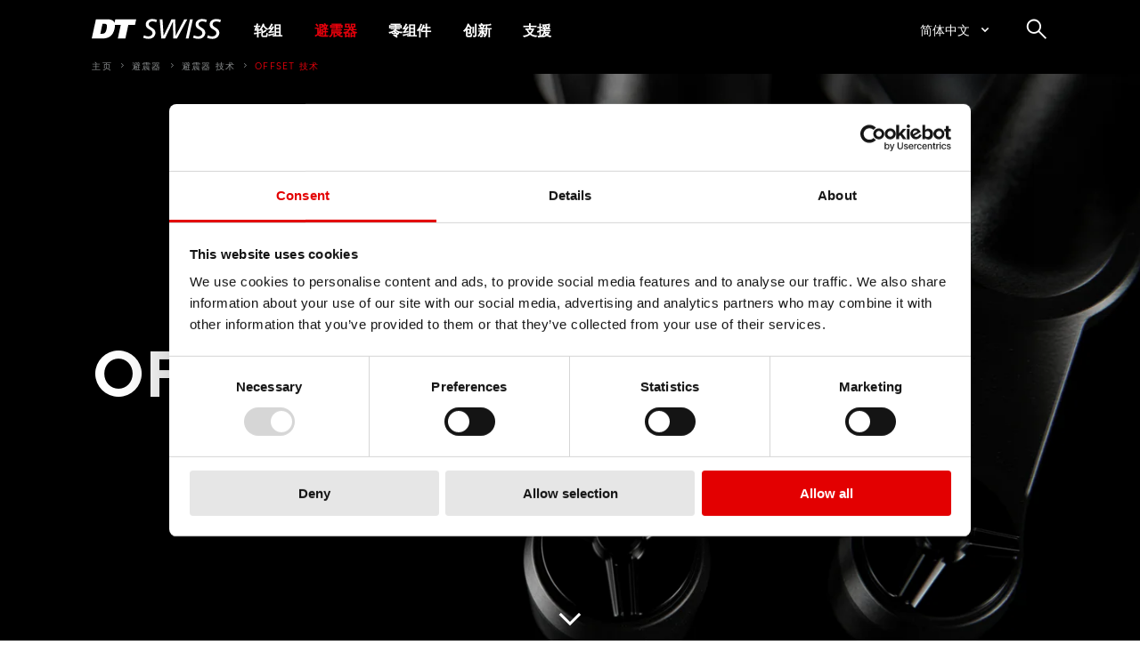

--- FILE ---
content_type: text/html; charset=UTF-8
request_url: https://www.dtswiss.com/zh-cn/suspension/suspension-technology/offset-technology
body_size: 41160
content:
<!doctype html>
<html lang="zh-CN" class="no-js">
<head id="head">
    <meta charset="utf-8" />
    <meta http-equiv="X-UA-Compatible" content="IE=edge" />
    <meta name="viewport" content="width=device-width, initial-scale=1, minimum-scale=1">
    <meta name="robots" content="index,follow,all" />
    <meta name="format-detection" content="telephone=no" />
    <meta name="google-site-verification" content="ij_LIPFFHKDbrFj5iPNNOrFjyjGrLcsJ8dVjyxhrQi8" />
    
                
            <script>
            window.dataLayer = window.dataLayer || [];
            window.dataLayer.push({
                event: 'dl_initialized',
                pageLocale: 'zh-CN',
                env: 'prod'
            });
        </script>

                    <link rel="dns-prefetch" href="https://d2a13k6araex7u.cloudfront.net">
            <link rel="preconnect" href="https://d2a13k6araex7u.cloudfront.net" crossorigin>
                            <link rel="dns-prefetch" href="https://www.googletagmanager.com">
            <link rel="preconnect" href="https://www.googletagmanager.com" crossorigin>
                            <link rel="dns-prefetch" href="https://connect.facebook.net">
            <link rel="preconnect" href="https://connect.facebook.net" crossorigin>
            
    <script>
        !function(){var e=/iPad|iPhone|iPod/.test(navigator.userAgent)&&!window.MSStream,i=window.devicePixelRatio||1,n=window.screen.width*i,o=window.screen.height*i;e&&1125==n&&2436===o&&(document.documentElement.className+=" iphoneX")}();
        !function(e,n,t){function r(e,n){return typeof e===n}function o(){var e,n,t,o,i,s,l;for(var a in C)if(C.hasOwnProperty(a)){if(e=[],n=C[a],n.name&&(e.push(n.name.toLowerCase()),n.options&&n.options.aliases&&n.options.aliases.length))for(t=0;t<n.options.aliases.length;t++)e.push(n.options.aliases[t].toLowerCase());for(o=r(n.fn,"function")?n.fn():n.fn,i=0;i<e.length;i++)s=e[i],l=s.split("."),1===l.length?Modernizr[l[0]]=o:(!Modernizr[l[0]]||Modernizr[l[0]]instanceof Boolean||(Modernizr[l[0]]=new Boolean(Modernizr[l[0]])),Modernizr[l[0]][l[1]]=o),_.push((o?"":"no-")+l.join("-"))}}function i(e){var n=x.className,t=Modernizr._config.classPrefix||"";if(b&&(n=n.baseVal),Modernizr._config.enableJSClass){var r=new RegExp("(^|\\s)"+t+"no-js(\\s|$)");n=n.replace(r,"$1"+t+"js$2")}Modernizr._config.enableClasses&&(n+=" "+t+e.join(" "+t),b?x.className.baseVal=n:x.className=n)}function s(e,n){if("object"==typeof e)for(var t in e)S(e,t)&&s(t,e[t]);else{e=e.toLowerCase();var r=e.split("."),o=Modernizr[r[0]];if(2==r.length&&(o=o[r[1]]),"undefined"!=typeof o)return Modernizr;n="function"==typeof n?n():n,1==r.length?Modernizr[r[0]]=n:(!Modernizr[r[0]]||Modernizr[r[0]]instanceof Boolean||(Modernizr[r[0]]=new Boolean(Modernizr[r[0]])),Modernizr[r[0]][r[1]]=n),i([(n&&0!=n?"":"no-")+r.join("-")]),Modernizr._trigger(e,n)}return Modernizr}function l(e){return e.replace(/([a-z])-([a-z])/g,function(e,n,t){return n+t.toUpperCase()}).replace(/^-/,"")}function a(e,n){return!!~(""+e).indexOf(n)}function f(){return"function"!=typeof n.createElement?n.createElement(arguments[0]):b?n.createElementNS.call(n,"http://www.w3.org/2000/svg",arguments[0]):n.createElement.apply(n,arguments)}function u(e,n){return function(){return e.apply(n,arguments)}}function c(e,n,t){var o;for(var i in e)if(e[i]in n)return t===!1?e[i]:(o=n[e[i]],r(o,"function")?u(o,t||n):o);return!1}function p(n,t,r){var o;if("getComputedStyle"in e){o=getComputedStyle.call(e,n,t);var i=e.console;if(null!==o)r&&(o=o.getPropertyValue(r));else if(i){var s=i.error?"error":"log";i[s].call(i,"getComputedStyle returning null, its possible modernizr test results are inaccurate")}}else o=!t&&n.currentStyle&&n.currentStyle[r];return o}function d(e){return e.replace(/([A-Z])/g,function(e,n){return"-"+n.toLowerCase()}).replace(/^ms-/,"-ms-")}function h(){var e=n.body;return e||(e=f(b?"svg":"body"),e.fake=!0),e}function m(e,t,r,o){var i,s,l,a,u="modernizr",c=f("div"),p=h();if(parseInt(r,10))for(;r--;)l=f("div"),l.id=o?o[r]:u+(r+1),c.appendChild(l);return i=f("style"),i.type="text/css",i.id="s"+u,(p.fake?p:c).appendChild(i),p.appendChild(c),i.styleSheet?i.styleSheet.cssText=e:i.appendChild(n.createTextNode(e)),c.id=u,p.fake&&(p.style.background="",p.style.overflow="hidden",a=x.style.overflow,x.style.overflow="hidden",x.appendChild(p)),s=t(c,e),p.fake?(p.parentNode.removeChild(p),x.style.overflow=a,x.offsetHeight):c.parentNode.removeChild(c),!!s}function v(n,r){var o=n.length;if("CSS"in e&&"supports"in e.CSS){for(;o--;)if(e.CSS.supports(d(n[o]),r))return!0;return!1}if("CSSSupportsRule"in e){for(var i=[];o--;)i.push("("+d(n[o])+":"+r+")");return i=i.join(" or "),m("@supports ("+i+") { #modernizr { position: absolute; } }",function(e){return"absolute"==p(e,null,"position")})}return t}function g(e,n,o,i){function s(){c&&(delete N.style,delete N.modElem)}if(i=r(i,"undefined")?!1:i,!r(o,"undefined")){var u=v(e,o);if(!r(u,"undefined"))return u}for(var c,p,d,h,m,g=["modernizr","tspan","samp"];!N.style&&g.length;)c=!0,N.modElem=f(g.shift()),N.style=N.modElem.style;for(d=e.length,p=0;d>p;p++)if(h=e[p],m=N.style[h],a(h,"-")&&(h=l(h)),N.style[h]!==t){if(i||r(o,"undefined"))return s(),"pfx"==n?h:!0;try{N.style[h]=o}catch(y){}if(N.style[h]!=m)return s(),"pfx"==n?h:!0}return s(),!1}function y(e,n,t,o,i){var s=e.charAt(0).toUpperCase()+e.slice(1),l=(e+" "+P.join(s+" ")+s).split(" ");return r(n,"string")||r(n,"undefined")?g(l,n,o,i):(l=(e+" "+T.join(s+" ")+s).split(" "),c(l,n,t))}var _=[],C=[],w={_version:"3.6.0",_config:{classPrefix:"",enableClasses:!0,enableJSClass:!0,usePrefixes:!0},_q:[],on:function(e,n){var t=this;setTimeout(function(){n(t[e])},0)},addTest:function(e,n,t){C.push({name:e,fn:n,options:t})},addAsyncTest:function(e){C.push({name:null,fn:e})}},Modernizr=function(){};Modernizr.prototype=w,Modernizr=new Modernizr;var S,x=n.documentElement,b="svg"===x.nodeName.toLowerCase();!function(){var e={}.hasOwnProperty;S=r(e,"undefined")||r(e.call,"undefined")?function(e,n){return n in e&&r(e.constructor.prototype[n],"undefined")}:function(n,t){return e.call(n,t)}}(),w._l={},w.on=function(e,n){this._l[e]||(this._l[e]=[]),this._l[e].push(n),Modernizr.hasOwnProperty(e)&&setTimeout(function(){Modernizr._trigger(e,Modernizr[e])},0)},w._trigger=function(e,n){if(this._l[e]){var t=this._l[e];setTimeout(function(){var e,r;for(e=0;e<t.length;e++)(r=t[e])(n)},0),delete this._l[e]}},Modernizr._q.push(function(){w.addTest=s});var j="Moz O ms Webkit",P=w._config.usePrefixes?j.split(" "):[];w._cssomPrefixes=P;var E=function(n){var r,o=prefixes.length,i=e.CSSRule;if("undefined"==typeof i)return t;if(!n)return!1;if(n=n.replace(/^@/,""),r=n.replace(/-/g,"_").toUpperCase()+"_RULE",r in i)return"@"+n;for(var s=0;o>s;s++){var l=prefixes[s],a=l.toUpperCase()+"_"+r;if(a in i)return"@-"+l.toLowerCase()+"-"+n}return!1};w.atRule=E;var T=w._config.usePrefixes?j.toLowerCase().split(" "):[];w._domPrefixes=T;var z={elem:f("modernizr")};Modernizr._q.push(function(){delete z.elem});var N={style:z.elem.style};Modernizr._q.unshift(function(){delete N.style}),w.testAllProps=y;var L=w.prefixed=function(e,n,t){return 0===e.indexOf("@")?E(e):(-1!=e.indexOf("-")&&(e=l(e)),n?y(e,n,t):y(e,"pfx"))};Modernizr.addTest("objectfit",!!L("objectFit"),{aliases:["object-fit"]}),o(),i(_),delete w.addTest,delete w.addAsyncTest;for(var O=0;O<Modernizr._q.length;O++)Modernizr._q[O]();e.Modernizr=Modernizr}(window,document);
    </script>
    <script>
        var modernizrTests = {
            'ie11': (document.documentMode===11),
            'edge': (window.navigator.userAgent.indexOf("Edge") > -1),
            'safari': (!!navigator.userAgent.match(/Version\/[\d\.]+.*Safari/)),
            'csshover': !window.matchMedia('(pointer:coarse)').matches,
            'ios': (/iPhone|iPad|iPod/i).test(navigator.userAgent || navigator.vendor),
            'iphone': (/iPhone|iPod/i).test(navigator.userAgent || navigator.vendor),
            'android': (/(android)/i).test(navigator.userAgent || navigator.vendor),
            'mac': (/(mac)/i).test(navigator.userAgent || navigator.vendor),
            'win': (/(win)/i).test(navigator.userAgent || navigator.vendor)
        };
        Modernizr.addTest(modernizrTests);

        var ASSETS_PATH = 'https://d2a13k6araex7u.cloudfront.net/assets';
        let buy_local_translation = 'global.outra.buy_local';
    </script>

                
    
    <link rel="canonical" href="https://www.dtswiss.com/zh-cn/suspension/suspension-technology/offset-technology"/>

                <title>Offset 技术 | DT Swiss</title>
        <meta property="og:type" content="website" />
<meta property="og:url" content="https://www.dtswiss.com/zh-cn/suspension/suspension-technology/offset-technology" />
<meta property="og:image" content="https://d2a13k6araex7u.cloudfront.net/assets/images/sharing-image.png" />
<meta property="twitter:card" content="summary" />

    
            <style>
                :root{--grid-innerwidth:83.98438%;--grid-gutter:2.42057%}/*! normalize.css v8.0.0 | MIT License | github.com/necolas/normalize.css */html{-webkit-text-size-adjust:100%;line-height:1.15}body{margin:0}h1{font-size:2em;margin:.67em 0}hr{box-sizing:content-box;height:0;overflow:visible}pre{font-family:monospace,monospace;font-size:1em}a{background-color:transparent}abbr[title]{border-bottom:none;text-decoration:underline;-webkit-text-decoration:underline dotted;text-decoration:underline dotted}b,strong{font-weight:bolder}code,kbd,samp{font-family:monospace,monospace;font-size:1em}small{font-size:80%}sub,sup{font-size:75%;line-height:0;position:relative;vertical-align:baseline}sub{bottom:-.25em}sup{top:-.5em}img{border-style:none}button,input,optgroup,select,textarea{font-family:inherit;font-size:100%;line-height:1.15;margin:0}button,input{overflow:visible}button,select{text-transform:none}[type=button],[type=reset],[type=submit],button{-webkit-appearance:button}[type=button]::-moz-focus-inner,[type=reset]::-moz-focus-inner,[type=submit]::-moz-focus-inner,button::-moz-focus-inner{border-style:none;padding:0}[type=button]:-moz-focusring,[type=reset]:-moz-focusring,[type=submit]:-moz-focusring,button:-moz-focusring{outline:1px dotted ButtonText}fieldset{padding:.35em .75em .625em}legend{box-sizing:border-box;color:inherit;display:table;max-width:100%;padding:0;white-space:normal}progress{vertical-align:baseline}textarea{overflow:auto}[type=checkbox],[type=radio]{box-sizing:border-box;padding:0}[type=number]::-webkit-inner-spin-button,[type=number]::-webkit-outer-spin-button{height:auto}[type=search]{-webkit-appearance:textfield;outline-offset:-2px}[type=search]::-webkit-search-decoration{-webkit-appearance:none}::-webkit-file-upload-button{-webkit-appearance:button;font:inherit}details{display:block}summary{display:list-item}[hidden],template{display:none}@font-face{font-display:swap;font-family:DTSwissCorporate;font-style:normal;font-weight:100;src:url(/assets/fonts/DTSwissCorporate-Light.woff2?v=4e300efbca00999b199717e1be3cfda8) format("woff2"),url(/assets/fonts/DTSwissCorporate-Light.woff?v=a3666475d16b182fdb61ff3343e648c4) format("woff")}@font-face{font-display:swap;font-family:DTSwissCorporate;font-style:normal;font-weight:400;src:url(/assets/fonts/DTSwissCorporate-Regular.woff2?v=e7fc392b441e4fe7b8d02fdb71a9e797) format("woff2"),url(/assets/fonts/DTSwissCorporate-Regular.woff?v=bbe1e64e5710d716e3c1de6d53fc7efa) format("woff")}@font-face{font-display:swap;font-family:DTSwissCorporate;font-style:normal;font-weight:500;src:url(/assets/fonts/DTSwissCorporate-Medium.woff2?v=397788a767939be8df42498ff4e80c35) format("woff2"),url(/assets/fonts/DTSwissCorporate-Medium.woff?v=6a4f698c28999019de50c486c741eb57) format("woff")}@font-face{font-display:swap;font-family:DTSwissCorporate;font-style:normal;font-weight:700;src:url(/assets/fonts/DTSwissCorporate-Bold.woff2?v=53c07e7b6fa97616451416fd89a0a3cc) format("woff2"),url(/assets/fonts/DTSwissCorporate-Bold.woff?v=88ccf0386065e1512fc91896eb526fa8) format("woff")}@font-face{font-display:swap;font-family:dt-icon;font-style:normal;font-weight:400;src:url(/assets/fonts/dt-icon.eot?v=487ad966def82a18c38a3772731f4807);src:url(/assets/fonts/dt-icon.eot?v=487ad966def82a18c38a3772731f4807#iefix) format("embedded-opentype"),url(/assets/fonts/dt-icon.woff2?v=28e08ba9cbd1fa4e654c7855f07ea685) format("woff2"),url(/assets/fonts/dt-icon.woff?v=16742cb62c2ed13f1ecd416c6d446752) format("woff"),url(/assets/fonts/dt-icon.ttf?v=4be1827c58998a78eae4488d1eef72ea) format("truetype"),url(/assets/fonts/dt-icon.svg#dt-icon) format("svg")}*{box-sizing:border-box}:not(path):not(rect){height:auto}:after,:before{box-sizing:border-box}figure{margin:0}a{color:inherit}::-moz-selection{background:#b3d4fc;text-shadow:none}::selection{background:#b3d4fc;text-shadow:none}audio,canvas,iframe,img,svg,video{vertical-align:middle}fieldset{border:0;margin:0;padding:0}textarea{resize:vertical}.browserupgrade{background:#ccc;color:#000;margin:.2em 0;padding:.2em 0}.hidden{display:none!important}.visuallyhidden{clip:rect(0 0 0 0);border:0;-webkit-clip-path:inset(50%);clip-path:inset(50%);height:1px;margin:-1px;overflow:hidden;padding:0;position:absolute;white-space:nowrap;width:1px}.visuallyhidden.focusable:active,.visuallyhidden.focusable:focus{clip:auto;-webkit-clip-path:none;clip-path:none;height:auto;margin:0;overflow:visible;position:static;white-space:inherit;width:auto}.invisible{visibility:hidden}.clearfix:after,.clearfix:before{content:" ";display:table}.clearfix:after{clear:both}html{scroll-behavior:smooth}body{display:flex;flex-direction:column;justify-content:flex-start;min-height:100vh}body:before{background-color:#000;bottom:0;content:"";display:block;left:0;position:fixed;right:0;top:0;transition:opacity 1s ease-in-out,visibility 1s ease-in-out;z-index:999}body:after{content:url(/assets/images/logo-white.svg);left:50%;opacity:0;pointer-events:none;position:fixed;top:50%;transform:translate(-50%,-50%);width:180px;z-index:1000}@media only screen and (min-width:768px){body:after{width:126px}}body:has(.code-scanner__scanner-wrapper--visible) .sitefooter{z-index:-1}body:has(.code-scanner__scanner-wrapper--visible) .bevel{z-index:-1}body.bg-animate .sitemain{background-color:transparent}body.bg-animate .sitemain:after{background-color:#fff;content:"";display:block;height:100%;left:0;position:fixed;top:0;transform:translateZ(0);transition:background-color .5s linear;width:100%;will-change:background-color;z-index:0}body.bg-animate.bg-development .sitemain:after,body.bg-animate.bg-white .sitemain:after{background-color:#fff}body.bg-animate.bg-black .sitemain:after,body.bg-animate.bg-competitive .sitemain:after{background-color:#000}body.bg-animate.bg-cyclist .sitemain:after,body.bg-animate.bg-red .sitemain:after{background-color:#e3000b}body.bg-animate section{position:relative;z-index:1}body.is--fair{-ms-overflow-style:none;overflow-y:auto;scrollbar-width:none}body.is--fair::-webkit-scrollbar{display:none}@keyframes delay-overflow{0%{overflow:hidden!important}}section.has--higher-z-index{z-index:5}section.bg-animate{align-items:center;display:flex;min-height:100vh}section.bg-animate .bevel__inner{width:100%}
                :root{--grid-innerwidth:83.98438%;--grid-gutter:2.42057%}.main-nav__actions-list,.main-nav__mobile-actions-list{list-style-type:none;margin:0;padding:0}.siteheader__handle:after,.siteheader__handle:before,.siteheader__search-handle:after{speak:none;-webkit-font-smoothing:antialiased;-moz-osx-font-smoothing:grayscale;display:inline-block;font-family:dt-icon,sans-serif;font-style:normal;font-variant:normal;font-weight:400;line-height:1em;text-align:center;text-decoration:inherit;text-transform:none}.siteheader__handle:before{content:"\e80d"}.siteheader__handle:after,.siteheader__search-handle:after{content:"\e803"}.siteheader__logo{display:flex;flex-direction:column;flex-grow:1;flex-shrink:0;font-size:1px;line-height:1;padding-left:1.21029%;position:relative;z-index:1}.siteheader__logo .logo{display:inline-block;max-width:145px;width:34.375vw}.siteheader__logo .logo>i{display:none}.siteheader__scrollable{-webkit-tap-highlight-color:rgba(0,0,0,0);-webkit-overflow-scrolling:touch;height:100%;overflow:hidden;overflow-y:auto;padding-top:45px;transform:translateZ(0)}.siteheader__navigation{bottom:100%;left:0;position:fixed;top:0;transition:bottom .25s ease-in-out;width:100%}.siteheader__search{bottom:100%;left:0;overflow:hidden;padding-top:45px;position:fixed;top:0;transition:bottom .25s ease-in-out;width:100%}.siteheader__search-handle{font-size:24px;height:1em;line-height:1;margin-right:10px;position:relative;width:1em;z-index:1}.siteheader__search-handle i{clip:rect(0,0,0,0);font-size:0;position:absolute}.siteheader__search-handle:after,.siteheader__search-handle:before{left:0;position:absolute;top:0}.siteheader__search-handle:after{opacity:0;visibility:hidden}.siteheader__handle{font-size:24px;height:1em;line-height:1;margin-right:1.21029%;position:relative;width:1em;z-index:1}.siteheader__handle i{clip:rect(0,0,0,0);font-size:0;position:absolute}.siteheader__handle:after,.siteheader__handle:before{left:0;position:absolute;top:0;transition:opacity .25s ease-in-out}.siteheader__handle:after{opacity:0}.siteheader__search-toggle{left:-1978em;position:absolute;top:0}.siteheader__search-toggle:checked~.siteheader__search-handle:before{opacity:0;visibility:hidden}.siteheader__search-toggle:checked~.siteheader__search-handle:after{opacity:1;visibility:visible}.siteheader__search-toggle:checked~.siteheader__navigation .search__handle:before{opacity:0;visibility:hidden}.siteheader__search-toggle:checked~.siteheader__navigation .search__handle:after{opacity:1;visibility:visible}.siteheader__search-toggle:checked~.siteheader__search{bottom:0}.siteheader__navigation-toggle{left:-1978em;position:absolute;top:0}.siteheader__navigation-toggle~.siteheader__navigation .main-nav__actions-item .main-nav__item,.siteheader__navigation-toggle~.siteheader__navigation .main-nav__list-item .main-nav__item{opacity:0;transform:translateX(-50px)}.siteheader__navigation-toggle:checked+.siteheader__handle:before{opacity:0}.siteheader__navigation-toggle:checked+.siteheader__handle:after{opacity:1}.siteheader__navigation-toggle:checked~.siteheader__navigation{bottom:0}.siteheader__navigation-toggle:checked~.siteheader__navigation .main-nav__list-item .main-nav__item{opacity:1;transform:none;transition:opacity .25s ease-out,transform .35s ease-out}.siteheader__navigation-toggle:checked~.siteheader__navigation .main-nav__list-item:first-child .main-nav__item{transition-delay:.25s}.siteheader__navigation-toggle:checked~.siteheader__navigation .main-nav__list-item:nth-child(2) .main-nav__item{transition-delay:.325s}.siteheader__navigation-toggle:checked~.siteheader__navigation .main-nav__list-item:nth-child(3) .main-nav__item{transition-delay:.4s}.siteheader__navigation-toggle:checked~.siteheader__navigation .main-nav__list-item:nth-child(4) .main-nav__item{transition-delay:.475s}.siteheader__navigation-toggle:checked~.siteheader__navigation .main-nav__list-item:nth-child(5) .main-nav__item{transition-delay:.55s}.siteheader__navigation-toggle:checked~.siteheader__navigation .main-nav__list-item:nth-child(6) .main-nav__item{transition-delay:.625s}.siteheader__navigation-toggle:checked~.siteheader__navigation .main-nav__list-item:nth-child(7) .main-nav__item{transition-delay:.7s}.siteheader__navigation-toggle:checked~.siteheader__navigation .main-nav__list-item:nth-child(8) .main-nav__item{transition-delay:.775s}.siteheader__navigation-toggle:checked~.siteheader__navigation .main-nav__list-item:nth-child(9) .main-nav__item{transition-delay:.85s}.siteheader__navigation-toggle:checked~.siteheader__navigation .main-nav__list-item:nth-child(10) .main-nav__item{transition-delay:.925s}.siteheader__navigation-toggle:checked~.siteheader__navigation .main-nav__list-item:nth-child(11) .main-nav__item{transition-delay:1s}@media only screen and (max-width:1023px){.siteheader__navigation-toggle:checked~.siteheader__navigation .main-nav__actions-item .main-nav__item{opacity:1;transform:none;transition:opacity .25s ease-out,transform .35s ease-out}.siteheader__navigation-toggle:checked~.siteheader__navigation .main-nav__actions-item:first-child .main-nav__item{transition-delay:.625s}.siteheader__navigation-toggle:checked~.siteheader__navigation .main-nav__actions-item:nth-child(2) .main-nav__item{transition-delay:.475s}.siteheader__navigation-toggle:checked~.siteheader__navigation .main-nav__actions-item:nth-child(3) .main-nav__item{transition-delay:.55s}.siteheader__navigation-toggle:checked~.siteheader__navigation .main-nav__mobile-actions{opacity:1;transform:translateY(0);transition:opacity .25s cubic-bezier(.645,.045,.355,1) .5s,transform .25s cubic-bezier(.645,.045,.355,1) .5s}}@media only screen and (min-width:1024px){.siteheader__navigation-toggle:checked~.siteheader__navigation .main-nav__actions-item .sub-nav .siteheader__navigation-flyout{opacity:1}}.siteheader__inner{align-items:center;display:flex;flex-direction:row;flex-wrap:wrap;height:45px;margin-left:auto;margin-right:auto;width:86.06771%}@media print{.siteheader__inner{display:block!important}}@media screen and (min-width:1024px) and (max-width:1100px){.siteheader__inner{flex-wrap:nowrap}}.siteheader{color:#fff;position:fixed;transition:background .25s ease-in-out,transform .25s ease-in-out;z-index:3}.siteheader,.siteheader:before{background-color:#000;left:0;top:0;width:100%}.siteheader:before{content:"";display:block;height:100%;opacity:0;position:absolute;z-index:1}.siteheader__navigation,.siteheader__navigation .sub-nav,.siteheader__search .siteheader__search-inner{background-color:#000}.siteheader a{text-decoration:none}.csshover .siteheader:hover{background-color:#000}.siteheader.is--transparent{background-image:linear-gradient(180deg,rgba(0,0,0,.3) 1%,transparent)}.siteheader.is--transparent,.siteheader.is--transparent:before{background-color:transparent}.siteheader.is--visible,.siteheader.show--always{background-color:#000}.siteheader.show--always:before{background-color:#000;opacity:1}.siteheader.is--hidden{background-color:#000;transform:translateY(-100%)}.siteheader.is--hidden.show--always{transform:none}.siteheader.is--inverted{background-color:#fff;color:#000}.siteheader.is--inverted:before{background-color:#fff}.siteheader.is--inverted .logo path{fill:#000}.csshover .siteheader.is--inverted:hover,.siteheader.is--inverted .siteheader__navigation,.siteheader.is--inverted .siteheader__navigation .sub-nav,.siteheader.is--inverted .siteheader__search .siteheader__search-inner,.siteheader.is--inverted.is--hidden,.siteheader.is--inverted.is--visible,.siteheader.is--inverted.show--always{background-color:#fff}.siteheader.has--overlay{transform:translateY(-100%)!important}.siteheader.is--fair~.sitefooter.is--fair .lang-nav{flex-basis:auto;margin-bottom:0;margin-top:0;min-width:80px;width:auto}.siteheader.is--fair~.sitefooter.is--fair .lang-nav .selectr-selected,.siteheader.is--fair~.sitefooter.is--fair .lang-nav .selectr-selected:after{color:#000}.siteheader.is--fair~.sitefooter.is--fair .lang-nav .selectr-selected:hover:after{color:#e3000b}.siteheader.is--fair~.sitefooter.is--fair .lang-nav .selectr-options{background:#fff;color:#000}.siteheader.is--fair~.sitefooter.is--fair .lang-nav .selectr-options .selected,.siteheader.is--fair~.sitefooter.is--fair .lang-nav .selectr-options.selected{color:#000}.siteheader.is--fair~.sitefooter.is--fair .lang-nav .selectr-options .selected:before,.siteheader.is--fair~.sitefooter.is--fair .lang-nav .selectr-options.selected:before{background-color:#e3000b;width:2px}.siteheader.is--fair~.sitefooter.is--fair .lang-nav .selectr-options .active{background-color:rgba(0,0,0,.05);color:#000}.siteheader.is--fair~.sitefooter.is--fair .lang-nav .selectr-options-container{border-color:#8d9091}.siteheader.is--fair~.sitefooter.is--fair .lang-nav .selectr-options-container:after,.siteheader.is--fair~.sitefooter.is--fair .lang-nav .selectr-options-container:before{border-color:#000;display:none;height:1px}.siteheader.is--fair~.sitemain .wheel-finder__history .wheel-finder__choices{flex-basis:95%;max-width:95%;width:95%}@media only screen and (min-width:640px){.siteheader.is--fair~.sitemain .wheel-finder__history .wheel-finder__choices{flex-basis:55%;max-width:55%;width:55%}}@media only screen and (min-width:1440px){.siteheader.is--fair~.sitefooter.is--fair{margin-top:100px!important}.siteheader.is--fair+.sitemain .contact-module.bevel:last-child.is--black .bevel__inner{background:transparent}}@media only screen and (min-width:768px){.siteheader__scrollable,.siteheader__search{padding-top:55px}.siteheader__inner{height:55px}}.siteheader__navigation-flyout{background-color:#fff;box-shadow:5px 5px 15px 0 rgba(0,0,0,.1);position:absolute;right:0;top:70px}.siteheader__navigation-flyout:before{border-color:transparent transparent #fff;border-style:solid;border-width:0 10px 10px;content:"";position:absolute;top:-10px}.siteheader__navigation-flyout-close{cursor:pointer;display:flex;place-items:center;position:absolute;right:10px;top:10px}@media (hover:hover){.siteheader__navigation-flyout-close:hover:before{color:#bf0009}}.siteheader__navigation-flyout-close:before{color:#000;font-size:24px;transition:color .125s ease-in-out}@media only screen and (min-width:1024px){.siteheader__handle,.siteheader__search-handle{display:none}.siteheader__search-toggle~.siteheader__search{background-color:rgba(0,0,0,.5);bottom:0;max-height:calc(100vh - 65px);opacity:0;padding-top:0;pointer-events:none;top:64px;transition:opacity .25s ease-in-out,visibility .25s ease-in-out;visibility:hidden}.siteheader__search-toggle:checked~.siteheader__search{-webkit-overflow-scrolling:touch;opacity:1;overflow:hidden;overflow-y:auto;pointer-events:auto;visibility:visible}.siteheader__navigation-toggle{display:none}.siteheader__navigation-toggle~.siteheader__navigation .main-nav__list-item .main-nav__item{opacity:1;transform:none;transition:none}.siteheader__scrollable{height:auto;overflow:visible;padding-top:0;transform:none}.siteheader__logo{flex-grow:0;flex-shrink:0}.siteheader__logo .logo{width:145px}.siteheader__navigation{background-color:transparent;bottom:auto;flex-grow:1;flex-shrink:0;position:static;width:auto}.siteheader__inner{height:65px;justify-content:space-between}.siteheader:before{display:none}.siteheader__navigation .sub-nav{background-color:rgba(0,0,0,.5)}.siteheader__navigation .sub-nav>.sub-nav__inner{background-color:#000}.siteheader.is--inverted .siteheader__navigation .sub-nav,.siteheader.is--inverted .siteheader__search{background-color:rgba(0,0,0,.5)}.siteheader.is--inverted .siteheader__navigation .sub-nav>.sub-nav__inner{background-color:#fff}}.lang-nav{-webkit-font-smoothing:subpixel-antialiased;-moz-osx-font-smoothing:unset;font-smoothing:subpixel-antialiased;display:flex;justify-content:flex-start}.lang-nav .select{min-width:76px}.lang-nav .selectr-selected{background-color:transparent;border-color:#8d9091;height:30px;padding:2px 33px 2px 9px;text-transform:uppercase;white-space:nowrap}.lang-nav .selectr-selected:after{right:4px}.lang-nav .selectr-option{font-size:14px;line-height:1.71429;line-height:20px;margin-bottom:0;margin-top:0;padding:3px 9px;text-transform:uppercase;white-space:nowrap}.lang-nav .selectr-option.active:before{width:2px}.lang-nav .selectr-label{font-size:14px;line-height:1.71429}.lang-nav .selectr-options{background-color:transparent;border-color:#8d9091;overflow:auto}.lang-nav .selectr-options-container{min-width:100%;width:auto}.lang-nav .selectr-options-container:before{border-color:#8d9091;height:5px;left:9px;right:9px}.lang-nav .selectr-options-container:after{height:6px}.lang-nav .selectr-container.open:before{background-color:hsla(195,2%,56%,.25);bottom:1px;content:"";height:1px;left:50%;position:absolute;transform:translateX(-50%);width:42px}.lang-nav .selectr-container.open .selectr-selected{border:1px solid #8d9091}.lang-nav .selectr-container.open .selectr-options-container{border-bottom:1px solid #8d9091;border-left:1px solid #8d9091;border-right:1px solid #8d9091}.lang-nav .selectr-container.open.inverted .selectr-selected{border-color:#8d9091;border-top:none;padding-top:3px}@media only screen and (min-width:1024px){.lang-nav{justify-content:flex-end}}.main-nav__item{cursor:pointer;display:inline-block;font-size:18px;font-weight:700;line-height:1.33333;padding-right:24px;position:relative;text-transform:uppercase;transition:color .25s ease-in-out;white-space:nowrap}.main-nav__item:before{font-size:24px;position:absolute;right:0;top:0;transform:rotate(-90deg)}.csshover .main-nav__item:hover{color:#e3000b}.main-nav__list-item{flex-basis:83.33333%;line-height:1;margin-bottom:19px;margin-top:19px;max-width:83.33333%;padding-left:1.21029%;padding-right:1.21029%;width:100%}.main-nav__list-item else{flex-basis:auto}@media print{.main-nav__list-item{display:block!important}}.main-nav__list-item .cta{display:flex}.main-nav__list-item>.sub-nav>.sub-nav__inner>.sub-nav__list{display:none;width:100%}.main-nav__list-item.has--show-all,.main-nav__list-item>.sub-nav>.sub-nav__inner>.sub-nav__list>.sub-nav__list-item.has--show-all{display:none}.main-nav__list-item.is--active>.main-nav__item,.main-nav__list-item.is--parent-active>.main-nav__item{color:#e3000b}.main-nav__list{align-content:flex-start;display:flex;flex-direction:row;flex-grow:1;flex-wrap:wrap;justify-content:center;margin-left:auto;margin-right:auto;width:86.06771%}@media print{.main-nav__list{display:block!important}}.main-nav__actions{display:flex;flex-direction:row;flex-wrap:wrap;justify-content:center;margin-left:auto;margin-right:auto;padding:0;width:86.06771%;width:83.98438%}@media print{.main-nav__actions{display:block!important}}@media only screen and (min-width:1024px){.main-nav__actions{flex-wrap:nowrap;justify-content:flex-end;margin:0 0 0 auto;padding-right:12px;width:100%}}.main-nav__actions-list{display:flex;width:100%}@media only screen and (max-width:1023px){.main-nav__actions-list{flex-basis:83.33333%;flex-direction:column;flex-grow:1;justify-content:center;max-width:83.33333%;padding:0;width:100%}.main-nav__actions-list else{flex-basis:auto}}@media only screen and (min-width:1024px){.main-nav__actions-list{flex-direction:row;justify-content:flex-end;margin-left:0;margin-right:0}}@media only screen and (max-width:1023px){.main-nav__actions-list .main-nav__actions-item{line-height:1;margin-bottom:19px;margin-top:19px;padding-left:1.21029%;padding-right:1.21029%}.main-nav__actions-list .main-nav__actions-item.is--desktop-only>label{display:none}.main-nav__actions-list .main-nav__actions-item.is--desktop-only .sub-nav{padding-top:0}.main-nav__actions-list .main-nav__actions-item.is--desktop-only .sub-nav>.sub-nav__inner{background:#000}.main-nav__actions-list .main-nav__actions-item.is--desktop-only .sub-nav .sub-nav__item{color:#fff}.main-nav__actions-list .main-nav__actions-item.is--desktop-only .sub-nav .siteheader__navigation-flyout:before{display:none}}.main-nav__actions-list .main-nav__actions-item:nth-child(3){order:1}.main-nav__actions-list .main-nav__actions-item:nth-child(3) .siteheader__navigation-flyout:before{right:calc(8.07292vw + 8px)}@media only screen and (min-width:1024px){.main-nav__actions-list .main-nav__actions-item:nth-child(3){order:2}}.main-nav__actions-list .main-nav__actions-item:nth-child(2){order:0}.main-nav__actions-list .main-nav__actions-item:nth-child(2) .siteheader__navigation-flyout{right:0}.main-nav__actions-list .main-nav__actions-item:nth-child(2) .siteheader__navigation-flyout:before{right:calc(8.07292vw + 60px)}@media only screen and (max-width:1023px){.main-nav__actions-list .main-nav__actions-item:nth-child(2) .siteheader__navigation-flyout{left:0}}@media only screen and (min-width:1024px){.main-nav__actions-list .main-nav__actions-item:nth-child(2){order:1}}.main-nav__actions-list .main-nav__actions-item:first-child{order:2}.main-nav__actions-list .main-nav__actions-item:first-child .siteheader__navigation-flyout:before{right:calc(8.07292vw + 61px)}.main-nav__actions-list .main-nav__actions-item:first-child .siteheader__navigation-flyout.is--logged-in:before{right:calc(8.07292vw + 116px)}@media only screen and (max-width:1023px){.main-nav__actions-list .main-nav__actions-item:first-child{display:none}}@media only screen and (min-width:1024px){.main-nav__actions-list .main-nav__actions-item:first-child{order:0}.main-nav__actions-list .main-nav__actions-item.is--public label{margin-right:0}}@media only screen and (max-width:1023px){.main-nav__actions-item .sub-nav__toggle:checked~.sub-nav{height:100%}.main-nav__actions-item .sub-nav{background-color:#fff;height:100%}.main-nav__actions-item .sub-nav>.sub-nav__inner{background-color:#fff;transition:background-color .25s cubic-bezier(.645,.045,.355,1)}.main-nav__actions-item .sub-nav>.sub-nav__inner .sub-nav__item{color:#000}.main-nav__actions-item .folder-nav__list{height:100%;width:100%}.main-nav__actions-item .folder-nav__list-item{flex-basis:100%;margin-bottom:0;margin-top:0;max-width:100%;padding-left:1.21029%;padding-right:1.21029%;width:100%}.main-nav__actions-item .folder-nav__list-item else{flex-basis:auto}}@media only screen and (min-width:1024px){.main-nav__actions-item .sub-nav__toggle~.main-nav__action{display:block}.main-nav__actions-item .sub-nav__toggle~.siteheader__navigation-flyout-container,.main-nav__actions-item .sub-nav__toggle~.sub-nav{pointer-events:none}.main-nav__actions-item .sub-nav__toggle~.siteheader__navigation-flyout-container .siteheader__navigation-flyout,.main-nav__actions-item .sub-nav__toggle~.sub-nav .siteheader__navigation-flyout{opacity:0;pointer-events:none;transform:translateY(50px);transition:transform .4s cubic-bezier(.645,.045,.355,1),opacity .4s cubic-bezier(.645,.045,.355,1),visibility 0s .4s;visibility:hidden}.main-nav__actions-item .sub-nav__toggle:checked~.main-nav__action[data-nav=basket]:after{background-color:rgba(227,0,11,0);transform:scale(.4)}.main-nav__actions-item .sub-nav__toggle:checked~.main-nav__action[data-nav=basket]:before{color:#bf0009}.main-nav__actions-item .sub-nav__toggle:checked~.siteheader__navigation-flyout-container,.main-nav__actions-item .sub-nav__toggle:checked~.sub-nav{pointer-events:auto}.main-nav__actions-item .sub-nav__toggle:checked~.siteheader__navigation-flyout-container .siteheader__navigation-flyout,.main-nav__actions-item .sub-nav__toggle:checked~.sub-nav .siteheader__navigation-flyout{opacity:1;pointer-events:auto;transform:translateY(0);transition:transform .4s cubic-bezier(.645,.045,.355,1),opacity .4s cubic-bezier(.645,.045,.355,1),visibility 0s;visibility:visible}.main-nav__actions-item .main-nav__item{display:none}.main-nav__actions-item .sub-nav{background-color:transparent;z-index:-1}.main-nav__actions-item .sub-nav>.sub-nav__inner{background-color:transparent}}.main-nav__action{cursor:pointer;display:none;height:24px;position:relative;width:24px}@media only screen and (max-width:1023px){.main-nav__action~.siteheader__navigation-flyout-container{display:none}}.main-nav__action[class*=" icon-"]:before,.main-nav__action[class*=" reverse-icon-"]:after{display:block;font-size:18px;line-height:24px;position:relative;text-align:center;z-index:1}.main-nav__action:before{transition:color .25s cubic-bezier(.645,.045,.355,1)}.main-nav__action:after{background-color:rgba(227,0,11,0);bottom:0;content:"";left:0;position:absolute;right:0;top:0;transform:scale(.4);transition:background-color .25s cubic-bezier(.645,.045,.355,1),transform .25s cubic-bezier(.645,.045,.355,1);z-index:0}.csshover .main-nav__action:hover[class*=" icon-"]:before{color:#fff}.csshover .main-nav__action:hover:after{background-color:#e3000b;transform:scale(1)}.main-nav__action.is--active[class*=" icon-"]:before{color:#fff}.main-nav__action.is--active:after{background-color:#e3000b;transform:scale(1)}.main-nav__action.is--active.icon-basket[class*=" icon-"]:before{color:#bf0009}.main-nav__action.is--active.icon-basket:after{background-color:rgba(227,0,11,0);transform:scale(.4)}.main-nav__action[data-nav=basket]{margin-right:14px;position:relative}@media only screen and (min-width:1024px){.main-nav__action{display:block;height:40px;width:40px}.main-nav__action[class*=" icon-"]:before,.main-nav__action[class*=" reverse-icon-"]:after{font-size:24px;line-height:40px}}.main-nav__action i{display:none}.main-nav__mobile-actions{bottom:20px;display:flex;flex-direction:row;flex-wrap:wrap;justify-content:center;left:0;margin-left:auto;margin-right:auto;opacity:0;padding:20px 0 0;position:absolute;right:0;transform:translateY(30px);transition:opacity .25s cubic-bezier(.645,.045,.355,1),transform .25s cubic-bezier(.645,.045,.355,1);width:86.06771%;width:83.98438%}@media print{.main-nav__mobile-actions{display:block!important}}@media only screen and (min-width:1024px){.main-nav__mobile-actions{display:none}}.main-nav__mobile-actions-list{display:flex;flex-basis:100%;flex-direction:column;flex-grow:1;justify-content:center;max-width:100%;padding:0;width:100%}.main-nav__mobile-actions-list else{flex-basis:auto}@media print{.main-nav__mobile-actions-list{display:block!important}}.main-nav__mobile-actions-item{text-align:center;width:100%}.main-nav__mobile-actions-item a.cta,.main-nav__mobile-actions-item label.cta{max-width:475px;width:100%}.main-nav__mobile-actions-item+.main-nav__mobile-actions-item{margin-top:20px}.main-lang-nav{flex-basis:83.33333%;margin:20px auto 40px;max-width:83.33333%;padding-left:0;padding-right:1.21029%;width:100%}.main-lang-nav else{flex-basis:auto}@media print{.main-lang-nav{display:block!important}}@media only screen and (min-width:1024px){.main-lang-nav{flex-basis:100%;margin:0 20px 0 0;max-width:100%;padding-left:1.21029%;padding-right:1.21029%;width:100%}.main-lang-nav else{flex-basis:auto}.main-lang-nav .selectr-selected{border:1px solid transparent}.main-lang-nav .selectr-selected:after{color:#000}.main-lang-nav .selectr-selected:hover,.main-lang-nav .selectr-selected:hover:after{color:#e3000b}.main-lang-nav .selectr-options{border:none}}.main-lang-nav .selectr-selected{z-index:0}.siteheader .lang-nav .selectr-selected:after,.siteheader.is--transparent .lang-nav .selectr-selected:after{color:#fff}.siteheader .lang-nav .selectr-selected:hover:after,.siteheader.is--transparent .lang-nav .selectr-selected:hover:after{color:#e3000b}.siteheader .lang-nav .selectr-options,.siteheader.is--transparent .lang-nav .selectr-options{background:#000;color:#fff}.siteheader .lang-nav .selectr-options .selected,.siteheader .lang-nav .selectr-options.selected,.siteheader.is--transparent .lang-nav .selectr-options .selected,.siteheader.is--transparent .lang-nav .selectr-options.selected{color:#fff}.siteheader .lang-nav .selectr-options .selected:before,.siteheader .lang-nav .selectr-options.selected:before,.siteheader.is--transparent .lang-nav .selectr-options .selected:before,.siteheader.is--transparent .lang-nav .selectr-options.selected:before{background-color:#e3000b;width:2px}.siteheader .lang-nav .selectr-options .active,.siteheader.is--transparent .lang-nav .selectr-options .active{background-color:hsla(0,0%,100%,.15);color:#fff}.siteheader .lang-nav .selectr-options-container:after,.siteheader .lang-nav .selectr-options-container:before,.siteheader.is--transparent .lang-nav .selectr-options-container:after,.siteheader.is--transparent .lang-nav .selectr-options-container:before{border-color:#fff;display:none;height:1px}.siteheader.is--inverted .lang-nav .selectr-selected:after{color:#000}.siteheader.is--inverted .lang-nav .selectr-selected:hover:after{color:#e3000b}.siteheader.is--inverted .lang-nav .selectr-options{background:#fff;color:#000}.siteheader.is--inverted .lang-nav .selectr-options .selected,.siteheader.is--inverted .lang-nav .selectr-options.selected{color:#000}.siteheader.is--inverted .lang-nav .selectr-options .selected:before,.siteheader.is--inverted .lang-nav .selectr-options.selected:before{background-color:#e3000b;width:2px}.siteheader.is--inverted .lang-nav .selectr-options .active{background-color:rgba(0,0,0,.05);color:#000}.siteheader.is--inverted .lang-nav .selectr-options-container:after,.siteheader.is--inverted .lang-nav .selectr-options-container:before{border-color:#000;display:none;height:1px}.main-nav__dealer{margin-left:auto;margin-right:auto;padding-bottom:29px;padding-top:40px}.main-nav__dealer .cta{display:flex}@media only screen and (min-width:480px){.main-nav__dealer{display:inline-flex}}.main-nav__search{display:none;position:relative;z-index:1}.main-nav__inner{display:block;flex-direction:column;flex-grow:1;justify-content:flex-start;width:100%}@media only screen and (max-width:1023px){.main-nav__inner.is--brandplatform{padding-bottom:140px;position:relative}}@media only screen and (min-width:1440px){.main-nav__inner{display:flex}}.main-nav{display:flex;flex-direction:column;min-height:100%;padding-bottom:21px;padding-top:21px;position:relative}@media only screen and (min-width:768px){.main-nav{padding-bottom:80px;padding-top:80px}}@media only screen and (min-width:1024px){.main-nav__item{font-size:15px;line-height:1.5;padding-left:0;padding-right:0;text-transform:none}.main-nav__item[class*=" icon-"]:before{display:none}.main-nav__list{flex-grow:0;flex-wrap:nowrap;justify-content:flex-start;margin-left:20px;margin-right:20px}.main-nav__list-item{flex-basis:auto;margin-bottom:5px;margin-top:5px;max-width:none;padding-left:1.38889vw;padding-right:1.38889vw;width:auto}.main-nav__list-item>.sub-nav{bottom:0;left:0;max-height:calc(100vh - 65px);opacity:0;pointer-events:none;position:fixed;top:64px;transition:opacity .25s ease-in-out,visibility .25s ease-in-out;visibility:hidden;width:100%;width:100dvw}.main-nav__list-item>.sub-nav__toggle:checked~.sub-nav{-webkit-overflow-scrolling:touch;opacity:1;overflow:hidden;overflow-y:auto;pointer-events:auto;visibility:visible}.main-nav__dealer{display:none;flex-grow:1;flex-shrink:0;justify-content:flex-end;margin-left:0;margin-right:0;padding-bottom:0;padding-right:1.04167vw;padding-top:0;width:auto}.main-nav__dealer .cta{display:inline-flex}.main-nav__inner,.main-nav__search{align-items:center;display:flex}.main-nav__inner{flex-direction:row}.main-nav{padding-bottom:0;padding-top:0;position:static}}@media only screen and (min-width:1100px){.main-nav__item{font-size:16px}}@media only screen and (min-width:1440px){.main-nav__list-item{padding-left:20px;padding-right:20px}}.folder-nav__item{display:inline-block;font-size:18px;font-weight:700;line-height:1.33333;padding-right:24px;position:relative;text-transform:uppercase;transition:color .25s ease-in-out}.folder-nav__item:before{font-size:24px;position:absolute;right:0;top:0;transform:rotate(-90deg)}.csshover .folder-nav__item[href]:hover{color:#e3000b}.folder-nav__list-item{flex-basis:83.33333%;line-height:1;margin-bottom:19px;margin-top:19px;max-width:83.33333%;padding-left:1.21029%;padding-right:1.21029%;width:100%}.folder-nav__list-item else{flex-basis:auto}@media print{.folder-nav__list-item{display:block!important}}.folder-nav__list-item.has--show-all{display:none}.folder-nav__list-item.is--active>.folder-nav__item,.folder-nav__list-item.is--parent-active>.folder-nav__item{color:#e3000b}.folder-nav__list{display:flex;flex-direction:row;flex-wrap:wrap;justify-content:center;margin-left:auto;margin-right:auto;width:86.06771%}@media print{.folder-nav__list{display:block!important}}.folder-nav{padding-bottom:21px}.sub-nav__list-item.has--sidebar .folder-nav{padding-top:21px}@media only screen and (max-width:1023px){.is--grouped .folder-nav .folder-nav__item{color:#8d9091;padding-right:0;pointer-events:none}.is--grouped .folder-nav .folder-nav__item:before{display:none}.is--grouped .folder-nav .sub-nav{height:auto;min-height:auto;padding-top:8px;position:static;transform:none;transition:none}.is--grouped .folder-nav .sub-nav__list{margin-left:0;margin-right:0;width:100%}.is--grouped .folder-nav .sub-nav__list-item{flex-basis:100%;max-width:100%;padding-left:0;padding-right:0}.is--grouped .folder-nav .sub-nav__item.is--back,.is--grouped .folder-nav .sub-nav__list-item.has--show-all{display:none}}.folder-nav .folder-nav__toggle{display:none}@media only screen and (min-width:1024px){.folder-nav__item{color:#8d9091;padding-right:0}.folder-nav__item[class*=" icon-"]:before{display:none}.folder-nav__list-item{margin-bottom:30px;margin-top:30px;padding-left:1.04167vw;padding-right:1.04167vw}.folder-nav__list-item.is--parent-active>.folder-nav__item{color:#8d9091}.csshover .folder-nav__list-item.is--parent-active>.folder-nav__item[href]:hover{color:#e3000b}.folder-nav__list-item [data-folder-nav=toggle]~.sub-nav{transition:max-height .25s cubic-bezier(.645,.045,.355,1)}.folder-nav__list-item .folder-nav__toggle{align-items:center;color:#e3000b;cursor:pointer;display:inline-grid;grid-template-rows:100%;justify-content:flex-start;margin-top:6px;padding-bottom:6px;padding-right:30px;padding-top:6px;position:relative;transition:opacity .125s ease-in-out}.csshover .folder-nav__list-item .folder-nav__toggle:hover,.csshover .folder-nav__list-item .folder-nav__toggle:hover:after{color:#bf0009}.folder-nav__list-item .folder-nav__toggle>span{grid-column:1;grid-row:1;transition:opacity .25s ease-in-out}.folder-nav__list-item .folder-nav__toggle>span:first-of-type{display:inline-block}.folder-nav__list-item .folder-nav__toggle>span:last-of-type{display:none}.folder-nav__list-item .folder-nav__toggle:after{color:#e3000b;font-size:24px;line-height:16px;position:absolute;right:0;top:6px;transform:rotate(0);transition:color .125s ease-in-out,transform .25s cubic-bezier(.645,.045,.355,1)}.folder-nav__list-item [data-folder-nav=toggle]:checked~.sub-nav{max-height:800px!important}.folder-nav__list-item [data-folder-nav=toggle]:checked~.folder-nav__toggle>span:first-of-type{display:none}.folder-nav__list-item [data-folder-nav=toggle]:checked~.folder-nav__toggle>span:last-of-type{display:inline-block}.folder-nav__list-item [data-folder-nav=toggle]:checked~.folder-nav__toggle:after{transform:rotate(180deg)}.folder-nav__list{justify-content:flex-start;width:100%}.folder-nav{background-color:transparent!important;padding-bottom:30px}.folder-nav,.sub-nav__list-item.has--sidebar .folder-nav{padding-top:30px}}.sub-nav__item{display:inline-block;font-size:16px;-webkit-hyphens:auto;-ms-hyphens:auto;hyphens:auto;line-height:1.5;transition:color .25s ease-in-out}.sub-nav__item.is--back{flex-grow:0;flex-shrink:0;font-size:18px;font-weight:700;line-height:1.33333;margin-bottom:19px;margin-left:calc(15.23438% - 24px);margin-top:19px;padding-left:24px;position:relative;text-transform:uppercase}.sub-nav__item.is--back:before{font-size:24px;left:0;position:absolute;top:0;transform:rotate(90deg)}.csshover .sub-nav__item:hover{color:#e3000b}.sub-nav__toggle{left:-1978em;position:absolute;top:0}.sub-nav__toggle~a{display:none}.sub-nav__toggle~.sub-nav{height:0;overflow:hidden}.sub-nav__toggle:checked~label{color:#e3000b}.sub-nav__toggle:checked~.sub-nav{height:auto;overflow:visible;transform:translateX(0)}.sub-nav__toggle:checked~.sub-nav .sub-nav__list{display:flex}.sub-nav__list-item{flex-basis:83.33333%;line-height:1;margin-bottom:8px;margin-top:8px;max-width:83.33333%;padding-left:1.21029%;padding-right:1.21029%;width:100%}.sub-nav__list-item else{flex-basis:auto}@media print{.sub-nav__list-item{display:block!important}}.sub-nav__list-item .textlink{margin-top:8px}.sub-nav__list-item.has--children{margin-bottom:19px;margin-top:19px}.sub-nav__list-item.has--children>.sub-nav__item{font-size:18px;font-weight:700;line-height:1.33333;padding-right:24px;position:relative;text-transform:uppercase}.sub-nav__list-item.has--children>.sub-nav__item:before{font-size:24px;position:absolute;right:0;top:0;transform:rotate(-90deg)}.sub-nav__list-item.has--sidebar,.sub-nav__list-item.has--sub{flex-basis:100%;margin-bottom:0;margin-top:0;max-width:100%;padding-left:0;padding-right:0}.sub-nav__list-item.has--sidebar{background-color:hsla(0,0%,100%,.15);background-position:50%;background-repeat:no-repeat;background-size:cover;flex-grow:1;order:66}.sub-nav__list-item.has--sidebar .folder-nav__item,.sub-nav__list-item.has--sidebar .sub-nav__item.is--back{color:#8d9091}.sub-nav__list-item.is--active>.sub-nav__item,.sub-nav__list-item.is--parent-active>.sub-nav__item{color:#e3000b}@media only screen and (max-width:1023px){.sub-nav__list-item.is--grouped~.sub-nav__list-item.has--show-all{display:block!important;flex-basis:auto;margin:-10px auto 40px;max-width:none;padding-left:8.33333%;padding-right:8.33333%;width:86.06771%}}.sub-nav__list{align-content:center;display:flex;flex-direction:row;flex-direction:column;flex-wrap:wrap;justify-content:flex-start;margin-left:auto;margin-right:auto;width:86.06771%}@media print{.sub-nav__list{display:block!important}}.sub-nav__list .sub-nav__list{align-content:flex-start;flex-direction:row;flex-grow:0;justify-content:center}.sub-nav__inner{flex-grow:1;justify-content:flex-start}.sub-nav,.sub-nav__inner{display:flex;flex-direction:column;width:100%}.sub-nav{background-position:50%;background-repeat:no-repeat;background-size:cover;left:0;min-height:100%;padding-top:21px;position:absolute;top:0;transform:translateX(100%);transition:transform .25s ease-out;width:100dvw;z-index:1}@media only screen and (min-width:768px){.sub-nav{padding-top:80px}}@media only screen and (min-width:1024px){.sub-nav__item.is--back{display:none}.sub-nav__list-item{margin-bottom:6px;margin-top:6px}.sub-nav__list-item.has--sub{padding-left:7.03125vw;padding-right:7.03125vw}.sub-nav__list-item.has--sub .sub-nav__list-item.has--show-all{display:none}.sub-nav__list-item.has--sidebar{flex-basis:32.09635vw;max-width:32.09635vw;padding-left:3.58073vw;padding-right:7.03125vw}.sub-nav__list-item.has--sidebar .folder-nav__list-item{flex-basis:21.48438vw;max-width:21.48438vw}.sub-nav__list-item.has--sidebar+.has--sub{flex-basis:67.90365vw;max-width:67.90365vw;padding-right:3.58073vw}.sub-nav__list-item.has--children>.sub-nav__item{padding-right:0}.sub-nav__list-item.has--children>.sub-nav__item:before{display:none}.sub-nav__list-item.has--children .folder-nav__list-item{flex-basis:28.64583vw;max-width:28.64583vw}.sub-nav__list-item .sub-nav__list-item{flex-basis:100%;max-width:100%;padding-left:0;padding-right:0}.sub-nav__list-item.is--brand .folder-nav__list-item{flex-basis:21.48438vw;max-width:21.48438vw}.sub-nav__list-item.is--brand .folder-nav__list-item>.sub-nav{max-height:288px;overflow-y:auto;scrollbar-color:#fff #000;scrollbar-width:thin}.sub-nav__list-item.is--brand .folder-nav__list-item>.sub-nav::-webkit-scrollbar{background:#000;border-radius:3px;width:4px}.sub-nav__list-item.is--brand .folder-nav__list-item>.sub-nav::-webkit-scrollbar-thumb{background:#fff}.sub-nav__list-item.is--brand .folder-nav__list-item>.sub-nav::-webkit-scrollbar-track{background:#000}.sub-nav__list{align-content:flex-start;flex-direction:row;flex-wrap:nowrap;justify-content:center;padding-bottom:0}.sub-nav__list .sub-nav__list{flex-wrap:wrap;width:100%}.sub-nav__inner{flex-grow:0}.sub-nav{background-image:none!important;min-height:0;padding-bottom:0;padding-top:0;transform:none;transition:none}.sub-nav .sub-nav{margin-top:20px;position:static;width:100%}.sub-nav .sub-nav,.sub-nav .sub-nav .sub-nav__inner{background-color:transparent!important}.sub-nav__toggle~.sub-nav{height:auto;overflow:visible}.sub-nav__toggle~.sub-nav label:not(.folder-nav__toggle){display:none}.sub-nav__toggle~.sub-nav a{display:inline-block}}@media only screen and (min-width:1280px){.sub-nav__list-item.has--children .folder-nav__list-item{flex-basis:14.32292vw;max-width:14.32292vw}.sub-nav__list-item.has--sidebar .folder-nav__list-item,.sub-nav__list-item.is--brand .folder-nav__list-item{flex-basis:21.48438vw;max-width:21.48438vw}}.login-nav{display:flex;flex-direction:column;justify-content:center;max-width:500px;padding:40px}.login-nav.has--logout .login-nav__register-info{display:none}.login-nav.has--logout .login-nav__actions .cta{width:100%}.login-nav__label{color:#8d9091;font-size:18px;font-weight:700;line-height:1.2;margin-bottom:40px;margin-left:auto;margin-right:auto;text-align:center;text-transform:uppercase}.csshover .login-nav__label:hover{color:#bf0009}input[id=login-nav-register-info]~.login-nav__actions a.is--register{display:none}input[id=login-nav-register-info]:checked+.login-nav__register-info{max-height:300px}input[id=login-nav-register-info]:checked~.login-nav__actions a.is--register{display:inline-flex}input[id=login-nav-register-info]:checked~.login-nav__actions label{display:none}.login-nav__register-info{height:100%;max-height:0;overflow:hidden;transition:max-height .25s cubic-bezier(.645,.045,.355,1)}.login-nav__register-info-content{color:#000;margin-bottom:20px;padding-bottom:20px}.login-nav__actions{display:flex;flex-direction:row;flex-wrap:wrap;justify-content:space-between}.login-nav__actions .cta{white-space:nowrap}@media only screen and (max-width:767px){.login-nav__actions .cta{width:100%}.login-nav__actions .cta+.cta{margin-top:20px}}@media only screen and (min-width:768px){.login-nav__actions .cta{width:calc(50% - 12px)}}.login-nav__actions .textlink{margin:32px auto 0}.main-nav__login{height:24px;line-height:1;margin-right:24px;position:relative;width:24px;z-index:1}@media only screen and (min-width:1024px){.main-nav__login{height:40px;margin-right:1.21029%;order:1;width:40px}}.main-nav__login .main-nav__login-toggle~.main-nav__login-action:after,.main-nav__login .main-nav__login-toggle~.main-nav__login-action:before{display:block;font-size:24px;line-height:24px;position:relative;text-align:center;transition:color .25s ease-in-out;z-index:1}.main-nav__login .main-nav__login-toggle~.main-nav__login-action.is--active:before{color:#e3000b}.main-nav__login .main-nav__login-toggle~.main-nav__login-action>span{height:100%;left:0;position:absolute;top:0;width:100%}.main-nav__login .main-nav__login-toggle~.main-nav__login-action>span:after{background-color:rgba(227,0,11,0);bottom:0;content:"";left:0;position:absolute;right:0;top:0;transform:scale(.4);transition:background-color .25s cubic-bezier(.645,.045,.355,1),transform .25s cubic-bezier(.645,.045,.355,1);z-index:0}.main-nav__login .main-nav__login-toggle~.main-nav__login-action i{display:none}.main-nav__login .main-nav__login-toggle~.main-nav__login-action:before{display:block}.main-nav__login .main-nav__login-toggle~.main-nav__login-action:after{display:none}.main-nav__login .main-nav__login-toggle~.main-nav__login-action~.siteheader__navigation-flyout-container{pointer-events:none}.main-nav__login .main-nav__login-toggle~.main-nav__login-action~.siteheader__navigation-flyout-container .siteheader__navigation-flyout{opacity:0;pointer-events:none;position:fixed;transform:translateY(50px);transition:transform .4s cubic-bezier(.645,.045,.355,1),opacity .4s cubic-bezier(.645,.045,.355,1),visibility 0s .4s;visibility:hidden}.main-nav__login .main-nav__login-toggle~.main-nav__login-action~.siteheader__navigation-flyout-container .siteheader__navigation-flyout:before{right:calc(8.07292vw + 50px)}@media only screen and (min-width:1024px){.main-nav__login .main-nav__login-toggle~.main-nav__login-action{cursor:pointer;display:block;height:40px;width:40px}.main-nav__login .main-nav__login-toggle~.main-nav__login-action:after,.main-nav__login .main-nav__login-toggle~.main-nav__login-action:before{line-height:40px}.main-nav__login .main-nav__login-toggle~.main-nav__login-action~.siteheader__navigation-flyout-container .siteheader__navigation-flyout:before{right:calc(8.07292vw + 9px)}}@media only screen and (min-width:1024px) and (hover:hover){.main-nav__login .main-nav__login-toggle~.main-nav__login-action:hover:before{color:#fff}.main-nav__login .main-nav__login-toggle~.main-nav__login-action:hover>span:after{background-color:#e3000b;transform:scale(1)}}.main-nav__login .main-nav__login-toggle:checked~.main-nav__login-action:before{display:none}.main-nav__login .main-nav__login-toggle:checked~.main-nav__login-action:after{color:#bf0009;display:block}.main-nav__login .main-nav__login-toggle:checked~.main-nav__login-action>span:after{background-color:rgba(227,0,11,0);transform:scale(.4)}.main-nav__login .main-nav__login-toggle:checked~.main-nav__login-action~.siteheader__navigation-flyout-container{pointer-events:auto}.main-nav__login .main-nav__login-toggle:checked~.main-nav__login-action~.siteheader__navigation-flyout-container .siteheader__navigation-flyout{opacity:1;pointer-events:auto;transform:translateY(0);transition:transform .4s cubic-bezier(.645,.045,.355,1),opacity .4s cubic-bezier(.645,.045,.355,1),visibility 0s;visibility:visible}.basket-nav{padding:40px 0}@media only screen and (min-width:1024px){.basket-nav{padding:40px}}.basket-nav__label{color:#000;font-size:18px;font-weight:700;line-height:1.2;margin-bottom:15px;text-transform:uppercase}.basket-nav__copy{color:#000;font-size:16px;line-height:1.875;margin-bottom:15px}

                
                            </style>    
                        <link rel="alternate" href="https://www.dtswiss.com/de/suspension/suspension-technologien/offset-technologie" hreflang="de"/>
                    <link rel="alternate" href="https://www.dtswiss.com/en/suspension/suspension-technology/offset-technology" hreflang="en"/>
                    <link rel="alternate" href="https://www.dtswiss.com/es/suspensiones/tecnologia-suspensiones/offset-tecnologia" hreflang="es"/>
                    <link rel="alternate" href="https://www.dtswiss.com/fr/suspensions/suspension-technologie/offset-technologie" hreflang="fr"/>
                    <link rel="alternate" href="https://www.dtswiss.com/it/sospensioni/tecnologia-delle-sospensioni/tecnologia-offset" hreflang="it"/>
                    <link rel="alternate" href="https://www.dtswiss.com/pl/zawieszenie/technologia-zawieszenia/technologia-offset" hreflang="pl"/>
                    <link rel="alternate" href="https://www.dtswiss.com/zh-cn/suspension/suspension-technology/offset-technology" hreflang="zh-CN"/>
                    <link rel="alternate" href="https://www.dtswiss.com/zh-tw/suspension/suspension-technology/offset-technology" hreflang="zh-TW"/>
                    <link rel="alternate" href="https://www.dtswiss.com/ja/suspension/suspension-technology/offset-technology" hreflang="ja"/>
                    <link rel="alternate" href="https://www.dtswiss.com/de/suspension/suspension-technologien/offset-technologie" hreflang="x-DEFAULT"/>
            
    <link rel="apple-touch-icon" sizes="57x57" href="https://d2a13k6araex7u.cloudfront.net/assets/images/favicon/apple-icon-57x57.png">
    <link rel="apple-touch-icon" sizes="60x60" href="https://d2a13k6araex7u.cloudfront.net/assets/images/favicon/apple-icon-60x60.png">
    <link rel="apple-touch-icon" sizes="72x72" href="https://d2a13k6araex7u.cloudfront.net/assets/images/favicon/apple-icon-72x72.png">
    <link rel="apple-touch-icon" sizes="76x76" href="https://d2a13k6araex7u.cloudfront.net/assets/images/favicon/apple-icon-76x76.png">
    <link rel="apple-touch-icon" sizes="114x114" href="https://d2a13k6araex7u.cloudfront.net/assets/images/favicon/apple-icon-114x114.png">
    <link rel="apple-touch-icon" sizes="120x120" href="https://d2a13k6araex7u.cloudfront.net/assets/images/favicon/apple-icon-120x120.png">
    <link rel="apple-touch-icon" sizes="144x144" href="https://d2a13k6araex7u.cloudfront.net/assets/images/favicon/apple-icon-144x144.png">
    <link rel="apple-touch-icon" sizes="152x152" href="https://d2a13k6araex7u.cloudfront.net/assets/images/favicon/apple-icon-152x152.png">
    <link rel="apple-touch-icon" sizes="180x180" href="https://d2a13k6araex7u.cloudfront.net/assets/images/favicon/apple-icon-180x180.png">
    <link rel="icon" type="image/png" sizes="192x192"  href="https://d2a13k6araex7u.cloudfront.net/assets/images/favicon/android-icon-192x192.png">
    <link rel="icon" type="image/png" sizes="32x32" href="https://d2a13k6araex7u.cloudfront.net/assets/images/favicon/favicon-32x32.png">
    <link rel="icon" type="image/png" sizes="96x96" href="https://d2a13k6araex7u.cloudfront.net/assets/images/favicon/favicon-96x96.png">
    <link rel="icon" type="image/png" sizes="16x16" href="https://d2a13k6araex7u.cloudfront.net/assets/images/favicon/favicon-16x16.png">
    <link rel="shortcut icon" href="https://d2a13k6araex7u.cloudfront.net/assets/images/favicon/favicon.ico" />

            
    
            <script src="https://consent.cookiebot.com/uc.js?cbid=0a7e5979-8c36-45ef-9e61-c6a6208b4793" data-culture="zh"></script>
        
            <link href="https://d2a13k6araex7u.cloudfront.net/cache-buster-1762509744/assets/app.css" media="screen" rel="stylesheet" type="text/css" />
<link href="https://d2a13k6araex7u.cloudfront.net/cache-buster-1762509744/assets/form.css" media="screen" rel="stylesheet" type="text/css" />
<link href="https://d2a13k6araex7u.cloudfront.net/cache-buster-1762509744/assets/search.css" media="screen" rel="stylesheet" type="text/css" />
<link href="https://d2a13k6araex7u.cloudfront.net/cache-buster-1762509744/assets/image-intro/image-intro.css" media="screen" rel="stylesheet" type="text/css" />
<link href="https://d2a13k6araex7u.cloudfront.net/cache-buster-1762509744/assets/content/content.css" media="screen" rel="stylesheet" type="text/css" />
<link href="https://d2a13k6araex7u.cloudfront.net/cache-buster-1762509744/assets/text-image/text-image.css" media="screen" rel="stylesheet" type="text/css" />
<link href="https://d2a13k6araex7u.cloudfront.net/cache-buster-1762509744/assets/single-image/single-image.css" media="screen" rel="stylesheet" type="text/css" />
<link href="https://d2a13k6araex7u.cloudfront.net/cache-buster-1762509744/assets/image-hotspot.css" media="screen" rel="stylesheet" type="text/css" />
<link href="https://d2a13k6araex7u.cloudfront.net/cache-buster-1762509744/assets/text/text.css" media="screen" rel="stylesheet" type="text/css" />
<link href="https://d2a13k6araex7u.cloudfront.net/cache-buster-1762509744/assets/product-overview/product-overview.css" media="screen" rel="stylesheet" type="text/css" />
<link href="https://d2a13k6araex7u.cloudfront.net/cache-buster-1762509744/assets/product-teaser/product-teaser.css" media="screen" rel="stylesheet" type="text/css" />
<link href="https://d2a13k6araex7u.cloudfront.net/cache-buster-1762509744/assets/product-attributes/product-attributes.css" media="screen" rel="stylesheet" type="text/css" />
    
                        <!-- Google Tag Manager -->
            <script type="text/plain" data-cookieconsent="statistics">
                (function(w,d,s,l,i){w[l]=w[l]||[];w[l].push({'gtm.start':
                new Date().getTime(),event:'gtm.js'});var f=d.getElementsByTagName(s)[0],
                j=d.createElement(s),dl=l!='dataLayer'?'&l='+l:'';j.async=true;j.src=
                'https://www.googletagmanager.com/gtm.js?id='+i+dl;f.parentNode.insertBefore(j,f);
                })(window,document,'script','dataLayer','GTM-NK8DCVDD');
            </script>
            <!-- End Google Tag Manager -->
        
            <script type="text/plain" data-cookieconsent="statistics">
        (function(c,l,a,r,i,t,y){
            c[a]=c[a]||function(){(c[a].q=c[a].q||[]).push(arguments)};
            t=l.createElement(r);t.async=1;t.src="https://www.clarity.ms/tag/"+i;
            y=l.getElementsByTagName(r)[0];y.parentNode.insertBefore(t,y);
        })(window, document, "clarity", "script", "tjewf1qw91");
    </script>
    <script>
    
            var _ptg = _ptg || {};
    _ptg.options = _ptg.options || {};

    
            
    </script>


    <script src="https://d2a13k6araex7u.cloudfront.net/bundles/pimcorecore/js/targeting.js" async></script></head>

<body  data-clarity="tjewf1qw91">
    

    
    
<header class="siteheader" data-header="root">

    <div class="siteheader__inner">

        <div class="siteheader__logo">
            <a href="/zh-cn" class="logo" aria-label="DTSwiss Logo">
                <svg version="1.1" id="Layer_1" xmlns="http://www.w3.org/2000/svg" xmlns:xlink="http://www.w3.org/1999/xlink" x="0px" y="0px" viewBox="0 0 400 65" style="enable-background:new 0 0 400 65;" xml:space="preserve">
                    <path fill="#ffffff" d="M70.5999985,13.3000002C67.5,4.5,58.7999992,2,47.2999992,2H13L0,63h33.4000015
                        c17.4000015,0,32.2000046-7.2000008,37.2000046-30.4000015c1-4.8999996,1.4000015-9.1000004,1.3000031-12.7000008h18l-9.0999985,43
                        h23.4000015l9.1999969-43h20.6000061l3.8000031-18H73L70.5999985,13.3000002z M46.2000008,32
                        C44.0999985,42.2000008,41,47.7999992,32.5,47.7999992h-5.7999992l6.7000008-31.7000008h5.7999992
                        C47.5,16.1000004,48.5,21.5,46.2000008,32z M187.3999939,0.9C192.5,0.9,197.5,1.9,202.0999908,3.8000002l-2.3999939,7.8000002
                        c-2.8999939-1.6999998-6.5-3-11.1000061-3c-5.8000031,0-12.1000061,2.3000002-12.1000061,9.5
                        c0,10.1999989,20.8000031,10.3000011,20.8000031,26.3000011C197.2999878,53.6000023,190.8999939,64,176.1999817,64
                        c-7.1000061,0-12.1999969-1.5999985-17-3.5l2.8000031-8c3.6000061,2.2999992,8.6000061,3.7999992,12.8999939,3.7999992
                        c9.3000031,0,13.1999969-5.7999992,13.1999969-10.7999992c0-12.4000015-20.8000031-10.2000008-20.8000031-27.2000008
                        C167.1999969,7.1999998,177.3999939,0.9,187.3999939,0.9z M296,2l-31.8999939,61h-11.3999939l-1.3000031-52.7999992h-0.1999969
                        L227,63h-11.5l-5-61h8.6999969L222.5,54.2000008h0.1999969L247,2h11.5l1.6000061,52.2999992h0.2000122L286.7000122,2H296z
                        M304.2999878,2h8.7999878l-13.1000061,61h-8.7999878L304.2999878,2z M341.7999878,0.9
                        c5.1000061,0,10.1000061,1,14.7000122,2.9000001l-2.3999939,7.8000002c-2.8999939-1.6999998-6.5-3-11.1000061-3
                        c-5.7999878,0-12.1000061,2.3000002-12.1000061,9.5c0,10.1999989,20.7999878,10.3000011,20.7999878,26.3000011
                        C351.6999817,53.6000023,345.2999878,64,330.5999756,64c-7.1000061,0-12.2000122-1.5999985-17-3.5l2.7999878-8
                        c3.6000061,2.2999992,8.6000061,3.7999992,12.8999939,3.7999992c9.2999878,0,13.2000122-5.7999992,13.2000122-10.7999992
                        c0-12.4000015-20.7999878-10.2000008-20.7999878-27.2000008C321.6000061,7.1999998,331.7000122,0.9,341.7999878,0.9z
                        M374.3999939,18.2000008c0,10.2000008,20.7999878,10.2999992,20.7999878,26.2999992
                        c0,9.2000008-6.3999939,19.5999985-21.1000061,19.5999985c-7.1000061,0-12.2000122-1.5999985-17-3.5l2.7999878-8
                        c3.6000061,2.2999992,8.6000061,3.7999992,12.8999939,3.7999992c9.2999878,0,13.2000122-5.7999992,13.2000122-10.7999992
                        c0-12.4000015-20.7999878-10.2000008-20.7999878-27.2000008c0-11.1000004,10.1000061-17.3999996,20.2000122-17.3999996
                        c5.1000061,0,10.1000061,1,14.7000122,2.9000001l-2.3999939,7.8000007c-2.8999939-1.6999998-6.5-3-11.1000061-3
                        C380.7000122,8.6000004,374.3999939,10.8999996,374.3999939,18.2000008z"/>
                </svg><i>DTSwiss Logo</i>
            </a>
        </div>

        <input type="checkbox" id="search-toggle" class="siteheader__search-toggle" data-search="root-toggle" />
        <label for="search-toggle" class="siteheader__search-handle icon-search"><i>搜索</i></label>
        <div class="siteheader__search" data-search="root">
            <div class="siteheader__search-inner">
                <form action="/zh-cn/search" method="get" class="search-form is--black">
                    <fieldset>

                        <div class="form__element">
                            <div class="input" data-input="input">
                                <input type="text" name="q" placeholder="输入搜索词" />
                                                            </div>
                            <button class="search-form__button icon-search"><i>前往</i></button>
                        </div>

                    </fieldset>
                </form>
            </div>
        </div>

        <input type="checkbox" id="navigation-toggle" class="siteheader__navigation-toggle" data-nav="root-toggle" />
        <label for="navigation-toggle" class="siteheader__handle"><i>打开/关闭选单</i></label>
        <div class="siteheader__navigation" data-nav="root">
            <div class="siteheader__scrollable" data-nav="scroller">
                

                    
        
    
    <nav class="main-nav">
        <div class="main-nav__inner">
                        <ul class="main-nav__list" data-nav="items">                                                                                
                                                                
                                        
                                                                                        
                    
                        <li class="main-nav__list-item has--children"><input type="checkbox" id="sub-nav_toggle-2727" class="sub-nav__toggle" data-nav="toggle" /><label for="sub-nav_toggle-2727" class="main-nav__item icon-dropdown" data-nav="category">轮组</label><a href="/zh-cn/wheels" class="main-nav__item icon-dropdown" data-nav="category">轮组</a><nav class="sub-nav"><div class="sub-nav__inner"><label for="sub-nav_toggle-2727" class="sub-nav__item icon-dropdown is--back">轮组</label><ul class="sub-nav__list" data-nav="items"><li class="sub-nav__list-item has--children has--sidebar " style="background-image: url(https://d2a13k6araex7u.cloudfront.net/website/navigation/wheels/8730/image-thumb__8730__navigation-background/flyout.png);"><nav class="folder-nav"><div class="folder-nav__inner"><ul class="folder-nav__list" data-nav="items"><li class="folder-nav__list-item has--children"><input type="checkbox" id="sub-nav_toggle-2763" class="sub-nav__toggle" data-nav="toggle" /><label for="sub-nav_toggle-2763" class="folder-nav__item icon-dropdown" data-nav="category">技术</label><a href="/zh-cn/wheels/wheels-technology" class="folder-nav__item icon-dropdown" data-nav="category">技术</a><nav class="sub-nav" style="background-image: url(https://d2a13k6araex7u.cloudfront.net/website/navigation/wheels/8730/image-thumb__8730__navigation-background/flyout.png);"><div class="sub-nav__inner"><label for="sub-nav_toggle-2763" class="sub-nav__item icon-dropdown is--back">技术</label><ul class="sub-nav__list" data-nav="items"><li class="sub-nav__list-item"><a href="/zh-cn/wheels/wheels-technology/df-technology" class="sub-nav__item">DF 技术</a></li><li class="sub-nav__list-item"><a href="/zh-cn/wheels/wheels-technology/wts-technology" class="sub-nav__item">轮组外胎整合系统</a></li><li class="sub-nav__list-item"><a href="/zh-cn/wheels/wheels-technology/aero-plus-technology" class="sub-nav__item">AERO+ 技术</a></li><li class="sub-nav__list-item"><a href="/zh-cn/wheels/wheels-technology/dynamo-hub-technology" class="sub-nav__item">发电花鼓技术</a></li><li class="sub-nav__list-item"><a href="/zh-cn/wheels/wheels-technology/pure-carbon-technology" class="sub-nav__item">PURE Carbon 技术</a></li><li class="sub-nav__list-item"><a href="/zh-cn/wheels/wheels-technology/hand-built" class="sub-nav__item">丰富的手工组轮经验</a></li><li class="sub-nav__list-item"><a href="/zh-cn/wheels/wheels-technology/ratchet-technologies-overview" class="sub-nav__item">Ratchet 技术概观 </a></li><li class="sub-nav__list-item"><a href="/zh-cn/wheels/wheels-technology/tubeless-technology" class="sub-nav__item">真空胎技术</a></li><li class="sub-nav__list-item has--show-all"><a href="/zh-cn/wheels/wheels-technology" class="textlink reverse-icon-arrow">全部展开</a></li></ul></div></nav></li></ul></div></nav></li><li class="sub-nav__list-item has--children has--sub "><nav class="folder-nav"><div class="folder-nav__inner"><ul class="folder-nav__list" data-nav="items"><li class="folder-nav__list-item has--children"><input type="checkbox" id="sub-nav_toggle-2743" class="sub-nav__toggle" data-nav="toggle" /><label for="sub-nav_toggle-2743" class="folder-nav__item icon-dropdown" data-nav="category">山地车轮组</label><a href="/zh-cn/wheels/wheels-mtb" class="folder-nav__item icon-dropdown" data-nav="category">山地车轮组</a><nav class="sub-nav"><div class="sub-nav__inner"><label for="sub-nav_toggle-2743" class="sub-nav__item icon-dropdown is--back">山地车轮组</label><ul class="sub-nav__list" data-nav="items"><li class="sub-nav__list-item"><a href="/zh-cn/wheels/wheels-mtb/cross-country" class="sub-nav__item">Cross Country</a></li><li class="sub-nav__list-item"><a href="/zh-cn/wheels/wheels-mtb/all-mountain" class="sub-nav__item">All Mountain</a></li><li class="sub-nav__list-item"><a href="/zh-cn/wheels/wheels-mtb/enduro" class="sub-nav__item">Enduro</a></li><li class="sub-nav__list-item"><a href="/zh-cn/wheels/wheels-mtb/freeride-downhill" class="sub-nav__item">Freeride/Downhill</a></li><li class="sub-nav__list-item"><a href="/zh-cn/wheels/wheels-mtb/dirt-jump" class="sub-nav__item">Dirt Jump</a></li><li class="sub-nav__list-item"><a href="/zh-cn/wheels/wheels-mtb/big-ride" class="sub-nav__item">Big Ride</a></li><li class="sub-nav__list-item"><a href="/zh-cn/wheels/wheels-mtb/hybrid-mtb" class="sub-nav__item">Hybrid MTB</a></li><li class="sub-nav__list-item"><a href="/zh-cn/wheels/wheels-mtb/hybrid-mtb-light-support" class="sub-nav__item">Hybrid MTB Light Support</a></li><li class="sub-nav__list-item"><a href="/zh-cn/wheels/wheels-mtb/hybrid-utility" class="sub-nav__item">Hybrid Utility</a></li><li class="sub-nav__list-item has--show-all"><a href="/zh-cn/wheels/wheels-mtb" class="textlink reverse-icon-arrow">全部展开</a></li></ul></div></nav></li><li class="folder-nav__list-item has--children"><input type="checkbox" id="sub-nav_toggle-2744" class="sub-nav__toggle" data-nav="toggle" /><label for="sub-nav_toggle-2744" class="folder-nav__item icon-dropdown" data-nav="category">公路车轮组</label><a href="/zh-cn/wheels/wheels-road" class="folder-nav__item icon-dropdown" data-nav="category">公路车轮组</a><nav class="sub-nav"><div class="sub-nav__inner"><label for="sub-nav_toggle-2744" class="sub-nav__item icon-dropdown is--back">公路车轮组</label><ul class="sub-nav__list" data-nav="items"><li class="sub-nav__list-item"><a href="/zh-cn/wheels/wheels-road/aero" class="sub-nav__item">Aero</a></li><li class="sub-nav__list-item"><a href="/zh-cn/wheels/wheels-road/performance" class="sub-nav__item">Performance</a></li><li class="sub-nav__list-item"><a href="/zh-cn/wheels/wheels-road/endurance" class="sub-nav__item">Endurance</a></li><li class="sub-nav__list-item"><a href="/zh-cn/wheels/wheels-road/cross-road" class="sub-nav__item">Cross Road</a></li><li class="sub-nav__list-item"><a href="/zh-cn/wheels/wheels-road/gravel" class="sub-nav__item">Gravel</a></li><li class="sub-nav__list-item"><a href="/zh-cn/wheels/wheels-road/track" class="sub-nav__item">Track</a></li><li class="sub-nav__list-item"><a href="/zh-cn/wheels/wheels-road/hybrid-gravel" class="sub-nav__item">Hybrid Gravel</a></li><li class="sub-nav__list-item has--show-all"><a href="/zh-cn/wheels/wheels-road" class="textlink reverse-icon-arrow">全部展开</a></li></ul></div></nav></li><li class="folder-nav__list-item has--children"><input type="checkbox" id="sub-nav_toggle-10208" class="sub-nav__toggle" data-nav="toggle" /><label for="sub-nav_toggle-10208" class="folder-nav__item icon-dropdown" data-nav="category">轮组搜寻器</label><a href="/zh-cn/wheel-finder" class="folder-nav__item icon-dropdown" data-nav="category">轮组搜寻器</a><nav class="sub-nav"><div class="sub-nav__inner"><label for="sub-nav_toggle-10208" class="sub-nav__item icon-dropdown is--back">轮组搜寻器</label><ul class="sub-nav__list" data-nav="items"><li class="sub-nav__list-item"><a href="/zh-cn/wheel-finder" class="sub-nav__item">找到您的轮组</a></li><li class="sub-nav__list-item has--show-all"><a href="/zh-cn/wheel-finder" class="textlink reverse-icon-arrow">全部展开</a></li></ul></div></nav></li></ul></div></nav></li><li class="sub-nav__list-item has--show-all"><a href="/zh-cn/wheels" class="textlink reverse-icon-arrow">全部展开</a></li></ul></div></nav></li>

                                                                                                
                                                                
                                        
                                                                                                                                            
                    
                        <li class="main-nav__list-item has--children is--parent-active"><input type="checkbox" id="sub-nav_toggle-2728" class="sub-nav__toggle" data-nav="toggle" /><label for="sub-nav_toggle-2728" class="main-nav__item icon-dropdown" data-nav="category">避震器</label><a href="/zh-cn/suspension" class="main-nav__item icon-dropdown" data-nav="category">避震器</a><nav class="sub-nav"><div class="sub-nav__inner"><label for="sub-nav_toggle-2728" class="sub-nav__item icon-dropdown is--back">避震器</label><ul class="sub-nav__list" data-nav="items"><li class="sub-nav__list-item has--children has--sidebar " style="background-image: url(https://d2a13k6araex7u.cloudfront.net/website/navigation/wheels/8730/image-thumb__8730__navigation-background/flyout.png);"><nav class="folder-nav"><div class="folder-nav__inner"><ul class="folder-nav__list" data-nav="items"><li class="folder-nav__list-item has--children is--parent-active"><input type="checkbox" id="sub-nav_toggle-10084" class="sub-nav__toggle" data-nav="toggle" /><label for="sub-nav_toggle-10084" class="folder-nav__item icon-dropdown" data-nav="category">技术</label><a href="/zh-cn/suspension/suspension-technology" class="folder-nav__item icon-dropdown" data-nav="category">技术</a><nav class="sub-nav"><div class="sub-nav__inner"><label for="sub-nav_toggle-10084" class="sub-nav__item icon-dropdown is--back">技术</label><ul class="sub-nav__list" data-nav="items"><li class="sub-nav__list-item"><a href="/zh-cn/suspension/suspension-technology/pushcontrol-technology" class="sub-nav__item">PUSHCONTROL技术</a></li><li class="sub-nav__list-item is--parent-active"><a href="/zh-cn/suspension/suspension-technology/offset-technology" class="sub-nav__item">Offset 技术</a></li><li class="sub-nav__list-item"><a href="/zh-cn/suspension/suspension-technology/topology-technology" class="sub-nav__item">工程结构优化 技术</a></li><li class="sub-nav__list-item"><a href="/zh-cn/suspension/suspension-technology/incontrol-fork-technology" class="sub-nav__item">INCONTROL 前叉 技术</a></li><li class="sub-nav__list-item"><a href="/zh-cn/suspension/suspension-technology/apt-technology" class="sub-nav__item">APT 技术</a></li><li class="sub-nav__list-item"><a href="/zh-cn/suspension/suspension-technology/lineair-shock-technology" class="sub-nav__item">LINEAIR 前叉 技术</a></li><li class="sub-nav__list-item"><a href="/zh-cn/suspension/suspension-technology/plushport-technology" class="sub-nav__item">PLUSHPORT 技术</a></li><li class="sub-nav__list-item has--show-all"><a href="/zh-cn/suspension/suspension-technology" class="textlink reverse-icon-arrow">全部展开</a></li></ul></div></nav></li></ul></div></nav></li><li class="sub-nav__list-item has--children has--sub "><nav class="folder-nav"><div class="folder-nav__inner"><ul class="folder-nav__list" data-nav="items"><li class="folder-nav__list-item has--children"><input type="checkbox" id="sub-nav_toggle-2751" class="sub-nav__toggle" data-nav="toggle" /><label for="sub-nav_toggle-2751" class="folder-nav__item icon-dropdown" data-nav="category">前叉</label><a href="/zh-cn/suspension/forks" class="folder-nav__item icon-dropdown" data-nav="category">前叉</a><nav class="sub-nav"><div class="sub-nav__inner"><label for="sub-nav_toggle-2751" class="sub-nav__item icon-dropdown is--back">前叉</label><ul class="sub-nav__list" data-nav="items"><li class="sub-nav__list-item"><a href="/zh-cn/suspension/forks/f-232-one" class="sub-nav__item">F 232 ONE</a></li><li class="sub-nav__list-item"><a href="/zh-cn/suspension/forks/f-535-one" class="sub-nav__item">F 535 ONE</a></li><li class="sub-nav__list-item"><a href="/zh-cn/suspension/forks/f-535" class="sub-nav__item">F 535</a></li><li class="sub-nav__list-item has--show-all"><a href="/zh-cn/suspension/forks" class="textlink reverse-icon-arrow">全部展开</a></li></ul></div></nav></li><li class="folder-nav__list-item has--children"><input type="checkbox" id="sub-nav_toggle-2752" class="sub-nav__toggle" data-nav="toggle" /><label for="sub-nav_toggle-2752" class="folder-nav__item icon-dropdown" data-nav="category">后避震器</label><a href="/zh-cn/suspension/shocks" class="folder-nav__item icon-dropdown" data-nav="category">后避震器</a><nav class="sub-nav"><div class="sub-nav__inner"><label for="sub-nav_toggle-2752" class="sub-nav__item icon-dropdown is--back">后避震器</label><ul class="sub-nav__list" data-nav="items"><li class="sub-nav__list-item"><a href="/zh-cn/suspension/shocks/r-232-one" class="sub-nav__item">R 232 ONE</a></li><li class="sub-nav__list-item"><a href="/zh-cn/suspension/shocks/r-535-one" class="sub-nav__item">R 535 ONE</a></li><li class="sub-nav__list-item"><a href="/zh-cn/suspension/shocks/r-535" class="sub-nav__item">R 535</a></li><li class="sub-nav__list-item has--show-all"><a href="/zh-cn/suspension/shocks" class="textlink reverse-icon-arrow">全部展开</a></li></ul></div></nav></li><li class="folder-nav__list-item has--children"><input type="checkbox" id="sub-nav_toggle-2753" class="sub-nav__toggle" data-nav="toggle" /><label for="sub-nav_toggle-2753" class="folder-nav__item icon-dropdown" data-nav="category">伸缩座管</label><a href="/zh-cn/suspension/dropper-post" class="folder-nav__item icon-dropdown" data-nav="category">伸缩座管</a><nav class="sub-nav"><div class="sub-nav__inner"><label for="sub-nav_toggle-2753" class="sub-nav__item icon-dropdown is--back">伸缩座管</label><ul class="sub-nav__list" data-nav="items"><li class="sub-nav__list-item"><a href="/zh-cn/suspension/dropper-post/d-232-one" class="sub-nav__item">D 232 ONE</a></li><li class="sub-nav__list-item"><a href="/zh-cn/suspension/dropper-post/d-232" class="sub-nav__item">D 232</a></li><li class="sub-nav__list-item has--show-all"><a href="/zh-cn/suspension/dropper-post" class="textlink reverse-icon-arrow">全部展开</a></li></ul></div></nav></li><li class="folder-nav__list-item has--children"><input type="checkbox" id="sub-nav_toggle-6879" class="sub-nav__toggle" data-nav="toggle" /><label for="sub-nav_toggle-6879" class="folder-nav__item icon-dropdown" data-nav="category">线控拨杆</label><a href="/zh-cn/suspension/remote-levers" class="folder-nav__item icon-dropdown" data-nav="category">线控拨杆</a><nav class="sub-nav"><div class="sub-nav__inner"><label for="sub-nav_toggle-6879" class="sub-nav__item icon-dropdown is--back">线控拨杆</label><ul class="sub-nav__list" data-nav="items"><li class="sub-nav__list-item"><a href="/zh-cn/suspension/remote-levers/l1-drop-bar-remote-lever" class="sub-nav__item">L1 DB Remote Lever</a></li><li class="sub-nav__list-item"><a href="/zh-cn/suspension/remote-levers/l1-remote-lever" class="sub-nav__item">L1 Remote Lever</a></li><li class="sub-nav__list-item"><a href="/zh-cn/suspension/remote-levers/l2-remote-lever" class="sub-nav__item">L2 Remote Lever</a></li><li class="sub-nav__list-item"><a href="/zh-cn/suspension/remote-levers/l3-remote-lever" class="sub-nav__item">L3 Remote Lever</a></li><li class="sub-nav__list-item"><a href="/zh-cn/suspension/remote-levers/two-in-one-remote-lever" class="sub-nav__item">Two-in-One Remote Lever</a></li><li class="sub-nav__list-item has--show-all"><a href="/zh-cn/suspension/remote-levers" class="textlink reverse-icon-arrow">全部展开</a></li></ul></div></nav></li></ul></div></nav></li><li class="sub-nav__list-item has--show-all"><a href="/zh-cn/suspension" class="textlink reverse-icon-arrow">全部展开</a></li></ul></div></nav></li>

                                                                                                
                                                                
                                        
                                                                                        
                    
                        <li class="main-nav__list-item has--children"><input type="checkbox" id="sub-nav_toggle-2729" class="sub-nav__toggle" data-nav="toggle" /><label for="sub-nav_toggle-2729" class="main-nav__item icon-dropdown" data-nav="category">零组件</label><a href="/zh-cn/components" class="main-nav__item icon-dropdown" data-nav="category">零组件</a><nav class="sub-nav"><div class="sub-nav__inner"><label for="sub-nav_toggle-2729" class="sub-nav__item icon-dropdown is--back">零组件</label><ul class="sub-nav__list" data-nav="items"><li class="sub-nav__list-item has--children has--sidebar " style="background-image: url(https://d2a13k6araex7u.cloudfront.net/website/navigation/wheels/8730/image-thumb__8730__navigation-background/flyout.png);"><nav class="folder-nav"><div class="folder-nav__inner"><ul class="folder-nav__list" data-nav="items"><li class="folder-nav__list-item has--children"><input type="checkbox" id="sub-nav_toggle-2768" class="sub-nav__toggle" data-nav="toggle" /><label for="sub-nav_toggle-2768" class="folder-nav__item icon-dropdown" data-nav="category">技术</label><a href="/zh-cn/wheels/wheels-technology" class="folder-nav__item icon-dropdown" data-nav="category">技术</a><nav class="sub-nav"><div class="sub-nav__inner"><label for="sub-nav_toggle-2768" class="sub-nav__item icon-dropdown is--back">技术</label><ul class="sub-nav__list" data-nav="items"><li class="sub-nav__list-item"><a href="/zh-cn/wheels/wheels-technology/df-technology" class="sub-nav__item">DF 技术</a></li><li class="sub-nav__list-item"><a href="/zh-cn/wheels/wheels-technology/dynamo-hub-technology" class="sub-nav__item">Dynamo 花鼓技术</a></li><li class="sub-nav__list-item"><a href="/zh-cn/wheels/wheels-technology/nipples-technology" class="sub-nav__item">辐条帽 技术</a></li><li class="sub-nav__list-item"><a href="/zh-cn/wheels/wheels-technology/ratchet-exp-technology" class="sub-nav__item">Ratchet EXP 技术</a></li><li class="sub-nav__list-item"><a href="/zh-cn/wheels/wheels-technology/ratchet-technology" class="sub-nav__item">Ratchet 技术</a></li><li class="sub-nav__list-item"><a href="/zh-cn/wheels/wheels-technology/ratchet-ln-technology" class="sub-nav__item">Ratchet LN 技术</a></li><li class="sub-nav__list-item"><a href="/zh-cn/wheels/wheels-technology/rws-technology" class="sub-nav__item">RWS 技术</a></li><li class="sub-nav__list-item has--show-all"><a href="/zh-cn/wheels/wheels-technology" class="textlink reverse-icon-arrow">全部展开</a></li></ul></div></nav></li></ul></div></nav></li><li class="sub-nav__list-item has--children has--sub "><nav class="folder-nav"><div class="folder-nav__inner"><ul class="folder-nav__list" data-nav="items"><li class="folder-nav__list-item has--children"><input type="checkbox" id="sub-nav_toggle-2754" class="sub-nav__toggle" data-nav="toggle" /><label for="sub-nav_toggle-2754" class="folder-nav__item icon-dropdown" data-nav="category">山地车轮圈</label><a href="/zh-cn/components/rims-mtb" class="folder-nav__item icon-dropdown" data-nav="category">山地车轮圈</a><nav class="sub-nav"><div class="sub-nav__inner"><label for="sub-nav_toggle-2754" class="sub-nav__item icon-dropdown is--back">山地车轮圈</label><ul class="sub-nav__list" data-nav="items"><li class="sub-nav__list-item"><a href="/zh-cn/components/rims-mtb/cross-country" class="sub-nav__item">Cross Country</a></li><li class="sub-nav__list-item"><a href="/zh-cn/components/rims-mtb/all-mountain" class="sub-nav__item">All Mountain</a></li><li class="sub-nav__list-item"><a href="/zh-cn/components/rims-mtb/enduro" class="sub-nav__item">Enduro</a></li><li class="sub-nav__list-item"><a href="/zh-cn/components/rims-mtb/free-ride" class="sub-nav__item">Freeride/Downhill</a></li><li class="sub-nav__list-item"><a href="/zh-cn/components/rims-mtb/big-ride" class="sub-nav__item">Big Ride</a></li><li class="sub-nav__list-item"><a href="/zh-cn/components/rims-mtb/trekking" class="sub-nav__item">Trekking</a></li><li class="sub-nav__list-item"><a href="/zh-cn/components/rims-mtb/hybrid-mtb" class="sub-nav__item">Hybrid MTB</a></li><li class="sub-nav__list-item"><a href="/zh-cn/components/rims-mtb/hybrid-utility" class="sub-nav__item">Hybrid Utility</a></li><li class="sub-nav__list-item has--show-all"><a href="/zh-cn/components/rims-mtb" class="textlink reverse-icon-arrow">全部展开</a></li></ul></div></nav></li><li class="folder-nav__list-item has--children"><input type="checkbox" id="sub-nav_toggle-2755" class="sub-nav__toggle" data-nav="toggle" /><label for="sub-nav_toggle-2755" class="folder-nav__item icon-dropdown" data-nav="category">公路车轮圈</label><a href="/zh-cn/components/rims-road" class="folder-nav__item icon-dropdown" data-nav="category">公路车轮圈</a><nav class="sub-nav"><div class="sub-nav__inner"><label for="sub-nav_toggle-2755" class="sub-nav__item icon-dropdown is--back">公路车轮圈</label><ul class="sub-nav__list" data-nav="items"><li class="sub-nav__list-item"><a href="/zh-cn/components/rims-road/aero" class="sub-nav__item">Aero</a></li><li class="sub-nav__list-item"><a href="/zh-cn/components/rims-road/performance" class="sub-nav__item">Performance</a></li><li class="sub-nav__list-item"><a href="/zh-cn/components/rims-road/endurance" class="sub-nav__item">Endurance</a></li><li class="sub-nav__list-item"><a href="/zh-cn/components/rims-road/cross-road" class="sub-nav__item">Cross Road</a></li><li class="sub-nav__list-item"><a href="/zh-cn/components/rims-road/gravel" class="sub-nav__item">Gravel</a></li><li class="sub-nav__list-item has--show-all"><a href="/zh-cn/components/rims-road" class="textlink reverse-icon-arrow">全部展开</a></li></ul></div></nav></li><li class="folder-nav__list-item has--children"><input type="checkbox" id="sub-nav_toggle-2756" class="sub-nav__toggle" data-nav="toggle" /><label for="sub-nav_toggle-2756" class="folder-nav__item icon-dropdown" data-nav="category">花鼓和rws</label><a href="/zh-cn/components/hubs-and-rws" class="folder-nav__item icon-dropdown" data-nav="category">花鼓和rws</a><nav class="sub-nav"><div class="sub-nav__inner"><label for="sub-nav_toggle-2756" class="sub-nav__item icon-dropdown is--back">花鼓和rws</label><ul class="sub-nav__list" data-nav="items"><li class="sub-nav__list-item"><a href="/zh-cn/components/hubs-and-rws/hubs-mtb" class="sub-nav__item">山地车花鼓</a></li><li class="sub-nav__list-item"><a href="/zh-cn/components/hubs-and-rws/hubs-road" class="sub-nav__item">公路车花鼓</a></li><li class="sub-nav__list-item"><a href="/zh-cn/components/hubs-and-rws/hubs-hybrid-mtb" class="sub-nav__item">电动山地车花鼓</a></li><li class="sub-nav__list-item"><a href="/zh-cn/components/hubs-and-rws/rws" class="sub-nav__item">RWS</a></li><li class="sub-nav__list-item has--show-all"><a href="/zh-cn/components/hubs-and-rws" class="textlink reverse-icon-arrow">全部展开</a></li></ul></div></nav></li><li class="folder-nav__list-item has--children"><input type="checkbox" id="sub-nav_toggle-2757" class="sub-nav__toggle" data-nav="toggle" /><label for="sub-nav_toggle-2757" class="folder-nav__item icon-dropdown" data-nav="category">辐条和辐条帽</label><a href="/zh-cn/components/spokes-and-nipples" class="folder-nav__item icon-dropdown" data-nav="category">辐条和辐条帽</a><nav class="sub-nav"><div class="sub-nav__inner"><label for="sub-nav_toggle-2757" class="sub-nav__item icon-dropdown is--back">辐条和辐条帽</label><ul class="sub-nav__list" data-nav="items"><li class="sub-nav__list-item"><a href="/zh-cn/components/spokes-and-nipples/spokes" class="sub-nav__item">辐条</a></li><li class="sub-nav__list-item"><a href="/zh-cn/components/spokes-and-nipples/nipples" class="sub-nav__item">辐条帽</a></li><li class="sub-nav__list-item has--show-all"><a href="/zh-cn/components/spokes-and-nipples" class="textlink reverse-icon-arrow">全部展开</a></li></ul></div></nav></li><li class="folder-nav__list-item has--children"><input type="checkbox" id="sub-nav_toggle-9798" class="sub-nav__toggle" data-nav="toggle" /><label for="sub-nav_toggle-9798" class="folder-nav__item icon-dropdown" data-nav="category">Proline 轮组组装</label><a href="/zh-cn/components/proline-wheelbuilding" class="folder-nav__item icon-dropdown" data-nav="category">Proline 轮组组装</a><nav class="sub-nav"><div class="sub-nav__inner"><label for="sub-nav_toggle-9798" class="sub-nav__item icon-dropdown is--back">Proline 轮组组装</label><ul class="sub-nav__list" data-nav="items"><li class="sub-nav__list-item"><a href="/zh-cn/components/proline-wheelbuilding/truing-stand" class="sub-nav__item">轮组校正台</a></li><li class="sub-nav__list-item"><a href="/zh-cn/components/proline-wheelbuilding/tensiometer" class="sub-nav__item">张力计</a></li><li class="sub-nav__list-item"><a href="/zh-cn/components/proline-wheelbuilding/wheel-building-tools" class="sub-nav__item">编轮工具</a></li><li class="sub-nav__list-item"><a href="/zh-cn/components/proline-wheelbuilding/accessories" class="sub-nav__item">配件</a></li><li class="sub-nav__list-item has--show-all"><a href="/zh-cn/components/proline-wheelbuilding" class="textlink reverse-icon-arrow">全部展开</a></li></ul></div></nav></li><li class="folder-nav__list-item has--children"><input type="checkbox" id="sub-nav_toggle-11767" class="sub-nav__toggle" data-nav="toggle" /><label for="sub-nav_toggle-11767" class="folder-nav__item icon-dropdown" data-nav="category">轮组配件</label><a href="/zh-cn/components/wheel-accessories" class="folder-nav__item icon-dropdown" data-nav="category">轮组配件</a><nav class="sub-nav"><div class="sub-nav__inner"><label for="sub-nav_toggle-11767" class="sub-nav__item icon-dropdown is--back">轮组配件</label><ul class="sub-nav__list" data-nav="items"><li class="sub-nav__list-item"><a href="/zh-cn/components/wheel-accessories/tubeless-sealant" class="sub-nav__item">无内胎补胎液</a></li><li class="sub-nav__list-item"><a href="/zh-cn/components/wheel-accessories/valve" class="sub-nav__item">无内胎气嘴</a></li><li class="sub-nav__list-item"><a href="/zh-cn/components/wheel-accessories/tape" class="sub-nav__item">无内胎衬带</a></li><li class="sub-nav__list-item"><a href="/zh-cn/components/wheel-accessories/center-lock-parts" class="sub-nav__item">中心锁入式零组件</a></li><li class="sub-nav__list-item has--show-all"><a href="/zh-cn/components/wheel-accessories" class="textlink reverse-icon-arrow">全部展开</a></li></ul></div></nav></li><li class="folder-nav__list-item has--children"><input type="checkbox" id="sub-nav_toggle-12568" class="sub-nav__toggle" data-nav="toggle" /><label for="sub-nav_toggle-12568" class="folder-nav__item icon-dropdown" data-nav="category">花鼓 零组件 & 工具</label><a href="/zh-cn/components/hub-parts-and-tools" class="folder-nav__item icon-dropdown" data-nav="category">花鼓 零组件 & 工具</a><nav class="sub-nav"><div class="sub-nav__inner"><label for="sub-nav_toggle-12568" class="sub-nav__item icon-dropdown is--back">花鼓 零组件 & 工具</label><ul class="sub-nav__list" data-nav="items"><li class="sub-nav__list-item"><a href="/zh-cn/components/hub-parts-and-tools/hub-service-kits" class="sub-nav__item">花鼓維修配件</a></li><li class="sub-nav__list-item"><a href="/zh-cn/components/hub-parts-and-tools/hub-bearings" class="sub-nav__item">花鼓培林</a></li><li class="sub-nav__list-item"><a href="/zh-cn/components/hub-parts-and-tools/hub-tools" class="sub-nav__item">花鼓工具</a></li><li class="sub-nav__list-item has--show-all"><a href="/zh-cn/components/hub-parts-and-tools" class="textlink reverse-icon-arrow">全部展开</a></li></ul></div></nav></li></ul></div></nav></li><li class="sub-nav__list-item has--show-all"><a href="/zh-cn/components" class="textlink reverse-icon-arrow">全部展开</a></li></ul></div></nav></li>

                                                                                                
                                                                
                                        
                                                                                        
                    
                        <li class="main-nav__list-item has--children"><input type="checkbox" id="sub-nav_toggle-10065" class="sub-nav__toggle" data-nav="toggle" /><label for="sub-nav_toggle-10065" class="main-nav__item icon-dropdown" data-nav="category">创新</label><a href="/zh-cn/innovations" class="main-nav__item icon-dropdown" data-nav="category">创新</a><nav class="sub-nav"><div class="sub-nav__inner"><label for="sub-nav_toggle-10065" class="sub-nav__item icon-dropdown is--back">创新</label><ul class="sub-nav__list" data-nav="items"><li class="sub-nav__list-item has--children has--sub "><nav class="folder-nav"><div class="folder-nav__inner"><ul class="folder-nav__list" data-nav="items"><li class="folder-nav__list-item has--children"><input type="checkbox" id="sub-nav_toggle-10068" class="sub-nav__toggle" data-nav="toggle" /><label for="sub-nav_toggle-10068" class="folder-nav__item icon-dropdown" data-nav="category">公路车创新</label><a href="/zh/innovations#创新之路" class="folder-nav__item icon-dropdown" data-nav="category">公路车创新</a><nav class="sub-nav"><div class="sub-nav__inner"><label for="sub-nav_toggle-10068" class="sub-nav__item icon-dropdown is--back">公路车创新</label><ul class="sub-nav__list" data-nav="items"><li class="sub-nav__list-item"><a href="/zh-cn/innovations/the-lightest-way-up" class="sub-nav__item">The Lightest Way Up</a></li><li class="sub-nav__list-item"><a href="/zh-cn/innovations/the-lead-is-taken" class="sub-nav__item">The Lead is Taken Not Given</a></li><li class="sub-nav__list-item"><a href="/zh-cn/innovations/not-for-the-rigid-minded" class="sub-nav__item">Not For The Rigid Minded</a></li><li class="sub-nav__list-item"><a href="/zh-cn/innovations/are-you-pro" class="sub-nav__item">«Are you pro?»</a></li><li class="sub-nav__list-item"><a href="/zh-cn/innovations/bring-new-adventures-to-light" class="sub-nav__item">Bring New Adventures to Light </a></li><li class="sub-nav__list-item"><a href="/zh-cn/wheels/wheels-road/track/trc-1400-dicut" class="sub-nav__item">Stop them in their Tracks</a></li><li class="sub-nav__list-item has--show-all"><a href="/zh/innovations#创新之路" class="textlink reverse-icon-arrow">全部展开</a></li></ul></div></nav></li><li class="folder-nav__list-item has--children"><input type="checkbox" id="sub-nav_toggle-10067" class="sub-nav__toggle" data-nav="toggle" /><label for="sub-nav_toggle-10067" class="folder-nav__item icon-dropdown" data-nav="category">山地车创新</label><a href="/zh/innovations#创新的摩托车" class="folder-nav__item icon-dropdown" data-nav="category">山地车创新</a><nav class="sub-nav"><div class="sub-nav__inner"><label for="sub-nav_toggle-10067" class="sub-nav__item icon-dropdown is--back">山地车创新</label><ul class="sub-nav__list" data-nav="items"><li class="sub-nav__list-item"><a href="/zh-cn/innovations/degrees-of-freedom" class="sub-nav__item">Degrees of Freedom</a></li><li class="sub-nav__list-item"><a href="/zh-cn/components/rims-mtb/free-ride/fr-571" class="sub-nav__item">Rude as Hell</a></li><li class="sub-nav__list-item"><a href="/zh-cn/innovations/dare-to-dazzle" class="sub-nav__item">Dare to Dazzle</a></li><li class="sub-nav__list-item"><a href="/zh-cn/wheels/wheels-mtb/dirt-jump/d-1900-classic" class="sub-nav__item">Pump Up The Jam</a></li><li class="sub-nav__list-item"><a href="/zh-cn/innovations/three-decades" class="sub-nav__item">Three Decades</a></li><li class="sub-nav__list-item"><a href="/zh-cn/innovations/break-the-mold" class="sub-nav__item">Break the Mold</a></li><li class="sub-nav__list-item has--show-all"><a href="/zh/innovations#创新的摩托车" class="textlink reverse-icon-arrow">全部展开</a></li></ul></div></nav></li><li class="folder-nav__list-item has--children"><input type="checkbox" id="sub-nav_toggle-10069" class="sub-nav__toggle" data-nav="toggle" /><label for="sub-nav_toggle-10069" class="folder-nav__item icon-dropdown" data-nav="category">所有创新</label><a href="/zh-cn/innovations" class="folder-nav__item icon-dropdown" data-nav="category">所有创新</a><nav class="sub-nav"><div class="sub-nav__inner"><label for="sub-nav_toggle-10069" class="sub-nav__item icon-dropdown is--back">所有创新</label><ul class="sub-nav__list" data-nav="items"><li class="sub-nav__list-item"><a href="/zh-cn/innovations/performance-test-center" class="sub-nav__item">性能测试中心</a></li><li class="sub-nav__list-item"><a href="/zh/hybrid-upbuilt" class="sub-nav__item">Hybrid Upbuilt</a></li><li class="sub-nav__list-item has--show-all"><a href="/zh-cn/innovations" class="textlink reverse-icon-arrow">全部展开</a></li></ul></div></nav></li></ul></div></nav></li><li class="sub-nav__list-item has--show-all"><a href="/zh-cn/innovations" class="textlink reverse-icon-arrow">全部展开</a></li></ul></div></nav></li>

                                                                                                
                                                                
                                        
                                                                                        
                    
                        <li class="main-nav__list-item has--children"><input type="checkbox" id="sub-nav_toggle-2730" class="sub-nav__toggle" data-nav="toggle" /><label for="sub-nav_toggle-2730" class="main-nav__item icon-dropdown" data-nav="category">支援</label><a href="/zh-cn/support" class="main-nav__item icon-dropdown" data-nav="category">支援</a><nav class="sub-nav"><div class="sub-nav__inner"><label for="sub-nav_toggle-2730" class="sub-nav__item icon-dropdown is--back">支援</label><ul class="sub-nav__list" data-nav="items"><li class="sub-nav__list-item has--children is--grouped has--sub "><nav class="folder-nav"><div class="folder-nav__inner"><ul class="folder-nav__list" data-nav="items"><li class="folder-nav__list-item has--children"><input type="checkbox" id="sub-nav_toggle-2745" class="sub-nav__toggle" data-nav="toggle" /><label for="sub-nav_toggle-2745" class="folder-nav__item icon-dropdown" data-nav="category">自助服务</label><a class="folder-nav__item icon-dropdown" data-nav="category">自助服务</a><nav class="sub-nav"><div class="sub-nav__inner"><label for="sub-nav_toggle-2745" class="sub-nav__item icon-dropdown is--back">自助服务</label><ul class="sub-nav__list" data-nav="items"><li class="sub-nav__list-item"><a href="/zh-cn/support/product-support" class="sub-nav__item">产品支援</a></li><li class="sub-nav__list-item"><a href="/zh-cn/support/dt-swiss-id" class="sub-nav__item">DT Swiss ID</a></li><li class="sub-nav__list-item"><a href="https://spokes-calculator.dtswiss.com/en/" class="sub-nav__item" target="_blank" rel="noopener">幅条计算器</a></li><li class="sub-nav__list-item"><a href="https://setupguide.dtswiss.com/en/" class="sub-nav__item" target="_blank" rel="noopener">避震器设定指南</a></li></ul></div></nav></li><li class="folder-nav__list-item has--children"><input type="checkbox" id="sub-nav_toggle-2747" class="sub-nav__toggle" data-nav="toggle" /><label for="sub-nav_toggle-2747" class="folder-nav__item icon-dropdown" data-nav="category">常见主题</label><a class="folder-nav__item icon-dropdown" data-nav="category">常见主题</a><nav class="sub-nav"><div class="sub-nav__inner"><label for="sub-nav_toggle-2747" class="sub-nav__item icon-dropdown is--back">常见主题</label><ul class="sub-nav__list" data-nav="items"><li class="sub-nav__list-item"><a href="/zh-cn/support/manuals" class="sub-nav__item">手册</a></li><li class="sub-nav__list-item"><a href="/zh-cn/support/how-to-videos" class="sub-nav__item">教学影片</a></li><li class="sub-nav__list-item"><a href="/zh-cn/wheel-finder" class="sub-nav__item">轮组搜寻器</a></li><li class="sub-nav__list-item"><a href="/zh-cn/support/faq" class="sub-nav__item">常见问答</a></li></ul></div></nav></li><li class="folder-nav__list-item has--children"><input type="checkbox" id="sub-nav_toggle-2746" class="sub-nav__toggle" data-nav="toggle" /><label for="sub-nav_toggle-2746" class="folder-nav__item icon-dropdown" data-nav="category">让我们协助您</label><a class="folder-nav__item icon-dropdown" data-nav="category">让我们协助您</a><nav class="sub-nav"><div class="sub-nav__inner"><label for="sub-nav_toggle-2746" class="sub-nav__item icon-dropdown is--back">让我们协助您</label><ul class="sub-nav__list" data-nav="items"><li class="sub-nav__list-item"><a href="/zh-cn/support/contact" class="sub-nav__item">联络与维修</a></li><li class="sub-nav__list-item"><a href="/zh-cn/support/dealer-locator" class="sub-nav__item">搜寻经销商</a></li></ul></div></nav></li></ul></div></nav></li><li class="sub-nav__list-item has--children has--sidebar "><nav class="folder-nav"><div class="folder-nav__inner"><ul class="folder-nav__list" data-nav="items"><li class="folder-nav__list-item has--children"><input type="checkbox" id="sub-nav_toggle-14021" class="sub-nav__toggle" data-nav="toggle" /><label for="sub-nav_toggle-14021" class="folder-nav__item icon-dropdown" data-nav="category">探索支援</label><a href="/zh-cn/support" class="folder-nav__item icon-dropdown" data-nav="category">探索支援</a><nav class="sub-nav"><div class="sub-nav__inner"><label for="sub-nav_toggle-14021" class="sub-nav__item icon-dropdown is--back">探索支援</label><ul class="sub-nav__list" data-nav="items"><li class="sub-nav__list-item"><a href="/zh-cn/support" class="sub-nav__item">我们能如何协助您？查看我们的服务。</a></li><li class="sub-nav__list-item has--show-all"><a href="/zh-cn/support" class="textlink reverse-icon-arrow">全部展开</a></li></ul></div></nav></li></ul></div></nav></li><li class="sub-nav__list-item has--show-all"><a href="/zh-cn/support" class="textlink reverse-icon-arrow">全部展开</a></li></ul></div></nav></li>

                            </ul>

                                                
                    <div class="main-nav__actions">
                                                    <nav class="main-lang-nav lang-nav">
                                <div class="select">
                                    <select data-language="root">
                                                                                                                                <option value="/de/suspension/suspension-technologien/offset-technologie">DE</option>
                                                                                                                                <option value="/en/suspension/suspension-technology/offset-technology">EN</option>
                                                                                                                                <option value="/es/suspensiones/tecnologia-suspensiones/offset-tecnologia">ES</option>
                                                                                                                                <option value="/fr/suspensions/suspension-technologie/offset-technologie">FR</option>
                                                                                                                                <option value="/it/sospensioni/tecnologia-delle-sospensioni/tecnologia-offset">IT</option>
                                                                                                                                <option value="/pl/zawieszenie/technologia-zawieszenia/technologia-offset">PL</option>
                                                                                                                                <option value="/zh-cn/suspension/suspension-technology/offset-technology" selected>简体中文</option>
                                                                                                                                <option value="/zh-tw/suspension/suspension-technology/offset-technology">繁体中文</option>
                                                                                                                                <option value="/ja/suspension/suspension-technology/offset-technology">日本語</option>
                                                                            </select>
                                </div>
                            </nav>
                        
                        <div class="main-nav__search">
                            <label for="search-toggle" class="search__handle icon-search"><i>搜索</i></label>
                        </div>

                                            </div>
                                    </div>
    </nav>


            </div>
        </div>

    </div>

</header>

<main class="sitemain">
                                                    
                                                            
                    <nav class="breadcrumbs" data-breadcrumbs="root">
        <div class="breadcrumbs__inner" data-breadcrumbs="scroller">
            <ul class="breadcrumbs__list">
                                    <li>
                        <a href="/zh-cn" class="breadcrumbs__item">主页</a>
                    </li>
                                    <li>
                        <a href="/zh-cn/suspension" class="breadcrumbs__item">避震器</a>
                    </li>
                                    <li>
                        <a href="/zh-cn/suspension/suspension-technology" class="breadcrumbs__item">避震器 技术</a>
                    </li>
                                    <li>
                        <a href="/zh-cn/suspension/suspension-technology/offset-technology" class="breadcrumbs__item">Offset 技术</a>
                    </li>
                            </ul>
        </div>
    </nav>

                        
    <!-- start-search -->
    
        

    
    



                                    
            
                                        









    




    


    
    <section class="image-intro is--left-aligned" data-inview>

        <div class="image-intro__inner" data-sticky>

            <figure class="image-intro__media image is--fix">

                <span>
                    <picture >
	<source srcset="https://d2a13k6araex7u.cloudfront.net/website/technology/offset-technology/22216/image-thumb__22216__image-intro_image/dtswiss_technology_header_suspension_offset~-~media--9e528c9f--query.webp 1x, https://d2a13k6araex7u.cloudfront.net/website/technology/offset-technology/22216/image-thumb__22216__image-intro_image/dtswiss_technology_header_suspension_offset~-~media--9e528c9f--query@2x.webp 2x" media="(max-width: 375px)" width="1920" height="1080" type="image/webp" />
	<source srcset="https://d2a13k6araex7u.cloudfront.net/website/technology/offset-technology/22216/image-thumb__22216__image-intro_image/dtswiss_technology_header_suspension_offset~-~media--9e528c9f--query.jpg 1x, https://d2a13k6araex7u.cloudfront.net/website/technology/offset-technology/22216/image-thumb__22216__image-intro_image/dtswiss_technology_header_suspension_offset~-~media--9e528c9f--query@2x.jpg 2x" media="(max-width: 375px)" width="1920" height="1080" type="image/jpeg" />
	<source srcset="https://d2a13k6araex7u.cloudfront.net/website/technology/offset-technology/22216/image-thumb__22216__image-intro_image/dtswiss_technology_header_suspension_offset~-~media--92aa2fb2--query.webp 1x, https://d2a13k6araex7u.cloudfront.net/website/technology/offset-technology/22216/image-thumb__22216__image-intro_image/dtswiss_technology_header_suspension_offset~-~media--92aa2fb2--query@2x.webp 2x" media="(max-width: 767px)" width="1920" height="1080" type="image/webp" />
	<source srcset="https://d2a13k6araex7u.cloudfront.net/website/technology/offset-technology/22216/image-thumb__22216__image-intro_image/dtswiss_technology_header_suspension_offset~-~media--92aa2fb2--query.jpg 1x, https://d2a13k6araex7u.cloudfront.net/website/technology/offset-technology/22216/image-thumb__22216__image-intro_image/dtswiss_technology_header_suspension_offset~-~media--92aa2fb2--query@2x.jpg 2x" media="(max-width: 767px)" width="1920" height="1080" type="image/jpeg" />
	<source srcset="https://d2a13k6araex7u.cloudfront.net/website/technology/offset-technology/22216/image-thumb__22216__image-intro_image/dtswiss_technology_header_suspension_offset~-~media--ec369c47--query.webp 1x, https://d2a13k6araex7u.cloudfront.net/website/technology/offset-technology/22216/image-thumb__22216__image-intro_image/dtswiss_technology_header_suspension_offset~-~media--ec369c47--query@2x.webp 2x" media="(max-width: 1023px)" width="1920" height="1080" type="image/webp" />
	<source srcset="https://d2a13k6araex7u.cloudfront.net/website/technology/offset-technology/22216/image-thumb__22216__image-intro_image/dtswiss_technology_header_suspension_offset~-~media--ec369c47--query.jpg 1x, https://d2a13k6araex7u.cloudfront.net/website/technology/offset-technology/22216/image-thumb__22216__image-intro_image/dtswiss_technology_header_suspension_offset~-~media--ec369c47--query@2x.jpg 2x" media="(max-width: 1023px)" width="1920" height="1080" type="image/jpeg" />
	<source srcset="https://d2a13k6araex7u.cloudfront.net/website/technology/offset-technology/22216/image-thumb__22216__image-intro_image/dtswiss_technology_header_suspension_offset~-~media--ea52841f--query.webp 1x, https://d2a13k6araex7u.cloudfront.net/website/technology/offset-technology/22216/image-thumb__22216__image-intro_image/dtswiss_technology_header_suspension_offset~-~media--ea52841f--query@2x.webp 2x" media="(max-width: 1440px)" width="1920" height="1080" type="image/webp" />
	<source srcset="https://d2a13k6araex7u.cloudfront.net/website/technology/offset-technology/22216/image-thumb__22216__image-intro_image/dtswiss_technology_header_suspension_offset~-~media--ea52841f--query.jpg 1x, https://d2a13k6araex7u.cloudfront.net/website/technology/offset-technology/22216/image-thumb__22216__image-intro_image/dtswiss_technology_header_suspension_offset~-~media--ea52841f--query@2x.jpg 2x" media="(max-width: 1440px)" width="1920" height="1080" type="image/jpeg" />
	<source srcset="https://d2a13k6araex7u.cloudfront.net/website/technology/offset-technology/22216/image-thumb__22216__image-intro_image/dtswiss_technology_header_suspension_offset.webp 1x, https://d2a13k6araex7u.cloudfront.net/website/technology/offset-technology/22216/image-thumb__22216__image-intro_image/dtswiss_technology_header_suspension_offset@2x.webp 2x" width="1920" height="1080" type="image/webp" />
	<source srcset="https://d2a13k6araex7u.cloudfront.net/website/technology/offset-technology/22216/image-thumb__22216__image-intro_image/dtswiss_technology_header_suspension_offset.jpg 1x, https://d2a13k6araex7u.cloudfront.net/website/technology/offset-technology/22216/image-thumb__22216__image-intro_image/dtswiss_technology_header_suspension_offset@2x.jpg 2x" width="1920" height="1080" type="image/jpeg" />
	<img src="https://d2a13k6araex7u.cloudfront.net/website/technology/offset-technology/22216/image-thumb__22216__image-intro_image/dtswiss_technology_header_suspension_offset.jpg" width="1920" height="1080" alt="" loading="lazy" srcset="https://d2a13k6araex7u.cloudfront.net/website/technology/offset-technology/22216/image-thumb__22216__image-intro_image/dtswiss_technology_header_suspension_offset.jpg 1x, https://d2a13k6araex7u.cloudfront.net/website/technology/offset-technology/22216/image-thumb__22216__image-intro_image/dtswiss_technology_header_suspension_offset@2x.jpg 2x" />
</picture>

                </span>

            </figure>

            <div class="image-intro__content text-group-to-animate animate-later">

                <header class="image-intro__header">
                                                                                            <h1 class="image-intro__headline text-to-animate" data-text><strong>Offset </strong>技术</h1>
                                                                                </header>

                
                                    <div class="image-intro__arrow icon-chevron"></div>
                
            </div>

        </div>

    </section>

                
                            
                    




                                    
            
                                        

        
    






<section class="content bevel is--white">
    <div class="bevel__inner">        <div class="content__inner">
            



                                    
            
                                    
                    










    <div class="text-image has--caption" data-inview data-text-image="root">

        <div class="text-image__text text-group-to-animate animate-later">

            <div class="rte text-to-animate">
                <h4><strong>offset </strong>定义</h4>

<p>Offset (V) 就是前叉偏移量。 指的是转向轴(steering axle)和前轮轴心安装位置之间的垂直距离。</p>

            </div>

            
        </div>

        
                    <div class="text-image__image">
                <figure class="image">
                    <span class="image-to-animate">
                        <picture >
	<source media="(max-width: 375px)" data-srcset="https://d2a13k6araex7u.cloudfront.net/website/technology/offset-technology/22212/image-thumb__22212__text-image/dtswiss_suspension_f_232_one_offset_02_1180x944px~-~media--9e528c9f--query.webp 1x, https://d2a13k6araex7u.cloudfront.net/website/technology/offset-technology/22212/image-thumb__22212__text-image/dtswiss_suspension_f_232_one_offset_02_1180x944px~-~media--9e528c9f--query@2x.webp 2x" width="1050" height="840" type="image/webp" />
	<source media="(max-width: 375px)" data-srcset="https://d2a13k6araex7u.cloudfront.net/website/technology/offset-technology/22212/image-thumb__22212__text-image/dtswiss_suspension_f_232_one_offset_02_1180x944px~-~media--9e528c9f--query.jpg 1x, https://d2a13k6araex7u.cloudfront.net/website/technology/offset-technology/22212/image-thumb__22212__text-image/dtswiss_suspension_f_232_one_offset_02_1180x944px~-~media--9e528c9f--query@2x.jpg 2x" width="1050" height="840" type="image/jpeg" />
	<source media="(max-width: 767px)" data-srcset="https://d2a13k6araex7u.cloudfront.net/website/technology/offset-technology/22212/image-thumb__22212__text-image/dtswiss_suspension_f_232_one_offset_02_1180x944px~-~media--92aa2fb2--query.webp 1x, https://d2a13k6araex7u.cloudfront.net/website/technology/offset-technology/22212/image-thumb__22212__text-image/dtswiss_suspension_f_232_one_offset_02_1180x944px~-~media--92aa2fb2--query@2x.webp 2x" width="1050" height="840" type="image/webp" />
	<source media="(max-width: 767px)" data-srcset="https://d2a13k6araex7u.cloudfront.net/website/technology/offset-technology/22212/image-thumb__22212__text-image/dtswiss_suspension_f_232_one_offset_02_1180x944px~-~media--92aa2fb2--query.jpg 1x, https://d2a13k6araex7u.cloudfront.net/website/technology/offset-technology/22212/image-thumb__22212__text-image/dtswiss_suspension_f_232_one_offset_02_1180x944px~-~media--92aa2fb2--query@2x.jpg 2x" width="1050" height="840" type="image/jpeg" />
	<source media="(max-width: 1023px)" data-srcset="https://d2a13k6araex7u.cloudfront.net/website/technology/offset-technology/22212/image-thumb__22212__text-image/dtswiss_suspension_f_232_one_offset_02_1180x944px~-~media--ec369c47--query.webp 1x, https://d2a13k6araex7u.cloudfront.net/website/technology/offset-technology/22212/image-thumb__22212__text-image/dtswiss_suspension_f_232_one_offset_02_1180x944px~-~media--ec369c47--query@2x.webp 2x" width="1050" height="840" type="image/webp" />
	<source media="(max-width: 1023px)" data-srcset="https://d2a13k6araex7u.cloudfront.net/website/technology/offset-technology/22212/image-thumb__22212__text-image/dtswiss_suspension_f_232_one_offset_02_1180x944px~-~media--ec369c47--query.jpg 1x, https://d2a13k6araex7u.cloudfront.net/website/technology/offset-technology/22212/image-thumb__22212__text-image/dtswiss_suspension_f_232_one_offset_02_1180x944px~-~media--ec369c47--query@2x.jpg 2x" width="1050" height="840" type="image/jpeg" />
	<source media="(max-width: 1280px)" data-srcset="https://d2a13k6araex7u.cloudfront.net/website/technology/offset-technology/22212/image-thumb__22212__text-image/dtswiss_suspension_f_232_one_offset_02_1180x944px~-~media--f9fb8a03--query.webp 1x, https://d2a13k6araex7u.cloudfront.net/website/technology/offset-technology/22212/image-thumb__22212__text-image/dtswiss_suspension_f_232_one_offset_02_1180x944px~-~media--f9fb8a03--query@2x.webp 2x" width="1050" height="840" type="image/webp" />
	<source media="(max-width: 1280px)" data-srcset="https://d2a13k6araex7u.cloudfront.net/website/technology/offset-technology/22212/image-thumb__22212__text-image/dtswiss_suspension_f_232_one_offset_02_1180x944px~-~media--f9fb8a03--query.jpg 1x, https://d2a13k6araex7u.cloudfront.net/website/technology/offset-technology/22212/image-thumb__22212__text-image/dtswiss_suspension_f_232_one_offset_02_1180x944px~-~media--f9fb8a03--query@2x.jpg 2x" width="1050" height="840" type="image/jpeg" />
	<source media="(max-width: 1439px)" data-srcset="https://d2a13k6araex7u.cloudfront.net/website/technology/offset-technology/22212/image-thumb__22212__text-image/dtswiss_suspension_f_232_one_offset_02_1180x944px~-~media--257a1785--query.webp 1x, https://d2a13k6araex7u.cloudfront.net/website/technology/offset-technology/22212/image-thumb__22212__text-image/dtswiss_suspension_f_232_one_offset_02_1180x944px~-~media--257a1785--query@2x.webp 2x" width="1050" height="840" type="image/webp" />
	<source media="(max-width: 1439px)" data-srcset="https://d2a13k6araex7u.cloudfront.net/website/technology/offset-technology/22212/image-thumb__22212__text-image/dtswiss_suspension_f_232_one_offset_02_1180x944px~-~media--257a1785--query.jpg 1x, https://d2a13k6araex7u.cloudfront.net/website/technology/offset-technology/22212/image-thumb__22212__text-image/dtswiss_suspension_f_232_one_offset_02_1180x944px~-~media--257a1785--query@2x.jpg 2x" width="1050" height="840" type="image/jpeg" />
	<source media="(max-width: 1680px)" data-srcset="https://d2a13k6araex7u.cloudfront.net/website/technology/offset-technology/22212/image-thumb__22212__text-image/dtswiss_suspension_f_232_one_offset_02_1180x944px~-~media--626ac815--query.webp 1x, https://d2a13k6araex7u.cloudfront.net/website/technology/offset-technology/22212/image-thumb__22212__text-image/dtswiss_suspension_f_232_one_offset_02_1180x944px~-~media--626ac815--query@2x.webp 2x" width="1050" height="840" type="image/webp" />
	<source media="(max-width: 1680px)" data-srcset="https://d2a13k6araex7u.cloudfront.net/website/technology/offset-technology/22212/image-thumb__22212__text-image/dtswiss_suspension_f_232_one_offset_02_1180x944px~-~media--626ac815--query.jpg 1x, https://d2a13k6araex7u.cloudfront.net/website/technology/offset-technology/22212/image-thumb__22212__text-image/dtswiss_suspension_f_232_one_offset_02_1180x944px~-~media--626ac815--query@2x.jpg 2x" width="1050" height="840" type="image/jpeg" />
	<source media="(max-width: 1920px)" data-srcset="https://d2a13k6araex7u.cloudfront.net/website/technology/offset-technology/22212/image-thumb__22212__text-image/dtswiss_suspension_f_232_one_offset_02_1180x944px~-~media--d98c6261--query.webp 1x, https://d2a13k6araex7u.cloudfront.net/website/technology/offset-technology/22212/image-thumb__22212__text-image/dtswiss_suspension_f_232_one_offset_02_1180x944px~-~media--d98c6261--query@2x.webp 2x" width="1050" height="840" type="image/webp" />
	<source media="(max-width: 1920px)" data-srcset="https://d2a13k6araex7u.cloudfront.net/website/technology/offset-technology/22212/image-thumb__22212__text-image/dtswiss_suspension_f_232_one_offset_02_1180x944px~-~media--d98c6261--query.jpg 1x, https://d2a13k6araex7u.cloudfront.net/website/technology/offset-technology/22212/image-thumb__22212__text-image/dtswiss_suspension_f_232_one_offset_02_1180x944px~-~media--d98c6261--query@2x.jpg 2x" width="1050" height="840" type="image/jpeg" />
	<source data-srcset="https://d2a13k6araex7u.cloudfront.net/website/technology/offset-technology/22212/image-thumb__22212__text-image/dtswiss_suspension_f_232_one_offset_02_1180x944px.webp 1x, https://d2a13k6araex7u.cloudfront.net/website/technology/offset-technology/22212/image-thumb__22212__text-image/dtswiss_suspension_f_232_one_offset_02_1180x944px@2x.webp 2x" width="1050" height="840" type="image/webp" />
	<source data-srcset="https://d2a13k6araex7u.cloudfront.net/website/technology/offset-technology/22212/image-thumb__22212__text-image/dtswiss_suspension_f_232_one_offset_02_1180x944px.jpg 1x, https://d2a13k6araex7u.cloudfront.net/website/technology/offset-technology/22212/image-thumb__22212__text-image/dtswiss_suspension_f_232_one_offset_02_1180x944px@2x.jpg 2x" width="1050" height="840" type="image/jpeg" />
	<img class="lazyload" src="[data-uri]" width="1050" height="840" alt="" loading="lazy" data-srcset="https://d2a13k6araex7u.cloudfront.net/website/technology/offset-technology/22212/image-thumb__22212__text-image/dtswiss_suspension_f_232_one_offset_02_1180x944px.jpg 1x, https://d2a13k6araex7u.cloudfront.net/website/technology/offset-technology/22212/image-thumb__22212__text-image/dtswiss_suspension_f_232_one_offset_02_1180x944px@2x.jpg 2x" />
</picture>

                                                                                            </span>
                                            <figcaption class="image-to-animate">A: 竖管, B: 头管, C: 前叉, S:&nbsp;转向轴</figcaption>
                                    </figure>

            </div>
        
    </div>


                
                            
                    




                                    
            
                                    
                    










    <div class="text-image is--reversed" data-inview data-text-image="root">

        <div class="text-image__text text-group-to-animate animate-later">

            <div class="rte text-to-animate">
                <h4><strong>偏移量是如何产生的?</strong></h4>

<p>偏移量可从前叉叉肩和/或装置前轮轴心的勾爪处产生。</p>

<p>F 232 ONE前叉仅于前叉叉肩提供不同的偏移量。两款前叉在勾爪处的偏移量则完全相同。</p>

<p>前叉的偏移量会影响操控时的轨迹量。.</p>

            </div>

            
        </div>

        
                    <div class="text-image__image">
                <figure class="image">
                    <span class="image-to-animate">
                        <picture >
	<source media="(max-width: 375px)" data-srcset="https://d2a13k6araex7u.cloudfront.net/website/technology/offset-technology/22211/image-thumb__22211__text-image/dtswiss_suspension_f_232_one_offset_01_1180x944px~-~media--9e528c9f--query.webp 1x, https://d2a13k6araex7u.cloudfront.net/website/technology/offset-technology/22211/image-thumb__22211__text-image/dtswiss_suspension_f_232_one_offset_01_1180x944px~-~media--9e528c9f--query@2x.webp 2x" width="1050" height="840" type="image/webp" />
	<source media="(max-width: 375px)" data-srcset="https://d2a13k6araex7u.cloudfront.net/website/technology/offset-technology/22211/image-thumb__22211__text-image/dtswiss_suspension_f_232_one_offset_01_1180x944px~-~media--9e528c9f--query.jpg 1x, https://d2a13k6araex7u.cloudfront.net/website/technology/offset-technology/22211/image-thumb__22211__text-image/dtswiss_suspension_f_232_one_offset_01_1180x944px~-~media--9e528c9f--query@2x.jpg 2x" width="1050" height="840" type="image/jpeg" />
	<source media="(max-width: 767px)" data-srcset="https://d2a13k6araex7u.cloudfront.net/website/technology/offset-technology/22211/image-thumb__22211__text-image/dtswiss_suspension_f_232_one_offset_01_1180x944px~-~media--92aa2fb2--query.webp 1x, https://d2a13k6araex7u.cloudfront.net/website/technology/offset-technology/22211/image-thumb__22211__text-image/dtswiss_suspension_f_232_one_offset_01_1180x944px~-~media--92aa2fb2--query@2x.webp 2x" width="1050" height="840" type="image/webp" />
	<source media="(max-width: 767px)" data-srcset="https://d2a13k6araex7u.cloudfront.net/website/technology/offset-technology/22211/image-thumb__22211__text-image/dtswiss_suspension_f_232_one_offset_01_1180x944px~-~media--92aa2fb2--query.jpg 1x, https://d2a13k6araex7u.cloudfront.net/website/technology/offset-technology/22211/image-thumb__22211__text-image/dtswiss_suspension_f_232_one_offset_01_1180x944px~-~media--92aa2fb2--query@2x.jpg 2x" width="1050" height="840" type="image/jpeg" />
	<source media="(max-width: 1023px)" data-srcset="https://d2a13k6araex7u.cloudfront.net/website/technology/offset-technology/22211/image-thumb__22211__text-image/dtswiss_suspension_f_232_one_offset_01_1180x944px~-~media--ec369c47--query.webp 1x, https://d2a13k6araex7u.cloudfront.net/website/technology/offset-technology/22211/image-thumb__22211__text-image/dtswiss_suspension_f_232_one_offset_01_1180x944px~-~media--ec369c47--query@2x.webp 2x" width="1050" height="840" type="image/webp" />
	<source media="(max-width: 1023px)" data-srcset="https://d2a13k6araex7u.cloudfront.net/website/technology/offset-technology/22211/image-thumb__22211__text-image/dtswiss_suspension_f_232_one_offset_01_1180x944px~-~media--ec369c47--query.jpg 1x, https://d2a13k6araex7u.cloudfront.net/website/technology/offset-technology/22211/image-thumb__22211__text-image/dtswiss_suspension_f_232_one_offset_01_1180x944px~-~media--ec369c47--query@2x.jpg 2x" width="1050" height="840" type="image/jpeg" />
	<source media="(max-width: 1280px)" data-srcset="https://d2a13k6araex7u.cloudfront.net/website/technology/offset-technology/22211/image-thumb__22211__text-image/dtswiss_suspension_f_232_one_offset_01_1180x944px~-~media--f9fb8a03--query.webp 1x, https://d2a13k6araex7u.cloudfront.net/website/technology/offset-technology/22211/image-thumb__22211__text-image/dtswiss_suspension_f_232_one_offset_01_1180x944px~-~media--f9fb8a03--query@2x.webp 2x" width="1050" height="840" type="image/webp" />
	<source media="(max-width: 1280px)" data-srcset="https://d2a13k6araex7u.cloudfront.net/website/technology/offset-technology/22211/image-thumb__22211__text-image/dtswiss_suspension_f_232_one_offset_01_1180x944px~-~media--f9fb8a03--query.jpg 1x, https://d2a13k6araex7u.cloudfront.net/website/technology/offset-technology/22211/image-thumb__22211__text-image/dtswiss_suspension_f_232_one_offset_01_1180x944px~-~media--f9fb8a03--query@2x.jpg 2x" width="1050" height="840" type="image/jpeg" />
	<source media="(max-width: 1439px)" data-srcset="https://d2a13k6araex7u.cloudfront.net/website/technology/offset-technology/22211/image-thumb__22211__text-image/dtswiss_suspension_f_232_one_offset_01_1180x944px~-~media--257a1785--query.webp 1x, https://d2a13k6araex7u.cloudfront.net/website/technology/offset-technology/22211/image-thumb__22211__text-image/dtswiss_suspension_f_232_one_offset_01_1180x944px~-~media--257a1785--query@2x.webp 2x" width="1050" height="840" type="image/webp" />
	<source media="(max-width: 1439px)" data-srcset="https://d2a13k6araex7u.cloudfront.net/website/technology/offset-technology/22211/image-thumb__22211__text-image/dtswiss_suspension_f_232_one_offset_01_1180x944px~-~media--257a1785--query.jpg 1x, https://d2a13k6araex7u.cloudfront.net/website/technology/offset-technology/22211/image-thumb__22211__text-image/dtswiss_suspension_f_232_one_offset_01_1180x944px~-~media--257a1785--query@2x.jpg 2x" width="1050" height="840" type="image/jpeg" />
	<source media="(max-width: 1680px)" data-srcset="https://d2a13k6araex7u.cloudfront.net/website/technology/offset-technology/22211/image-thumb__22211__text-image/dtswiss_suspension_f_232_one_offset_01_1180x944px~-~media--626ac815--query.webp 1x, https://d2a13k6araex7u.cloudfront.net/website/technology/offset-technology/22211/image-thumb__22211__text-image/dtswiss_suspension_f_232_one_offset_01_1180x944px~-~media--626ac815--query@2x.webp 2x" width="1050" height="840" type="image/webp" />
	<source media="(max-width: 1680px)" data-srcset="https://d2a13k6araex7u.cloudfront.net/website/technology/offset-technology/22211/image-thumb__22211__text-image/dtswiss_suspension_f_232_one_offset_01_1180x944px~-~media--626ac815--query.jpg 1x, https://d2a13k6araex7u.cloudfront.net/website/technology/offset-technology/22211/image-thumb__22211__text-image/dtswiss_suspension_f_232_one_offset_01_1180x944px~-~media--626ac815--query@2x.jpg 2x" width="1050" height="840" type="image/jpeg" />
	<source media="(max-width: 1920px)" data-srcset="https://d2a13k6araex7u.cloudfront.net/website/technology/offset-technology/22211/image-thumb__22211__text-image/dtswiss_suspension_f_232_one_offset_01_1180x944px~-~media--d98c6261--query.webp 1x, https://d2a13k6araex7u.cloudfront.net/website/technology/offset-technology/22211/image-thumb__22211__text-image/dtswiss_suspension_f_232_one_offset_01_1180x944px~-~media--d98c6261--query@2x.webp 2x" width="1050" height="840" type="image/webp" />
	<source media="(max-width: 1920px)" data-srcset="https://d2a13k6araex7u.cloudfront.net/website/technology/offset-technology/22211/image-thumb__22211__text-image/dtswiss_suspension_f_232_one_offset_01_1180x944px~-~media--d98c6261--query.jpg 1x, https://d2a13k6araex7u.cloudfront.net/website/technology/offset-technology/22211/image-thumb__22211__text-image/dtswiss_suspension_f_232_one_offset_01_1180x944px~-~media--d98c6261--query@2x.jpg 2x" width="1050" height="840" type="image/jpeg" />
	<source data-srcset="https://d2a13k6araex7u.cloudfront.net/website/technology/offset-technology/22211/image-thumb__22211__text-image/dtswiss_suspension_f_232_one_offset_01_1180x944px.webp 1x, https://d2a13k6araex7u.cloudfront.net/website/technology/offset-technology/22211/image-thumb__22211__text-image/dtswiss_suspension_f_232_one_offset_01_1180x944px@2x.webp 2x" width="1050" height="840" type="image/webp" />
	<source data-srcset="https://d2a13k6araex7u.cloudfront.net/website/technology/offset-technology/22211/image-thumb__22211__text-image/dtswiss_suspension_f_232_one_offset_01_1180x944px.jpg 1x, https://d2a13k6araex7u.cloudfront.net/website/technology/offset-technology/22211/image-thumb__22211__text-image/dtswiss_suspension_f_232_one_offset_01_1180x944px@2x.jpg 2x" width="1050" height="840" type="image/jpeg" />
	<img class="lazyload" src="[data-uri]" width="1050" height="840" alt="" loading="lazy" data-srcset="https://d2a13k6araex7u.cloudfront.net/website/technology/offset-technology/22211/image-thumb__22211__text-image/dtswiss_suspension_f_232_one_offset_01_1180x944px.jpg 1x, https://d2a13k6araex7u.cloudfront.net/website/technology/offset-technology/22211/image-thumb__22211__text-image/dtswiss_suspension_f_232_one_offset_01_1180x944px@2x.jpg 2x" />
</picture>

                                                                                            </span>
                                    </figure>

            </div>
        
    </div>


                
                            
                    




                                    
            
                                    
                    










    <div class="text-image has--caption" data-inview data-text-image="root">

        <div class="text-image__text text-group-to-animate animate-later">

            <div class="rte text-to-animate">
                <h4><strong>轨迹量&nbsp;定义</strong></h4>

<p>轨迹量就是转向轴延伸线跟前轮触地点之间的距离。当前叉偏移量愈长时，轨迹量就愈小。</p>

            </div>

            
        </div>

        
                    <div class="text-image__image">
                <figure class="image">
                    <span class="image-to-animate">
                        <picture >
	<source media="(max-width: 375px)" data-srcset="https://d2a13k6araex7u.cloudfront.net/website/technology/offset-technology/22213/image-thumb__22213__text-image/dtswiss_suspension_f_232_one_trail_1180x944px~-~media--9e528c9f--query.webp 1x, https://d2a13k6araex7u.cloudfront.net/website/technology/offset-technology/22213/image-thumb__22213__text-image/dtswiss_suspension_f_232_one_trail_1180x944px~-~media--9e528c9f--query@2x.webp 2x" width="1050" height="840" type="image/webp" />
	<source media="(max-width: 375px)" data-srcset="https://d2a13k6araex7u.cloudfront.net/website/technology/offset-technology/22213/image-thumb__22213__text-image/dtswiss_suspension_f_232_one_trail_1180x944px~-~media--9e528c9f--query.jpg 1x, https://d2a13k6araex7u.cloudfront.net/website/technology/offset-technology/22213/image-thumb__22213__text-image/dtswiss_suspension_f_232_one_trail_1180x944px~-~media--9e528c9f--query@2x.jpg 2x" width="1050" height="840" type="image/jpeg" />
	<source media="(max-width: 767px)" data-srcset="https://d2a13k6araex7u.cloudfront.net/website/technology/offset-technology/22213/image-thumb__22213__text-image/dtswiss_suspension_f_232_one_trail_1180x944px~-~media--92aa2fb2--query.webp 1x, https://d2a13k6araex7u.cloudfront.net/website/technology/offset-technology/22213/image-thumb__22213__text-image/dtswiss_suspension_f_232_one_trail_1180x944px~-~media--92aa2fb2--query@2x.webp 2x" width="1050" height="840" type="image/webp" />
	<source media="(max-width: 767px)" data-srcset="https://d2a13k6araex7u.cloudfront.net/website/technology/offset-technology/22213/image-thumb__22213__text-image/dtswiss_suspension_f_232_one_trail_1180x944px~-~media--92aa2fb2--query.jpg 1x, https://d2a13k6araex7u.cloudfront.net/website/technology/offset-technology/22213/image-thumb__22213__text-image/dtswiss_suspension_f_232_one_trail_1180x944px~-~media--92aa2fb2--query@2x.jpg 2x" width="1050" height="840" type="image/jpeg" />
	<source media="(max-width: 1023px)" data-srcset="https://d2a13k6araex7u.cloudfront.net/website/technology/offset-technology/22213/image-thumb__22213__text-image/dtswiss_suspension_f_232_one_trail_1180x944px~-~media--ec369c47--query.webp 1x, https://d2a13k6araex7u.cloudfront.net/website/technology/offset-technology/22213/image-thumb__22213__text-image/dtswiss_suspension_f_232_one_trail_1180x944px~-~media--ec369c47--query@2x.webp 2x" width="1050" height="840" type="image/webp" />
	<source media="(max-width: 1023px)" data-srcset="https://d2a13k6araex7u.cloudfront.net/website/technology/offset-technology/22213/image-thumb__22213__text-image/dtswiss_suspension_f_232_one_trail_1180x944px~-~media--ec369c47--query.jpg 1x, https://d2a13k6araex7u.cloudfront.net/website/technology/offset-technology/22213/image-thumb__22213__text-image/dtswiss_suspension_f_232_one_trail_1180x944px~-~media--ec369c47--query@2x.jpg 2x" width="1050" height="840" type="image/jpeg" />
	<source media="(max-width: 1280px)" data-srcset="https://d2a13k6araex7u.cloudfront.net/website/technology/offset-technology/22213/image-thumb__22213__text-image/dtswiss_suspension_f_232_one_trail_1180x944px~-~media--f9fb8a03--query.webp 1x, https://d2a13k6araex7u.cloudfront.net/website/technology/offset-technology/22213/image-thumb__22213__text-image/dtswiss_suspension_f_232_one_trail_1180x944px~-~media--f9fb8a03--query@2x.webp 2x" width="1050" height="840" type="image/webp" />
	<source media="(max-width: 1280px)" data-srcset="https://d2a13k6araex7u.cloudfront.net/website/technology/offset-technology/22213/image-thumb__22213__text-image/dtswiss_suspension_f_232_one_trail_1180x944px~-~media--f9fb8a03--query.jpg 1x, https://d2a13k6araex7u.cloudfront.net/website/technology/offset-technology/22213/image-thumb__22213__text-image/dtswiss_suspension_f_232_one_trail_1180x944px~-~media--f9fb8a03--query@2x.jpg 2x" width="1050" height="840" type="image/jpeg" />
	<source media="(max-width: 1439px)" data-srcset="https://d2a13k6araex7u.cloudfront.net/website/technology/offset-technology/22213/image-thumb__22213__text-image/dtswiss_suspension_f_232_one_trail_1180x944px~-~media--257a1785--query.webp 1x, https://d2a13k6araex7u.cloudfront.net/website/technology/offset-technology/22213/image-thumb__22213__text-image/dtswiss_suspension_f_232_one_trail_1180x944px~-~media--257a1785--query@2x.webp 2x" width="1050" height="840" type="image/webp" />
	<source media="(max-width: 1439px)" data-srcset="https://d2a13k6araex7u.cloudfront.net/website/technology/offset-technology/22213/image-thumb__22213__text-image/dtswiss_suspension_f_232_one_trail_1180x944px~-~media--257a1785--query.jpg 1x, https://d2a13k6araex7u.cloudfront.net/website/technology/offset-technology/22213/image-thumb__22213__text-image/dtswiss_suspension_f_232_one_trail_1180x944px~-~media--257a1785--query@2x.jpg 2x" width="1050" height="840" type="image/jpeg" />
	<source media="(max-width: 1680px)" data-srcset="https://d2a13k6araex7u.cloudfront.net/website/technology/offset-technology/22213/image-thumb__22213__text-image/dtswiss_suspension_f_232_one_trail_1180x944px~-~media--626ac815--query.webp 1x, https://d2a13k6araex7u.cloudfront.net/website/technology/offset-technology/22213/image-thumb__22213__text-image/dtswiss_suspension_f_232_one_trail_1180x944px~-~media--626ac815--query@2x.webp 2x" width="1050" height="840" type="image/webp" />
	<source media="(max-width: 1680px)" data-srcset="https://d2a13k6araex7u.cloudfront.net/website/technology/offset-technology/22213/image-thumb__22213__text-image/dtswiss_suspension_f_232_one_trail_1180x944px~-~media--626ac815--query.jpg 1x, https://d2a13k6araex7u.cloudfront.net/website/technology/offset-technology/22213/image-thumb__22213__text-image/dtswiss_suspension_f_232_one_trail_1180x944px~-~media--626ac815--query@2x.jpg 2x" width="1050" height="840" type="image/jpeg" />
	<source media="(max-width: 1920px)" data-srcset="https://d2a13k6araex7u.cloudfront.net/website/technology/offset-technology/22213/image-thumb__22213__text-image/dtswiss_suspension_f_232_one_trail_1180x944px~-~media--d98c6261--query.webp 1x, https://d2a13k6araex7u.cloudfront.net/website/technology/offset-technology/22213/image-thumb__22213__text-image/dtswiss_suspension_f_232_one_trail_1180x944px~-~media--d98c6261--query@2x.webp 2x" width="1050" height="840" type="image/webp" />
	<source media="(max-width: 1920px)" data-srcset="https://d2a13k6araex7u.cloudfront.net/website/technology/offset-technology/22213/image-thumb__22213__text-image/dtswiss_suspension_f_232_one_trail_1180x944px~-~media--d98c6261--query.jpg 1x, https://d2a13k6araex7u.cloudfront.net/website/technology/offset-technology/22213/image-thumb__22213__text-image/dtswiss_suspension_f_232_one_trail_1180x944px~-~media--d98c6261--query@2x.jpg 2x" width="1050" height="840" type="image/jpeg" />
	<source data-srcset="https://d2a13k6araex7u.cloudfront.net/website/technology/offset-technology/22213/image-thumb__22213__text-image/dtswiss_suspension_f_232_one_trail_1180x944px.webp 1x, https://d2a13k6araex7u.cloudfront.net/website/technology/offset-technology/22213/image-thumb__22213__text-image/dtswiss_suspension_f_232_one_trail_1180x944px@2x.webp 2x" width="1050" height="840" type="image/webp" />
	<source data-srcset="https://d2a13k6araex7u.cloudfront.net/website/technology/offset-technology/22213/image-thumb__22213__text-image/dtswiss_suspension_f_232_one_trail_1180x944px.jpg 1x, https://d2a13k6araex7u.cloudfront.net/website/technology/offset-technology/22213/image-thumb__22213__text-image/dtswiss_suspension_f_232_one_trail_1180x944px@2x.jpg 2x" width="1050" height="840" type="image/jpeg" />
	<img class="lazyload" src="[data-uri]" width="1050" height="840" alt="" loading="lazy" data-srcset="https://d2a13k6araex7u.cloudfront.net/website/technology/offset-technology/22213/image-thumb__22213__text-image/dtswiss_suspension_f_232_one_trail_1180x944px.jpg 1x, https://d2a13k6araex7u.cloudfront.net/website/technology/offset-technology/22213/image-thumb__22213__text-image/dtswiss_suspension_f_232_one_trail_1180x944px@2x.jpg 2x" />
</picture>

                                                                                            </span>
                                            <figcaption class="image-to-animate">A: 竖管, B: 头管, C: 前叉, S:&nbsp;转向轴, T:&nbsp;轨迹量</figcaption>
                                    </figure>

            </div>
        
    </div>


                
                            
                    




                                    
            
                                        





    <div class="text" data-inview>

        <div class="text__copy text-group-to-animate">

            <div class="rte text-to-animate">

                <h4><strong>对操控性的影响</strong></h4>

<p>轨迹量对于骑乘时的操控影响可以分为两个方面:&nbsp;</p>

<ul>
	<li>前轮的直线稳定性</li>
	<li>灵敏度</li>
</ul>

<p>当轨迹量愈大时，转向会变重，有助于前轮的直线稳定性。但这也让车子在低速行进时转向较费力，降低其灵敏度。</p>

<p>而当轨迹量愈小时，转向变轻，操控起来更为灵敏，低速时转向也容易。然而一旦提高速度，将较不容易维持直线操控，前轮摆动的趋势提升。</p>

<p>轨迹量可以藉由车架几何与相关零组件来调整:</p>

<ul>
	<li>头管角度</li>
	<li>前叉偏移量</li>
	<li>前叉行程</li>
	<li>轮径</li>
</ul>


            </div>

        </div>

    </div>


                
                            
                    




                                    
            
                                        





    <div class="text" data-inview>

        <div class="text__copy text-group-to-animate">

            <div class="rte text-to-animate">

                <h4><strong>结论</strong></h4>

<p>在开发自行车时，工程师必须思考跟单车几何相关的每个细节，才有可能让不同类型的自行车展现各自优越的性能，这些细节像是:&nbsp;<br />
使用者的骑乘姿势、轴距、轨迹量、转向压力以及每种零件不同的特性。<br />
因此，避震器的前叉偏移量，必须视车架几何还有单车的类型来调整搭配。</p>


            </div>

        </div>

    </div>


                
                            
                    

        </div>
    </div></section>

                
                            
                    




                                    
            
                                            





    <section class="product-overview bevel is--white" data-inview>

        <div class="bevel__inner">

            <div class="product-overview__inner text-group-to-animate">

                <span class="product-overview__title text-to-animate">offset&nbsp;</span>

                <header class="product-overview__header">

                    <h2 class="product-overview__headline text-to-animate">offset&nbsp;</h2>

                                            <div class="product-overview__subline text-to-animate">
                            <p>The offset technology can be found in the following products:</p>

                        </div>
                    
                </header>

                <div class="product-overview__list teaser-to-animate" data-productoverview="slider" data-trackingcategory="category_overview">

                    
                    <div class="product-overview__items" data-productoverview="slides">

                                                    <div class="product-overview__item" data-productoverview="slide">
                                
                        
    <section class="product-teaser teaser-item-to-animate" data-hover>

        <figure class="product-teaser__image image is--fix">
            <span>
                                    <picture >
	<source data-srcset="https://d2a13k6araex7u.cloudfront.net/iam/00/00/00/00/00/00/00/00/01/00/35/77/8/22430/image-thumb__22430__product-teaser/PHO_F232ODILOGAS35778S_WEB_SHO_001.webp 1x, https://d2a13k6araex7u.cloudfront.net/iam/00/00/00/00/00/00/00/00/01/00/35/77/8/22430/image-thumb__22430__product-teaser/PHO_F232ODILOGAS35778S_WEB_SHO_001@2x.webp 2x" width="256" height="256" type="image/webp" />
	<source data-srcset="https://d2a13k6araex7u.cloudfront.net/iam/00/00/00/00/00/00/00/00/01/00/35/77/8/22430/image-thumb__22430__product-teaser/PHO_F232ODILOGAS35778S_WEB_SHO_001.jpg 1x, https://d2a13k6araex7u.cloudfront.net/iam/00/00/00/00/00/00/00/00/01/00/35/77/8/22430/image-thumb__22430__product-teaser/PHO_F232ODILOGAS35778S_WEB_SHO_001@2x.jpg 2x" width="256" height="256" type="image/jpeg" />
	<img class="lazyload" src="[data-uri]" width="256" height="256" alt="" loading="lazy" data-srcset="https://d2a13k6araex7u.cloudfront.net/iam/00/00/00/00/00/00/00/00/01/00/35/77/8/22430/image-thumb__22430__product-teaser/PHO_F232ODILOGAS35778S_WEB_SHO_001.jpg 1x, https://d2a13k6araex7u.cloudfront.net/iam/00/00/00/00/00/00/00/00/01/00/35/77/8/22430/image-thumb__22430__product-teaser/PHO_F232ODILOGAS35778S_WEB_SHO_001@2x.jpg 2x" />
</picture>

                            </span>
        </figure>

        <h3 class="product-teaser__title">F 232 ONE</h3>

                    <div class="product-teaser__attributes">
                <ul class="product-attributes">
                                            <li>
                            <strong class="product-attributes__title">建议零售价 US$</strong>
                            <span class="product-attributes__value">                                                            从$
                
                979

                                        </span>
                        </li>
                                            <li>
                            <strong class="product-attributes__title">净重</strong>
                            <span class="product-attributes__value">                                                            从
                
                1480

                                    g
                                        </span>
                        </li>
                                    </ul>
            </div>
        
                            
                    <a href="/zh-cn/suspension/forks/f-232-one" class="product-teaser__link" data-tracking="category_overview|click|offset&amp;nbsp;_product_F 232 ONE">显示产品</a>
        
    </section>

                            </div>
                        
                    </div>

                </div>

            </div>

        </div>

    </section>


                
                            
                    






    <!-- end-search -->
</main>

    
    

    






    

<footer class="sitefooter is--black" data-footer="root">

    <div class="sitefooter__inner">

        <div class="sitefooter__logo">
            <a href="/zh-cn" class="logo" aria-label="DTSwiss Logo">
                <svg version="1.1" id="Layer_1" xmlns="http://www.w3.org/2000/svg" xmlns:xlink="http://www.w3.org/1999/xlink" x="0px" y="0px" viewBox="0 0 400 65" style="enable-background:new 0 0 400 65;" xml:space="preserve">
                    <path fill="#ffffff" d="M70.5999985,13.3000002C67.5,4.5,58.7999992,2,47.2999992,2H13L0,63h33.4000015
                        c17.4000015,0,32.2000046-7.2000008,37.2000046-30.4000015c1-4.8999996,1.4000015-9.1000004,1.3000031-12.7000008h18l-9.0999985,43
                        h23.4000015l9.1999969-43h20.6000061l3.8000031-18H73L70.5999985,13.3000002z M46.2000008,32
                        C44.0999985,42.2000008,41,47.7999992,32.5,47.7999992h-5.7999992l6.7000008-31.7000008h5.7999992
                        C47.5,16.1000004,48.5,21.5,46.2000008,32z M187.3999939,0.9C192.5,0.9,197.5,1.9,202.0999908,3.8000002l-2.3999939,7.8000002
                        c-2.8999939-1.6999998-6.5-3-11.1000061-3c-5.8000031,0-12.1000061,2.3000002-12.1000061,9.5
                        c0,10.1999989,20.8000031,10.3000011,20.8000031,26.3000011C197.2999878,53.6000023,190.8999939,64,176.1999817,64
                        c-7.1000061,0-12.1999969-1.5999985-17-3.5l2.8000031-8c3.6000061,2.2999992,8.6000061,3.7999992,12.8999939,3.7999992
                        c9.3000031,0,13.1999969-5.7999992,13.1999969-10.7999992c0-12.4000015-20.8000031-10.2000008-20.8000031-27.2000008
                        C167.1999969,7.1999998,177.3999939,0.9,187.3999939,0.9z M296,2l-31.8999939,61h-11.3999939l-1.3000031-52.7999992h-0.1999969
                        L227,63h-11.5l-5-61h8.6999969L222.5,54.2000008h0.1999969L247,2h11.5l1.6000061,52.2999992h0.2000122L286.7000122,2H296z
                        M304.2999878,2h8.7999878l-13.1000061,61h-8.7999878L304.2999878,2z M341.7999878,0.9
                        c5.1000061,0,10.1000061,1,14.7000122,2.9000001l-2.3999939,7.8000002c-2.8999939-1.6999998-6.5-3-11.1000061-3
                        c-5.7999878,0-12.1000061,2.3000002-12.1000061,9.5c0,10.1999989,20.7999878,10.3000011,20.7999878,26.3000011
                        C351.6999817,53.6000023,345.2999878,64,330.5999756,64c-7.1000061,0-12.2000122-1.5999985-17-3.5l2.7999878-8
                        c3.6000061,2.2999992,8.6000061,3.7999992,12.8999939,3.7999992c9.2999878,0,13.2000122-5.7999992,13.2000122-10.7999992
                        c0-12.4000015-20.7999878-10.2000008-20.7999878-27.2000008C321.6000061,7.1999998,331.7000122,0.9,341.7999878,0.9z
                        M374.3999939,18.2000008c0,10.2000008,20.7999878,10.2999992,20.7999878,26.2999992
                        c0,9.2000008-6.3999939,19.5999985-21.1000061,19.5999985c-7.1000061,0-12.2000122-1.5999985-17-3.5l2.7999878-8
                        c3.6000061,2.2999992,8.6000061,3.7999992,12.8999939,3.7999992c9.2999878,0,13.2000122-5.7999992,13.2000122-10.7999992
                        c0-12.4000015-20.7999878-10.2000008-20.7999878-27.2000008c0-11.1000004,10.1000061-17.3999996,20.2000122-17.3999996
                        c5.1000061,0,10.1000061,1,14.7000122,2.9000001l-2.3999939,7.8000007c-2.8999939-1.6999998-6.5-3-11.1000061-3
                        C380.7000122,8.6000004,374.3999939,10.8999996,374.3999939,18.2000008z"/>
                </svg><i>DTSwiss Logo</i>
            </a>
        </div>

        
    <nav class="category-nav">
        <ul class="category-nav__list has--5">                                
                <li class="category-nav__list-item has--children">
                    <a class="category-nav__item" data-footer="category">                            DT Swiss
                        </a>                        <nav class="category-subnav">
                            <ul class="category-subnav__list">                                    <li class="category-subnav__list-item">
                                        <a href="/zh-cn/dtswiss/about-us" class="category-subnav__item">                                                关于我们
                                            </a>
                                    </li>
                                                                    <li class="category-subnav__list-item">
                                        <a href="/zh-cn/dtswiss/mission" class="category-subnav__item">                                                使命
                                            </a>
                                    </li>
                                                                    <li class="category-subnav__list-item">
                                        <a href="/zh-cn/dtswiss/subsidiaries" class="category-subnav__item">                                                DT Swiss 全球
                                            </a>
                                    </li>
                                                                    <li class="category-subnav__list-item">
                                        <a href="/zh-cn/support/counterfeit" class="category-subnav__item">                                                反仿冒声明
                                            </a>
                                    </li>
                                </ul>
                        </nav>
                    </li>
                                            
                <li class="category-nav__list-item has--children">
                    <a class="category-nav__item" data-footer="category">                            职涯
                        </a>                        <nav class="category-subnav">
                            <ul class="category-subnav__list">                                    <li class="category-subnav__list-item">
                                        <a href="/zh-cn/dtswiss/jobs-and-career" class="category-subnav__item">                                                工作机会-职涯
                                            </a>
                                    </li>
                                                                    <li class="category-subnav__list-item">
                                        <a href="https://jobs.dtswiss.com/go/Vacancies/5163701/" target="_blank" class="category-subnav__item">                                                职缺
                                            </a>
                                    </li>
                                                                    <li class="category-subnav__list-item">
                                        <a href="/zh-cn/dtswiss/jobs-and-career/working-environment" class="category-subnav__item">                                                工作环境
                                            </a>
                                    </li>
                                                                    <li class="category-subnav__list-item">
                                        <a href="/zh-cn/dtswiss/jobs-and-career/start-your-career" class="category-subnav__item">                                                开始您的职涯
                                            </a>
                                    </li>
                                </ul>
                        </nav>
                    </li>
                                            
                <li class="category-nav__list-item has--children has--contact">
                    <a class="category-nav__item" data-footer="category">                            联系
                        </a>                        <nav class="category-subnav has--two-columns">
                            <ul class="category-subnav__list">                                    <li class="category-subnav__list-item">
                                        <a href="/zh-cn/support/contact" class="category-subnav__item">                                                联络与维修
                                            </a>
                                    </li>
                                                                    <li class="category-subnav__list-item">
                                        <a href="/zh-cn/support/dealer-locator" class="category-subnav__item">                                                搜寻经销商
                                            </a>
                                    </li>
                                                                    <li class="category-subnav__list-item">
                                        <a href="/zh-cn/support/warranty" class="category-subnav__item">                                                质保 &amp; 友善保修
                                            </a>
                                    </li>
                                                                    <li class="category-subnav__list-item">
                                        <a href="/zh-cn/ratchet-exp-maintenance-notice" class="category-subnav__item">                                                Ratchet EXP 维修公告​​​​​​​
                                            </a>
                                    </li>
                                                                    <li class="category-subnav__list-item">
                                        <a href="/zh-cn/recall" class="category-subnav__item">                                                产品安全召回
                                            </a>
                                    </li>
                                </ul>
                        </nav>
                    </li>
                                            
                <li class="category-nav__list-item has--children">
                    <a class="category-nav__item" data-footer="category">                            合作伙伴
                        </a>                        <nav class="category-subnav">
                            <ul class="category-subnav__list">                                    <li class="category-subnav__list-item">
                                        <a href="/zh-cn/dtswiss/business-partner/distributors" class="category-subnav__item">                                                代理商
                                            </a>
                                    </li>
                                                                    <li class="category-subnav__list-item">
                                        <a href="https://shop.dtswiss.com" target="_blank" class="category-subnav__item">                                                B2B商店
                                            </a>
                                    </li>
                                                                    <li class="category-subnav__list-item">
                                        <a href="https://brandplatform.dtswiss.com/" class="category-subnav__item">                                                Brandplatform
                                            </a>
                                    </li>
                                </ul>
                        </nav>
                    </li>
                                            
                <li class="category-nav__list-item has--children has--social-media">
                    <a class="category-nav__item" data-footer="category">                            Social Media
                        </a>                        <nav class="category-subnav has--two-columns">
                            <ul class="category-subnav__list">                                    <li class="category-subnav__list-item">
                                        <a href="https://www.instagram.com/dtswiss/" target="_blank" class="category-subnav__item icon-some-instagram">                                                Instagram
                                            </a>
                                    </li>
                                                                    <li class="category-subnav__list-item">
                                        <a href="https://www.youtube.com/user/dtswiss" target="_blank" class="category-subnav__item icon-some-youtube">                                                Youtube
                                            </a>
                                    </li>
                                                                    <li class="category-subnav__list-item">
                                        <a href="https://www.facebook.com/DTSwissAG/" target="_blank" class="category-subnav__item icon-some-facebook">                                                Facebook
                                            </a>
                                    </li>
                                                                    <li class="category-subnav__list-item">
                                        <a href="https://www.linkedin.com/company/dt-swiss/" target="_blank" class="category-subnav__item icon-some-linkedin">                                                LinkedIn
                                            </a>
                                    </li>
                                                                    <li class="category-subnav__list-item">
                                        <a href="https://www.strava.com/clubs/dtswiss" target="_blank" class="category-subnav__item icon-strava">                                                Strava
                                            </a>
                                    </li>
                                </ul>
                        </nav>
                    </li>
            </ul>
    </nav>


        
<nav class="meta-nav">
    <p class="copyright">© DT Swiss</p>        <ul class="meta-nav__list">                                <li class="meta-nav__list-item">
                    <a href="/zh-cn/credits-and-disclaimer" class="meta-nav__item">                            版权和免责声明
                        </a>
                </li>
                                            <li class="meta-nav__list-item">
                    <a href="/zh-cn/privacy-policy" class="meta-nav__item">                            隐私政策-dtswiss-集团
                        </a>
                </li>
                                            <li class="meta-nav__list-item">
                    <a href="/zh-cn/terms-and-conditions" class="meta-nav__item">                            基本业务条款
                        </a>
                </li>
            </ul>
    </nav>

                    <nav class="lang-nav">
                <div class="select">
                    <select data-language="root">
                                                                                <option value="/de/suspension/suspension-technologien/offset-technologie">DE</option>
                                                                                <option value="/en/suspension/suspension-technology/offset-technology">EN</option>
                                                                                <option value="/es/suspensiones/tecnologia-suspensiones/offset-tecnologia">ES</option>
                                                                                <option value="/fr/suspensions/suspension-technologie/offset-technologie">FR</option>
                                                                                <option value="/it/sospensioni/tecnologia-delle-sospensioni/tecnologia-offset">IT</option>
                                                                                <option value="/pl/zawieszenie/technologia-zawieszenia/technologia-offset">PL</option>
                                                                                <option value="/zh-cn/suspension/suspension-technology/offset-technology" selected>简体中文</option>
                                                                                <option value="/zh-tw/suspension/suspension-technology/offset-technology">繁体中文</option>
                                                                                <option value="/ja/suspension/suspension-technology/offset-technology">日本語</option>
                                            </select>
                </div>
            </nav>
        
        
        
        
    </div>

</footer>



    <script src="https://d2a13k6araex7u.cloudfront.net/cache-buster-1762509744/assets/vendor.js"></script>
<script defer="defer" src="https://d2a13k6araex7u.cloudfront.net/cache-buster-1762509744/assets/app.js"></script>
<script src="https://d2a13k6araex7u.cloudfront.net/cache-buster-1762509744/assets/search.js"></script>
<script src="https://d2a13k6araex7u.cloudfront.net/cache-buster-1762509744/assets/header.js"></script>
<script src="https://d2a13k6araex7u.cloudfront.net/cache-buster-1762509744/assets/single-image/single-image.js"></script>
<script src="https://d2a13k6araex7u.cloudfront.net/cache-buster-1762509744/assets/image-hotspot.js"></script>
<script src="https://d2a13k6araex7u.cloudfront.net/cache-buster-1762509744/assets/product-overview-slider/product-overview-slider.js"></script>


         <script type="text/plain" data-cookieconsent="marketing">
        !function(f,b,e,v,n,t,s){if(f.fbq)return;n=f.fbq=function(){n.callMethod?
        n.callMethod.apply(n,arguments):n.queue.push(arguments)};if(!f._fbq)f._fbq=n;
        n.push=n;n.loaded=!0;n.version='2.0';n.queue=[];t=b.createElement(e);t.async=!0;
        t.src=v;s=b.getElementsByTagName(e)[0];s.parentNode.insertBefore(t,s)}(window,
        document,'script','//connect.facebook.net/en_US/fbevents.js');
        fbq('init', '305471617544080');
        fbq('track', "PageView");
    </script>
    <noscript><img height="1" width="1" style="display:none" src="https://www.facebook.com/tr?id=305471617544080&ev=PageView&noscript=1" /></noscript>

</body>
</html>


--- FILE ---
content_type: text/css
request_url: https://d2a13k6araex7u.cloudfront.net/cache-buster-1762509744/assets/app.css
body_size: 22370
content:
[class*=" icon-"]:before,[class*=" reverse-icon-"]:after,[class^=icon-]:before,[class^=reverse-icon-]:after{speak:none;-webkit-font-smoothing:antialiased;-moz-osx-font-smoothing:grayscale;display:inline-block;font-family:dt-icon,sans-serif;font-style:normal;font-variant:normal;font-weight:400;line-height:1em;text-align:center;text-decoration:inherit;text-transform:none}.icon-arrow:before{content:"\e800"}.icon-calendar:before{content:"\e801"}.icon-chevron:before{content:"\e802"}.icon-close:before{content:"\e803"}.icon-share:before{content:"\e804"}.icon-download:before{content:"\e805"}.icon-dropdown:before{content:"\e806"}.icon-enlarge:before{content:"\e807"}.icon-extern-link:before{content:"\e808"}.icon-checkmark:before{content:"\e809"}.icon-filter:before{content:"\e80a"}.icon-glossary:before{content:"\e80b"}.icon-location:before{content:"\e80c"}.icon-menu:before{content:"\e80d"}.icon-home:before{content:"\e80e"}.icon-minus:before{content:"\e80f"}.icon-overview:before{content:"\e810"}.icon-play:before{content:"\e811"}.icon-plus:before{content:"\e812"}.icon-print:before{content:"\e813"}.icon-product:before{content:"\e814"}.icon-reduce:before{content:"\e815"}.icon-refresh:before{content:"\e816"}.icon-search:before{content:"\e817"}.icon-some-facebook:before{content:"\e818"}.icon-some-instagram:before{content:"\e819"}.icon-some-youtube:before{content:"\e81a"}.icon-sound-off:before{content:"\e81b"}.icon-sound-on:before{content:"\e81c"}.icon-conversion:before{content:"\e81d"}.icon-locate:before{content:"\e81e"}.icon-phone:before{content:"\e81f"}.icon-mail:before{content:"\e820"}.icon-upload:before{content:"\e821"}.icon-time:before{content:"\e823"}.icon-apply:before{content:"\e824"}.icon-dealer-locator:before{content:"\e825"}.icon-video:before{content:"\e826"}.icon-pause:before{content:"\e827"}.icon-strava:before{content:"\e828"}.icon-materialnumber:before{content:"\e829"}.icon-dotcode:before{content:"\e82a"}.icon-help:before{content:"\e82d"}.icon-chevron-left:before{content:"\e82e"}.icon-checkmark-circle:before{content:"\e82f"}.icon-view:before{content:"\e830"}.icon-basket:before{content:"\e831"}.icon-delete:before{content:"\e832"}.icon-login:before{content:"\e833"}.icon-edit:before{content:"\e834"}.icon-sorting_z-a:before{content:"\e835"}.icon-logout:before{content:"\e836"}.icon-sorting_a-z:before{content:"\e837"}.icon-list-menu:before{content:"\e838"}.icon-wheels:before{content:"\e83d"}.icon-some-linkedin:before{content:"\e843"}.icon-id:before{content:"\e844"}.icon-ar:before{content:"\e862"}.icon-wheel:before{content:"\e863"}.icon-thumps-up_filled:before{content:"\e876"}.icon-thumps-up:before{content:"\e877"}.icon-whatsapp:before{content:"\f232"}.reverse-icon-arrow:after{content:"\e800"}.reverse-icon-calendar:after{content:"\e801"}.reverse-icon-chevron:after{content:"\e802"}.reverse-icon-close:after{content:"\e803"}.reverse-icon-share:after{content:"\e804"}.reverse-icon-download:after{content:"\e805"}.reverse-icon-dropdown:after{content:"\e806"}.reverse-icon-enlarge:after{content:"\e807"}.reverse-icon-extern-link:after{content:"\e808"}.reverse-icon-checkmark:after{content:"\e809"}.reverse-icon-filter:after{content:"\e80a"}.reverse-icon-glossary:after{content:"\e80b"}.reverse-icon-location:after{content:"\e80c"}.reverse-icon-menu:after{content:"\e80d"}.reverse-icon-home:after{content:"\e80e"}.reverse-icon-minus:after{content:"\e80f"}.reverse-icon-overview:after{content:"\e810"}.reverse-icon-play:after{content:"\e811"}.reverse-icon-plus:after{content:"\e812"}.reverse-icon-print:after{content:"\e813"}.reverse-icon-product:after{content:"\e814"}.reverse-icon-reduce:after{content:"\e815"}.reverse-icon-refresh:after{content:"\e816"}.reverse-icon-search:after{content:"\e817"}.reverse-icon-some-facebook:after{content:"\e818"}.reverse-icon-some-instagram:after{content:"\e819"}.reverse-icon-some-youtube:after{content:"\e81a"}.reverse-icon-sound-off:after{content:"\e81b"}.reverse-icon-sound-on:after{content:"\e81c"}.reverse-icon-conversion:after{content:"\e81d"}.reverse-icon-locate:after{content:"\e81e"}.reverse-icon-phone:after{content:"\e81f"}.reverse-icon-mail:after{content:"\e820"}.reverse-icon-upload:after{content:"\e821"}.reverse-icon-time:after{content:"\e823"}.reverse-icon-apply:after{content:"\e824"}.reverse-icon-dealer-locator:after{content:"\e825"}.reverse-icon-video:after{content:"\e826"}.reverse-icon-pause:after{content:"\e827"}.reverse-icon-strava:after{content:"\e828"}.reverse-icon-materialnumber:after{content:"\e829"}.reverse-icon-dotcode:after{content:"\e82a"}.reverse-icon-help:after{content:"\e82d"}.reverse-icon-chevron-left:after{content:"\e82e"}.reverse-icon-checkmark-circle:after{content:"\e82f"}.reverse-icon-view:after{content:"\e830"}.reverse-icon-basket:after{content:"\e831"}.reverse-icon-delete:after{content:"\e832"}.reverse-icon-login:after{content:"\e833"}.reverse-icon-edit:after{content:"\e834"}.reverse-icon-sorting_z-a:after{content:"\e835"}.reverse-icon-logout:after{content:"\e836"}.reverse-icon-sorting_a-z:after{content:"\e837"}.reverse-icon-list-menu:after{content:"\e838"}.reverse-icon-wheels:after{content:"\e83d"}.reverse-icon-some-linkedin:after{content:"\e843"}.reverse-icon-id:after{content:"\e844"}.reverse-icon-ar:after{content:"\e862"}.reverse-icon-wheel:after{content:"\e863"}.reverse-icon-thumps-up_filled:after{content:"\e876"}.reverse-icon-thumps-up:after{content:"\e877"}.reverse-icon-whatsapp:after{content:"\f232"}.product-support-form .text-group-to-animate .text-to-animate{opacity:1;transform:translateY(0)}.product-support-form .image-to-animate{opacity:1;transform:scale(1)}.product-support-form .teaser-item-to-animate{opacity:1;transform:translateY(0)}.product-support-form .tabs-item-to-animate{opacity:1;transform:translateX(0)}.text-group-to-animate .text-to-animate.rte *,.text-group-to-animate .text-to-animate:not(.rte){opacity:0;transform:translateY(50px)}.inview .text-to-animate:not(.rte){opacity:1;transform:translateY(0);transition:opacity 1.5s cubic-bezier(.4,0,.2,1),transform 1.5s cubic-bezier(.4,0,.2,1)}.inview .text-to-animate:not(.rte):first-child{transition-delay:.1s}.inview .text-to-animate:not(.rte):nth-child(2){transition-delay:.2s}.inview .text-to-animate:not(.rte):nth-child(3){transition-delay:.3s}.inview .text-to-animate:not(.rte):nth-child(4){transition-delay:.4s}.inview .text-to-animate:not(.rte):nth-child(5){transition-delay:.5s}.inview .text-to-animate:not(.rte):nth-child(6){transition-delay:.6s}.inview .text-to-animate:not(.rte):nth-child(7){transition-delay:.7s}.inview .text-to-animate:not(.rte):nth-child(8){transition-delay:.8s}.inview .text-to-animate:not(.rte):nth-child(9){transition-delay:.9s}.inview .text-to-animate:not(.rte):nth-child(10){transition-delay:1s}.inview .text-to-animate.rte *{opacity:1;transform:translateY(0);transition:opacity 1.5s cubic-bezier(.4,0,.2,1),transform 1.5s cubic-bezier(.4,0,.2,1)}.inview .text-to-animate.rte :first-child{transition-delay:.1s}.inview .text-to-animate.rte :nth-child(2){transition-delay:.2s}.inview .text-to-animate.rte :nth-child(3){transition-delay:.3s}.inview .text-to-animate.rte :nth-child(4){transition-delay:.4s}.inview .text-to-animate.rte :nth-child(5){transition-delay:.5s}.inview .text-to-animate.rte :nth-child(6){transition-delay:.6s}.inview .text-to-animate.rte :nth-child(7){transition-delay:.7s}.inview .text-to-animate.rte :nth-child(8){transition-delay:.8s}.inview .text-to-animate.rte :nth-child(9){transition-delay:.9s}.inview .text-to-animate.animate-after,.inview .text-to-animate.rte :nth-child(10){transition-delay:1s}.inview .text-to-animate.animate-later{transition-delay:.25s}.inview .text-to-animate.animate-later-mobile{transition-delay:.5s}@media only screen and (min-width:1024px){.inview .text-to-animate.animate-later-mobile{transition-delay:0s}}.inview .text-to-animate.product-overview__title:not(.animate-on-click){opacity:.05}.bg-animate .inview .text-to-animate:first-child{transition-delay:.6s}.bg-animate .inview .text-to-animate:nth-child(2){transition-delay:.7s}.bg-animate .inview .text-to-animate:nth-child(3){transition-delay:.8s}.bg-animate .inview .text-to-animate:nth-child(4){transition-delay:.9s}.bg-animate .inview .text-to-animate:nth-child(5){transition-delay:1s}.bg-animate .inview .text-to-animate:nth-child(6){transition-delay:1.1s}.bg-animate .inview .text-to-animate:nth-child(7){transition-delay:1.2s}.bg-animate .inview .text-to-animate:nth-child(8){transition-delay:1.3s}.bg-animate .inview .text-to-animate:nth-child(9){transition-delay:1.4s}.bg-animate .inview .text-to-animate:nth-child(10){transition-delay:1.5s}.image-to-animate{opacity:0;transform:scale(.95)}.inview .image-to-animate{opacity:1;transform:scale(1);transition:opacity 1.75s cubic-bezier(.4,0,.2,1),transform 1.75s cubic-bezier(.4,0,.2,1)}.bg-animate .inview .image-to-animate{transition-delay:.5s}.inview .teaser-to-animate.animate-later .teaser-item-to-animate{transition-delay:.25s}.teaser-item-to-animate{opacity:0;transform:translateY(20px)}.inview .teaser-item-to-animate{opacity:1;transform:translateY(0);transition:opacity 1s ease-in-out,transform 1s ease-in-out}.inview .teaser-item-to-animate:not(.animate-on-click):first-child{transition-delay:.1s}.inview .teaser-item-to-animate:not(.animate-on-click):nth-child(2){transition-delay:.2s}.inview .teaser-item-to-animate:not(.animate-on-click):nth-child(3){transition-delay:.3s}.inview .teaser-item-to-animate:not(.animate-on-click):nth-child(4){transition-delay:.4s}.inview .teaser-item-to-animate:not(.animate-on-click):nth-child(5){transition-delay:.5s}.inview .teaser-item-to-animate:not(.animate-on-click):nth-child(6){transition-delay:.6s}.inview .teaser-item-to-animate:not(.animate-on-click):nth-child(7){transition-delay:.7s}.inview .teaser-item-to-animate:not(.animate-on-click):nth-child(8){transition-delay:.8s}.inview .teaser-item-to-animate:not(.animate-on-click):nth-child(9){transition-delay:.9s}.inview .teaser-item-to-animate:not(.animate-on-click):nth-child(10){transition-delay:1s}.inview .tabs-to-animate.animate-later .tabs-item-to-animate{transition-delay:.25s}.inview .tabs-to-animate.animate-after .tabs-item-to-animate{transition-delay:1s}.tabs-item-to-animate{display:inline-block;opacity:0;transform:translateX(-20px)}.inview .tabs-item-to-animate{opacity:1;transform:translateX(0);transition:opacity .7s cubic-bezier(0,.5,.5,1),transform .7s cubic-bezier(0,.5,.5,1)}.inview .tabs-item-to-animate:first-child{transition-delay:.05s}.inview .tabs-item-to-animate:nth-child(2){transition-delay:.1s}.inview .tabs-item-to-animate:nth-child(3){transition-delay:.15s}.inview .tabs-item-to-animate:nth-child(4){transition-delay:.2s}.inview .tabs-item-to-animate:nth-child(5){transition-delay:.25s}.inview .tabs-item-to-animate:nth-child(6){transition-delay:.3s}.inview .tabs-item-to-animate:nth-child(7){transition-delay:.35s}.inview .tabs-item-to-animate:nth-child(8){transition-delay:.4s}.inview .tabs-item-to-animate:nth-child(9){transition-delay:.45s}.inview .tabs-item-to-animate:nth-child(10){transition-delay:.5s}.text-to-animate.animate-on-click{animation:fadeInAnimation 1.5s cubic-bezier(.4,0,.2,1)}@keyframes fadeInAnimation{0%{opacity:0;transform:translateY(50px)}to{opacity:1;transform:translateY(0)}}.teaser-item-to-animate.animate-on-click{animation:teaserFadeInAnimation 1s ease-in-out}@keyframes teaserFadeInAnimation{0%{opacity:0;transform:translateY(20px)}to{opacity:1;transform:translateY(0)}}.tabs-item-to-animate.animate-on-click{animation:tabsFadeInAnimation 1s ease-in-out}@keyframes tabsFadeInAnimation{0%{opacity:0;transform:translateX(-20px)}to{opacity:1;transform:translateX(0)}}body,html{background-color:#fff;height:100%!important}body{-webkit-font-smoothing:antialiased;-moz-osx-font-smoothing:grayscale;font-smoothing:antialiased;color:#000;font-family:DTSwissCorporate,sans-serif;font-size:16px;font-weight:400;line-height:1.875;max-width:100vw;overflow-x:hidden}body:before{opacity:0;visibility:hidden}body.page-change:before{opacity:1}body.has--tippy:before,body.page-change:before{transition:opacity .25s ease-in-out,visibility .25s ease-in-out;visibility:visible}body.has--tippy:before{background-color:#000;opacity:.1}body.animate:after{animation:logo-animation 1.25s cubic-bezier(.5,.1,.5,.9);animation-delay:.6s}body.animate:before{animation:logo-animation-bg 2.5s}@media only screen and (max-width:767px){body.is--brand .siteheader+.sitemain .asset-search .asset-search__sidebar{top:45px}}@media (min-width:768px) and (max-width:1024px){body.is--brand .siteheader+.sitemain .asset-search .asset-search__sidebar{top:55px}}body.is--brand .siteheader.is--hidden+.sitemain .asset-search .asset-search__sidebar{top:0}@media (min-width:768px) and (max-width:1024px){body.is--brand .siteheader.is--visible+.sitemain .asset-search .asset-search__sidebar{top:55px}}@keyframes logo-animation{0%{opacity:0}40%{opacity:1;transform:translate(-50%,-50%) scale(1.11);transform-origin:center}75%{opacity:1;transform:translate(-50%,-50%) scale(1.11);transform-origin:center}to{opacity:0;transform:translate(-50%,-50%) scale(1.22);transform-origin:center}}@keyframes logo-animation-bg{0%{opacity:1;visibility:visible}75%{opacity:1;visibility:visible}to{opacity:0;visibility:hidden}}h1,h2,h3,h4,h5,p{font-size:100%;font-weight:400;margin-bottom:0;margin-top:0}strong{font-weight:700}a{color:inherit}[data-text]>b br{font-size:0!important;line-height:0!important}.tippy-box[data-animation=fade][data-state=hidden]{opacity:0}[data-tippy-root]{max-width:calc(100vw - 10px)}.tippy-box{background-color:#333;border-radius:4px;color:#fff;font-size:14px;line-height:1.4;outline:0;position:relative;transition-property:transform,visibility,opacity;white-space:normal}.tippy-box[data-placement^=top]>.tippy-arrow{bottom:0}.tippy-box[data-placement^=top]>.tippy-arrow:before{border-top-color:initial;border-width:8px 8px 0;bottom:-7px;left:0;transform-origin:center top}.tippy-box[data-placement^=bottom]>.tippy-arrow{top:0}.tippy-box[data-placement^=bottom]>.tippy-arrow:before{border-bottom-color:initial;border-width:0 8px 8px;left:0;top:-7px;transform-origin:center bottom}.tippy-box[data-placement^=left]>.tippy-arrow{right:0}.tippy-box[data-placement^=left]>.tippy-arrow:before{border-left-color:initial;border-width:8px 0 8px 8px;right:-7px;transform-origin:center left}.tippy-box[data-placement^=right]>.tippy-arrow{left:0}.tippy-box[data-placement^=right]>.tippy-arrow:before{border-right-color:initial;border-width:8px 8px 8px 0;left:-7px;transform-origin:center right}.tippy-box[data-inertia][data-state=visible]{transition-timing-function:cubic-bezier(.54,1.5,.38,1.11)}.tippy-arrow{color:#333;height:16px;width:16px}.tippy-arrow:before{border-color:transparent;border-style:solid;content:"";position:absolute}.tippy-content{padding:5px 9px;position:relative;z-index:1}.tippy-box{background-color:transparent;border-radius:0;font-size:16px;line-height:1.875}.tippy-content{min-height:24px;min-width:24px;padding:0}@media only screen and (max-width:767px){[data-tippy-root]{background-color:#fff;bottom:0!important;max-width:none;pointer-events:auto!important;position:fixed!important;right:0!important;transform:none!important}.tippy-box{-webkit-overflow-scrolling:scroll;max-height:100%;overflow:auto}}.button{box-shadow:none!important;cursor:pointer;display:inline-block;font-weight:700;letter-spacing:1px;overflow:hidden;padding:7px 32px 11px;position:relative;text-align:center;text-decoration:none;transition:color .125s linear .125s;z-index:1}.button:after,.button:before{content:"";display:block;height:100%;left:0;position:absolute;top:0;width:100%;z-index:-1}.button:after{left:-10%;transform:skewX(-12deg) translateX(-120%);transition:transform .25s linear;width:120%}.button.is--block{display:block;padding-left:20px;padding-right:20px;width:100%}.button{color:#fff}.button:before{background-color:#000;border-color:#000}.button:after{background-color:#e3000b}.button.is--grey{color:#000}.button.is--grey:before{background-color:#f5f5f5;border-color:#f5f5f5}.button.is--brand{color:#fff}.button.is--brand:before{background-color:#e3000b;border-color:#e3000b}.button.is--brand:after{background-color:#000}.csshover .button[href]:hover,.csshover .button[role=button]:hover,.csshover .button[type=reset]:hover,.csshover .button[type=submit]:hover{color:#fff}.csshover .button:hover[href]:after,.csshover .button:hover[role=button]:after,.csshover .button:hover[type=reset]:after,.csshover .button:hover[type=submit]:after{transform:skew(-12deg)}.button.is--secondary{color:#000;transition:color .25s linear 0s,border .25s linear 0s}.button.is--secondary:before{background-color:transparent!important;border:1px solid;transition:border .25s linear 0s}.button.is--secondary:after{transition:none}.button.is--secondary.is--inverted{color:#fff}.csshover .button.is--secondary[href]:hover,.csshover .button.is--secondary[role=button]:hover,.csshover .button.is--secondary[type=reset]:hover,.csshover .button.is--secondary[type=submit]:hover{color:#e3000b;transition:color .25s linear .125s}.csshover .button.is--secondary:hover[href]:before,.csshover .button.is--secondary:hover[role=button]:before,.csshover .button.is--secondary:hover[type=reset]:before,.csshover .button.is--secondary:hover[type=submit]:before{border-color:#e3000b;transition:border .25s linear .125s}.csshover .button.is--secondary:hover[href]:after,.csshover .button.is--secondary:hover[role=button]:after,.csshover .button.is--secondary:hover[type=reset]:after,.csshover .button.is--secondary:hover[type=submit]:after{transform:skew(-12deg) translateX(120%);transition:transform .35s linear}.button.has--arrow span:before,.button.has--filter span:before,.button.has--overview span:before,.button.has--print span:before{position:absolute}.button.has--arrow{font-size:16px;line-height:1.375;padding:26px 57px 27px 26px;text-align:left}.button.has--arrow:before{border-width:1px}.button.has--arrow span:before{right:18px;top:50%;transform:translateY(-50%);transition:transform .25s linear}.csshover .button.has--arrow[href]:hover span:before,.csshover .button.has--arrow[role=button]:hover span:before,.csshover .button.has--arrow[type=reset]:hover span:before,.csshover .button.has--arrow[type=submit]:hover span:before{transform:translate(3px,-50%)}.button.has--print{font-size:12px;line-height:1.33333;padding:16px 13px 18px 48px}.button.has--print span:before{font-size:22px;left:16px;top:50%;transform:translateY(-50%)}.button.has--filter{font-size:14px;line-height:1.42857;padding:14px 60px 16px 30px}.button.has--filter span:before{font-size:20px;right:25px;top:50%;transform:translateY(-50%)}.button.has--overview{font-size:12px;line-height:1.66667;padding:14px 30px 16px 60px}.button.has--overview span:before{font-size:24px;left:24px;top:50%;transform:translateY(-50%)}.cta{align-items:center;background-color:#e3000b;color:#fff;cursor:pointer;display:inline-flex;flex-direction:row;font-size:16px;font-weight:700;height:48px;justify-content:center;line-height:1.875;padding:2px 40px 4px;position:relative;text-align:center;text-decoration:none;vertical-align:middle}.cta[class*=" icon-"]:before,.cta[class^=icon-]:before{font-size:1.5em;margin-left:-.25em;margin-right:.41667em;transform:translateY(1px);vertical-align:middle}.cta[class*=" icon-"].is--icon-only,.cta[class^=icon-].is--icon-only{padding-left:15px;padding-right:2px}.cta[class*=" reverse-icon-"]:after,.cta[class^=reverse-icon-]:after{font-size:1.5em;margin-left:.41667em;margin-right:-.25em;transform:translateY(1px);vertical-align:middle}.cta[class*=" reverse-icon-"].is--icon-only,.cta[class^=reverse-icon-].is--icon-only{padding-left:2px;padding-right:15px}.cta.is--icon-only i{display:none;font-style:normal}.is--black .cta,.is--white .cta{background-color:#e3000b;color:#fff}.is--red .cta{background-color:#fff;color:#000}.cta[disabled]{background-color:#f5f5f5;color:silver;cursor:default}.csshover .cta:not([disabled]):hover{background-color:#bf0009;transition:color .25s ease-in-out,background-color .25s ease-in-out,border-color .25s ease-in-out!important;transition-delay:0s!important}.cta:not([disabled]):focus{outline:1px dotted #e3000b;outline-offset:3px}.is--red .cta:not([disabled]):hover{background-color:#e6e6e6}.cta.is--inverted,.is--black .cta.is--inverted,.is--white .cta.is--inverted{background-color:#e3000b;color:#fff}.is--red .cta.is--inverted{background-color:#fff;color:#000}.cta.is--inverted[disabled]{background-color:#f5f5f5;color:silver;cursor:default}.csshover .cta.is--inverted:not([disabled]):hover{background-color:#bf0009;transition:color .25s ease-in-out,background-color .25s ease-in-out,border-color .25s ease-in-out!important;transition-delay:0s!important}.cta.is--inverted:not([disabled]):focus{outline:1px dotted #fff;outline-offset:3px}.is--red .cta.is--inverted:not([disabled]):hover{background-color:#e6e6e6}.cta.is--secondary{background-color:#f5f5f5;color:#000}.cta.is--secondary[disabled]{background-color:#f5f5f5;color:silver;cursor:default}.cta.is--secondary[disabled].is--inverted{background-color:hsla(0,0%,96%,.4);color:rgba(0,0,0,.25)}.csshover .cta.is--secondary:not([disabled]):hover{background-color:#e6e6e6;transition:color .25s ease-in-out,background-color .25s ease-in-out,border-color .25s ease-in-out!important;transition-delay:0s!important}.cta.is--secondary:not([disabled]):focus{outline:1px dotted #e3000b;outline-offset:3px}.is--red .cta.is--secondary:not([disabled]):hover{background-color:#e6e6e6}.cta.is--secondary.is--inverted{background-color:#f5f5f5;background-color:#fff;color:#000}.cta.is--secondary.is--inverted[disabled]{background-color:#f5f5f5;color:silver;cursor:default}.cta.is--secondary.is--inverted[disabled].is--inverted{background-color:hsla(0,0%,96%,.4);color:rgba(0,0,0,.25)}.csshover .cta.is--secondary.is--inverted:not([disabled]):hover{background-color:#e6e6e6;transition:color .25s ease-in-out,background-color .25s ease-in-out,border-color .25s ease-in-out!important;transition-delay:0s!important}.cta.is--secondary.is--inverted:not([disabled]):focus{outline:1px dotted #fff;outline-offset:3px}.is--red .cta.is--secondary.is--inverted:not([disabled]):hover{background-color:#e6e6e6}.bevel,.bevel__inner{position:relative}.bevel{margin-bottom:5.25521vw;margin-top:calc(-5.25521vw - 2px);padding-bottom:5.25521vw;padding-top:5.25521vw;z-index:1}.stage+.bevel.is--black{margin-top:calc(-10.51042vw - 2px);padding-top:0}.siteheader.is--inverted+.sitemain .stage+.bevel.is--white{padding-top:0}.bevel:before{background-color:#fff;content:"";display:block;height:100%;left:0;position:absolute;top:0;transform:skewY(-6deg);width:100%}.bevel.bg-animate:before{background-color:transparent}.bevel.is--development+.anchor+.bevel.is--development,.bevel.is--development+.anchor+.bevel.is--white,.bevel.is--development+.bevel.is--development,.bevel.is--development+.bevel.is--white,.bevel.is--white+.anchor+.bevel.is--development,.bevel.is--white+.anchor+.bevel.is--white,.bevel.is--white+.bevel.is--development,.bevel.is--white+.bevel.is--white{margin-top:calc(-10.51042vw - 2px);padding-top:0}.bevel.is--development+.anchor+.bevel.is--development.product-support-overview-teaser,.bevel.is--development+.anchor+.bevel.is--white.product-support-overview-teaser,.bevel.is--development+.bevel.is--development.product-support-overview-teaser,.bevel.is--development+.bevel.is--white.product-support-overview-teaser,.bevel.is--white+.anchor+.bevel.is--development.product-support-overview-teaser,.bevel.is--white+.anchor+.bevel.is--white.product-support-overview-teaser,.bevel.is--white+.bevel.is--development.product-support-overview-teaser,.bevel.is--white+.bevel.is--white.product-support-overview-teaser{margin-top:0}.bevel.is--development.bg-animate:before,.bevel.is--white.bg-animate:before{background-color:transparent}.bevel.is--development.bg-animate.bg-animate-first:before,.bevel.is--white.bg-animate.bg-animate-first:before{background-color:#fff;height:25%}.bevel.is--development.bg-animate .bevel__inner,.bevel.is--white.bg-animate .bevel__inner{background-color:transparent}.bevel.is--cyclist,.bevel.is--red{color:#fff}.bevel.is--cyclist:before,.bevel.is--red:before{background-color:#e3000b}.bevel.is--cyclist+.anchor+.bevel.is--cyclist,.bevel.is--cyclist+.anchor+.bevel.is--red,.bevel.is--cyclist+.bevel.is--cyclist,.bevel.is--cyclist+.bevel.is--red,.bevel.is--red+.anchor+.bevel.is--cyclist,.bevel.is--red+.anchor+.bevel.is--red,.bevel.is--red+.bevel.is--cyclist,.bevel.is--red+.bevel.is--red{margin-top:calc(-10.51042vw - 2px);padding-top:0}.bevel.is--cyclist.bg-animate:before,.bevel.is--red.bg-animate:before{background-color:transparent}.bevel.is--cyclist.bg-animate.bg-animate-first:before,.bevel.is--red.bg-animate.bg-animate-first:before{background-color:#e3000b;height:25%}.bevel.is--cyclist.bg-animate .bevel__inner,.bevel.is--red.bg-animate .bevel__inner{background-color:transparent}.bevel.is--black,.bevel.is--competitive{color:#fff}.bevel.is--black:before,.bevel.is--competitive:before{background-color:#000}.bevel.is--black+.anchor+.bevel.is--black,.bevel.is--black+.anchor+.bevel.is--competitive,.bevel.is--black+.bevel.is--black,.bevel.is--black+.bevel.is--competitive,.bevel.is--competitive+.anchor+.bevel.is--black,.bevel.is--competitive+.anchor+.bevel.is--competitive,.bevel.is--competitive+.bevel.is--black,.bevel.is--competitive+.bevel.is--competitive{margin-top:calc(-10.51042vw - 2px);padding-top:0}.bevel.is--black.bg-animate:before,.bevel.is--competitive.bg-animate:before{background-color:transparent}.bevel.is--black.bg-animate.bg-animate-first:before,.bevel.is--competitive.bg-animate.bg-animate-first:before{background-color:#000;height:25%}.bevel.is--black.bg-animate .bevel__inner,.bevel.is--competitive.bg-animate .bevel__inner{background-color:transparent}.bevel.is--lightestgrey:before{background-color:#f5f5f5}.bevel.is--lightestgrey+.anchor+.bevel.is--lightestgrey,.bevel.is--lightestgrey+.bevel.is--lightestgrey{margin-top:calc(-10.51042vw - 2px);padding-top:0}.bevel.is--lightestgrey.bg-animate:before{background-color:transparent}.bevel.is--lightestgrey.bg-animate.bg-animate-first:before{background-color:#f5f5f5;height:25%}.bevel.is--lightestgrey.bg-animate .bevel__inner{background-color:transparent}.bevel:first-child{margin-top:-10.51042vw;padding-top:10.51042vw}.bevel:last-child{margin-bottom:0}.bevel:last-child .bevel__inner{margin-bottom:calc(-5.25521vw - 1px);padding-bottom:5.25521vw}.bevel:last-child.is--black .bevel__inner,.bevel:last-child.is--competitive .bevel__inner{background-color:#000;padding-bottom:0}.bevel:last-child.is--black.bg-animate .bevel__inner,.bevel:last-child.is--competitive.bg-animate .bevel__inner{background-color:transparent}.bevel:last-child.is--cyclist .bevel__inner,.bevel:last-child.is--red .bevel__inner{background-color:#e3000b}.bevel:last-child.is--cyclist.bg-animate .bevel__inner,.bevel:last-child.is--red.bg-animate .bevel__inner{background-color:transparent}.bevel:last-child.is--development .bevel__inner,.bevel:last-child.is--white .bevel__inner{background-color:#fff}.bevel:last-child.is--development.bg-animate .bevel__inner,.bevel:last-child.is--white.bg-animate .bevel__inner{background-color:transparent}.bevel:last-child.is--lightestgrey .bevel__inner{background-color:#f5f5f5}.bevel:last-child.is--lightestgrey.bg-animate .bevel__inner{background-color:transparent}.bevel.bg-animate{margin-bottom:0;padding-bottom:0}.bevel.bg-animate.has--bevel-padding{margin-bottom:5.25521vw;padding-bottom:5.25521vw}[data-bevel=root]{background-color:transparent!important;min-height:100vh;padding-bottom:25vh!important;padding-top:0!important;position:relative;z-index:0}[data-bevel=root]>*{opacity:0;position:relative;transition:opacity .125s ease-in-out .5s;z-index:2}[data-bevel=root]:after,[data-bevel=root]:before{content:"";display:block;left:0;pointer-events:none;position:absolute;transform-origin:0 0;width:100%;z-index:1}[data-bevel=root]:before{height:50%;opacity:0;top:0;transform:skewY(-6deg) translateY(0);transition:transform .5s ease-in-out,height .5s ease-in-out,opacity .25s ease-in-out .375s}[data-bevel=root].is--reverse:before{transform:skewY(6deg) translateY(0)}[data-bevel=root]:after{bottom:-25%;height:100%;z-index:1}.sitemain [data-bevel=root]:last-child:before{height:100%}.sitemain [data-bevel=root]:last-child:after{bottom:0;height:75%;transition:height .5s ease-in-out}[data-bevel=root].is--visible>*{opacity:1;transition:opacity .125s ease-in-out .375s}[data-bevel=root].is--visible.is--hiding>*{opacity:0;transition:opacity .25s ease-in-out .125s}[data-bevel=root].is--visible:before{height:calc(50% + 50vh);opacity:1;transform:skewY(-6deg) translateY(-12.5vh);transition:transform .5s ease-in-out,height .25s ease-in-out,opacity .125s linear}@media only screen and (min-width:1024px){[data-bevel=root].is--visible:before{transform:skewY(-6deg) translateY(-25vh)}}.sitemain [data-bevel=root].is--visible:last-child:after{height:100%}[data-bevel=root].is--visible.is--reverse:before{transform:skewY(6deg) translateY(-25vh)}@media only screen and (min-width:1024px){[data-bevel=root].is--visible.is--reverse:before{transform:skewY(6deg) translateY(-50vh)}}[data-bevel=root].is--development{color:#000}[data-bevel=root].is--development:after,[data-bevel=root].is--development:before{background-color:#fff}[data-bevel=root].is--competitive{color:#fff}[data-bevel=root].is--competitive:after,[data-bevel=root].is--competitive:before{background-color:#000}[data-bevel=root].is--cyclist{color:#fff}[data-bevel=root].is--cyclist:after,[data-bevel=root].is--cyclist:before{background-color:#e3000b}[data-bevel=root].has--image{color:#fff;padding-bottom:0!important}[data-bevel=root].has--image:after,[data-bevel=root].has--image:before{display:none}.image__zoom{align-items:flex-end;display:flex;flex-direction:column;font-size:28px;height:100%;justify-content:flex-end;left:0;position:absolute;text-decoration:none;top:0;width:100%;z-index:1}.image__zoom:before{background-color:#fff;color:#000;padding:10px}.image__zoom i{display:none}.csshover .image__zoom{align-items:center;justify-content:center}.csshover .image__zoom:before{opacity:0;transition:opacity .125s ease-in-out}.csshover .image__zoom:hover:before{opacity:1}.image__zoom.is--small{font-size:12px}.image__zoom.is--small:before{padding:6px}@media only screen and (min-width:768px){.image__zoom.is--small{font-size:28px}.image__zoom.is--small:before{padding:10px}}.image__zoom .loading{background-color:transparent}.image__zoom.is--loading:before{color:#fff;opacity:1}.image__zoom.is--fixed{bottom:0;font-size:16px;height:auto;left:auto;right:0;top:auto;width:auto}.image__zoom.is--fixed:before{opacity:1;padding:4px}.image,.image span{position:relative}.image span{display:block;overflow:hidden;text-align:center}.image img{height:auto;width:100%}.image.is--fix span:before{content:"";display:block}.image.is--fix img{height:auto;left:50%;position:absolute;top:50%;transform:translate3d(-50%,-50%,0);width:calc(100% + 2px)}.image.is--fix img.lazyload,.image.is--fix img.lazyloading{height:100%;-o-object-fit:cover;object-fit:cover;width:100%}.image .markers{height:100%;left:0;position:absolute;top:0;width:100%;z-index:2}.image-zoom-slider-overlay{display:none;width:100vw}.image-zoom-slider-overlay .swiper-controls{bottom:40px;left:auto;position:fixed;right:40px;top:auto}.image-zoom-slider-overlay .swiper-button-prev{background-color:#fff;height:48px;left:auto;margin-right:5px;right:2em;width:48px}.image-zoom-slider-overlay .swiper-button-next{background-color:#fff;height:48px;left:auto;right:0;width:48px}.image-zoom-slider-overlay__item{overflow:auto}.breadcrumbs__item{margin-left:2px;text-decoration:none;text-transform:uppercase;transition:color .25s ease-in-out;white-space:nowrap}.csshover .breadcrumbs__item:hover,.csshover .siteheader.is--inverted~.sitemain .breadcrumbs__item:hover{color:#e3000b}.breadcrumbs__inner{margin-bottom:-10px;max-width:100%;overflow:auto;padding-bottom:10px}.breadcrumbs__list{display:flex;flex-direction:row}.breadcrumbs__list li{margin-left:1px;margin-right:1px;padding-left:1em;position:relative}.breadcrumbs__list li:before{left:0;margin-top:-.5em;position:absolute;top:7px}.breadcrumbs__list li:first-child{margin-left:0;padding-left:0}.breadcrumbs__list li:first-child .breadcrumbs__item{margin-left:8.07292vw}.breadcrumbs__list li:first-child:before{display:none}.breadcrumbs__list li:last-child{margin-right:0}.breadcrumbs__list li:last-child .breadcrumbs__item{color:#e3000b;margin-right:8.07292vw}.breadcrumbs{background-color:#000;color:#8d9091;font-size:8px;letter-spacing:1px;line-height:1.5;padding-bottom:3px;padding-top:3px;position:relative;z-index:2}.breadcrumbs:after,.breadcrumbs:before{content:"";display:block;height:18px;position:absolute;top:0;width:8.07292vw;z-index:1}.breadcrumbs:before{background-image:linear-gradient(90deg,#000 0,transparent);left:0}.breadcrumbs:after{background-image:linear-gradient(270deg,#000 0,transparent);right:0}.siteheader.is--inverted~.sitemain .breadcrumbs{background-color:#fff}.siteheader.is--inverted~.sitemain .breadcrumbs:before{background-image:linear-gradient(90deg,#fff 0,hsla(0,0%,100%,0))}.siteheader.is--inverted~.sitemain .breadcrumbs:after{background-image:linear-gradient(270deg,#fff 0,hsla(0,0%,100%,0))}.breadcrumbs strong{font-weight:400}@media only screen and (min-width:1024px){.breadcrumbs__item{margin-left:6px}.breadcrumbs__list li{margin-left:3px;margin-right:3px}.breadcrumbs{font-size:10px;letter-spacing:1.25px;line-height:1.4;padding-bottom:2px;padding-top:2px}}.textlink{color:#e3000b;cursor:pointer;display:inline-block;font-size:16px;font-weight:700;line-height:1.875;position:relative;text-decoration:none;transition:color .25s ease-in-out}.textlink[class*=" icon-"],.textlink[class^=icon-]{padding-left:29px}.textlink[class*=" icon-"]:before,.textlink[class^=icon-]:before{font-size:24px;left:0;margin-top:-.5em;position:absolute;top:15px;transform:translateY(1px)}.textlink[class*=" reverse-icon-"],.textlink[class^=reverse-icon-]{padding-right:29px}.textlink[class*=" reverse-icon-"]:after,.textlink[class^=reverse-icon-]:after{font-size:24px;margin-top:-.5em;position:absolute;right:0;top:15px;transform:translateY(1px)}.textlink i{font-style:normal}.textlink.reverse-icon-arrow:after{transition:transform .25s ease-in-out}.csshover .textlink.reverse-icon-arrow:not([disabled]):hover:after{transform:translate(5px,1px)}.textlink.icon-arrow:before{transition:transform .25s ease-in-out}.csshover .textlink.icon-arrow:not([disabled]):hover:before{transform:translate(-5px,1px)}.textlink.icon-arrow.is--back:before{transform:scaleX(-1) translateY(1px)}.csshover .textlink.icon-arrow.is--back:not([disabled]):hover:before{transform:scaleX(-1) translate(5px,1px)}.textlink.is--more{margin-right:.625em}.textlink.is--more:after{content:"+";margin-left:5px;margin-top:-.0625em;position:absolute}.textlink[disabled]{color:silver;cursor:default}.csshover .textlink:not([disabled]):hover{color:#bf0009}.textlink:not([disabled]):focus{outline:1px dotted #e3000b;outline-offset:3px}.textlink.is--inverted{color:#fff}.textlink.is--inverted[disabled]{color:silver;cursor:default}.csshover .textlink.is--inverted:not([disabled]):hover{color:#e6e6e6}.textlink.is--inverted:not([disabled]):focus{outline:1px dotted #fff;outline-offset:3px}.textlink.is--secondary{color:#fff}.csshover .textlink.is--secondary:hover{color:#e6e6e6}.textlink.is--secondary[disabled]{color:silver;cursor:default}.textlink.is--secondary:not([disabled]):focus{outline:1px dotted #e3000b;outline-offset:3px}.textlink.is--secondary.is--inverted{color:#fff}.textlink.is--secondary.is--inverted[disabled]{color:silver;cursor:default}.csshover .textlink.is--secondary.is--inverted:not([disabled]):hover{color:#e6e6e6}.textlink.is--secondary.is--inverted:not([disabled]):focus{outline:1px dotted #fff;outline-offset:3px}button,input,option,select,textarea{-webkit-font-smoothing:antialiased;-moz-osx-font-smoothing:grayscale;font-smoothing:antialiased;font-family:DTSwissCorporate,sans-serif}button,input[type=reset],input[type=submit]{background-color:transparent;border:0;border-radius:0;padding:0}button:focus,input:focus{outline:0 none}input::-ms-clear{display:none}legend{width:100%}input[type=date],input[type=email],input[type=password],input[type=search],input[type=tel],input[type=text],select,textarea{-webkit-appearance:none;background-color:rgba(0,0,0,.05);border:1px solid transparent;border-radius:0;box-shadow:none;font-size:18px;line-height:1.44444;outline:none;padding:10px 19px;width:100%}input[type=date] ::-webkit-input-placeholder,input[type=date]::-webkit-input-placeholder,input[type=email] ::-webkit-input-placeholder,input[type=email]::-webkit-input-placeholder,input[type=password] ::-webkit-input-placeholder,input[type=password]::-webkit-input-placeholder,input[type=search] ::-webkit-input-placeholder,input[type=search]::-webkit-input-placeholder,input[type=tel] ::-webkit-input-placeholder,input[type=tel]::-webkit-input-placeholder,input[type=text] ::-webkit-input-placeholder,input[type=text]::-webkit-input-placeholder,select ::-webkit-input-placeholder,select::-webkit-input-placeholder,textarea ::-webkit-input-placeholder,textarea::-webkit-input-placeholder{color:#000;line-height:inherit;opacity:.5;vertical-align:middle}input[type=date] :-moz-placeholder,input[type=date] ::-moz-placeholder,input[type=date]:-moz-placeholder,input[type=date]::-moz-placeholder,input[type=email] :-moz-placeholder,input[type=email] ::-moz-placeholder,input[type=email]:-moz-placeholder,input[type=email]::-moz-placeholder,input[type=password] :-moz-placeholder,input[type=password] ::-moz-placeholder,input[type=password]:-moz-placeholder,input[type=password]::-moz-placeholder,input[type=search] :-moz-placeholder,input[type=search] ::-moz-placeholder,input[type=search]:-moz-placeholder,input[type=search]::-moz-placeholder,input[type=tel] :-moz-placeholder,input[type=tel] ::-moz-placeholder,input[type=tel]:-moz-placeholder,input[type=tel]::-moz-placeholder,input[type=text] :-moz-placeholder,input[type=text] ::-moz-placeholder,input[type=text]:-moz-placeholder,input[type=text]::-moz-placeholder,select :-moz-placeholder,select ::-moz-placeholder,select:-moz-placeholder,select::-moz-placeholder,textarea :-moz-placeholder,textarea ::-moz-placeholder,textarea:-moz-placeholder,textarea::-moz-placeholder{color:#000;line-height:inherit;opacity:.5;vertical-align:middle}input[type=date] :-ms-input-placeholder,input[type=date]:-ms-input-placeholder,input[type=email] :-ms-input-placeholder,input[type=email]:-ms-input-placeholder,input[type=password] :-ms-input-placeholder,input[type=password]:-ms-input-placeholder,input[type=search] :-ms-input-placeholder,input[type=search]:-ms-input-placeholder,input[type=tel] :-ms-input-placeholder,input[type=tel]:-ms-input-placeholder,input[type=text] :-ms-input-placeholder,input[type=text]:-ms-input-placeholder,select :-ms-input-placeholder,select:-ms-input-placeholder,textarea :-ms-input-placeholder,textarea:-ms-input-placeholder{color:#000;line-height:inherit;opacity:.5;vertical-align:middle}input[type=date][readonly],input[type=email][readonly],input[type=password][readonly],input[type=search][readonly],input[type=tel][readonly],input[type=text][readonly],select[readonly],textarea[readonly]{cursor:default}input[type=date]:focus,input[type=email]:focus,input[type=password]:focus,input[type=search]:focus,input[type=tel]:focus,input[type=text]:focus,select:focus,textarea:focus{border-color:hsla(195,2%,56%,.25)}.is--black input[type=date],.is--black input[type=email],.is--black input[type=password],.is--black input[type=search],.is--black input[type=tel],.is--black input[type=text],.is--black select,.is--black textarea{background-color:hsla(0,0%,100%,.15);color:#fff}.is--black input[type=date] ::-webkit-input-placeholder,.is--black input[type=date]::-webkit-input-placeholder,.is--black input[type=email] ::-webkit-input-placeholder,.is--black input[type=email]::-webkit-input-placeholder,.is--black input[type=password] ::-webkit-input-placeholder,.is--black input[type=password]::-webkit-input-placeholder,.is--black input[type=search] ::-webkit-input-placeholder,.is--black input[type=search]::-webkit-input-placeholder,.is--black input[type=tel] ::-webkit-input-placeholder,.is--black input[type=tel]::-webkit-input-placeholder,.is--black input[type=text] ::-webkit-input-placeholder,.is--black input[type=text]::-webkit-input-placeholder,.is--black select ::-webkit-input-placeholder,.is--black select::-webkit-input-placeholder,.is--black textarea ::-webkit-input-placeholder,.is--black textarea::-webkit-input-placeholder{color:#fff}.is--black input[type=date] :-moz-placeholder,.is--black input[type=date] ::-moz-placeholder,.is--black input[type=date]:-moz-placeholder,.is--black input[type=date]::-moz-placeholder,.is--black input[type=email] :-moz-placeholder,.is--black input[type=email] ::-moz-placeholder,.is--black input[type=email]:-moz-placeholder,.is--black input[type=email]::-moz-placeholder,.is--black input[type=password] :-moz-placeholder,.is--black input[type=password] ::-moz-placeholder,.is--black input[type=password]:-moz-placeholder,.is--black input[type=password]::-moz-placeholder,.is--black input[type=search] :-moz-placeholder,.is--black input[type=search] ::-moz-placeholder,.is--black input[type=search]:-moz-placeholder,.is--black input[type=search]::-moz-placeholder,.is--black input[type=tel] :-moz-placeholder,.is--black input[type=tel] ::-moz-placeholder,.is--black input[type=tel]:-moz-placeholder,.is--black input[type=tel]::-moz-placeholder,.is--black input[type=text] :-moz-placeholder,.is--black input[type=text] ::-moz-placeholder,.is--black input[type=text]:-moz-placeholder,.is--black input[type=text]::-moz-placeholder,.is--black select :-moz-placeholder,.is--black select ::-moz-placeholder,.is--black select:-moz-placeholder,.is--black select::-moz-placeholder,.is--black textarea :-moz-placeholder,.is--black textarea ::-moz-placeholder,.is--black textarea:-moz-placeholder,.is--black textarea::-moz-placeholder{color:#fff}.is--black input[type=date] :-ms-input-placeholder,.is--black input[type=date]:-ms-input-placeholder,.is--black input[type=email] :-ms-input-placeholder,.is--black input[type=email]:-ms-input-placeholder,.is--black input[type=password] :-ms-input-placeholder,.is--black input[type=password]:-ms-input-placeholder,.is--black input[type=search] :-ms-input-placeholder,.is--black input[type=search]:-ms-input-placeholder,.is--black input[type=tel] :-ms-input-placeholder,.is--black input[type=tel]:-ms-input-placeholder,.is--black input[type=text] :-ms-input-placeholder,.is--black input[type=text]:-ms-input-placeholder,.is--black select :-ms-input-placeholder,.is--black select:-ms-input-placeholder,.is--black textarea :-ms-input-placeholder,.is--black textarea:-ms-input-placeholder{color:#fff}.has--error input[type=date],.has--error input[type=email],.has--error input[type=password],.has--error input[type=search],.has--error input[type=tel],.has--error input[type=text],.has--error select,.has--error textarea{background-color:rgba(255,0,0,.25)}.has--warning input[type=date],.has--warning input[type=email],.has--warning input[type=password],.has--warning input[type=search],.has--warning input[type=tel],.has--warning input[type=text],.has--warning select,.has--warning textarea{background-color:rgba(187,156,89,.25)}.has--success input[type=date],.has--success input[type=email],.has--success input[type=password],.has--success input[type=search],.has--success input[type=tel],.has--success input[type=text],.has--success select,.has--success textarea{background-color:rgba(45,165,0,.25)}.input input:-webkit-autofill{-webkit-box-shadow:inset 0 0 0 50px #f5f5f5}.has--error .input input:-webkit-autofill{-webkit-box-shadow:inset 0 0 0 50px rgba(227,0,11,.25)}input[type=date],input[type=email],input[type=password],input[type=search],input[type=tel],input[type=text]{height:48px}textarea{padding-bottom:10px;padding-top:10px}select{cursor:pointer;opacity:.5}select::-ms-expand{display:none}select:focus::-ms-value{background-color:transparent}form button .loading{color:#000}form select{height:48px}form textarea{min-height:170px}form label{color:#000;display:inline-block}form label[for]{cursor:pointer}.is--black form label{color:#fff}.form .checkbox,.form .radio{display:inline-block;font-size:1px;line-height:1;position:relative}.form .checkbox label,.form .radio label{font-size:16px;font-weight:400;letter-spacing:0;line-height:1.5;margin-bottom:0;opacity:1;padding-left:34px;position:relative;text-transform:none}.form .checkbox label:before,.form .radio label:before{background-color:rgba(0,0,0,.05);border:1px solid hsla(195,2%,56%,.25);content:"";display:block;height:24px;left:0;position:absolute;top:1px;width:24px}.form .has--error .checkbox label:before,.form .has--error .radio label:before,.has--error .form .checkbox label:before,.has--error .form .radio label:before{background-color:rgba(255,0,0,.25)}.form .has--warning .checkbox label:before,.form .has--warning .radio label:before,.has--warning .form .checkbox label:before,.has--warning .form .radio label:before{background-color:rgba(187,156,89,.25)}.form .has--success .checkbox label:before,.form .has--success .radio label:before,.has--success .form .checkbox label:before,.has--success .form .radio label:before{background-color:rgba(45,165,0,.25)}.form .is--black .checkbox label:before,.form .is--black .radio label:before,.is--black .form .checkbox label:before,.is--black .form .radio label:before{background-color:hsla(0,0%,100%,.15)}.form .checkbox label:after,.form .radio label:after{left:0;opacity:0;position:absolute;top:1px}.form .checkbox input,.form .radio input{left:-1978em;position:absolute;top:0}.form .checkbox input:checked+label:after,.form .radio input:checked+label:after{opacity:1}.form .input,.form .select,.form .textarea{position:relative}.form .input[class*=" icon-"]:before,.form .input[class^=icon-]:before,.form .select[class*=" icon-"]:before,.form .select[class^=icon-]:before,.form .textarea[class*=" icon-"]:before,.form .textarea[class^=icon-]:before{color:#000;font-size:24px;left:12px;opacity:.25;position:absolute;top:13px}.form .is--black .input[class*=" icon-"]:before,.form .is--black .input[class^=icon-]:before,.form .is--black .select[class*=" icon-"]:before,.form .is--black .select[class^=icon-]:before,.form .is--black .textarea[class*=" icon-"]:before,.form .is--black .textarea[class^=icon-]:before,.is--black .form .input[class*=" icon-"]:before,.is--black .form .input[class^=icon-]:before,.is--black .form .select[class*=" icon-"]:before,.is--black .form .select[class^=icon-]:before,.is--black .form .textarea[class*=" icon-"]:before,.is--black .form .textarea[class^=icon-]:before{color:#fff}.form .input[class*=" icon-"]:focus-within:before,.form .input[class^=icon-]:focus-within:before,.form .select[class*=" icon-"]:focus-within:before,.form .select[class^=icon-]:focus-within:before,.form .textarea[class*=" icon-"]:focus-within:before,.form .textarea[class^=icon-]:focus-within:before{opacity:.5}.form .input[class*=" icon-"]>:not(span):not(div),.form .input[class^=icon-]>:not(span):not(div),.form .select[class*=" icon-"]>:not(span):not(div),.form .select[class^=icon-]>:not(span):not(div),.form .textarea[class*=" icon-"]>:not(span):not(div),.form .textarea[class^=icon-]>:not(span):not(div){padding-left:45px}.form .input[class*=" icon-"].is--filled:before,.form .input[class^=icon-].is--filled:before,.form .select[class*=" icon-"].is--filled:before,.form .select[class^=icon-].is--filled:before,.form .textarea[class*=" icon-"].is--filled:before,.form .textarea[class^=icon-].is--filled:before{opacity:.5}.form .input [data-input]>:not(span),.form .textarea [data-input]>:not(span){padding-right:45px}.form .input [data-input]>:not(span).is--focused:not(:-ms-input-placeholder)+.form__delete,.form .textarea [data-input]>:not(span).is--focused:not(:-ms-input-placeholder)+.form__delete{opacity:1;pointer-events:auto}.form .input [data-input]>:not(span).is--focused:not(:placeholder-shown)+.form__delete,.form .textarea [data-input]>:not(span).is--focused:not(:placeholder-shown)+.form__delete{opacity:1;pointer-events:auto}.form .radio label:before{border-radius:50%}.form .radio label:after{background-color:#000;border-radius:50%;content:"";display:block;height:10px;margin-left:7px;margin-top:7px;width:10px}.is--black .form .radio label:after{background-color:#fff}.form .checkbox label:after{font-size:24px}.form .checkbox input:checked+label:after,.form .select.is--filled select{opacity:1}.form .select[class*=" icon-"] .selectr-selected,.form .select[class^=icon-] .selectr-selected{padding-left:45px}.checkbox__hidden{opacity:0;pointer-events:none;position:absolute;visibility:hidden}.loading{background-color:hsla(0,0%,100%,.5);font-size:24px;height:100%;left:0;line-height:1;position:absolute;top:0;width:100%;z-index:100}.loading .loader{display:block;font-size:1em;height:1em;left:50%;overflow:hidden;position:absolute;top:50%;transform:translate(-50%,-50%);width:1em;z-index:1}.loading .loader:before{animation:rotate360 .75s linear infinite;display:block;height:1em;width:1em}.loading .loader i{display:none}@keyframes rotate360{0%{transform:rotate(1turn)}to{transform:rotate(0deg)}}.sitemain{background-color:#fff;color:#000;flex-grow:1;padding-top:45px;position:relative;width:100%;z-index:0}.sitemain:before{background-color:#000;content:"";display:block;height:45px;left:0;position:absolute;top:0;width:100%}.siteheader.is--inverted+.sitemain:before{background-color:#fff}.has--codescanner .sitemain .bevel:before,.siteheader.is--transparent+.sitemain:before{display:none}.has--codescanner .sitemain .product-support-tabs__tab-bar{opacity:0;pointer-events:none}.sitemain.has--detail>:not(.ajax-content){margin-bottom:0;margin-top:0;max-height:0;min-height:0;opacity:0;overflow:hidden;padding-bottom:0;padding-top:0;pointer-events:none;visibility:hidden}.sitemain.is--fair-intro{padding-top:0}.sitemain.is--fair-intro:before{display:none}.sitemain.is--fair[data-inview].inview~.sitefooter.is--fair,.sitemain:not(.is--fair)~.sitefooter.is--fair{opacity:1;transform:translateY(0);transition:opacity .75s cubic-bezier(.645,.045,.355,1) .5s,transform .75s cubic-bezier(.645,.045,.355,1) .5s}.sitemain.is--ar{padding:0}.sitemain.is--ar:before{display:none}.sitemain>:last-child.account{padding-bottom:0!important}.sitemain>:last-child.account .bevel__inner{padding-bottom:10.51042vw}@media only screen and (min-width:768px){.sitemain{padding-top:55px}.sitemain:before{height:55px}}@media only screen and (min-width:1024px){.sitemain{padding-top:65px}.sitemain:before{height:65px}}.sitefooter__logo{flex-basis:50%;margin-bottom:20px;margin-top:20px;max-width:50%;padding-left:1.21029%;padding-right:1.21029%;width:100%}.sitefooter__logo else{flex-basis:auto}@media print{.sitefooter__logo{display:block!important}}.sitefooter__logo .logo{display:inline-block;max-width:178px;width:100%}.sitefooter__logo .logo>i,.sitefooter__logo a.is--brandplatform{display:none}@media only screen and (min-width:1280px){.sitefooter__logo a.is--brandplatform{display:inline-block;margin-top:40px}}.sitefooter__inner{display:flex;flex-direction:row;flex-wrap:wrap;margin-left:auto;margin-right:auto;width:86.06771%}@media print{.sitefooter__inner{display:block!important}}.sitefooter{background-color:#000;color:#fff;padding-bottom:20px;padding-top:20px;position:relative}.sitefooter.is--fair{background-color:#f5f5f5;bottom:0;opacity:0;padding-bottom:20px!important;padding-top:20px!important;position:-webkit-sticky;position:sticky;transform:translateY(0);transition:opacity .5s cubic-bezier(.645,.045,.355,1),transform .5s cubic-bezier(.645,.045,.355,1)}.sitefooter.is--fair.has--history{bottom:0;left:0;opacity:0!important;position:fixed;right:0;transition:opacity .5s cubic-bezier(.645,.045,.355,1),transform .5s cubic-bezier(.645,.045,.355,1)!important}.sitefooter.is--fair.has--history.is--visible{background-color:transparent;left:unset;margin-bottom:0;opacity:1!important;padding-bottom:20px!important;transition:opacity .5s cubic-bezier(.645,.045,.355,1),transform 0s cubic-bezier(.645,.045,.355,1)!important;width:80px}.sitefooter.is--fair.has--history.is--visible .sitefooter__inner{width:100%}.sitefooter.is--fair.has--history.is--visible .sitefooter__fair{flex-direction:column!important}@media only screen and (min-width:1024px){.sitefooter.is--fair.has--history.is--visible{margin-bottom:0;padding-bottom:36px!important;width:110px}}.sitefooter.is--fair.has--history.is--visible.has--history .sitefooter__fair-right{padding-top:152px}@media only screen and (min-width:640px){.sitefooter.is--fair.has--history.is--visible.has--history .sitefooter__fair-right{padding-top:100px}}@media only screen and (min-width:1024px){.sitefooter.is--fair.has--history.is--visible.has--history .sitefooter__fair-right{padding-top:108px}}.sitefooter.is--fair.has--history.is--visible.has--history .sitefooter__fair-right .lang-nav{bottom:20px;position:absolute;right:45px}@media only screen and (min-width:1024px){.sitefooter.is--fair.has--history.is--visible.has--history .sitefooter__fair-right .lang-nav{bottom:36px;margin-left:0}}.sitefooter.is--fair.has--history.is--visible.has--history .sitefooter__fair-right .nav__button__container{bottom:232px;left:unset;min-width:48px;right:16px}@media only screen and (min-width:640px){.sitefooter.is--fair.has--history.is--visible.has--history .sitefooter__fair-right .nav__button__container{bottom:180px}}@media only screen and (min-width:1024px){.sitefooter.is--fair.has--history.is--visible.has--history .sitefooter__fair-right .nav__button__container{bottom:204px;left:unset;right:30px}}.sitefooter.is--fair.has--history.is--visible.has--history .sitefooter__fair-left{padding-bottom:0}.sitefooter.is--fair.has--history.is--hidden{opacity:0!important}.sitefooter .category-nav{flex-basis:75%;margin-bottom:20px;margin-left:16.66667%;margin-top:20px;max-width:75%;padding-left:1.21029%;padding-right:1.21029%;width:100%}.sitefooter .category-nav else{flex-basis:auto}@media print{.sitefooter .category-nav{display:block!important}}.sitefooter .social-networks{margin-top:40px}.sitefooter .meta-nav{flex-basis:100%;margin-bottom:20px;margin-top:20px;max-width:100%;padding-left:1.21029%;padding-right:1.21029%;width:100%}.sitefooter .meta-nav else{flex-basis:auto}@media print{.sitefooter .meta-nav{display:block!important}}.sitefooter .meta-nav__externals{display:block;flex-basis:100%;margin-bottom:20px;margin-top:20px;max-width:100%;padding-left:1.21029%;padding-right:1.21029%;width:100%}.sitefooter .meta-nav__externals else{flex-basis:auto}@media print{.sitefooter .meta-nav__externals{display:block!important}}@media only screen and (min-width:1280px){.sitefooter .meta-nav__externals{display:none}}.sitefooter .lang-nav{flex-basis:50%;margin-bottom:20px;margin-top:20px;max-width:50%;padding-left:1.21029%;padding-right:1.21029%;width:100%}.sitefooter .lang-nav else{flex-basis:auto}@media print{.sitefooter .lang-nav{display:block!important}}.nav__button__container{position:fixed;right:16px;transition:visibility .25s cubic-bezier(.645,.045,.355,1),opacity .25s cubic-bezier(.645,.045,.355,1);z-index:2}.nav__button__container:first-of-type{bottom:-50px}.nav__button__container:nth-of-type(2){bottom:16px}.nav__button__container:nth-of-type(3){bottom:82px}.nav__button__container:nth-of-type(4){bottom:148px}.nav__button__container:nth-of-type(5){bottom:214px}.nav__button__container.is--wheel-finder{position:absolute}.nav__button__container.is--wheel-finder .cta>span{pointer-events:none}.nav__button__container.is--page-hidden{display:none}.has--codescanner .nav__button__container{z-index:-1}.nav__button__container .cta{padding:2px 40px 4px;transition:all .25s linear}.nav__button__container .cta--desktop span.not--active{display:inline-block;max-width:0;overflow:hidden;transition:max-width 1s;vertical-align:top;white-space:nowrap}.nav__button__container .cta--desktop span.is--active{margin-left:5px;max-width:10rem;transition:all .25s linear}.nav__button__container .cta--desktop:before{left:12px;margin-right:20px;position:relative}.csshover .nav__button__container .cta--desktop:hover span,.csshover .nav__button__container .cta--desktop:hover span.is--active{margin-left:5px;max-width:10rem;transition:all .25s linear}.csshover .nav__button__container .cta:hover,.nav__button__container .cta.is--active{padding:2px 40px 4px}.nav__button__container .cta.not--active{padding:16px 4px 18px 5px}.nav__button__container.has--no-animation{transition:none}.nav__button__container.is--hidden{opacity:0;visibility:hidden}.nav__button__container.is--wf-hidden{opacity:0!important;pointer-events:none;visibility:hidden!important}.nav__button__container.is--visible{opacity:1;visibility:visible}@media only screen and (min-width:1024px){.nav__button__container{right:110px}.nav__button__container:first-of-type{bottom:14px}.nav__button__container:nth-of-type(2){bottom:80px}.nav__button__container:nth-of-type(3){bottom:146px}.nav__button__container:nth-of-type(4){bottom:212px}.nav__button__container:nth-of-type(5){bottom:278px}}.nav__button__container.is--fair{opacity:1;visibility:visible}.nav__button__container.is--fair.is--dealer{bottom:181px}.nav__button__container.is--fair.is--share{bottom:124px}@media only screen and (min-width:1024px){.nav__button__container.is--fair{right:30px}}.nav__button__container.is--wheel-finder{min-width:48px;opacity:1;visibility:visible}.nav__button__container.is--wheel-finder.is--dealer{bottom:unset;top:-169px}.nav__button__container.is--wheel-finder.is--restart{bottom:unset;top:-105px}.nav__button__container.is--wheel-finder.has--history{min-width:48px;opacity:1;visibility:visible}.nav__button__container.is--wheel-finder.has--history.is--dealer{bottom:unset;top:-248px}@media only screen and (min-width:1024px){.nav__button__container.is--wheel-finder.has--history.is--dealer{right:30px}}.nav__button__container.is--wheel-finder.has--history.is--restart{bottom:unset;top:-188px}@media only screen and (min-width:1024px){.nav__button__container.is--wheel-finder.has--history.is--restart{right:30px}}.is--fair .nav__button__container.is--wheel-finder.is--dealer{top:-248px}@media only screen and (min-width:1024px){.is--fair .nav__button__container.is--wheel-finder.is--dealer{right:30px}}.is--fair .nav__button__container.is--wheel-finder.is--restart{bottom:unset;top:-188px}@media only screen and (min-width:1024px){.is--fair .nav__button__container.is--wheel-finder.is--restart{right:30px}}.sitefooter__fair{align-items:center;display:flex;flex-basis:100%;flex-direction:row;flex-wrap:nowrap;justify-content:space-between;max-width:100%;padding-left:1.21029%;padding-right:1.21029%;width:100%}.sitefooter__fair else{flex-basis:auto}@media print{.sitefooter__fair{display:block!important}}.sitefooter__fair-left,.sitefooter__fair-right{align-items:center;display:flex;flex-direction:row;flex-wrap:nowrap}.is--visible .sitefooter__fair-left,.is--visible .sitefooter__fair-right{width:48px}.sitefooter__fair-right .textlink{margin-right:50px}.sitefooter__fair-right .textlink.icon-arrow:not([disabled]):before{transform:translateY(1px) rotate(180deg)}.csshover .sitefooter__fair-right .textlink.icon-arrow:not([disabled]):hover:before{transform:translate(-5px,1px) rotate(180deg)}.is--visible .sitefooter__fair-right{padding-top:20px}.is--visible .sitefooter__fair-right .textlink{display:none}.is--visible .sitefooter__fair-right .lang-nav{margin-left:-14px;width:100%}@media only screen and (min-width:1024px){.is--visible .sitefooter__fair-right .lang-nav{margin-left:-20px}}.is--visible .sitefooter__fair-right .nav__button__container{bottom:118px;left:20px}@media only screen and (min-width:1024px){.is--visible .sitefooter__fair-right .nav__button__container{bottom:198px;left:30px}}.sitefooter__fair-left .cta{padding:16px 4px 18px 5px}.sitefooter__fair-left .cta:before{left:14px;margin-right:21px;position:relative}.sitefooter__fair-left .breadcrumbs{background-color:#f5f5f5}.sitefooter__fair-left .breadcrumbs:after,.sitefooter__fair-left .breadcrumbs:before{background-image:none}.is--visible .sitefooter__fair-left{padding-bottom:0}@media only screen and (min-width:1024px){.is--visible .sitefooter__fair-left{padding-bottom:10px}}.sitefooter__breadcrumb .breadcrumbs{margin-left:4vw}.sitefooter__breadcrumb .breadcrumbs:before{display:none}.sitefooter__breadcrumb .breadcrumbs__list li:first-child .breadcrumbs__item{margin-left:0}.sitefooter__breadcrumb.is--brandplatform .category-nav{flex-basis:100%;margin-left:0;max-width:100%;padding-left:1.21029%;padding-right:1.21029%;width:100%}.sitefooter__breadcrumb.is--brandplatform .category-nav else{flex-basis:auto}@media print{.sitefooter__breadcrumb.is--brandplatform .category-nav{display:block!important}}.is--visible .sitefooter__breadcrumb{display:none}@media only screen and (min-width:480px){.sitefooter__logo{flex-basis:33.33333%;max-width:33.33333%}.sitefooter .category-nav{flex-basis:100%;margin-left:0;max-width:100%}.sitefooter .lang-nav{flex-basis:16.66667%;max-width:16.66667%}}@media only screen and (min-width:768px){.sitefooter .category-nav{flex-basis:75%;margin-left:16.66667%;max-width:75%}.sitefooter.is--brandplatform .category-nav{flex-basis:83.33333%;margin-left:0;max-width:83.33333%;padding-left:1.21029%;padding-right:1.21029%;width:100%}.sitefooter.is--brandplatform .category-nav else{flex-basis:auto}}@media only screen and (min-width:1024px){.sitefooter__logo{flex-basis:25%;margin-bottom:40px;margin-top:40px;max-width:25%}.sitefooter{padding-bottom:40px;padding-top:40px}.sitefooter .category-nav{flex-basis:100%;margin-bottom:40px;margin-left:0;margin-top:40px;max-width:100%}.sitefooter .social-networks{margin-top:50px}.sitefooter .meta-nav{align-items:center;flex-basis:83.33333%;max-width:83.33333%}.sitefooter .lang-nav,.sitefooter .meta-nav{margin-bottom:40px;margin-top:40px}.sitefooter.is--brandplatform .category-nav{flex-basis:100%;margin-left:0;max-width:100%;padding-left:1.21029%;padding-right:1.21029%;width:100%}.sitefooter.is--brandplatform .category-nav else{flex-basis:auto}}@media only screen and (min-width:1280px){.sitefooter .category-nav{flex-basis:66.66667%;margin-left:8.33333%;max-width:66.66667%}.sitefooter .meta-nav{flex-basis:58.33333%;margin-left:33.33333%;max-width:58.33333%}.sitefooter .lang-nav{flex-basis:8.33333%;max-width:8.33333%}.sitefooter.is--brandplatform .meta-nav{flex-basis:66.66667%;justify-content:flex-end;max-width:66.66667%}.sitefooter.is--brandplatform .category-nav{flex-basis:66.66667%;margin-left:8.33333%;max-width:66.66667%}.sitefooter.is--brandplatform .sitefooter__logo{align-items:flex-start;display:flex;flex-direction:column}}.anchor__item{display:block;left:-1978em;outline:none;position:absolute;text-indent:-1978em;top:0}.anchor{position:relative}.tabnav~.anchor .anchor__item{top:-65px}.bevel~.anchor .anchor__item{top:-10.51042vw}.bevel~.anchor .anchor__item#models{top:-65px}@media only screen and (min-width:1024px){.tabnav~.anchor .anchor__item{top:-52px}.bevel~.anchor .anchor__item{top:-10.51042vw}.bevel~.anchor .anchor__item#models{top:-52px}}.damage-marker__item{display:inline-block;font-style:normal;margin-left:-.9375em;margin-top:-2.8125em;padding-bottom:1.875em;position:absolute;text-align:center;width:1.875em;z-index:1}.damage-marker__item:after{background-color:rgba(227,0,11,.5);border:1px solid #fff;border-radius:50%;bottom:0;color:#fff;font-size:1.5em;height:1.25em;left:50%;margin-left:-.625em;padding:.08333em;position:absolute;width:1.25em}.damage-marker__image span img{cursor:crosshair}.damage-marker__image span:before{background-color:rgba(0,0,0,.05);padding-top:75%}.is--black .damage-marker__image span:before{background-color:hsla(0,0%,100%,.15)}.damage-marker__image span label{align-items:center;display:flex;flex-direction:column;height:100%;justify-content:center;left:0;margin-bottom:0;position:absolute;top:0;width:100%;z-index:1}.damage-marker{position:relative;z-index:0}.damage-marker .is--marker.has--error{color:red}.damage-marker .form__hint{margin-top:40px}.damage-marker .cta{margin-top:20px}.glossary-close{background-color:#000;border-radius:50%;color:#fff;cursor:pointer;display:block;font-size:11px;height:14px;line-height:1;padding:1px;pointer-events:auto;position:fixed;right:15px;text-align:center;top:15px;width:14px}.glossary-close i{display:none}@media only screen and (min-width:768px){.glossary-close{left:15px;position:absolute;right:auto}.tippy-box[data-placement=right-end] .glossary-close{bottom:15px;top:auto}.tippy-box[data-placement=left-start] .glossary-close{left:auto;right:15px}.tippy-box[data-placement=left-end] .glossary-close{bottom:15px;left:auto;right:15px;top:auto}}.glossary-entry__headline{font-size:18px;font-weight:700;line-height:1.2;text-transform:uppercase;text-transform:none}.glossary-entry__text{font-size:16px;line-height:1.5;margin-top:10px}.glossary-entry__footer{margin-top:16px}.glossary-entry__image{margin:-45px -15px 20px}.glossary-entry{background-color:#fff;color:#000;padding:45px 15px 30px;pointer-events:auto;position:relative;width:100vw}@media only screen and (min-width:768px){.glossary-entry{height:auto;width:280px}.tippy-box[data-placement=right-start] .glossary-entry{padding-top:45px}.tippy-box[data-placement=right-end] .glossary-entry{padding-bottom:45px;padding-top:15px}.tippy-box[data-placement=right-end] .glossary-entry .glossary-entry__image{margin-top:-15px}}.glossary-item{cursor:pointer;display:inline-block;margin-right:20px;position:relative;white-space:nowrap}.glossary-item .loading{background-color:transparent;font-size:24px;left:auto;right:0;transform:translate(25px,1px);width:1em}.glossary-item:after{font-size:1em;margin-left:4px;position:absolute;text-decoration:none}.form label .glossary-item:after{margin-top:3px}.glossary-item:after{margin-top:8px}.csshover .marker:hover,.marker.hover{background-color:#e3000b;transition:opacity .5s ease-in-out,visibility .5s ease-in-out,background-color .125s ease-in-out}.csshover .marker:hover:before,.marker.hover:before{opacity:0;transition:opacity .125s ease-in-out}.csshover .marker:hover i,.marker.hover i{max-width:400px;opacity:1;transition:opacity .125s ease-in-out,max-width .625s ease-in-out}.marker{color:#fff;cursor:pointer;display:block;font-size:24px;line-height:1;overflow:visible;text-decoration:none;transition:background-color .125s ease-in-out .25s;z-index:1}.marker,.marker:before{background-color:#e3000b;height:1em;margin-left:-.5em;margin-top:-.5em;position:absolute;width:1em}.marker:before{font-size:.66667em;left:50%;line-height:1em;top:50%;transition:opacity .125s ease-in-out .25s}.marker i{background-color:#e3000b;font-size:16px;font-size:12px;font-style:normal;font-weight:700;left:50%;line-height:1.5;line-height:24px;max-width:100%;opacity:0;overflow:hidden;padding:0 10px;position:absolute;top:0;transform:translateX(-50%);transition:opacity .125s ease-in-out .1875s,max-width .25s ease-in-out 0s;white-space:nowrap}.marker .loading{background-color:transparent}@media only screen and (min-width:768px){.marker-tooltip [data-placement=left-end],.marker-tooltip [data-placement=left-start]{margin-right:-24px}.marker-tooltip [data-placement=right-end],.marker-tooltip [data-placement=right-start]{margin-left:-24px}.marker-tooltip [data-placement=left-end],.marker-tooltip [data-placement=right-end]{margin-top:15px}}@media only screen and (min-width:1024px){.marker-tooltip [data-placement=left-end],.marker-tooltip [data-placement=left-start]{margin-right:-40px}.marker-tooltip [data-placement=right-end],.marker-tooltip [data-placement=right-start]{margin-left:-40px}}.main-nav__actions .contact-card{align-items:center;background-color:#fff;display:flex;flex-wrap:nowrap;padding:40px}.main-nav__actions .contact-card+.contact-card{position:relative}.main-nav__actions .contact-card+.contact-card:before{background-color:hsla(195,2%,56%,.25);content:"";height:1px;left:40px;position:absolute;right:40px;top:0}@media only screen and (max-width:1023px){.main-nav__actions .contact-card{flex-wrap:wrap;padding:20px 0 0}.main-nav__actions .contact-card+.contact-card{padding-top:20px;position:relative}.main-nav__actions .contact-card+.contact-card:before{left:0;right:0}.main-nav__actions .contact-card__image{margin:0 auto 15px}}.main-nav__actions .contact-card__department,.main-nav__actions .contact-card__name{color:#000;font-size:18px;line-height:24px;text-align:center;text-transform:uppercase}@media only screen and (min-width:1024px){.main-nav__actions .contact-card__department,.main-nav__actions .contact-card__name{text-align:left}}.main-nav__actions .contact-card__name{font-weight:700}.main-nav__actions .contact-card__image{height:100px;width:100px}.main-nav__actions .contact-card__image span,.main-nav__actions .contact-card__image span img{border-radius:100%}.main-nav__actions .contact-card__image span:before{padding-top:100%}@media only screen and (min-width:1024px){.main-nav__actions .contact-card__image{margin-right:40px}}.main-nav__actions .contact-card__data{display:flex;flex-wrap:wrap;width:100%}.main-nav__actions .contact-card__data li{display:inline-flex;flex-basis:100%;margin-top:15px;width:100%}@media only screen and (max-width:1023px){.main-nav__actions .contact-card__data{flex-wrap:nowrap;justify-content:center}.main-nav__actions .contact-card__data li{flex-basis:auto;margin:25px 12px;width:auto}.main-nav__actions .contact-card__content{flex-basis:100%;width:100%}}.main-nav__actions .contact-card__data-item{color:#000;display:inline-block;font-size:16px;line-height:1.5;text-decoration:none;transition:color .25s cubic-bezier(.645,.045,.355,1)}.main-nav__actions .contact-card__data-item i{display:inline-block;font-style:normal}@media only screen and (max-width:1023px){.main-nav__actions .contact-card__data-item:before{font-size:38px;line-height:38px}.main-nav__actions .contact-card__data-item i{display:none}}@media only screen and (min-width:1024px){.main-nav__actions .contact-card__data-item{padding-left:44px;position:relative}.main-nav__actions .contact-card__data-item:before{font-size:22px;left:0;line-height:24px;margin-right:15px;position:absolute;top:50%;transform:translateY(-50%);transition:color .25s cubic-bezier(.645,.045,.355,1)}.main-nav__actions .contact-card__data-item.icon-mail:before{top:calc(50% + 2px)}.csshover .main-nav__actions .contact-card__data-item:hover,.csshover .main-nav__actions .contact-card__data-item:hover:before{color:#bf0009}.main-nav__actions .contact-card__person{display:flex;flex-basis:50%;flex-direction:column;max-width:50%;padding-right:25px;width:100%}}.contact-teaser__contacts .contact-card{align-items:flex-start;background-color:#fff;border:1px solid hsla(195,2%,56%,.25);display:flex;flex-direction:column;flex-wrap:nowrap;justify-content:center;padding:20px 10px}.contact-teaser__contacts .contact-card+.contact-card{margin-top:40px}@media only screen and (min-width:1024px){.contact-teaser__contacts .contact-card{flex-direction:row;padding:40px}}.contact-teaser__contacts .contact-card__department,.contact-teaser__contacts .contact-card__name{color:#000;font-size:18px;line-height:24px;text-align:center;text-transform:uppercase}@media only screen and (min-width:1024px){.contact-teaser__contacts .contact-card__department,.contact-teaser__contacts .contact-card__name{text-align:left}}.contact-teaser__contacts .contact-card__name{font-weight:700}.contact-teaser__contacts .contact-card__image{border-radius:50%;flex-basis:126px;height:126px;overflow:hidden;width:126px}@media only screen and (max-width:1023px){.contact-teaser__contacts .contact-card__image{margin:0 auto}}.contact-teaser__contacts .contact-card__image span,.contact-teaser__contacts .contact-card__image span img{border-radius:100%}.contact-teaser__contacts .contact-card__image span:before{padding-top:100%}@media only screen and (min-width:1024px){.contact-teaser__contacts .contact-card__image{flex-basis:100px;flex-shrink:0;height:100px;margin-right:40px;width:100px}}.contact-teaser__contacts .contact-card__data{display:flex;flex-wrap:wrap;width:100%}.contact-teaser__contacts .contact-card__data li{display:inline-flex;flex-basis:100%;margin-top:15px;width:100%}@media only screen and (max-width:1023px){.contact-teaser__contacts .contact-card__data{flex-wrap:nowrap;justify-content:center}.contact-teaser__contacts .contact-card__data li{flex-basis:auto;margin:20px 12px 0;width:auto}.contact-teaser__contacts .contact-card__content{flex-basis:100%;margin-top:20px;width:100%}}@media only screen and (min-width:1024px){.contact-teaser__contacts .contact-card__content{flex-grow:1}}.contact-teaser__contacts .contact-card__data-item{color:#000;display:inline-block;font-size:16px;line-height:1.5;text-decoration:none;transition:color .25s cubic-bezier(.645,.045,.355,1)}.contact-teaser__contacts .contact-card__data-item i{display:inline-block;font-style:normal}@media only screen and (max-width:1023px){.contact-teaser__contacts .contact-card__data-item:before{font-size:38px;line-height:38px}.contact-teaser__contacts .contact-card__data-item i{display:none}}@media only screen and (min-width:1024px){.contact-teaser__contacts .contact-card__data-item{padding-left:44px;position:relative}.contact-teaser__contacts .contact-card__data-item:before{font-size:22px;left:0;line-height:24px;margin-right:15px;position:absolute;top:50%;transform:translateY(-50%);transition:color .25s cubic-bezier(.645,.045,.355,1)}.contact-teaser__contacts .contact-card__data-item.icon-mail:before{top:calc(50% + 2px)}.csshover .contact-teaser__contacts .contact-card__data-item:hover,.csshover .contact-teaser__contacts .contact-card__data-item:hover:before{color:#bf0009}.contact-teaser__contacts .contact-card__person{display:flex;flex-basis:50%;flex-direction:column;max-width:50%;padding-right:25px;width:100%}}.fabnav__inner{margin-left:auto;margin-right:auto;position:relative;text-align:right;width:83.98438%}.fabnav{bottom:68px;position:-webkit-sticky;position:sticky;z-index:1}.fabnav .cta{position:absolute;right:0;top:0}@media only screen and (min-width:1024px){.fabnav{bottom:50px;top:50%}.fabnav .cta{bottom:0;top:auto}.fabnav .cta.is--icon-only{padding-left:40px;padding-right:40px}.fabnav .cta.is--icon-only:before{display:none}.fabnav .cta.is--icon-only i{display:inline}}.category-nav__item{font-size:18px;font-weight:700;line-height:1.22222;opacity:.5;text-decoration:none;text-transform:uppercase;transition:opacity .25s ease-in-out,color .25s ease-in-out}.csshover .category-nav__item[href]:hover{color:#e3000b;opacity:1}.category-nav__list-item{display:flex;flex-basis:100%;flex-direction:column;margin-bottom:20px;margin-top:20px;max-width:100%;width:100%}.category-nav__list-item.has--contact,.category-nav__list-item.has--social-media{order:66}.category-nav__list{align-items:flex-start;display:flex;flex-direction:row;flex-wrap:wrap;margin-bottom:-20px;margin-top:-20px}@media only screen and (min-width:480px){.category-nav__list-item{flex-basis:50%;margin-bottom:20px;margin-top:20px;max-width:50%;padding-left:1.04167vw;padding-right:1.04167vw}.category-nav__list{margin:-20px -1.04167vw}}@media only screen and (min-width:1024px){.category-nav__list-item{flex-basis:25%;max-width:25%}.category-nav__list-item.has--contact{order:0}.category-nav__list-item.has--social-media:nth-child(4n-3){margin-left:75%}.category-nav__list-item.has--social-media:nth-child(4n-2){margin-left:50%}.category-nav__list-item.has--social-media:nth-child(4n-1){margin-left:25%}.category-nav__list-item{margin-bottom:25px;margin-top:25px}.category-nav__list{margin-bottom:-25px;margin-top:-25px}}@media only screen and (min-width:1280px){.category-nav__list-item{padding-left:25px;padding-right:25px}.category-nav__list{justify-content:flex-start;margin-left:-25px;margin-right:-25px}}.category-subnav__item{display:inline-block;font-size:16px;line-height:1.25;padding-bottom:4px;padding-top:4px;text-decoration:none;transition:color .25s ease-in-out}.csshover .category-subnav__item:hover{color:#e3000b}.has--social-media .category-subnav__item{font-size:24px;height:1em;line-height:1;overflow:hidden;padding-bottom:0;padding-top:0;width:1em}.category-subnav{margin-top:10px}.has--social-media .category-subnav{margin-top:14px}.has--social-media .category-subnav .category-subnav__list-item{margin:8px}.has--social-media .category-subnav .category-subnav__list{display:flex;flex-direction:row;flex-wrap:wrap;margin:-8px}@media only screen and (min-width:1024px){.has--social-media .category-subnav .category-subnav__list{max-width:150px}}.meta-nav__item{display:inline-block;font-size:14px;line-height:1.28571;margin-bottom:8px;margin-top:8px;text-decoration:none;transition:color .25s ease-in-out}.csshover .meta-nav__item:hover{color:#e3000b}.meta-nav__list{column-count:2;column-gap:7.16146vw;margin-bottom:-8px;margin-top:-8px}.meta-nav .copyright{font-size:14px;font-weight:700;line-height:1.28571;margin-bottom:15px;opacity:.5;text-transform:uppercase}@media only screen and (min-width:1024px){.meta-nav__list{column-gap:normal;columns:auto;display:flex;flex-direction:row;flex-wrap:wrap;margin-left:-8px;margin-right:-8px}.meta-nav__list-item{padding-left:8px;padding-right:8px}.meta-nav{display:flex}.meta-nav .copyright{display:inline-block;margin-bottom:0;margin-right:16px}}.tabnav__item{color:#000;font-weight:700;position:relative;text-decoration:none;transition:color .25s ease-in-out;white-space:nowrap}.csshover .tabnav__item:hover{color:#e3000b}.tabnav__item:after{background-color:#e3000b;bottom:-16px;content:"";display:block;height:3px;left:0;opacity:0;position:absolute;right:0;transition:opacity .125s ease-in-out}.tabnav__item.is--active{color:#e3000b}.tabnav__item.is--active:after{opacity:1}.tabnav__inner{align-items:center;display:flex;flex-direction:row;justify-content:center;position:relative;width:100%}.tabnav__inner:after,.tabnav__inner:before{content:"";display:block;height:30px;position:absolute;top:8px;width:8.07292vw;z-index:1}.tabnav__inner:before{background:linear-gradient(270deg,hsla(0,0%,100%,0) 0,#fff calc(100% - 10px));left:0}.tabnav__inner:after{background:linear-gradient(90deg,hsla(0,0%,100%,0) 0,#fff calc(100% - 10px));right:0}.tabnav__items{-ms-overflow-style:none;display:flex;flex-direction:column;flex-grow:1;flex-shrink:1;order:1;overflow-y:auto;padding-bottom:18px;padding-top:16px;scrollbar-width:none;transition:flex .25s ease-in-out,padding .25s ease-in-out}.tabnav__items::-webkit-scrollbar{display:none}.tabnav__items>ul{display:flex;flex-direction:row}.tabnav__items>ul:after{content:"";display:flex;flex-direction:column;flex-shrink:0;height:1px;transition:width .25s ease-in-out;width:8.07292vw}.tabnav__items>ul>li{padding-left:10px;padding-right:10px}.tabnav__items>ul>li:first-child{padding-left:8.07292vw}.tabnav__items>ul>li:last-child{padding-right:0}.tabnav__items>ul>li:last-child .tabnav__item{margin-right:8.07292vw}.tabnav__cta+.tabnav__items{margin-right:-8.07292vw}.tabnav__cta{align-items:flex-end;display:flex;flex-direction:column;flex-grow:0;flex-shrink:0;height:48px;order:2;padding-left:8.07292vw;padding-right:8.07292vw;position:relative;transition:width .25s ease-in-out;z-index:1}.tabnav__cta:before{background:linear-gradient(90deg,hsla(0,0%,100%,0) 0,#fff calc(100% - 10px));content:"";display:block;height:30px;left:0;position:absolute;top:8px;width:8.07292vw}.tabnav__cta .cta{transition:opacity .25s ease-in-out .25s,visibility .25s ease-in-out .25s;white-space:nowrap}.tabnav__bg{background-color:#fff;overflow:hidden;position:relative;transition:transform .25s ease-in-out;width:100%}.tabnav__bg:after{background:hsla(195,2%,56%,.25);bottom:0;content:"";display:block;height:2px;left:50%;opacity:1;position:absolute;transform:translateX(-50%);width:83.98438%}.tabnav{margin-top:10.51042vw;position:relative;position:-webkit-sticky!important;position:sticky!important;top:0;z-index:10!important}.product-stage+.tabnav,.tabnav.has--no-bevel{margin-top:0}.tabnav.has--no-bevel .tabnav__bg{padding-top:16px}.image-intro+.tabnav,.video-intro+.tabnav{height:0;margin-bottom:0;margin-top:0}.image-intro+.tabnav .tabnav__bg,.video-intro+.tabnav .tabnav__bg{padding-top:16px}.tabnav.is--black .tabnav__item{color:#fff}.csshover .tabnav.is--black .tabnav__item:hover,.tabnav.is--black .tabnav__item.is--active{color:#e3000b}.tabnav.is--black .tabnav__bg{background-color:#000}.tabnav.is--black .tabnav__inner:before{background:linear-gradient(270deg,transparent 0,#000 calc(100% - 10px))}.tabnav.is--black .tabnav__cta:before,.tabnav.is--black .tabnav__inner:after{background:linear-gradient(90deg,transparent 0,#000 calc(100% - 10px))}.tabnav:not(.is--sticky) .tabnav__cta{padding-right:0;transition:width .25s ease-in-out .25s,padding .25s ease-in-out .25s;width:0}.tabnav:not(.is--sticky) .tabnav__cta .cta{opacity:0;transition:opacity .25s ease-in-out,visibility .25s ease-in-out;visibility:hidden}.tabnav.is--sticky:before{opacity:0;pointer-events:none;visibility:hidden}.tabnav.is--sticky .tabnav__item{color:#fff}.csshover .tabnav.is--sticky .tabnav__item:hover,.tabnav.is--sticky .tabnav__item.is--active{color:#e3000b}.tabnav.is--sticky .tabnav__bg{background-color:#000}.tabnav.is--sticky .tabnav__bg:after{opacity:1}.tabnav.is--sticky .tabnav__inner:before{background:linear-gradient(270deg,transparent 0,#000 calc(100% - 10px))}.tabnav.is--sticky .tabnav__cta:before,.tabnav.is--sticky .tabnav__inner:after{background:linear-gradient(90deg,transparent 0,#000 calc(100% - 10px))}.siteheader.is--inverted~.sitemain .tabnav.is--sticky .tabnav__item{color:#000}.csshover .siteheader.is--inverted~.sitemain .tabnav.is--sticky .tabnav__item:hover,.siteheader.is--inverted~.sitemain .tabnav.is--sticky .tabnav__item.is--active{color:#e3000b}.siteheader.is--inverted~.sitemain .tabnav.is--sticky .tabnav__bg{background-color:#fff}.siteheader.is--inverted~.sitemain .tabnav.is--sticky .tabnav__inner:before{background:linear-gradient(270deg,hsla(0,0%,100%,0) 0,#fff calc(100% - 10px))}.siteheader.is--inverted~.sitemain .tabnav.is--sticky .tabnav__cta:before,.siteheader.is--inverted~.sitemain .tabnav.is--sticky .tabnav__inner:after{background:linear-gradient(90deg,hsla(0,0%,100%,0) 0,#fff calc(100% - 10px))}.siteheader.is--visible~.sitemain .tabnav.is--sticky .tabnav__bg{transform:translateY(44px)}.siteheader.is--visible~.sitemain .tabnav.is--sticky .tabnav__cta{padding-right:0;transition:width .25s ease-in-out .25s,padding .25s ease-in-out .25s;width:0}.siteheader.is--visible~.sitemain .tabnav.is--sticky .tabnav__cta .cta{opacity:0;transition:opacity .25s ease-in-out,visibility .25s ease-in-out;visibility:hidden}.bevel.is--black+.tabnav.is--black,.bevel.is--white+.tabnav.is--white,.siteheader.is--inverted~.sitemain .stage+.tabnav.is--white,.siteheader~.sitemain .stage+.tabnav.is--black{margin-top:-57px}.image-intro+.tabnav.is--black,.video-intro+.tabnav.is--black,.video-scroll+.tabnav.is--black{height:0;margin-bottom:40px;margin-top:-57px}.image-intro+.tabnav.is--black.has--no-anchor-highlighting,.video-intro+.tabnav.is--black.has--no-anchor-highlighting,.video-scroll+.tabnav.is--black.has--no-anchor-highlighting{margin-top:0}@media only screen and (min-width:768px){.tabnav__items>ul:after{display:none}.tabnav:not(.is--sticky).is--centered .tabnav__items{flex-grow:0}.tabnav:not(.is--sticky).is--centered .tabnav__items>ul{justify-content:center}.siteheader.is--visible~.sitemain .tabnav.is--sticky .tabnav__bg{transform:translateY(54px)}}@media only screen and (min-width:1024px){.tabnav__items{padding-bottom:14px;padding-top:12px}.tabnav__items>ul>li{padding-left:20px;padding-right:20px}.tabnav__items>ul>li:last-child{padding-right:0}.tabnav__item:after{bottom:-12px}.tabnav__cta{height:40px}.tabnav .cta.is--icon-only{height:40px;padding-left:40px;padding-right:40px}.tabnav .cta.is--icon-only i{display:inline}.tabnav .cta.is--icon-only:after{display:none}.image-intro+.tabnav.is--black,.video-intro+.tabnav.is--black,.video-scroll+.tabnav.is--black{margin-bottom:0}}@media only screen and (min-width:1280px){.siteheader.is--visible~.sitemain .tabnav.is--sticky .tabnav__bg{transform:translateY(64px)}}.overlay{align-items:center;background-color:#fff;bottom:0;display:flex;flex-direction:column;justify-content:center;left:0;opacity:0;pointer-events:none;position:fixed;right:0;top:0;transition:opacity .125s ease-in-out;z-index:99}.overlay.is--visible{opacity:1;pointer-events:auto}.overlay.is--visible .image-zoom-slider-overlay{display:block}.csshover .overlay{cursor:url(/assets/images/close-cursor.svg),auto}.ie11 .overlay{cursor:default}.overlay.has--blur{-webkit-backdrop-filter:blur(4px);backdrop-filter:blur(4px);background-color:rgba(0,0,0,.2);cursor:auto}.overlay.has--blur .overlay__scroller{background-color:#fff;margin-bottom:30px;margin-top:30px;width:100%}@media only screen and (min-width:768px){.overlay.has--blur .overlay__scroller{margin-bottom:60px;margin-top:60px;width:91.32%}}.overlay.has--blur .overlay__content{background-color:#fff;text-align:left;width:100%}.overlay.has--blur .overlay__close{display:block;margin-right:0;margin-top:45px;right:2%}.overlay.has--blur .overlay__close:before{background-color:#fff;color:#000}@media only screen and (min-width:768px){.overlay.has--blur .overlay__close{margin-right:30px;margin-top:100px;right:4.34%}.overlay.has--blur .overlay__close:before{background-color:#000;color:#fff}}.overlay.has--blur .teaser-list .swiper-controls{display:none}@media only screen and (min-width:768px){.overlay.has--blur .tabnav__bg{box-shadow:0 5px 10px rgba(0,0,0,.1);display:flex;flex-direction:row;flex-wrap:wrap;margin-left:auto;margin-right:auto;overflow:visible;padding-bottom:14px;padding-top:16px;width:86.06771%}.overlay.has--blur .tabnav__items{flex-basis:100%;max-width:100%;padding-left:1.21029%;padding-right:1.21029%;width:100%}.overlay.has--blur .tabnav__items else{flex-basis:auto}}.csshover .overlay.overlay--with-slider{cursor:auto}.overlay.overlay--with-slider .overlay__close{display:block;margin-right:40px;margin-top:40px}.overlay.overlay--with-slider .overlay__close:before{background-color:#fff;color:#000}.overlay .content__inner,.overlay .teaser-list__inner{padding-bottom:40px;padding-top:40px}.overlay__scroller{max-height:100%;overflow:auto;position:relative;text-align:center;width:100%;z-index:1}.overlay__content{display:inline-block}.overlay__content.image-zoom>img.is--svg{display:block;height:100%;-o-object-fit:contain;object-fit:contain;width:100%}.overlay__close{cursor:pointer;font-size:28px;line-height:1;margin-right:30px;margin-top:30px;position:absolute;right:0;top:0;z-index:2}.overlay__close:before{background-color:#000;color:#fff;padding:10px;transition:background-color .125s ease-in-out}.csshover .overlay__close{display:none}.csshover .overlay__close:hover:before{background-color:#e3000b}.ie11 .overlay__close{display:block}.pager__page{display:inline-block;font-weight:700;padding-left:10px;padding-right:10px;text-decoration:none;transition:color .25s ease-in-out}.csshover .pager__page:hover,.pager__page.is--active{color:#e3000b}.pager__next,.pager__prev{cursor:pointer;display:flex;flex-direction:column;font-size:24px;height:1em;line-height:1;position:relative;text-decoration:none;transition:opacity .25s ease-in-out;width:1em}.pager__next i,.pager__prev i{clip:rect(0,0,0,0);font-size:0;position:absolute}.pager__next:before,.pager__prev:before{transition:transform .25s ease-in-out}.pager__next.is--disabled,.pager__prev.is--disabled{cursor:default;opacity:.25;pointer-events:none}.pager__prev{margin-right:10px}.pager__prev:before{transform:scaleX(-1)}.csshover .pager__prev:hover:before{transform:scaleX(-1) translateX(5px)}.pager__next{margin-left:10px}.csshover .pager__next:hover:before{transform:translateX(5px)}.pager__pages{display:none}.pager{align-items:center;display:flex;flex-direction:row;justify-content:center}.pager .select{margin-left:10px;margin-right:10px}.pager .selectr-options{max-height:120px}.pager .selectr-container.open.inverted .selectr-options{max-height:280px}@media only screen and (min-width:768px){.pager__pages{display:flex;flex-direction:row}.pager .select{display:none}}.small-product-teaser__title{font-size:18px;line-height:1.2;text-transform:uppercase}.small-product-teaser__title.is--animated{font-size:0;line-height:0}.small-product-teaser__title.is--animated *{font-size:18px;line-height:1.2;text-transform:uppercase}.small-product-teaser__title.is--animated>b{line-height:0}.small-product-teaser__title.is--animated>span{display:inline-block;overflow:hidden}.small-product-teaser__title.is--animated>span>span{display:inline-block;opacity:0;transform:translateY(100%);transition:transform .375s ease-in-out .125s,opacity .375s ease-in-out .0625s}.inview .small-product-teaser__title.is--animated>span>span{opacity:1;transform:translateY(0);transition:transform .375s ease-in-out,opacity .375s ease-in-out}.small-product-teaser__image{background-color:#fff;margin-bottom:6.47482%;padding:2.51799% 10.79137% 10.79137%;position:relative}.small-product-teaser__image:after{background-color:#000;bottom:-1px;content:"";display:block;height:25px;position:absolute;right:-2px;transform:skewY(-12deg) translateY(15px);width:102px}.small-product-teaser__image:before{bottom:-8px;font-size:24px;position:absolute;right:-3px;z-index:1}.small-product-teaser__image span:before{padding-top:146.78899%}.small-product-teaser__link{background:url("[data-uri]");border:0;bottom:0;display:block;left:0;outline:none;padding:0;position:absolute;right:0;text-indent:-1978em;top:0;z-index:4}.small-product-teaser__link i{clip:rect(0,0,0,0);font-size:0;position:absolute}.small-product-teaser{background-color:#000;color:#fff;position:relative;width:100%}.csshover .small-product-teaser .small-product-teaser__image:before{opacity:0;transition:opacity .25s ease-in-out}.csshover .small-product-teaser .small-product-teaser__image:after{transform:skewY(-12deg) translateY(150%);transition:transform .25s ease-in-out}.csshover .small-product-teaser:hover .small-product-teaser__image:before{opacity:1;transition:opacity .25s ease-in-out .125s}.csshover .small-product-teaser:hover .small-product-teaser__image:after{transform:skewY(-12deg) translateY(15px)}@media only screen and (min-width:1024px){.small-product-teaser__title,.small-product-teaser__title.is--animated *{font-size:24px;line-height:1.2;text-transform:uppercase}}.search-result__topline{color:#8d9091;display:inline-block;font-size:12px;font-weight:700;letter-spacing:1.5px;line-height:2;margin-bottom:10px;text-transform:uppercase}.search-result__headline{font-size:24px;font-weight:700;line-height:1.2;text-transform:uppercase}.search-result__excerpt{margin-top:10px}.search-result__footer{margin-top:20px}.search-result__link{background:url("[data-uri]");border:0;bottom:0;display:block;left:0;outline:none;padding:0;position:absolute;right:0;text-indent:-1978em;top:0;z-index:4}.search-result__link i{clip:rect(0,0,0,0);font-size:0;position:absolute}.search-result{background-color:#fff;border:1px solid #d9d9d9;min-height:100%;padding:30px 20px;position:relative;transition:border .25s ease-in-out}.search-result .highlight{text-decoration:underline}.csshover .search-result:hover{border-color:#8d9091}.csshover .search-result:hover .textlink{color:#bf0009}.csshover .search-result:hover .textlink:after{transform:translate(5px,1px)}.search-result.hover{border-color:#8d9091}.search-result.hover .textlink{color:#bf0009}.search-result.hover .textlink:after{transform:translate(5px,1px)}@media only screen and (min-width:1024px){.search-result{padding:40px 25px}}.scrolltable__scrollerwrapper{display:flex;flex-direction:row;margin-bottom:-20px;padding-bottom:20px;position:relative}.scrolltable__inner{overflow:hidden}.scrolltable{margin:2.5em -1.04167vw 5em}.scrolltable table{margin:0!important}.scrolltable table:not(.fluid){width:100%!important}.scrolltable.has--scroll{margin-left:-8.07292vw;margin-right:-8.07292vw;max-width:100vw}.scrolltable.has--scroll .scrolltable__scroller{padding-left:7.03125vw;padding-right:7.03125vw}.scrolltable.has--scroll .scrolltable__scrollerwrapper{-webkit-overflow-scrolling:touch;overflow-x:auto}@media only screen and (min-width:1024px){.scrolltable.has--scroll{margin-left:-1.04167vw;margin-right:-1.04167vw}.scrolltable.has--scroll .scrolltable__scroller{padding-left:0;padding-right:0}}.scrolltable__scroller{flex-grow:1;flex-shrink:0}.scrolltable__controls{background:#fff;bottom:0;padding-bottom:15px;padding-left:8.07292vw;padding-right:8.07292vw;position:-webkit-sticky;position:sticky;width:100%;z-index:1}.scrolltable__controls:before{background-color:hsla(195,2%,56%,.25);content:"";display:block;height:1px;margin-bottom:20px;width:100%}.is--red .scrolltable__controls{background-color:#e3000b}.is--black .scrolltable__controls{background-color:#000}.is--black .scrolltable__controls:before,.is--red .scrolltable__controls:before{background-color:hsla(0,0%,100%,.75)}@media only screen and (min-width:1024px){.scrolltable__controls{margin-left:-15px;margin-right:-15px;padding-left:15px;padding-right:15px;width:calc(100% + 30px)}}.scrolltable__buttons{height:30px;margin-top:20px;position:relative;width:100%}.scrolltable__next,.scrolltable__prev{background:none;bottom:0;color:inherit;cursor:pointer;font-size:24px;height:1em;line-height:1;margin-top:-.5em;position:absolute;width:1em}.scrolltable__next i,.scrolltable__prev i{display:none}.scrolltable__next:before,.scrolltable__prev:before{transition:transform .25s ease-in-out}.scrolltable__next:after,.scrolltable__prev:after{display:none}.scrolltable__next:focus,.scrolltable__prev:focus{outline:1px dotted #e3000b;outline-offset:3px}.is--black .scrolltable__next:focus,.is--black .scrolltable__prev:focus,.is--red .scrolltable__next:focus,.is--red .scrolltable__prev:focus{outline:1px dotted #fff}.is--inactive.scrolltable__next,.is--inactive.scrolltable__prev{cursor:auto;opacity:.35;pointer-events:none}.scrolltable__prev{left:0}.scrolltable__prev:before{transform:scaleX(-1)}.csshover .scrolltable__prev:hover:before{transform:scaleX(-1) translateX(5px)}.scrolltable__next{left:1em;margin-left:10px;right:auto}.csshover .scrolltable__next:hover:before{transform:translateX(5px)}.scrolltable__pagination{background-color:rgba(0,0,0,.2);display:flex;flex-direction:row;height:3px;position:static}.scrolltable__pagination .scrolltable__pagination-bullet{background-color:#000;border-radius:0;display:flex;flex-basis:33.33333%;flex-direction:column;font-size:1px;height:3px;line-height:1;max-width:33.33333%;outline:none!important;position:relative;width:100%}.is--black .scrolltable__pagination,.is--red .scrolltable__pagination{background-color:hsla(0,0%,100%,.2)}.is--black .scrolltable__pagination .scrolltable__pagination-bullet,.is--red .scrolltable__pagination .scrolltable__pagination-bullet{background-color:#fff}@media only screen and (min-width:1024px){.scrolltable__pagination{width:19.40104vw}}@font-face{font-family:swiper-icons;font-style:normal;font-weight:400;src:url("data:application/font-woff;charset=utf-8;base64, [base64]//wADZ2x5ZgAAAywAAADMAAAD2MHtryVoZWFkAAABbAAAADAAAAA2E2+eoWhoZWEAAAGcAAAAHwAAACQC9gDzaG10eAAAAigAAAAZAAAArgJkABFsb2NhAAAC0AAAAFoAAABaFQAUGG1heHAAAAG8AAAAHwAAACAAcABAbmFtZQAAA/gAAAE5AAACXvFdBwlwb3N0AAAFNAAAAGIAAACE5s74hXjaY2BkYGAAYpf5Hu/j+W2+MnAzMYDAzaX6QjD6/4//Bxj5GA8AuRwMYGkAPywL13jaY2BkYGA88P8Agx4j+/8fQDYfA1AEBWgDAIB2BOoAeNpjYGRgYNBh4GdgYgABEMnIABJzYNADCQAACWgAsQB42mNgYfzCOIGBlYGB0YcxjYGBwR1Kf2WQZGhhYGBiYGVmgAFGBiQQkOaawtDAoMBQxXjg/wEGPcYDDA4wNUA2CCgwsAAAO4EL6gAAeNpj2M0gyAACqxgGNWBkZ2D4/wMA+xkDdgAAAHjaY2BgYGaAYBkGRgYQiAHyGMF8FgYHIM3DwMHABGQrMOgyWDLEM1T9/w8UBfEMgLzE////P/5//f/V/xv+r4eaAAeMbAxwIUYmIMHEgKYAYjUcsDAwsLKxc3BycfPw8jEQA/[base64]/uznmfPFBNODM2K7MTQ45YEAZqGP81AmGGcF3iPqOop0r1SPTaTbVkfUe4HXj97wYE+yNwWYxwWu4v1ugWHgo3S1XdZEVqWM7ET0cfnLGxWfkgR42o2PvWrDMBSFj/IHLaF0zKjRgdiVMwScNRAoWUoH78Y2icB/yIY09An6AH2Bdu/UB+yxopYshQiEvnvu0dURgDt8QeC8PDw7Fpji3fEA4z/PEJ6YOB5hKh4dj3EvXhxPqH/SKUY3rJ7srZ4FZnh1PMAtPhwP6fl2PMJMPDgeQ4rY8YT6Gzao0eAEA409DuggmTnFnOcSCiEiLMgxCiTI6Cq5DZUd3Qmp10vO0LaLTd2cjN4fOumlc7lUYbSQcZFkutRG7g6JKZKy0RmdLY680CDnEJ+UMkpFFe1RN7nxdVpXrC4aTtnaurOnYercZg2YVmLN/d/gczfEimrE/fs/bOuq29Zmn8tloORaXgZgGa78yO9/cnXm2BpaGvq25Dv9S4E9+5SIc9PqupJKhYFSSl47+Qcr1mYNAAAAeNptw0cKwkAAAMDZJA8Q7OUJvkLsPfZ6zFVERPy8qHh2YER+3i/BP83vIBLLySsoKimrqKqpa2hp6+jq6RsYGhmbmJqZSy0sraxtbO3sHRydnEMU4uR6yx7JJXveP7WrDycAAAAAAAH//wACeNpjYGRgYOABYhkgZgJCZgZNBkYGLQZtIJsFLMYAAAw3ALgAeNolizEKgDAQBCchRbC2sFER0YD6qVQiBCv/H9ezGI6Z5XBAw8CBK/m5iQQVauVbXLnOrMZv2oLdKFa8Pjuru2hJzGabmOSLzNMzvutpB3N42mNgZGBg4GKQYzBhYMxJLMlj4GBgAYow/P/PAJJhLM6sSoWKfWCAAwDAjgbRAAB42mNgYGBkAIIbCZo5IPrmUn0hGA0AO8EFTQAA") format("woff")}:root{--swiper-theme-color:#007aff}.swiper-container{list-style:none;margin-left:auto;margin-right:auto;overflow:hidden;padding:0;position:relative;z-index:1}.swiper-container-vertical>.swiper-wrapper{flex-direction:column}.swiper-wrapper{box-sizing:content-box;display:flex;height:100%;position:relative;transition-property:transform;width:100%;z-index:1}.swiper-container-android .swiper-slide,.swiper-wrapper{transform:translateZ(0)}.swiper-container-multirow>.swiper-wrapper{flex-wrap:wrap}.swiper-container-multirow-column>.swiper-wrapper{flex-direction:column;flex-wrap:wrap}.swiper-container-free-mode>.swiper-wrapper{margin:0 auto;transition-timing-function:ease-out}.swiper-slide{flex-shrink:0;height:100%;position:relative;transition-property:transform;width:100%}.swiper-slide-invisible-blank{visibility:hidden}.swiper-container-autoheight,.swiper-container-autoheight .swiper-slide{height:auto}.swiper-container-autoheight .swiper-wrapper{align-items:flex-start;transition-property:transform,height}.swiper-container-3d{perspective:1200px}.swiper-container-3d .swiper-cube-shadow,.swiper-container-3d .swiper-slide,.swiper-container-3d .swiper-slide-shadow-bottom,.swiper-container-3d .swiper-slide-shadow-left,.swiper-container-3d .swiper-slide-shadow-right,.swiper-container-3d .swiper-slide-shadow-top,.swiper-container-3d .swiper-wrapper{transform-style:preserve-3d}.swiper-container-3d .swiper-slide-shadow-bottom,.swiper-container-3d .swiper-slide-shadow-left,.swiper-container-3d .swiper-slide-shadow-right,.swiper-container-3d .swiper-slide-shadow-top{height:100%;left:0;pointer-events:none;position:absolute;top:0;width:100%;z-index:10}.swiper-container-3d .swiper-slide-shadow-left{background-image:linear-gradient(270deg,rgba(0,0,0,.5),transparent)}.swiper-container-3d .swiper-slide-shadow-right{background-image:linear-gradient(90deg,rgba(0,0,0,.5),transparent)}.swiper-container-3d .swiper-slide-shadow-top{background-image:linear-gradient(0deg,rgba(0,0,0,.5),transparent)}.swiper-container-3d .swiper-slide-shadow-bottom{background-image:linear-gradient(180deg,rgba(0,0,0,.5),transparent)}.swiper-container-css-mode>.swiper-wrapper{-ms-overflow-style:none;overflow:auto;scrollbar-width:none}.swiper-container-css-mode>.swiper-wrapper::-webkit-scrollbar{display:none}.swiper-container-css-mode>.swiper-wrapper>.swiper-slide{scroll-snap-align:start start}.swiper-container-horizontal.swiper-container-css-mode>.swiper-wrapper{-webkit-scroll-snap-type:x mandatory;-ms-scroll-snap-type:x mandatory;scroll-snap-type:x mandatory}.swiper-container-vertical.swiper-container-css-mode>.swiper-wrapper{-webkit-scroll-snap-type:y mandatory;-ms-scroll-snap-type:y mandatory;scroll-snap-type:y mandatory}:root{--swiper-navigation-size:44px}.swiper-button-next,.swiper-button-prev{align-items:center;color:var(--swiper-navigation-color,var(--swiper-theme-color));display:flex;height:var(--swiper-navigation-size);justify-content:center;margin-top:calc(var(--swiper-navigation-size)*-1/2);position:absolute;top:50%;width:calc(var(--swiper-navigation-size)/44*27);z-index:10}.swiper-button-next.swiper-button-disabled,.swiper-button-prev.swiper-button-disabled{cursor:auto;opacity:.35;pointer-events:none}.swiper-button-next:after,.swiper-button-prev:after{font-family:swiper-icons;font-size:var(--swiper-navigation-size);font-variant:normal;letter-spacing:0;line-height:1;text-transform:none!important;text-transform:none}.swiper-button-prev,.swiper-container-rtl .swiper-button-next{left:10px;right:auto}.swiper-button-prev:after,.swiper-container-rtl .swiper-button-next:after{content:"prev"}.swiper-button-next,.swiper-container-rtl .swiper-button-prev{left:auto;right:10px}.swiper-button-next:after,.swiper-container-rtl .swiper-button-prev:after{content:"next"}.swiper-button-next.swiper-button-white,.swiper-button-prev.swiper-button-white{--swiper-navigation-color:#fff}.swiper-button-next.swiper-button-black,.swiper-button-prev.swiper-button-black{--swiper-navigation-color:#000}.swiper-button-lock{display:none}.swiper-pagination{position:absolute;text-align:center;transform:translateZ(0);transition:opacity .3s;z-index:10}.swiper-pagination.swiper-pagination-hidden{opacity:0}.swiper-container-horizontal>.swiper-pagination-bullets,.swiper-pagination-custom,.swiper-pagination-fraction{bottom:10px;left:0;width:100%}.swiper-pagination-bullets-dynamic{font-size:0;overflow:hidden}.swiper-pagination-bullets-dynamic .swiper-pagination-bullet{position:relative;transform:scale(.33)}.swiper-pagination-bullets-dynamic .swiper-pagination-bullet-active,.swiper-pagination-bullets-dynamic .swiper-pagination-bullet-active-main{transform:scale(1)}.swiper-pagination-bullets-dynamic .swiper-pagination-bullet-active-prev{transform:scale(.66)}.swiper-pagination-bullets-dynamic .swiper-pagination-bullet-active-prev-prev{transform:scale(.33)}.swiper-pagination-bullets-dynamic .swiper-pagination-bullet-active-next{transform:scale(.66)}.swiper-pagination-bullets-dynamic .swiper-pagination-bullet-active-next-next{transform:scale(.33)}.swiper-pagination-bullet{background:#000;border-radius:100%;display:inline-block;height:8px;opacity:.2;width:8px}button.swiper-pagination-bullet{-webkit-appearance:none;-moz-appearance:none;appearance:none;border:none;box-shadow:none;margin:0;padding:0}.swiper-pagination-clickable .swiper-pagination-bullet{cursor:pointer}.swiper-pagination-bullet-active{background:var(--swiper-pagination-color,var(--swiper-theme-color));opacity:1}.swiper-container-vertical>.swiper-pagination-bullets{right:10px;top:50%;transform:translate3d(0,-50%,0)}.swiper-container-vertical>.swiper-pagination-bullets .swiper-pagination-bullet{display:block;margin:6px 0}.swiper-container-vertical>.swiper-pagination-bullets.swiper-pagination-bullets-dynamic{top:50%;transform:translateY(-50%);width:8px}.swiper-container-vertical>.swiper-pagination-bullets.swiper-pagination-bullets-dynamic .swiper-pagination-bullet{display:inline-block;transition:transform .2s,top .2s}.swiper-container-horizontal>.swiper-pagination-bullets .swiper-pagination-bullet{margin:0 4px}.swiper-container-horizontal>.swiper-pagination-bullets.swiper-pagination-bullets-dynamic{left:50%;transform:translateX(-50%);white-space:nowrap}.swiper-container-horizontal>.swiper-pagination-bullets.swiper-pagination-bullets-dynamic .swiper-pagination-bullet{transition:transform .2s,left .2s}.swiper-container-horizontal.swiper-container-rtl>.swiper-pagination-bullets-dynamic .swiper-pagination-bullet{transition:transform .2s,right .2s}.swiper-pagination-progressbar{background:rgba(0,0,0,.25);position:absolute}.swiper-pagination-progressbar .swiper-pagination-progressbar-fill{background:var(--swiper-pagination-color,var(--swiper-theme-color));height:100%;left:0;position:absolute;top:0;transform:scale(0);transform-origin:left top;width:100%}.swiper-container-rtl .swiper-pagination-progressbar .swiper-pagination-progressbar-fill{transform-origin:right top}.swiper-container-horizontal>.swiper-pagination-progressbar,.swiper-container-vertical>.swiper-pagination-progressbar.swiper-pagination-progressbar-opposite{height:4px;left:0;top:0;width:100%}.swiper-container-horizontal>.swiper-pagination-progressbar.swiper-pagination-progressbar-opposite,.swiper-container-vertical>.swiper-pagination-progressbar{height:100%;left:0;top:0;width:4px}.swiper-pagination-white{--swiper-pagination-color:#fff}.swiper-pagination-black{--swiper-pagination-color:#000}.swiper-pagination-lock{display:none}.swiper-scrollbar{background:rgba(0,0,0,.1);border-radius:10px;position:relative;-ms-touch-action:none}.swiper-container-horizontal>.swiper-scrollbar{bottom:3px;height:5px;left:1%;position:absolute;width:98%;z-index:50}.swiper-container-vertical>.swiper-scrollbar{height:98%;position:absolute;right:3px;top:1%;width:5px;z-index:50}.swiper-scrollbar-drag{background:rgba(0,0,0,.5);border-radius:10px;height:100%;left:0;position:relative;top:0;width:100%}.swiper-scrollbar-cursor-drag{cursor:move}.swiper-scrollbar-lock{display:none}.swiper-zoom-container{align-items:center;display:flex;height:100%;justify-content:center;text-align:center;width:100%}.swiper-zoom-container>canvas,.swiper-zoom-container>img,.swiper-zoom-container>svg{max-height:100%;max-width:100%;-o-object-fit:contain;object-fit:contain}.swiper-slide-zoomed{cursor:move}.swiper-lazy-preloader{animation:swiper-preloader-spin 1s linear infinite;border:4px solid var(--swiper-preloader-color,var(--swiper-theme-color));border-radius:50%;border-top:4px solid transparent;box-sizing:border-box;height:42px;left:50%;margin-left:-21px;margin-top:-21px;position:absolute;top:50%;transform-origin:50%;width:42px;z-index:10}.swiper-lazy-preloader-white{--swiper-preloader-color:#fff}.swiper-lazy-preloader-black{--swiper-preloader-color:#000}@keyframes swiper-preloader-spin{to{transform:rotate(1turn)}}.swiper-container .swiper-notification{left:0;opacity:0;pointer-events:none;position:absolute;top:0;z-index:-1000}.swiper-container-fade.swiper-container-free-mode .swiper-slide{transition-timing-function:ease-out}.swiper-container-fade .swiper-slide{pointer-events:none;transition-property:opacity}.swiper-container-fade .swiper-slide .swiper-slide{pointer-events:none}.swiper-container-fade .swiper-slide-active,.swiper-container-fade .swiper-slide-active .swiper-slide-active{pointer-events:auto}.swiper-container-cube{overflow:visible}.swiper-container-cube .swiper-slide{-webkit-backface-visibility:hidden;backface-visibility:hidden;height:100%;pointer-events:none;transform-origin:0 0;visibility:hidden;width:100%;z-index:1}.swiper-container-cube .swiper-slide .swiper-slide{pointer-events:none}.swiper-container-cube.swiper-container-rtl .swiper-slide{transform-origin:100% 0}.swiper-container-cube .swiper-slide-active,.swiper-container-cube .swiper-slide-active .swiper-slide-active{pointer-events:auto}.swiper-container-cube .swiper-slide-active,.swiper-container-cube .swiper-slide-next,.swiper-container-cube .swiper-slide-next+.swiper-slide,.swiper-container-cube .swiper-slide-prev{pointer-events:auto;visibility:visible}.swiper-container-cube .swiper-slide-shadow-bottom,.swiper-container-cube .swiper-slide-shadow-left,.swiper-container-cube .swiper-slide-shadow-right,.swiper-container-cube .swiper-slide-shadow-top{-webkit-backface-visibility:hidden;backface-visibility:hidden;z-index:0}.swiper-container-cube .swiper-cube-shadow{background:#000;bottom:0;filter:blur(50px);height:100%;left:0;opacity:.6;position:absolute;width:100%;z-index:0}.swiper-container-flip{overflow:visible}.swiper-container-flip .swiper-slide{-webkit-backface-visibility:hidden;backface-visibility:hidden;pointer-events:none;z-index:1}.swiper-container-flip .swiper-slide .swiper-slide{pointer-events:none}.swiper-container-flip .swiper-slide-active,.swiper-container-flip .swiper-slide-active .swiper-slide-active{pointer-events:auto}.swiper-container-flip .swiper-slide-shadow-bottom,.swiper-container-flip .swiper-slide-shadow-left,.swiper-container-flip .swiper-slide-shadow-right,.swiper-container-flip .swiper-slide-shadow-top{-webkit-backface-visibility:hidden;backface-visibility:hidden;z-index:0}.swiper-button-next,.swiper-button-prev{background:none;color:inherit;cursor:pointer;font-size:24px;height:1em;line-height:1;margin-top:-.5em;width:1em}.swiper-button-next i,.swiper-button-prev i{display:none}.swiper-button-next:before,.swiper-button-prev:before{transition:transform .25s ease-in-out}.swiper-button-next:after,.swiper-button-prev:after{display:none}.swiper-button-next:focus,.swiper-button-prev:focus{outline:1px dotted #e3000b;outline-offset:3px}.is--black .swiper-button-next:focus,.is--black .swiper-button-prev:focus,.is--competitive .swiper-button-next:focus,.is--competitive .swiper-button-prev:focus,.is--cyclist .swiper-button-next:focus,.is--cyclist .swiper-button-prev:focus,.is--red .swiper-button-next:focus,.is--red .swiper-button-prev:focus{outline:1px dotted #fff}.swiper-button-prev{left:0}.swiper-button-prev:before{transform:scaleX(-1)}.csshover .swiper-button-prev:hover:before{transform:scaleX(-1) translateX(5px)}.swiper-button-next{left:1em;margin-left:10px;right:auto}.csshover .swiper-button-next:hover:before{transform:translateX(5px)}.swiper-pagination-bullets{display:flex;flex-direction:row;position:static}.swiper-pagination-bullets .swiper-pagination-bullet{background-color:transparent;border-radius:0;display:flex;flex-basis:33.33333%;flex-direction:column;font-size:1px;height:13px;line-height:1;max-width:33.33333%;outline:none!important;padding-bottom:5px;padding-top:5px;position:relative;width:100%}.swiper-pagination-bullets .swiper-pagination-bullet:before{background-color:#000;content:"";display:block;height:3px}.swiper-button-disabled{outline:none!important}.swiper-controls{margin-left:auto;margin-right:auto;margin-top:40px;min-height:70px;position:relative;width:83.85417vw;z-index:1}.is--black .swiper-pagination-bullets .swiper-pagination-bullet:before,.is--competitive .swiper-pagination-bullets .swiper-pagination-bullet:before,.is--cyclist .swiper-pagination-bullets .swiper-pagination-bullet:before,.is--red .swiper-pagination-bullets .swiper-pagination-bullet:before{background-color:#fff}.swiper-button-next,.swiper-button-prev{bottom:13px;margin-top:0;top:auto}.uploader-file__delete{cursor:pointer;display:block;font-size:24px;height:1em;line-height:1;margin-top:-.5em;position:absolute;right:12px;top:50%;transition:color .25s ease-in-out;width:1em}.csshover .uploader-file__delete:hover{color:#e3000b}.uploader-file__name{display:block;overflow:hidden;position:relative;text-overflow:ellipsis;white-space:nowrap;width:100%}.uploader-file{background-color:rgba(0,0,0,.05);border:1px solid transparent;display:block;font-size:18px;line-height:1.44444;min-height:74px;padding:11px 40px;position:relative}.uploader-file:before{font-size:24px;left:12px;position:absolute;top:12px}.uploader-file .qq-upload-status-text{display:block;font-size:14px;line-height:1.71429}.uploader-file.qq-upload-fail .uploader-file__status{background-color:#fcc;color:red;font-weight:700;margin:10px -41px -11px;padding:5px 40px}.csshover .uploader-file:hover{border-color:hsla(195,2%,56%,.25)}.uploader__droplabel{border:2px dashed hsla(195,2%,56%,.25);color:#000;display:flex;flex-direction:column;font-size:18px;height:100%;justify-content:center;left:0;line-height:1.44444;position:absolute;top:0;width:100%}.uploader__droplabel:focus-visible{border:2px dashed #000;outline:2px solid #e3000b!important;outline-offset:2px}.uploader__droplabel:before{color:#000;display:block;font-size:24px;position:absolute;right:12px}.uploader__dropzone{background-color:rgba(0,0,0,.05);max-height:56px;overflow:hidden;position:relative;text-align:left}.uploader__dropzone:before{content:"";display:block;padding-top:75%}.uploader__dropzone .qq-upload-button{padding-left:12px;position:static!important}.uploader__dropzone .qq-upload-drop-area{height:100%;left:0;position:absolute;top:0;width:100%}.uploader__dropzone input[type=file]{cursor:pointer;direction:ltr;font-size:100vw!important;height:auto!important;margin:0;opacity:0;position:absolute;right:0;top:0;width:auto!important;z-index:2}.uploader__filelist{margin-top:20px}.uploader__filelist:empty{margin-top:0}.uploader__filelist .qq-btn{cursor:pointer;font-size:24px;line-height:1}.uploader__filelist .qq-btn:focus{outline:1px solid #e3000b;outline-offset:3px}.csshover .uploader__filelist .qq-btn:hover{color:#e3000b}.uploader__filelist .qq-btn i{display:none}.uploader__filelist .qq-btn.qq-upload-delete{position:absolute;right:12px;top:12px}.uploader__filelist .qq-btn.qq-upload-cancel,.uploader__filelist .qq-btn.qq-upload-retry{display:none}.uploader__filelist .uploader-file{margin-top:10px}.uploader__filelist .uploader-file:first-child{margin-top:0}.uploader dialog{border:1px solid #000;height:-webkit-fit-content;height:-moz-fit-content;height:fit-content;padding:30px}.uploader dialog .qq-hide{visibility:hidden}.uploader dialog .qq-dialog-message-selector{font-weight:700}.uploader dialog .qq-dialog-buttons{display:flex;flex-direction:row;flex-wrap:wrap;margin-left:-10px;margin-right:-10px;margin-top:20px}.uploader dialog .qq-dialog-buttons button{margin-left:10px;margin-right:10px}.uploader.has--error .form__hint{color:red}.uploader.has--error .uploader__droplabel{border-color:rgba(255,0,0,.25)}@media only screen and (min-width:1024px){.form__element.has--uploader .uploader{display:flex;flex-direction:column;justify-content:flex-start}.form__element.has--uploader .uploader .uploader__dropzone{flex-grow:1}.form__group-sub.has--message+.form__element.has--uploader .uploader .uploader__dropzone:before{padding-top:230px}.form__group-sub.has--topic+.form__element.has--uploader .uploader .uploader__dropzone:before{padding-top:372px}.form__element.has--damage-marker+.form__element.has--uploader .uploader .uploader__dropzone:before{padding-top:calc(116px + 75%)}}.download-teaser__list{list-style:none;margin:0;padding:0;position:relative;z-index:2}.download-teaser__item{align-items:center;border:1px solid #d9d9d9;display:flex;justify-content:flex-start;padding:10px 15px 15px;position:relative;transition:border-color .25s}.download-teaser__item:before{background-color:#e3000b;content:"";height:calc(100% + 2px);left:-1px;opacity:0;position:absolute;top:-1px;transition:opacity .25s ease-in-out;width:4px}.download-teaser__item:not(:last-of-type){margin-bottom:10px}.csshover .download-teaser__item:hover{border-color:#8d9091}.csshover .download-teaser__item:hover:before{opacity:1}@media only screen and (min-width:1024px){.download-teaser__item{padding:15px 30px}.download-teaser__item:not(:last-of-type){margin-bottom:20px}}.download-teaser__link{height:100%;left:0;position:absolute;top:0;width:100%;z-index:2}.download-teaser__text{margin-right:10px;text-transform:uppercase}@media only screen and (min-width:1024px){.download-teaser__text{margin-right:50px}}.download-teaser__type{color:#8d9091;display:block;font-size:12px;font-weight:700;line-height:1.33333;margin-bottom:5px}.download-teaser__name{display:block;font-size:18px;line-height:1.2;word-break:break-all}.download-teaser__buttons{display:flex;margin-left:auto}.download-teaser__button{display:none}@media only screen and (min-width:1024px){.download-teaser__button{display:inline-flex;position:relative;z-index:3}}.download-teaser__icon:before{font-size:24px}@media only screen and (min-width:1024px){.download-teaser__icon{display:none}}.tab-bar{position:relative;width:100%}.tab-bar:before{background-color:#d9d9d9;content:"";height:1px;left:0;position:absolute;top:calc(100% - 21px);width:100%}@media only screen and (min-width:1024px){.tab-bar:before{top:41px}}.tab-bar--no-break .tab-bar__item{flex-basis:auto;font-size:16px;line-height:1.875;padding:0}.tab-bar--no-break .tab-bar__item:not(:first-child){margin-left:20px}.tab-bar__list{-webkit-overflow-scrolling:touch;-ms-overflow-style:none;display:flex;justify-content:center;list-style:none;margin:40px 0 0;overflow:auto;overflow-y:auto;padding:0 0 22px;position:relative;scrollbar-width:none;width:100%}.tab-bar__list::-webkit-scrollbar{display:none}@media only screen and (min-width:1024px){.tab-bar__list{justify-content:flex-start}}@media only screen and (max-width:1023px){.tab-bar__list--scroll{justify-content:flex-start}}.tab-bar__item{color:#000;cursor:pointer;flex:0 0 90px;font-size:12px;font-weight:700;line-height:1.33333;padding:0 20px 10px;position:relative;text-align:center;transition:color .25s}.tab-bar__item svg,.tab-bar__item:before{display:block;font-size:24px;height:24px;margin-bottom:4px;width:24px}.tab-bar__item:hover{color:#e3000b}.tab-bar__item:hover svg,.tab-bar__item:hover:before{fill:#e3000b;color:#e3000b}@media only screen and (min-width:1024px){.tab-bar__item{flex-basis:auto;font-size:16px;height:40px;line-height:1.875;padding:0 0 10px}.tab-bar__item:not(:last-of-type){margin-right:40px}.tab-bar__item svg,.tab-bar__item:before{display:inline-block;margin-bottom:0;margin-right:5px;vertical-align:middle}}.tab-bar__item--active{color:#e3000b}.tab-bar__item--active:after{background-color:#e3000b;content:"";height:3px;left:0;position:absolute;top:100%;width:100%;z-index:2}@media only screen and (min-width:1024px){.tab-bar__item--active:after{bottom:-3px;top:auto}}.tab-bar__content{position:relative}.tab-bar__content-item{height:100%;left:0;opacity:0;overflow:hidden;position:absolute;top:0;transition:opacity .125s,visibility 0s linear .125s;visibility:hidden;width:100%}.tab-bar__content-item--active{opacity:1;overflow:hidden;position:relative;transition:opacity .125s,visibility 0s;visibility:visible}.contact-teaser__contacts .contact-card__data,.main-nav__actions .contact-card__data,.rte ol,.rte ul,nav ul{list-style-type:none;margin:0;padding:0}.breadcrumbs__list li:before,.button.has--arrow span:before,.button.has--filter span:before,.button.has--overview span:before,.button.has--print span:before,.form .checkbox label:after,.glossary-close:before,.glossary-item:after,.has--social-media .category-subnav__item:before,.marker:before,.pager__next:before,.pager__prev:before,.scrolltable__next:before,.scrolltable__prev:before,.small-product-teaser__image:before,.swiper-button-next:before,.swiper-button-prev:before{speak:none;-webkit-font-smoothing:antialiased;-moz-osx-font-smoothing:grayscale;display:inline-block;font-family:dt-icon,sans-serif;font-style:normal;font-variant:normal;font-weight:400;line-height:1em;text-align:center;text-decoration:inherit;text-transform:none}.button.has--arrow span:before,.pager__next:before,.pager__prev:before,.scrolltable__next:before,.scrolltable__prev:before,.small-product-teaser__image:before,.swiper-button-next:before,.swiper-button-prev:before{content:"\e800"}.breadcrumbs__list li:before{content:"\e802"}.glossary-close:before{content:"\e803"}.button.has--filter span:before{content:"\e80a"}.button.has--overview span:before{content:"\e810"}.csshover .uploader__dropzone:hover .uploader__droplabel:before,.marker:before{content:"\e812"}.button.has--print span:before{content:"\e813"}.form .checkbox label:after{content:"\e809"}.glossary-item:after{content:"\e80b"}.rte ol,.rte ul{margin-bottom:5em;margin-top:2.5em}.rte ol ol,.rte ol ul,.rte ul ol,.rte ul ul{margin-bottom:0;margin-top:0}.rte ol li,.rte ul li{margin-bottom:1em;margin-top:1em;padding-left:2.5em;position:relative}.rte ol li:before,.rte ul li:before{left:0;padding-right:5px;position:absolute;width:2.5em}.rte a:not(.cta):not(.text-link):not(.textlink){box-shadow:0 2px;color:#e3000b;font-weight:700;text-decoration:none;transition:color .125s ease-in-out,background-color .125s ease-in-out}.csshover .rte a:not(.cta):not(.text-link):not(.textlink):hover{color:#bf0009}.csshover .is--red .rte a:not(.cta):not(.text-link):not(.textlink){color:#fff}.csshover .is--red .rte a:not(.cta):not(.text-link):not(.textlink):hover{color:#000}.rte h2{font-size:32px;margin-bottom:.74074em;margin-top:.74074em}.rte h2,.rte h3{-webkit-hyphens:auto;-ms-hyphens:auto;hyphens:auto;line-height:1.2;text-transform:uppercase}.rte h3{font-size:24px;margin-bottom:.95238em;margin-top:.95238em}.rte h4{font-size:18px;-webkit-hyphens:auto;-ms-hyphens:auto;hyphens:auto;line-height:1.2;margin-bottom:1.25em;margin-top:1.25em;text-transform:uppercase}@media only screen and (min-width:1024px){.rte h2{font-size:42px}.rte h3{font-size:32px}.rte h4{font-size:24px}}@media only screen and (min-width:1440px){.rte h2{font-size:54px}.rte h3{font-size:42px}.rte h4{font-size:32px}}.rte p{font-size:16px;line-height:1.875;margin-bottom:1em;margin-top:1em}.rte p img{max-width:100%}.rte p a{word-break:break-all}.rte p.topline{font-size:12px;font-weight:700;letter-spacing:1.5px;line-height:2;margin-bottom:1em;margin-top:6em;text-transform:uppercase}.rte p.topline+blockquote p{margin-top:18px}@media only screen and (min-width:1024px){.rte p.topline+blockquote p{margin-top:20px}}@media only screen and (min-width:1440px){.rte p.topline+blockquote p{margin-top:24px}}.rte p.subline{font-size:18px;line-height:1.44444;margin-bottom:1.33333em;margin-top:1.33333em}@media only screen and (min-width:1440px){.rte p.subline{font-size:30px;line-height:1.33333}}.rte p.star-text{font-size:14px;line-height:1.71429}@media only screen and (min-width:1024px){.rte p.star-text{font-size:18px}}@media only screen and (min-width:1440px){.rte p.star-text{font-size:24px}}.rte p .cta,.rte p .textlink{margin-bottom:4em;margin-top:1.5em}.is--black .rte p .textlink.is--secondary{color:#e3000b;cursor:pointer;display:inline-block;font-size:16px;font-weight:700;line-height:1.875;position:relative;text-decoration:none;transition:color .25s ease-in-out}.is--black .rte p .textlink.is--secondary[class*=" icon-"],.is--black .rte p .textlink.is--secondary[class^=icon-]{padding-left:29px}.is--black .rte p .textlink.is--secondary[class*=" icon-"]:before,.is--black .rte p .textlink.is--secondary[class^=icon-]:before{font-size:24px;left:0;margin-top:-.5em;position:absolute;top:15px;transform:translateY(1px)}.is--black .rte p .textlink.is--secondary[class*=" reverse-icon-"],.is--black .rte p .textlink.is--secondary[class^=reverse-icon-]{padding-right:29px}.is--black .rte p .textlink.is--secondary[class*=" reverse-icon-"]:after,.is--black .rte p .textlink.is--secondary[class^=reverse-icon-]:after{font-size:24px;margin-top:-.5em;position:absolute;right:0;top:15px;transform:translateY(1px)}.is--black .rte p .textlink.is--secondary i{font-style:normal}.is--black .rte p .textlink.is--secondary.reverse-icon-arrow:after{transition:transform .25s ease-in-out}.csshover .is--black .rte p .textlink.is--secondary.reverse-icon-arrow:not([disabled]):hover:after{transform:translate(5px,1px)}.is--black .rte p .textlink.is--secondary.icon-arrow:before{transition:transform .25s ease-in-out}.csshover .is--black .rte p .textlink.is--secondary.icon-arrow:not([disabled]):hover:before{transform:translate(-5px,1px)}.is--black .rte p .textlink.is--secondary.icon-arrow.is--back:before{transform:scaleX(-1) translateY(1px)}.csshover .is--black .rte p .textlink.is--secondary.icon-arrow.is--back:not([disabled]):hover:before{transform:scaleX(-1) translate(5px,1px)}.is--black .rte p .textlink.is--secondary.is--more{margin-right:.625em}.is--black .rte p .textlink.is--secondary.is--more:after{content:"+";margin-left:5px;margin-top:-.0625em;position:absolute}.is--black .rte p .textlink.is--secondary[disabled]{color:silver;cursor:default}.csshover .is--black .rte p .textlink.is--secondary:not([disabled]):hover{color:#bf0009}.is--black .rte p .textlink.is--secondary:not([disabled]):focus{outline:1px dotted #e3000b;outline-offset:3px}.is--red .rte p .textlink{color:#fff}.is--red .rte p .textlink[disabled]{color:silver;cursor:default}.csshover .is--red .rte p .textlink:not([disabled]):hover{color:#e6e6e6}.is--red .rte p .textlink:not([disabled]):focus{outline:1px dotted #fff;outline-offset:3px}.rte .formula{font-family:serif}.rte .math-tex{display:inline-block;font-size:120%;max-width:91.92708vw;overflow:auto;padding-bottom:20px}.rte blockquote{margin-left:0;margin-right:0}.rte blockquote p{font-size:18px;line-height:1.2}@media only screen and (min-width:1024px){.rte blockquote p{font-size:32px}}@media only screen and (min-width:1440px){.rte blockquote p{font-size:42px}}.rte blockquote.hero p{font-size:24px;line-height:1.66667}@media only screen and (min-width:1024px){.rte blockquote.hero p{font-size:42px}}@media only screen and (min-width:1440px){.rte blockquote.hero p{font-size:54px;line-height:1.48148}.rte blockquote.hero{margin-left:-7.16146vw;margin-right:-7.16146vw}}.rte ul li:before{content:"•";display:block;font-weight:700;padding-right:.5em;position:absolute;top:0}.rte ol{counter-reset:listcounter}.rte ol li{padding-left:2.5em}.rte ol li:before{content:counter(listcounter) ".";counter-increment:listcounter;font-weight:700;padding-bottom:1px;top:1px}.rte ol li ol li:before{content:counters(listcounter,".")}.rte ol li.alphabetic:before{content:counter(listcounter,upper-alpha) "."}.rte ol li.alphabetic ol li.alphabetic:before,.rte ol li.alphabetic ol li:before{content:counter(listcounter,lower-alpha) "."}.rte table{border:0!important;border-collapse:collapse;caption-side:bottom;margin:2.5em -1.04167vw 5em;padding:0!important;width:calc(100% + 2.08333vw)!important}.rte table.fixed{table-layout:fixed}.rte table td,.rte table th{padding:13px 1.04167vw;text-align:left;vertical-align:top}.rte table td p,.rte table th p{font-size:inherit}.rte table td p:first-child,.rte table th p:first-child{margin-top:0}.rte table td p:last-child,.rte table th p:last-child{margin-bottom:0}.rte table.fluid{min-width:100%;width:auto!important}.rte table:not(.fluid) td,.rte table:not(.fluid) th{max-width:35.80729vw;min-width:35.80729vw}@media only screen and (min-width:1024px){.rte table:not(.fluid) td,.rte table:not(.fluid) th{max-width:14.32292vw;min-width:14.32292vw}}.rte table td{font-size:14px;line-height:1.71429}.rte table caption{font-size:12px;line-height:1.33333;margin-top:2em;padding-left:1.04167vw;padding-right:1.04167vw;text-align:left;width:85.9375vw}@media only screen and (min-width:1024px){.rte table caption{width:42.96875vw}}.rte table thead th{font-size:18px;font-weight:700;line-height:1.2;padding-bottom:21px;position:relative;text-transform:uppercase}.rte table thead th:after{background-color:hsla(195,2%,56%,.25);bottom:0;content:"";display:block;height:1px;left:0;position:absolute;right:0}.rte table thead th:first-child:after{left:1.04167vw}.rte table thead th:last-child:after{right:1.04167vw}.rte table tbody th{color:#8d9091;font-size:12px;font-weight:700;letter-spacing:1.5px;line-height:2;text-transform:uppercase}.is--red .rte table tbody th{color:#d9d9d9}.csshover .rte table tbody tr:hover td,.csshover .rte table tbody tr:hover th{background-color:hsla(195,2%,56%,.1)}.contact-module{margin-top:10.51042vw}.contact-module__row{display:flex;flex-direction:row;flex-wrap:wrap;margin-left:auto;margin-right:auto;padding-top:40px;width:86.06771%}@media print{.contact-module__row{display:block!important}}.contact-module__intro{flex-basis:100%;max-width:100%;padding-bottom:40px;padding-left:1.21029%;padding-right:1.21029%;width:100%}.contact-module__intro else{flex-basis:auto}@media print{.contact-module__intro{display:block!important}}@media only screen and (min-width:1024px){.contact-module__intro{flex-basis:33.33333%;max-width:33.33333%;padding-bottom:0}}.contact-module__dealer{align-items:flex-start;display:flex;flex-basis:100%;flex-direction:column;max-width:100%;min-height:470px;padding-bottom:60px;padding-left:1.21029%;padding-right:1.21029%;width:100%}.contact-module__dealer else{flex-basis:auto}@media print{.contact-module__dealer{display:block!important}}.ie11 .contact-module__dealer>*{max-width:100%}@media only screen and (min-width:400px){.contact-module__dealer{flex-basis:66.66667%;max-width:66.66667%}}@media only screen and (min-width:500px){.contact-module__dealer{flex-basis:50%;max-width:50%}}@media only screen and (min-width:800px) and (max-width:1023px){.contact-module__dealer{flex-basis:41.66667%;max-width:41.66667%}.contact-module__dealer:nth-child(2n+3){margin-left:8.33333%}}@media only screen and (min-width:1024px) and (max-width:1439px){.contact-module__dealer{flex-basis:33.33333%;max-width:33.33333%}.contact-module__dealer:nth-child(2n+4){margin-left:33.33333%}}@media only screen and (min-width:1440px){.contact-module__dealer{flex-basis:25%;max-width:25%}.contact-module__dealer:nth-child(2n+4){margin-left:33.33333%}}.contact-module__headline{font-size:24px;font-weight:700;line-height:1.2;text-transform:uppercase}@media only screen and (min-width:1024px){.contact-module__headline{font-size:32px;line-height:1.2}}.contact-module__subline{font-size:24px;line-height:1.2}@media only screen and (min-width:1024px){.contact-module__subline{font-size:30px;line-height:1.33333}}.contact-module__dealer-name{font-size:18px;font-weight:700;line-height:1.2}@media only screen and (min-width:1024px){.contact-module__dealer-name{font-size:24px;line-height:1.2}}.contact-module__dealer-copy{font-size:18px;line-height:1.2;margin-top:10px}@media only screen and (min-width:1024px){.contact-module__dealer-copy{margin-top:0}}.contact-module__dealer-address,.contact-module__dealer-mail,.contact-module__dealer-phone{display:inline-block;font-size:14px;font-style:normal;line-height:1.71429;margin-top:20px;position:relative}.contact-module__dealer-address,.contact-module__dealer-address.textlink,.contact-module__dealer-mail,.contact-module__dealer-mail.textlink,.contact-module__dealer-phone,.contact-module__dealer-phone.textlink{padding-left:32px}.contact-module__dealer-address.textlink:before,.contact-module__dealer-address:before,.contact-module__dealer-mail.textlink:before,.contact-module__dealer-mail:before,.contact-module__dealer-phone.textlink:before,.contact-module__dealer-phone:before{font-size:24px;left:0;margin-top:0;position:absolute;top:0}.contact-module__dealer-address{font-weight:400}.contact-module__dealer-address:before{top:5px}.contact-module__dealer-mail,.contact-module__dealer-phone{font-weight:700}.contact-module__cta{margin-top:40px}.contact-module__fallback{align-items:flex-start;display:flex;flex-basis:100%;flex-direction:column;max-width:100%;min-height:470px;padding-bottom:60px;padding-left:1.21029%;padding-right:1.21029%;width:100%}.contact-module__fallback else{flex-basis:auto}@media print{.contact-module__fallback{display:block!important}}@media only screen and (min-width:400px){.contact-module__fallback{flex-basis:50%;max-width:50%}}@media only screen and (min-width:1024px){.contact-module__fallback{flex-basis:41.66667%;max-width:41.66667%}}@media only screen and (min-width:1280px){.contact-module__fallback{flex-basis:33.33333%;max-width:33.33333%}}.contact-module__fallback-headline{font-size:18px;line-height:1.2;margin-bottom:10px;text-transform:uppercase}@media only screen and (min-width:1024px){.contact-module__fallback-headline{font-size:24px;line-height:1.2;margin-bottom:20px}}:root{--grid-innerwidth:83.98438%;--grid-gutter:2.42057%}.search__handle:after{speak:none;-webkit-font-smoothing:antialiased;-moz-osx-font-smoothing:grayscale;content:"\e803";display:inline-block;font-family:dt-icon,sans-serif;font-style:normal;font-variant:normal;font-weight:400;line-height:1em;text-align:center;text-decoration:inherit;text-transform:none}.search-form__button{cursor:pointer;display:inline-block;font-size:30px;height:48px;line-height:1;padding:8px 9px 10px;position:absolute;right:0;top:0;transition:background-color .25s ease-in-out,color .25s ease-in-out;width:48px}.search-form__button i{clip:rect(0,0,0,0);font-size:0;position:absolute}.is--black .search-form__button{color:#fff}.csshover .search-form__button:hover{background-color:#e3000b;color:#fff}.search-form__result{flex-basis:100%;margin-bottom:12px;margin-top:12px;max-width:100%;padding-left:1.21029%;padding-right:1.21029%;width:100%}.search-form__result else{flex-basis:auto}@media print{.search-form__result{display:block!important}}.search-form__results{display:flex;flex-direction:row;flex-wrap:wrap;justify-content:center;margin:-12px auto;width:86.06771%;width:100%}@media print{.search-form__results{display:block!important}}.search-form{justify-content:center}.siteheader .search-form{display:flex;flex-direction:row;flex-wrap:wrap;margin-left:auto;margin-right:auto;width:86.06771%}@media print{.siteheader .search-form{display:block!important}}.search-form .form__headline{font-weight:400;text-transform:none}.search-form .form__subheadline{font-weight:700;margin-bottom:20px}.search-form fieldset{flex-basis:100%;max-width:100%;padding-left:1.21029%;padding-right:1.21029%;width:100%}.search-form fieldset else{flex-basis:auto}@media print{.search-form fieldset{display:block!important}}.search-form .form__element{margin-bottom:40px;margin-top:40px;padding-right:48px;position:relative}.search-form .form__results{margin-top:0;padding-bottom:0;width:100%}.search-form .form__footer{margin-bottom:80px}@media only screen and (min-width:768px){.search-form__result{flex-basis:50%;max-width:50%}.search-form .form__footer{margin-bottom:40px}.search-form .form__headline,.search-form .form__intro,.search-form .form__subheadline{text-align:center}}@media only screen and (min-width:1024px){.search-form__button{left:100%;right:auto}.search-form__result{margin-bottom:15px;margin-top:15px}.search-form__results{margin-bottom:-15px;margin-top:-15px}.search-form{padding-bottom:70px;padding-top:50px}.search-form fieldset{flex-basis:66.66667%;max-width:66.66667%}.siteheader .search-form fieldset{flex-basis:83.33333%;max-width:83.33333%}.search-form .form__results{margin-top:40px}.search-form .form__element{padding-right:0}.search-form .form__footer{margin-top:40px}}@media only screen and (min-width:1440px){.search-form__result{flex-basis:41.66667%;max-width:41.66667%}.search-form fieldset{flex-basis:50%;max-width:50%}.siteheader .search-form fieldset{flex-basis:66.66667%;max-width:66.66667%}}.search__handle{cursor:pointer;font-size:24px;height:1em;line-height:1;position:relative;transition:color .25s ease-in-out;width:1em}.search__handle i{clip:rect(0,0,0,0);font-size:0;position:absolute}.search__handle:after,.search__handle:before{left:0;position:absolute;top:0}.search__handle:after{opacity:0;visibility:hidden}.csshover .search__handle:hover{color:#e3000b}@media only screen and (min-width:1024px){.search__handle{font-size:30px}}

--- FILE ---
content_type: text/css
request_url: https://d2a13k6araex7u.cloudfront.net/cache-buster-1762509744/assets/image-intro/image-intro.css
body_size: 1490
content:
:root{--grid-innerwidth:83.98438%;--grid-gutter:2.42057%}.image-intro__media span{background-color:#000}.image-intro__media span:before{padding-top:100%}[data-inview] .image-intro__media{opacity:0}.inview .image-intro__media{opacity:1;transition:opacity .25s ease-in-out,visibility .25s ease-in-out;visibility:visible}.is--hiding .image-intro__media{opacity:0;transition:opacity .5s ease-in-out,visibility .5s ease-in-out;visibility:hidden}.image-intro__topline{display:block;font-size:12px;font-weight:700;letter-spacing:1.5px;line-height:2;text-transform:uppercase}.image-intro__topline.is--animated{font-size:0;line-height:0}.image-intro__topline.is--animated *{font-size:12px;font-weight:700;letter-spacing:1.5px;line-height:2;text-transform:uppercase}.image-intro__topline.is--animated>b{line-height:0}.image-intro__topline.is--animated>span{display:inline-block;overflow:hidden}.image-intro__topline.is--animated>span>span{display:inline-block;opacity:0;transform:translateY(100%);transition:transform .25s ease-in-out .125s,opacity .25s ease-in-out .0625s}.inview .image-intro__topline.is--animated>span>span{opacity:1;transform:translateY(0);transition:transform .25s ease-in-out,opacity .25s ease-in-out}.image-intro__headline{font-size:32px;line-height:1.2;text-transform:uppercase}.image-intro__headline>span>span img{width:100%!important}.image-intro__headline.is--image{font-size:24px;line-height:1;overflow:hidden;padding-bottom:6px;padding-top:6px}.image-intro__headline.is--image svg{display:block;height:24px;margin-left:auto;margin-right:auto;opacity:0;transform:translateY(100%)}.inview .image-intro__headline.is--image svg{opacity:1;transform:translateY(0);transition:transform .375s ease-in-out,opacity .375s ease-in-out}.image-intro__headline.is--image img{height:auto;width:100%}.image-intro__headline.is--animated{font-size:0;line-height:0}.image-intro__headline.is--animated *{font-size:32px;line-height:1.2;text-transform:uppercase}.image-intro__headline.is--animated>b{line-height:0}.image-intro__headline.is--animated>span{display:inline-block;overflow:hidden}.image-intro__headline.is--animated>span>span{display:inline-block;opacity:0;transform:translateY(100%);transition:transform .375s ease-in-out .125s,opacity .375s ease-in-out .0625s}.inview .image-intro__headline.is--animated>span>span{opacity:1;transform:translateY(0);transition:transform .375s ease-in-out,opacity .375s ease-in-out}.image-intro__subline{display:block;font-size:18px;line-height:1.44444;margin-top:14px}.image-intro__subline.is--animated{font-size:0;line-height:0}.image-intro__subline.is--animated *{font-size:18px;line-height:1.44444}.image-intro__subline.is--animated>b{line-height:0}.image-intro__subline.is--animated>span{display:inline-block;overflow:hidden}.image-intro__subline.is--animated>span>span{display:inline-block;opacity:0;transform:translateY(100%);transition:transform .25s ease-in-out .25s,opacity .25s ease-in-out .0625s}.inview .image-intro__subline.is--animated>span>span{opacity:1;transform:translateY(0);transition:transform .25s ease-in-out .25s,opacity .25s ease-in-out .25s}.image-intro__content{margin-left:auto;margin-right:auto;padding-bottom:80px;padding-top:35px;text-align:center;transition:opacity .5s ease-in-out,visibility .5s ease-in-out;width:83.98438%}.is--hiding .image-intro__content{opacity:0;visibility:hidden}.image-intro__link{margin-top:25px}[data-inview] .image-intro__link{opacity:0;visibility:hidden}.inview .image-intro__link{opacity:1;transition:opacity 1s ease-in-out .5s,visibility 1s ease-in-out .5s;visibility:visible}.inview .image-intro__link.text-to-animate{transition:opacity 1.5s,transform 1.5s}.image-intro__arrow{color:#fff;display:none;justify-content:center;left:0;position:absolute;top:calc(100vh - 133px);width:100%}.image-intro__arrow:before{font-size:48px;transform:rotate(90deg)}@media only screen and (min-width:1024px){.image-intro__arrow{display:flex}}.image-intro{background-color:#000;color:#fff;min-height:50vh;position:relative}.image-intro.is--inverted{background-color:#fff;color:#000}.iphone .image-intro{min-height:calc(50vh - 113px)}.sitemain>.image-intro:first-child{margin-top:-45px}.sitemain>.image-intro:first-child:after{background-color:#000;content:"";display:block;height:50vh;left:0;position:absolute;top:100%;width:100%}.image-intro.is--fullscreen .image-intro__media span:before{padding-top:100%}.image-intro.is--fullscreen .image-intro__media span:after{background-color:#000;content:"";display:block;height:100%;left:0;opacity:0;position:absolute;top:0;transition:opacity .5s ease-in-out;width:100%}.image-intro.is--fullscreen .image-intro__media img{height:calc(100% + 2px)!important;width:auto!important}.image-intro.is--fullscreen.inview .image-intro__media span:after{opacity:.3}.image-intro~*{position:relative;z-index:7}@media only screen and (min-width:768px){.image-intro__headline{font-size:54px;text-transform:uppercase}.image-intro__headline.is--image{font-size:40px;padding-bottom:7px;padding-top:7px}.image-intro__headline.is--image svg{height:40px}.image-intro__headline.is--animated *{font-size:54px;text-transform:uppercase}.image-intro__subline,.image-intro__subline.is--animated *{font-size:30px;line-height:1.33333}.image-intro__media span:before{padding-top:75%}.sitemain>.image-intro:first-child{margin-top:-55px}}@media only screen and (max-width:1023px){.inview .image-intro__topline.is--animated>span>span{opacity:1;transform:translateY(0);transition:transform .25s ease-in-out .5s,opacity .25s ease-in-out .5s}.inview .image-intro__headline.is--animated>span>span,.inview .image-intro__headline.is--image svg{opacity:1;transform:translateY(0);transition:transform .375s ease-in-out .75s,opacity .375s ease-in-out .75s}.inview .image-intro__subline.is--animated>span>span{opacity:1;transform:translateY(0);transition:transform .25s ease-in-out 1s,opacity .25s ease-in-out 1s}.inview .image-intro__link{opacity:1;transition:opacity 1s ease-in-out 1s,visibility 1s ease-in-out 1s;visibility:visible}.image-intro{display:flex;flex-direction:column}.image-intro .image-intro__media{flex-shrink:0}.image-intro .image-intro__content{display:flex;flex-direction:column;flex-grow:1;justify-content:center}}@media only screen and (min-width:1024px){.image-intro__media{transition:opacity .25s ease-in-out,visibility .25s ease-in-out}.image-intro__media span{max-height:none;min-height:100vh}.image-intro__media span:before{padding-top:56.25%}.image-intro__media span:after{content:"";display:block;height:100%;left:0;position:absolute;top:0;width:100%;z-index:1}.image-intro__media img{height:calc(100% + 2px)!important;width:auto!important}}@media only screen and (min-width:1024px) and (min-aspect-ratio:16/9){.image-intro__media img{height:auto!important;width:calc(100% + 2px)!important}}@media only screen and (min-width:1024px){.image-intro__media.has--overlay-25,.image-intro__media.has--overlay-40{position:relative}.image-intro__media.has--overlay-25:before,.image-intro__media.has--overlay-40:before{background-color:#000;content:"";display:block;height:100%;left:0;pointer-events:none;position:absolute;top:0;width:100%;z-index:1}.image-intro__media.has--overlay-25:before{opacity:.25}.image-intro__media.has--overlay-40:before{opacity:.4}.image-intro__content{display:flex;flex-direction:column;height:100%;justify-content:center;left:0;padding-bottom:95px;padding-top:0;position:absolute;top:0;transition:opacity .25s ease-in-out,visibility .25s ease-in-out;width:100%;z-index:1}.is--left-aligned .image-intro__content{text-align:left}.image-intro__headline{margin-left:auto;margin-right:auto;width:69.53125vw}.is--left-aligned .image-intro__headline{margin-left:0;margin-right:0}.is--left-aligned .image-intro__subline{margin-left:0;margin-right:0;width:69.53125vw}.image-intro__header{display:flex;flex-direction:column;justify-content:center;padding-bottom:60px;padding-top:100px;position:relative;z-index:2}.image-intro__header,.image-intro__link{margin-left:auto;margin-right:auto;width:83.98438%}.image-intro{min-height:150vh}.image-intro+[data-bevel=root]{margin-top:-50vh}.image-intro .image-intro__inner{position:-webkit-sticky;position:sticky;top:0}.image-intro.has--button .image-intro__content{padding-bottom:45px}.sitemain>.image-intro:first-child{margin-top:-65px;position:-webkit-sticky;position:sticky}.sitemain>.image-intro:first-child:after{display:none!important}.image-intro.is--hiding .image-intro__content,.image-intro.is--hiding .image-intro__media{opacity:0;visibility:hidden}.image-intro.is--hiding+.video-scroll .video-scroll__media span:after{opacity:1}.image-intro.is--hiding.is--hidden .image-intro__media{image-resolution-display:none!important}}@media only screen and (min-width:1280px){.image-intro__headline{font-size:72px;text-transform:uppercase}.image-intro__headline.is--image{font-size:60px;padding-bottom:21px;padding-top:21px}.image-intro__headline.is--image svg{height:60px}.image-intro__headline.is--animated *{font-size:72px;text-transform:uppercase}.is--left-aligned .image-intro__headline,.is--left-aligned .image-intro__subline{width:55.20833vw}}

--- FILE ---
content_type: text/css
request_url: https://d2a13k6araex7u.cloudfront.net/cache-buster-1762509744/assets/single-image/single-image.css
body_size: 541
content:
:root{--grid-innerwidth:83.98438%;--grid-gutter:2.42057%}.single-image-container .swiper-controls{width:83.7vw}@media only screen and (min-width:1440px){.single-image-container .swiper-controls{width:69.7vw}}@media only screen and (min-width:768px){.single-image-container .swiper-pagination-bullets .swiper-pagination-bullet{flex-basis:8%;max-width:8%}}.single-image__section{margin-bottom:60px;margin-top:60px}.single-image__section.has--slider .single-image span{position:relative}.single-image__section.has--slider .single-image img{left:0;position:absolute;top:0}.single-image__section.has--slider .single-image-container{position:relative}@media only screen and (min-width:768px){.single-image__section.has--slider .swiper-controls{float:left;margin-left:8%;margin-top:-16px}}@media only screen and (min-width:1440px){.single-image__section.has--slider .swiper-controls{margin-left:15.2%}}.bevel.is--white .single-image__slider-item{background-color:#fff}.bevel.is--black .single-image__slider-item{background-color:#000}.bevel.is--red .single-image__slider-item{background-color:#e3000b}.single-image{display:flex;flex-direction:row;flex-wrap:wrap;justify-content:center;margin-left:auto;margin-right:auto;width:86.06771%}@media print{.single-image{display:block!important}}.single-image figcaption{font-size:14px;line-height:1.71429;margin-top:10px;text-align:center}.single-image+.image-image,.single-image+.single-image{margin-top:40px}.single-image+.text-image{margin-top:24px}.single-image span{height:auto;width:100%}.single-image__slider-items.swiper-items .single-image figcaption{text-align:left}@media only screen and (min-width:768px){.single-image__slider-items.swiper-items .single-image figcaption{float:right;max-width:38%;text-align:right}}.single-image__image-container{flex-basis:100%;max-width:100%;padding-left:1.21029%;padding-right:1.21029%;width:100%}.single-image__image-container else{flex-basis:auto}@media print{.single-image__image-container{display:block!important}}@media only screen and (min-width:768px){.single-image+.text-image{margin-top:40px}}@media only screen and (min-width:1024px){.single-image+.image-image,.single-image+.single-image,.single-image+.text-image{margin-top:60px}}@media only screen and (min-width:1440px){.single-image__image-container{flex-basis:83.33333%;max-width:83.33333%;padding-left:1.21029%;padding-right:1.21029%;width:100%}.single-image__image-container else{flex-basis:auto}}

--- FILE ---
content_type: text/css
request_url: https://d2a13k6araex7u.cloudfront.net/cache-buster-1762509744/assets/image-hotspot.css
body_size: 814
content:
:root{--grid-innerwidth:83.98438%;--grid-gutter:2.42057%}.image-hotspot{position:absolute}.image-hotspot__button{background-color:#e3000b;cursor:pointer;height:48px;left:0;position:absolute;top:0;transition:background-color .125s cubic-bezier(.645,.045,.355,1);width:48px;z-index:3}.image-hotspot__button>i{display:none}.csshover .image-hotspot__button:hover{background-color:#bf0009}.image-hotspot__image{align-items:center;display:flex;height:40px;justify-content:center;margin:4px;width:40px}.image-hotspot__image>img{display:block;height:36px;-o-object-fit:contain;object-fit:contain;width:36px}.image-hotspot__overlay{bottom:0;left:0;pointer-events:none;position:fixed;right:0;top:0;z-index:3}.image-hotspot__overlay.is--active{pointer-events:auto}.image-hotspot__overlay.is--active:before{-webkit-backdrop-filter:blur(1px);backdrop-filter:blur(1px);background-color:rgba(0,0,0,.25)}.image-hotspot__overlay.is--active .image-hotspot__overlay-container{opacity:1;transform:translateX(-50%) translateY(-50%)}.image-hotspot__overlay:before{-webkit-backdrop-filter:blur(0);backdrop-filter:blur(0);background-color:transparent;bottom:0;content:"";left:0;position:absolute;right:0;top:0;transition:background-color .25s cubic-bezier(.645,.045,.355,1),-webkit-backdrop-filter .25s cubic-bezier(.645,.045,.355,1);transition:backdrop-filter .25s cubic-bezier(.645,.045,.355,1),background-color .25s cubic-bezier(.645,.045,.355,1);transition:backdrop-filter .25s cubic-bezier(.645,.045,.355,1),background-color .25s cubic-bezier(.645,.045,.355,1),-webkit-backdrop-filter .25s cubic-bezier(.645,.045,.355,1);z-index:0}.image-hotspot__overlay-container{background-color:#fff;left:50%;opacity:0;position:absolute;top:50%;transform:translateX(-50%) translateY(calc(-50% + 20px));transition:opacity .25s cubic-bezier(.645,.045,.355,1),transform .25s cubic-bezier(.645,.045,.355,1);z-index:4}@media only screen and (max-width:1023px){.image-hotspot__overlay-container{width:100%}}@media only screen and (min-width:1024px){.image-hotspot__overlay-container{flex-basis:66.66667%;max-width:66.66667%}}.image-hotspot__overlay-close{cursor:pointer;display:block;height:30px;padding:5px;position:absolute;right:20px;top:20px;width:30px}.image-hotspot__overlay-close[class*=" icon-"]:before{display:block;font-size:24px;line-height:24px;text-align:center;transform:rotate(0);transition:transform .25s cubic-bezier(.645,.045,.355,1);width:24px}.image-hotspot__overlay-close>i{display:none}.csshover .image-hotspot__overlay-close:hover[class*=" icon-"]:before{transform:rotate(90deg)}.csshover .image-hotspot__overlay-cta{display:none}.no-csshover .image-hotspot__overlay-cta{display:inline-flex;margin:0 auto 20px}.image-hotspot__overlay-qrcode{height:auto;margin:0 auto 20px;max-width:375px;width:100%}.image-hotspot__overlay-qrcode>svg{width:100%}.csshover .image-hotspot__overlay-qrcode{display:block}.no-csshover .image-hotspot__overlay-qrcode{display:none}@media only screen and (min-width:1024px){.image-hotspot__overlay-qrcode{margin:0 auto 30px;max-width:180px}}.image-hotspot__overlay-content{padding:50px 30px}.no-csshover .image-hotspot__overlay-content{text-align:center}@media only screen and (min-width:1024px){.image-hotspot__overlay-content{padding:60px 100px}}.image-hotspot__overlay-headline{font-size:18px;font-weight:700;line-height:1.2;margin-bottom:30px;text-align:center;text-transform:uppercase}@media only screen and (min-width:1024px){.image-hotspot__overlay-headline{margin-bottom:16px}}.image-hotspot__overlay-subline{text-align:center}

--- FILE ---
content_type: text/css
request_url: https://d2a13k6araex7u.cloudfront.net/cache-buster-1762509744/assets/text/text.css
body_size: 318
content:
:root{--grid-innerwidth:83.98438%;--grid-gutter:2.42057%}.text__copy{flex-basis:100%;max-width:100%;padding-left:1.21029%;padding-right:1.21029%;width:100%}.text__copy else{flex-basis:auto}@media print{.text__copy{display:block!important}}.text{display:flex;flex-direction:row;flex-wrap:wrap;justify-content:center;margin-left:auto;margin-right:auto;width:86.06771%}@media print{.text{display:block!important}}@media only screen and (min-width:1024px){.text__copy{flex-basis:83.33333%;max-width:83.33333%}.text.is--wide .text__copy{flex-basis:100%;max-width:100%}.text .rte.has--fullwidth-table table{margin-left:-8.32073vw;margin-right:-8.32073vw;width:86.06771vw!important}.text .rte.has--fullwidth-table table.fluid{min-width:86.06771vw!important;width:auto!important}.text .rte.has--fullwidth-table .scrolltable{margin-left:-8.32073vw;margin-right:-8.32073vw}.text .rte.has--fullwidth-table .scrolltable table{margin-left:0!important;margin-right:0!important;width:100%!important}.text .rte.has--fullwidth-table .scrolltable table.fluid{min-width:86.06771vw!important;width:auto!important}.text.is--wide .rte.has--fullwidth-table .scrolltable,.text.is--wide .rte.has--fullwidth-table table{margin-left:-1.21029vw;margin-right:-1.21029vw}}@media only screen and (min-width:1440px){.text__copy{flex-basis:66.66667%;max-width:66.66667%}.text.is--wide .text__copy{flex-basis:83.33333%;max-width:83.33333%}.text .rte.has--fullwidth-table .scrolltable,.text .rte.has--fullwidth-table table{margin-left:-15.36458vw;margin-right:-15.36458vw}.text.is--wide .rte.has--fullwidth-table .scrolltable,.text.is--wide .rte.has--fullwidth-table table{margin-left:-8.32073vw;margin-right:-8.32073vw}}

--- FILE ---
content_type: text/css
request_url: https://d2a13k6araex7u.cloudfront.net/cache-buster-1762509744/assets/product-overview/product-overview.css
body_size: 943
content:
:root{--grid-innerwidth:83.98438%;--grid-gutter:2.42057%}.product-overview__title{display:block;flex-basis:100%;font-size:16.875vw;font-weight:700;line-height:.77778;margin-left:-9.32292vw;margin-top:10px;max-width:100%;opacity:.05;order:2;padding-left:1.21029%;padding-right:1.21029%;position:-webkit-sticky;position:sticky;text-transform:uppercase;top:0;transition:top .25s ease-in-out;width:100%}.product-overview__title else{flex-basis:auto}@media print{.product-overview__title{display:block!important}}.tabnav~.product-overview .product-overview__title{top:75px}.siteheader.is--visible~.sitemain .product-overview__title{top:55px}.siteheader.is--visible~.sitemain .tabnav~.product-overview .product-overview__title{top:120px}.product-overview__headline{font-size:18px;font-weight:700;line-height:1.2;text-transform:uppercase}.product-overview__subline{margin-top:10px}.product-overview__header{flex-basis:100%;max-width:100%;order:1;padding-left:1.21029%;padding-right:1.21029%;position:relative;width:100%;z-index:1}.product-overview__header else{flex-basis:auto}@media print{.product-overview__header{display:block!important}}.product-overview__list{flex-basis:100%;flex-basis:100vw;margin-left:-7.03125vw;margin-right:-7.03125vw;max-width:100%;max-width:100vw;order:3;overflow:hidden;padding-left:0;padding-right:0;position:relative;width:100%;width:100vw;z-index:1}.product-overview__list else{flex-basis:auto}@media print{.product-overview__list{display:block!important}}.product-overview__title~.product-overview__list{margin-top:-4.6875vw}.product-overview__items{display:flex;flex-direction:row;flex-wrap:wrap;margin-left:auto;margin-right:auto;width:86.06771%;width:calc(83.98438% + 16px)}@media print{.product-overview__items{display:block!important}}.product-overview__items .swiper-container{overflow:visible;width:100%}.product-overview__item{display:flex;flex-direction:column;padding-left:8px;padding-right:8px;width:100%}.product-overview__inner{display:flex;flex-direction:row;flex-wrap:wrap;margin-left:auto;margin-right:auto;width:86.06771%}@media print{.product-overview__inner{display:block!important}}.product-overview.bevel .product-overview__inner{padding-bottom:70px;padding-top:70px}.product-overview{margin-bottom:calc(50px + 5.25521vw)}.product-overview:not(.bevel){margin-top:50px}.product-overview+.bevel{margin-top:0}.stage+.product-overview{margin-top:-10.51042vw}@media only screen and (min-width:768px){.siteheader.is--visible~.sitemain .product-overview__title{top:75px}.siteheader.is--visible~.sitemain .tabnav~.product-overview .product-overview__title{top:140px}.product-overview__item{padding:15px 1.04167vw;width:50%}.product-overview__items{margin-bottom:-15px;margin-top:-15px;width:86.06771%}}@media only screen and (min-width:1024px){.product-overview__headline{font-size:24px;text-transform:uppercase}.product-overview__subline{margin-top:15px}.product-overview__header{flex-basis:33.33333%;margin-top:calc(-2.91667vw - 100px);max-width:33.33333%;order:2;position:-webkit-sticky;position:sticky;top:100px}.tabnav~.product-overview .product-overview__header{top:157px}.siteheader.is--visible~.sitemain .tabnav~.product-overview .product-overview__header{top:212px}.product-overview__item{width:33.33333%}.product-overview__items{width:100%}.product-overview__list{flex-basis:100%;margin-left:0;margin-right:0;max-width:100%}.product-overview__title~.product-overview__list{margin-top:calc(-2.91667vw - 100px)}.product-overview__header~.product-overview__list{flex-basis:66.66667%;max-width:66.66667%}.product-overview__header~.product-overview__list .product-overview__item{width:50%}.product-overview__title{flex-basis:91.66667%;font-size:11.11111vw;line-height:.8;margin-left:8.33333%;margin-top:0;max-width:91.66667%;order:1;padding-bottom:100px}.tabnav~.product-overview .product-overview__title{top:77px}.siteheader.is--visible~.sitemain .tabnav~.product-overview .product-overview__title{top:132px}.product-overview__inner{align-items:flex-start}.product-overview.bevel .product-overview__inner{padding-bottom:120px;padding-top:120px}.stage+.product-overview{margin-top:calc(60px - 10.51042vw)}}@media only screen and (min-width:1280px){.siteheader.is--visible~.sitemain .product-overview__title{top:85px}.siteheader.is--visible~.sitemain .tabnav~.product-overview .product-overview__title{top:142px}.product-overview__header{flex-basis:25%;max-width:25%}.siteheader.is--visible~.sitemain .product-overview__header{top:165px}.siteheader.is--visible~.sitemain .tabnav~.product-overview .product-overview__header{top:222px}.product-overview__item{width:25%}.product-overview__header~.product-overview__list{flex-basis:75%;max-width:75%}.product-overview__header~.product-overview__list .product-overview__item{width:33.33333%}}@media only screen and (min-width:1440px){.product-overview__headline{font-size:32px;text-transform:uppercase}.product-overview__subline{margin-top:20px}}

--- FILE ---
content_type: text/css
request_url: https://d2a13k6araex7u.cloudfront.net/cache-buster-1762509744/assets/product-teaser/product-teaser.css
body_size: 625
content:
:root{--grid-innerwidth:83.98438%;--grid-gutter:2.42057%}.product-teaser__image{margin-bottom:15px}.product-teaser__image span:before{padding-top:100%}.product-teaser__image span strong{left:50%;max-width:100%;position:absolute;top:50%;transform:translate(-50%,-50%)}.product-teaser__image.image.is--fix img{height:auto;max-height:102.08333%;max-width:100%;width:auto}.product-teaser__title{font-size:18px;font-weight:700;line-height:1.2;text-align:center;text-transform:uppercase}.product-teaser__link{background:url("[data-uri]");border:0;bottom:0;display:block;left:0;outline:none;padding:0;position:absolute;right:0;text-indent:-1978em;top:0;z-index:4}.product-teaser__link i{clip:rect(0,0,0,0);font-size:0;position:absolute}.product-teaser__attributes{margin-top:30px}.product-teaser__attributes .product-attributes__title{font-size:10px;line-height:1.8}.product-teaser__attributes .product-attributes__value{font-size:14px;line-height:1.28571;text-align:right}.product-teaser__attributes .product-attributes{margin:-5px 0}.product-teaser__attributes .product-attributes>li{border-top:1px solid rgba(0,0,0,.05);display:flex;flex-basis:100%;flex-direction:row;justify-content:space-between;max-width:100%;padding:5px 0;width:100%}.product-teaser__attributes .product-attributes>li:first-child{border-top:0}.product-teaser{background-color:#fff;border:1px solid #d9d9d9;min-height:100%;padding:15px 25px 30px;position:relative;transition:border .25s ease-in-out}.product-teaser:after{background-color:#e3000b;bottom:-1px;content:"";display:none;height:4px;left:-1px;position:absolute;width:calc(100% + 2px)}.csshover .product-teaser:hover{border-color:#8d9091}.csshover .product-teaser:hover:after{display:block}.product-teaser.hover{border-color:#8d9091}.product-teaser.hover:after{display:block}

--- FILE ---
content_type: application/javascript; charset=utf-8
request_url: https://d2a13k6araex7u.cloudfront.net/cache-buster-1762509744/assets/search.js
body_size: 2224
content:
!function(){"use strict";var e,t,n={794:function(e,t,n){var o=n(722),r=function(){function e(e,t){this.settings=Object.assign({},{initAttr:"data-search",fieldAttr:"data-input",rootToggleAttr:"root-toggle",navInitAttr:"data-nav",navRootToggleAttr:"root-toggle",navToggleAttr:"toggle",eventScroller:null},t),this.$search=e,this.$header=document.querySelector('[data-header="root"]'),this.$rootToggle=document.querySelector("["+this.settings.initAttr+'="'+this.settings.rootToggleAttr+'"]'),this.$navigationRootToggle=this.$header.querySelector("["+this.settings.navInitAttr+'="'+this.settings.navRootToggleAttr+'"]'),this.$navigationToggles=this.$header.querySelectorAll("["+this.settings.navInitAttr+'="'+this.settings.navToggleAttr+'"]'),this.searchOpen=!1,null!==this.$search.querySelector("form")?this.initialize():console.error("no form found")}var t=e.prototype;return t.initialize=function(){this.initFormFields(),this.setEvents(),this.breakpoint=window.matchMedia("(min-width:1024px)")},t.initFormFields=function(){var e=this.$search.querySelectorAll("["+this.settings.fieldAttr+"]");e.length>0&&n.e(8341).then(n.bind(n,8341)).then((function(t){for(var n=t.FormInput,o=0;o<e.length;o++){var r=e[o],i=new n(r);r.API=i}}))},t.setEvents=function(){var e=this;if(this.$rootToggle){this.$rootToggle.addEventListener("change",(function(){if(!0===e.$rootToggle.checked){if(e.searchOpen=!0,e.$navigationRootToggle&&!0===e.$navigationRootToggle.checked){e.$navigationRootToggle.checked=!1;var t=new Event("change");e.$navigationRootToggle.dispatchEvent(t)}e.$header&&e.$header.classList.add("show--always"),window.Modernizr.csshover||(0,o.Qp)(e.$search);for(var n=0;n<e.$navigationToggles.length;n++)e.$navigationToggles[n].checked=!1}else e.searchOpen=!1,e.$header&&e.$header.classList.remove("show--always"),window.Modernizr.csshover||(0,o.tG)(e.$search)}));var t=this.settings.eventScroller;if(null!==t){var n=!1,r=0;t.customFunctions.push((function(){if(!1===n&&(r=t.getScrollInfo().position),!0===e.$rootToggle.checked){var o=t.getScrollInfo().position;if(n=!0,o>r+2*window.innerHeight||o>=document.body.offsetHeight){e.$rootToggle.checked=!1;var i=new Event("change");e.$rootToggle.dispatchEvent(i)}}}))}}},e}();window.addEventListener("content.loaded",(function(e){var t=e.detail.$context;if(t){var n=t.querySelector('[data-search="root"]');if(n)new r(n,{eventScroller:window.eventScroller}).initialize()}}))}},o={};function r(e){var t=o[e];if(void 0!==t)return t.exports;var i=o[e]={exports:{}};return n[e].call(i.exports,i,i.exports,r),i.exports}r.m=n,e=[],r.O=function(t,n,o,i){if(!n){var a=1/0;for(u=0;u<e.length;u++){n=e[u][0],o=e[u][1],i=e[u][2];for(var s=!0,c=0;c<n.length;c++)(!1&i||a>=i)&&Object.keys(r.O).every((function(e){return r.O[e](n[c])}))?n.splice(c--,1):(s=!1,i<a&&(a=i));if(s){e.splice(u--,1);var l=o();void 0!==l&&(t=l)}}return t}i=i||0;for(var u=e.length;u>0&&e[u-1][2]>i;u--)e[u]=e[u-1];e[u]=[n,o,i]},r.n=function(e){var t=e&&e.__esModule?function(){return e.default}:function(){return e};return r.d(t,{a:t}),t},r.d=function(e,t){for(var n in t)r.o(t,n)&&!r.o(e,n)&&Object.defineProperty(e,n,{enumerable:!0,get:t[n]})},r.f={},r.e=function(e){return Promise.all(Object.keys(r.f).reduce((function(t,n){return r.f[n](e,t),t}),[]))},r.u=function(e){return"js/"+e+".js?v="+{2237:"db92cded4dabf58792d5",6283:"eaee640455263712d97a",8341:"0ec7cdd885411796742a",8931:"2f6b07311df0d12d0fff"}[e]},r.miniCssF=function(e){},r.g=function(){if("object"==typeof globalThis)return globalThis;try{return this||new Function("return this")()}catch(e){if("object"==typeof window)return window}}(),r.o=function(e,t){return Object.prototype.hasOwnProperty.call(e,t)},t={},r.l=function(e,n,o,i){if(t[e])t[e].push(n);else{var a,s;if(void 0!==o)for(var c=document.getElementsByTagName("script"),l=0;l<c.length;l++){var u=c[l];if(u.getAttribute("src")==e){a=u;break}}a||(s=!0,(a=document.createElement("script")).charset="utf-8",a.timeout=120,r.nc&&a.setAttribute("nonce",r.nc),a.src=e),t[e]=[n];var d=function(n,o){a.onerror=a.onload=null,clearTimeout(f);var r=t[e];if(delete t[e],a.parentNode&&a.parentNode.removeChild(a),r&&r.forEach((function(e){return e(o)})),n)return n(o)},f=setTimeout(d.bind(null,void 0,{type:"timeout",target:a}),12e4);a.onerror=d.bind(null,a.onerror),a.onload=d.bind(null,a.onload),s&&document.head.appendChild(a)}},r.r=function(e){"undefined"!=typeof Symbol&&Symbol.toStringTag&&Object.defineProperty(e,Symbol.toStringTag,{value:"Module"}),Object.defineProperty(e,"__esModule",{value:!0})},r.p="/assets/",function(){var e={6464:0};r.f.j=function(t,n){var o=r.o(e,t)?e[t]:void 0;if(0!==o)if(o)n.push(o[2]);else{var i=new Promise((function(n,r){o=e[t]=[n,r]}));n.push(o[2]=i);var a=r.p+r.u(t),s=new Error;r.l(a,(function(n){if(r.o(e,t)&&(0!==(o=e[t])&&(e[t]=void 0),o)){var i=n&&("load"===n.type?"missing":n.type),a=n&&n.target&&n.target.src;s.message="Loading chunk "+t+" failed.\n("+i+": "+a+")",s.name="ChunkLoadError",s.type=i,s.request=a,o[1](s)}}),"chunk-"+t,t)}},r.O.j=function(t){return 0===e[t]};var t=function(t,n){var o,i,a=n[0],s=n[1],c=n[2],l=0;if(a.some((function(t){return 0!==e[t]}))){for(o in s)r.o(s,o)&&(r.m[o]=s[o]);if(c)var u=c(r)}for(t&&t(n);l<a.length;l++)i=a[l],r.o(e,i)&&e[i]&&e[i][0](),e[i]=0;return r.O(u)},n=self.webpackChunk=self.webpackChunk||[];n.forEach(t.bind(null,0)),n.push=t.bind(null,n.push.bind(n))}();var i=r.O(void 0,[4736],(function(){return r(794)}));i=r.O(i)}();
//# sourceMappingURL=search.js.map?v=54bd9d93db231a9b81bc

--- FILE ---
content_type: application/javascript; charset=utf-8
request_url: https://d2a13k6araex7u.cloudfront.net/cache-buster-1762509744/assets/product-overview-slider/product-overview-slider.js
body_size: 1828
content:
!function(){"use strict";var e,t,n,r={5430:function(e,t,n){n.d(t,{hU:function(){return r}});var r=function(e){var t=e.category,n=e.action,r=e.label,i=e.value;void 0!==window.ga&&(void 0===i?window.ga("send","event",t,n,r):window.ga("send","event",t,n,r,i))}}},i={};function o(e){var t=i[e];if(void 0!==t)return t.exports;var n=i[e]={exports:{}};return r[e].call(n.exports,n,n.exports,o),n.exports}o.m=r,o.n=function(e){var t=e&&e.__esModule?function(){return e.default}:function(){return e};return o.d(t,{a:t}),t},o.d=function(e,t){for(var n in t)o.o(t,n)&&!o.o(e,n)&&Object.defineProperty(e,n,{enumerable:!0,get:t[n]})},o.f={},o.e=function(e){return Promise.all(Object.keys(o.f).reduce((function(t,n){return o.f[n](e,t),t}),[]))},o.u=function(e){return"js/"+e+".js?v="+{1383:"b2012d2d3f8783adb209",9922:"afe1ec40d88534b0a293"}[e]},o.miniCssF=function(e){},o.o=function(e,t){return Object.prototype.hasOwnProperty.call(e,t)},e={},o.l=function(t,n,r,i){if(e[t])e[t].push(n);else{var a,u;if(void 0!==r)for(var c=document.getElementsByTagName("script"),l=0;l<c.length;l++){var s=c[l];if(s.getAttribute("src")==t){a=s;break}}a||(u=!0,(a=document.createElement("script")).charset="utf-8",a.timeout=120,o.nc&&a.setAttribute("nonce",o.nc),a.src=t),e[t]=[n];var d=function(n,r){a.onerror=a.onload=null,clearTimeout(f);var i=e[t];if(delete e[t],a.parentNode&&a.parentNode.removeChild(a),i&&i.forEach((function(e){return e(r)})),n)return n(r)},f=setTimeout(d.bind(null,void 0,{type:"timeout",target:a}),12e4);a.onerror=d.bind(null,a.onerror),a.onload=d.bind(null,a.onload),u&&document.head.appendChild(a)}},o.r=function(e){"undefined"!=typeof Symbol&&Symbol.toStringTag&&Object.defineProperty(e,Symbol.toStringTag,{value:"Module"}),Object.defineProperty(e,"__esModule",{value:!0})},o.p="/assets/",function(){var e={1983:0,3012:0,5430:0};o.f.j=function(t,n){var r=o.o(e,t)?e[t]:void 0;if(0!==r)if(r)n.push(r[2]);else{var i=new Promise((function(n,i){r=e[t]=[n,i]}));n.push(r[2]=i);var a=o.p+o.u(t),u=new Error;o.l(a,(function(n){if(o.o(e,t)&&(0!==(r=e[t])&&(e[t]=void 0),r)){var i=n&&("load"===n.type?"missing":n.type),a=n&&n.target&&n.target.src;u.message="Loading chunk "+t+" failed.\n("+i+": "+a+")",u.name="ChunkLoadError",u.type=i,u.request=a,r[1](u)}}),"chunk-"+t,t)}};var t=function(t,n){var r,i,a=n[0],u=n[1],c=n[2],l=0;if(a.some((function(t){return 0!==e[t]}))){for(r in u)o.o(u,r)&&(o.m[r]=u[r]);if(c)c(o)}for(t&&t(n);l<a.length;l++)i=a[l],o.o(e,i)&&e[i]&&e[i][0](),e[i]=0},n=self.webpackChunk=self.webpackChunk||[];n.forEach(t.bind(null,0)),n.push=t.bind(null,n.push.bind(n))}(),t=o(5430),n=function(){function e(e,t){this.settings=Object.assign({},{resizeTimeout:150,trackingAttr:"data-trackingcategory"},t),this.$teaserItems=e,this.trackingCategory=this.$teaserItems.getAttribute(this.settings.trackingAttr),this.currentIndex=0}return e.prototype.initialize=function(){var e=this,n=window.matchMedia("(min-width:1024px)"),r=null,i=null,a=function(i){var o=!1;!1===n.matches?null==r&&(r=new i(e.$teaserItems,{breakpoints:null,speed:500,indicators:!0,prevnext:!0,slidesPerView:"auto",initAttr:"data-productoverview",onSlideChange:function(n,r,i,a){var u;null!==e.trackingCategory&&(u=a>e.currentIndex?"forth":"back",!1===o&&(0,t.hU)({category:e.trackingCategory,action:"swipe",label:"slide_"+u+"_"+(a+1)}),e.currentIndex=a,o=!1)},onClickPrev:function(n){o=!0,null!==e.trackingCategory&&(0,t.hU)({category:e.trackingCategory,action:"click",label:"btn_back_"+(n+1)})},onClickNext:function(n){o=!0,null!==e.trackingCategory&&(0,t.hU)({category:e.trackingCategory,action:"click",label:"btn_forth_"+(n+1)})}})):null!==r&&(r.sliderDestroy(),r=null)};Promise.all([o.e(9922),o.e(1383)]).then(o.bind(o,655)).then((function(t){var n=t.Slider,r=function(){clearTimeout(i),i=window.setTimeout((function(){a(n)}),e.settings.resizeTimeout)};window.addEventListener("resize",r,!1),window.addEventListener("orientationchange",r,!1),a(n)}))},e}(),window.addEventListener("content.loaded",(function(e){var t=e.detail.$context;if(t){var r=t.querySelectorAll('[data-productoverview="slider"]');if(r.length>0)for(var i=0;i<r.length;i++)new n(r[i]).initialize()}}))}();
//# sourceMappingURL=product-overview-slider.js.map?v=de8a26ef465ed5b3a917

--- FILE ---
content_type: application/javascript; charset=utf-8
request_url: https://d2a13k6araex7u.cloudfront.net/cache-buster-1762509744/assets/image-hotspot.js
body_size: 728
content:
!function(){"use strict";var t=function(){function t(t){this.$hotspot=t,this.headline=this.$hotspot.getAttribute("data-image-hotspot-headline"),this.qrcode=this.$hotspot.getAttribute("data-image-hotspot-qrcode"),this.name=this.$hotspot.getAttribute("data-image-hotspot-name"),this.subline=this.$hotspot.getAttribute("data-image-hotspot-subline"),this.buttonlabel=this.$hotspot.getAttribute("data-image-hotspot-buttonlabel"),this.url=this.$hotspot.getAttribute("data-image-hotspot-url"),this.$overlay=null}var e=t.prototype;return e.initialize=function(){this.setEvents()},e.setEvents=function(){var t=this;this.$hotspot.addEventListener("click",(function(){t.$overlay?t.openOverlay():(document.documentElement.classList.contains("no-csshover")&&""!==t.$hotspot.getAttribute("data-image-hotspot-mobileheadline")&&(t.headline=t.$hotspot.getAttribute("data-image-hotspot-mobileheadline")),t.createOverlay((function(){t.addCloseEvent(),setTimeout((function(){t.openOverlay()}),200)})))}))},e.createOverlay=function(t){var e='<div class="image-hotspot__overlay"><div class="image-hotspot__overlay-container"><span class="image-hotspot__overlay-close icon-close" data-image-hotspot-close><i>Close</i></span><div class="image-hotspot__overlay-content"><h4 class="image-hotspot__overlay-headline">'+this.headline+'</h4><figure class="image-hotspot__overlay-qrcode">'+this.qrcode+'</figure><a href="'+this.url+'" class="cta image-hotspot__overlay-cta" target="_blank">'+this.buttonlabel+'</a><p class="image-hotspot__overlay-subline">'+this.subline+"</p></div></div></div>";this.$overlay=function(t){var e=document.createElement("div");if(e.innerHTML=t.trim(),e.children.length>1){var o=[];return Array.prototype.push.apply(o,e.children),o}return e.firstChild}(e),document.body.appendChild(this.$overlay),"function"==typeof t&&t()},e.addCloseEvent=function(){var t,e=this;null==(t=this.$overlay.querySelector("[data-image-hotspot-close]"))||t.addEventListener("click",(function(){e.$overlay.classList.remove("is--active")}))},e.openOverlay=function(){this.$overlay.classList.add("is--active")},t}();window.addEventListener("content.loaded",(function(e){var o=e.detail.$context;if(o){var i=o.querySelectorAll("[data-image-hotspot]");i.length>0&&i.forEach((function(e){new t(e).initialize()}))}}))}();
//# sourceMappingURL=image-hotspot.js.map?v=8eb9fb2507900b241246

--- FILE ---
content_type: application/javascript; charset=utf-8
request_url: https://www.dtswiss.com/assets/js/8341.js?v=0ec7cdd885411796742a
body_size: 1831
content:
"use strict";(self.webpackChunk=self.webpackChunk||[]).push([[8341,6220,6933,8612,5430,5232],{8341:function(e,t,n){n.r(t),n.d(t,{FormInput:function(){return o}});var i=n(9863),r=n(5430),o=function(){function e(e,t){this.settings=Object.assign({},{filledClassname:"is--filled"},t),this.$input=e,this.$inputField=this.$input.querySelector("input, textarea, select"),null!==this.$inputField?this.initialize():console.error("no input, textarea, select found")}var t=e.prototype;return t.initialize=function(){this.checkFilled(),"select"===this.$inputField.tagName.toLowerCase()?this.handleSelect(this.$inputField):null!==this.$inputField.getAttribute("data-datepicker")?this.handleDatePicker(this.$inputField):(this.setEvents(),"checkbox"!==this.$inputField.getAttribute("type")&&"radio"!==this.$inputField.getAttribute("type")&&this.addDeleteButton(this.$input,this.$inputField))},t.addDeleteButton=function(e,t){var n=document.createElement("span");n.classList.add("form__delete"),e.appendChild(n),n.addEventListener("click",(function(e){t.focus(),t.value="",e.preventDefault()}))},t.handleDatePicker=function(e){window.Modernizr.ie11||n.e(6283).then(n.bind(n,6283)).then((function(t){new(0,t.DatePicker)(e)}))},t.handleSelect=function(e){var t=this;Promise.all([n.e(8931),n.e(2237)]).then(n.bind(n,2237)).then((function(n){var i=new(0,n.SelectBox)(e).selectbox;i.on("selectr.init",(function(){e.API=i})),i.on("selectr.change",(function(e){t.removeError(),t.checkFilled(),t.fireSelectTracking(t.$input,e)}))}))},t.setEvents=function(){var e=this,t=null;this.$inputField.addEventListener("keyup",(function(){e.removeError(),e.checkFilled()})),this.$inputField.addEventListener("change",(function(){e.removeError(),e.checkFilled()})),this.$inputField.addEventListener("focus",(function(){clearTimeout(t),e.$inputField.classList.add("is--focused")})),this.$inputField.addEventListener("blur",(function(){clearTimeout(t),t=window.setTimeout((function(){e.$inputField.classList.remove("is--focused")}),150)}))},t.removeError=function(){var e=(0,i.G_)(this.$inputField,".has--error")||(0,i.G_)(this.$inputField,".has--warning");e&&(e.classList.remove("has--error"),e.classList.remove("has--warning"))},t.checkFilled=function(){var e=this.$inputField.value,t=!1;switch(!0){case""===e:case"-1"===e:t=!1;break;case"object"==typeof e:0===e.length?t=!1:-1===e.indexOf("-1")?t=!0:(this.$inputField.value=[],t=!1);break;default:t=!0}!0===t?this.$input.classList.add("is--filled"):this.$input.classList.remove("is--filled")},t.fireSelectTracking=function(e,t){if("country-select"===e.getAttribute("data-tracking-type")){var n={category:"service center",action:"select country",label:t.value};(0,r.hU)(n)}},e}()},9863:function(e,t,n){n.d(t,{GZ:function(){return u},G_:function(){return o},H1:function(){return r},LU:function(){return i},os:function(){return c},po:function(){return a},ve:function(){return l}});var i=function(e){var t=document.createElement("div");if(t.innerHTML=e.trim(),t.children.length>1){var n=[];return Array.prototype.push.apply(n,t.children),n}return t.firstChild},r=function(e,t){var n;void 0!==e.key?n=e.key:void 0!==e.keyIdentifier?n=e.keyIdentifier:void 0!==e.keyCode&&(n=e.keyCode),"function"==typeof t&&t(n)},o=function(e,t){for(Element.prototype.matches||(Element.prototype.matches=Element.prototype.matchesSelector||Element.prototype.mozMatchesSelector||Element.prototype.msMatchesSelector||Element.prototype.oMatchesSelector||Element.prototype.webkitMatchesSelector||function(e){for(var t=(this.document||this.ownerDocument).querySelectorAll(e),n=t.length;--n>=0&&t.item(n)!==this;);return n>-1});e&&e!==document;e=e.parentNode)if(e.matches(t))return e;return null},c=function(e){var t=e.getBoundingClientRect(),n=window.pageXOffset||document.documentElement.scrollLeft,i=window.pageYOffset||document.documentElement.scrollTop;return{top:t.top+i,left:t.left+n,bottom:t.top+i+t.height}},a=function(e,t,n){var i=new Image;t&&i.addEventListener("load",(function(){t(e)}),!1),n&&(i.addEventListener("error",(function(){n(e,!1)}),!1),i.addEventListener("abort",(function(){n(e,!0)}),!1)),i.src=e.src},l=function(e,t,n,i){return void 0===n&&(n=!0),void 0===i&&(i=!0),new Promise((function(r,o){var c=document.createElement("script"),a=t||document.getElementsByTagName("script")[0];function l(e,t){if(t||!c.readyState||/loaded|complete/.test(c.readyState))if(c.onload=null,c.onreadystatechange=null,c=void 0,t){var n=new Error("something went wrong");o(n)}else r(c)}c.async=n,c.defer=i,c.onload=l,c.onreadystatechange=l,c.src=e,a.parentNode.insertBefore(c,a)}))},u=function(e,t,n,i){void 0===n&&(n=400);var r=window.scrollX||window.pageXOffset,o=window.scrollY||window.pageYOffset,c=e-r,a=t-o,l=(new Date).getTime(),u=function(e,t,n,i){return(e/=i/2)<1?n/2*e*e*e*e+t:-n/2*((e-=2)*e*e*e-2)+t},s=window.setInterval((function(){var e=(new Date).getTime()-l,t=u(e,r,c,n),d=u(e,o,a,n);e>=n&&(window.clearInterval(s),"function"==typeof i&&i()),window.scrollTo(t,d)}),1e3/60)}},5430:function(e,t,n){n.d(t,{EU:function(){return i},hU:function(){return o}});var i=function(e){for(var t=e.querySelectorAll("[data-tracking]"),n=function(e){e.addEventListener("click",(function(){var t=r(e);!1!==t&&o(t)}))},i=0;i<t.length;i++){n(t[i])}},r=function(e){var t=e.getAttribute("data-tracking").split("|"),n={};return n.category=t[0],n.action=t[1],n.label=t[2],n.value=t[3],n},o=function(e){var t=e.category,n=e.action,i=e.label,r=e.value;void 0!==window.ga&&(void 0===r?window.ga("send","event",t,n,i):window.ga("send","event",t,n,i,r))}}}]);
//# sourceMappingURL=8341.js.map?v=0ec7cdd885411796742a

--- FILE ---
content_type: application/javascript; charset=utf-8
request_url: https://d2a13k6araex7u.cloudfront.net/cache-buster-1762509744/assets/vendor.js
body_size: 81148
content:
(self.webpackChunk=self.webpackChunk||[]).push([[4736,8931,9922],{5901:function(e,t,a){"use strict";function s(e){return null!==e&&"object"==typeof e&&"constructor"in e&&e.constructor===Object}function i(e,t){void 0===e&&(e={}),void 0===t&&(t={}),Object.keys(t).forEach((function(a){void 0===e[a]?e[a]=t[a]:s(t[a])&&s(e[a])&&Object.keys(t[a]).length>0&&i(e[a],t[a])}))}a.d(t,{Z:function(){return pe}});var n="undefined"!=typeof document?document:{},r={body:{},addEventListener:function(){},removeEventListener:function(){},activeElement:{blur:function(){},nodeName:""},querySelector:function(){return null},querySelectorAll:function(){return[]},getElementById:function(){return null},createEvent:function(){return{initEvent:function(){}}},createElement:function(){return{children:[],childNodes:[],style:{},setAttribute:function(){},getElementsByTagName:function(){return[]}}},createElementNS:function(){return{}},importNode:function(){return null},location:{hash:"",host:"",hostname:"",href:"",origin:"",pathname:"",protocol:"",search:""}};i(n,r);var o="undefined"!=typeof window?window:{};i(o,{document:r,navigator:{userAgent:""},location:{hash:"",host:"",hostname:"",href:"",origin:"",pathname:"",protocol:"",search:""},history:{replaceState:function(){},pushState:function(){},go:function(){},back:function(){}},CustomEvent:function(){return this},addEventListener:function(){},removeEventListener:function(){},getComputedStyle:function(){return{getPropertyValue:function(){return""}}},Image:function(){},Date:function(){},screen:{},setTimeout:function(){},clearTimeout:function(){},matchMedia:function(){return{}}});class l{constructor(e){const t=this;for(let a=0;a<e.length;a+=1)t[a]=e[a];return t.length=e.length,this}}function d(e,t){const a=[];let s=0;if(e&&!t&&e instanceof l)return e;if(e)if("string"==typeof e){let i,r;const o=e.trim();if(o.indexOf("<")>=0&&o.indexOf(">")>=0){let e="div";for(0===o.indexOf("<li")&&(e="ul"),0===o.indexOf("<tr")&&(e="tbody"),0!==o.indexOf("<td")&&0!==o.indexOf("<th")||(e="tr"),0===o.indexOf("<tbody")&&(e="table"),0===o.indexOf("<option")&&(e="select"),r=n.createElement(e),r.innerHTML=o,s=0;s<r.childNodes.length;s+=1)a.push(r.childNodes[s])}else for(i=t||"#"!==e[0]||e.match(/[ .<>:~]/)?(t||n).querySelectorAll(e.trim()):[n.getElementById(e.trim().split("#")[1])],s=0;s<i.length;s+=1)i[s]&&a.push(i[s])}else if(e.nodeType||e===o||e===n)a.push(e);else if(e.length>0&&e[0].nodeType)for(s=0;s<e.length;s+=1)a.push(e[s]);return new l(a)}function c(e){const t=[];for(let a=0;a<e.length;a+=1)-1===t.indexOf(e[a])&&t.push(e[a]);return t}d.fn=l.prototype,d.Class=l,d.Dom7=l;"resize scroll".split(" ");const p={addClass:function(e){if(void 0===e)return this;const t=e.split(" ");for(let e=0;e<t.length;e+=1)for(let a=0;a<this.length;a+=1)void 0!==this[a]&&void 0!==this[a].classList&&this[a].classList.add(t[e]);return this},removeClass:function(e){const t=e.split(" ");for(let e=0;e<t.length;e+=1)for(let a=0;a<this.length;a+=1)void 0!==this[a]&&void 0!==this[a].classList&&this[a].classList.remove(t[e]);return this},hasClass:function(e){return!!this[0]&&this[0].classList.contains(e)},toggleClass:function(e){const t=e.split(" ");for(let e=0;e<t.length;e+=1)for(let a=0;a<this.length;a+=1)void 0!==this[a]&&void 0!==this[a].classList&&this[a].classList.toggle(t[e]);return this},attr:function(e,t){if(1===arguments.length&&"string"==typeof e)return this[0]?this[0].getAttribute(e):void 0;for(let a=0;a<this.length;a+=1)if(2===arguments.length)this[a].setAttribute(e,t);else for(const t in e)this[a][t]=e[t],this[a].setAttribute(t,e[t]);return this},removeAttr:function(e){for(let t=0;t<this.length;t+=1)this[t].removeAttribute(e);return this},data:function(e,t){let a;if(void 0!==t){for(let s=0;s<this.length;s+=1)a=this[s],a.dom7ElementDataStorage||(a.dom7ElementDataStorage={}),a.dom7ElementDataStorage[e]=t;return this}if(a=this[0],a){if(a.dom7ElementDataStorage&&e in a.dom7ElementDataStorage)return a.dom7ElementDataStorage[e];const t=a.getAttribute(`data-${e}`);return t||void 0}},transform:function(e){for(let t=0;t<this.length;t+=1){const a=this[t].style;a.webkitTransform=e,a.transform=e}return this},transition:function(e){"string"!=typeof e&&(e=`${e}ms`);for(let t=0;t<this.length;t+=1){const a=this[t].style;a.webkitTransitionDuration=e,a.transitionDuration=e}return this},on:function(...e){let[t,a,s,i]=e;function n(e){const t=e.target;if(!t)return;const i=e.target.dom7EventData||[];if(i.indexOf(e)<0&&i.unshift(e),d(t).is(a))s.apply(t,i);else{const e=d(t).parents();for(let t=0;t<e.length;t+=1)d(e[t]).is(a)&&s.apply(e[t],i)}}function r(e){const t=e&&e.target&&e.target.dom7EventData||[];t.indexOf(e)<0&&t.unshift(e),s.apply(this,t)}"function"==typeof e[1]&&([t,s,i]=e,a=void 0),i||(i=!1);const o=t.split(" ");let l;for(let e=0;e<this.length;e+=1){const t=this[e];if(a)for(l=0;l<o.length;l+=1){const e=o[l];t.dom7LiveListeners||(t.dom7LiveListeners={}),t.dom7LiveListeners[e]||(t.dom7LiveListeners[e]=[]),t.dom7LiveListeners[e].push({listener:s,proxyListener:n}),t.addEventListener(e,n,i)}else for(l=0;l<o.length;l+=1){const e=o[l];t.dom7Listeners||(t.dom7Listeners={}),t.dom7Listeners[e]||(t.dom7Listeners[e]=[]),t.dom7Listeners[e].push({listener:s,proxyListener:r}),t.addEventListener(e,r,i)}}return this},off:function(...e){let[t,a,s,i]=e;"function"==typeof e[1]&&([t,s,i]=e,a=void 0),i||(i=!1);const n=t.split(" ");for(let e=0;e<n.length;e+=1){const t=n[e];for(let e=0;e<this.length;e+=1){const n=this[e];let r;if(!a&&n.dom7Listeners?r=n.dom7Listeners[t]:a&&n.dom7LiveListeners&&(r=n.dom7LiveListeners[t]),r&&r.length)for(let e=r.length-1;e>=0;e-=1){const a=r[e];s&&a.listener===s||s&&a.listener&&a.listener.dom7proxy&&a.listener.dom7proxy===s?(n.removeEventListener(t,a.proxyListener,i),r.splice(e,1)):s||(n.removeEventListener(t,a.proxyListener,i),r.splice(e,1))}}}return this},trigger:function(...e){const t=e[0].split(" "),a=e[1];for(let s=0;s<t.length;s+=1){const i=t[s];for(let t=0;t<this.length;t+=1){const s=this[t];let r;try{r=new o.CustomEvent(i,{detail:a,bubbles:!0,cancelable:!0})}catch(e){r=n.createEvent("Event"),r.initEvent(i,!0,!0),r.detail=a}s.dom7EventData=e.filter(((e,t)=>t>0)),s.dispatchEvent(r),s.dom7EventData=[],delete s.dom7EventData}}return this},transitionEnd:function(e){const t=["webkitTransitionEnd","transitionend"],a=this;let s;function i(n){if(n.target===this)for(e.call(this,n),s=0;s<t.length;s+=1)a.off(t[s],i)}if(e)for(s=0;s<t.length;s+=1)a.on(t[s],i);return this},outerWidth:function(e){if(this.length>0){if(e){const e=this.styles();return this[0].offsetWidth+parseFloat(e.getPropertyValue("margin-right"))+parseFloat(e.getPropertyValue("margin-left"))}return this[0].offsetWidth}return null},outerHeight:function(e){if(this.length>0){if(e){const e=this.styles();return this[0].offsetHeight+parseFloat(e.getPropertyValue("margin-top"))+parseFloat(e.getPropertyValue("margin-bottom"))}return this[0].offsetHeight}return null},offset:function(){if(this.length>0){const e=this[0],t=e.getBoundingClientRect(),a=n.body,s=e.clientTop||a.clientTop||0,i=e.clientLeft||a.clientLeft||0,r=e===o?o.scrollY:e.scrollTop,l=e===o?o.scrollX:e.scrollLeft;return{top:t.top+r-s,left:t.left+l-i}}return null},css:function(e,t){let a;if(1===arguments.length){if("string"!=typeof e){for(a=0;a<this.length;a+=1)for(let t in e)this[a].style[t]=e[t];return this}if(this[0])return o.getComputedStyle(this[0],null).getPropertyValue(e)}if(2===arguments.length&&"string"==typeof e){for(a=0;a<this.length;a+=1)this[a].style[e]=t;return this}return this},each:function(e){if(!e)return this;for(let t=0;t<this.length;t+=1)if(!1===e.call(this[t],t,this[t]))return this;return this},html:function(e){if(void 0===e)return this[0]?this[0].innerHTML:void 0;for(let t=0;t<this.length;t+=1)this[t].innerHTML=e;return this},text:function(e){if(void 0===e)return this[0]?this[0].textContent.trim():null;for(let t=0;t<this.length;t+=1)this[t].textContent=e;return this},is:function(e){const t=this[0];let a,s;if(!t||void 0===e)return!1;if("string"==typeof e){if(t.matches)return t.matches(e);if(t.webkitMatchesSelector)return t.webkitMatchesSelector(e);if(t.msMatchesSelector)return t.msMatchesSelector(e);for(a=d(e),s=0;s<a.length;s+=1)if(a[s]===t)return!0;return!1}if(e===n)return t===n;if(e===o)return t===o;if(e.nodeType||e instanceof l){for(a=e.nodeType?[e]:e,s=0;s<a.length;s+=1)if(a[s]===t)return!0;return!1}return!1},index:function(){let e,t=this[0];if(t){for(e=0;null!==(t=t.previousSibling);)1===t.nodeType&&(e+=1);return e}},eq:function(e){if(void 0===e)return this;const t=this.length;let a;return e>t-1?new l([]):e<0?(a=t+e,new l(a<0?[]:[this[a]])):new l([this[e]])},append:function(...e){let t;for(let a=0;a<e.length;a+=1){t=e[a];for(let e=0;e<this.length;e+=1)if("string"==typeof t){const a=n.createElement("div");for(a.innerHTML=t;a.firstChild;)this[e].appendChild(a.firstChild)}else if(t instanceof l)for(let a=0;a<t.length;a+=1)this[e].appendChild(t[a]);else this[e].appendChild(t)}return this},prepend:function(e){let t,a;for(t=0;t<this.length;t+=1)if("string"==typeof e){const s=n.createElement("div");for(s.innerHTML=e,a=s.childNodes.length-1;a>=0;a-=1)this[t].insertBefore(s.childNodes[a],this[t].childNodes[0])}else if(e instanceof l)for(a=0;a<e.length;a+=1)this[t].insertBefore(e[a],this[t].childNodes[0]);else this[t].insertBefore(e,this[t].childNodes[0]);return this},next:function(e){return this.length>0?e?this[0].nextElementSibling&&d(this[0].nextElementSibling).is(e)?new l([this[0].nextElementSibling]):new l([]):this[0].nextElementSibling?new l([this[0].nextElementSibling]):new l([]):new l([])},nextAll:function(e){const t=[];let a=this[0];if(!a)return new l([]);for(;a.nextElementSibling;){const s=a.nextElementSibling;e?d(s).is(e)&&t.push(s):t.push(s),a=s}return new l(t)},prev:function(e){if(this.length>0){const t=this[0];return e?t.previousElementSibling&&d(t.previousElementSibling).is(e)?new l([t.previousElementSibling]):new l([]):t.previousElementSibling?new l([t.previousElementSibling]):new l([])}return new l([])},prevAll:function(e){const t=[];let a=this[0];if(!a)return new l([]);for(;a.previousElementSibling;){const s=a.previousElementSibling;e?d(s).is(e)&&t.push(s):t.push(s),a=s}return new l(t)},parent:function(e){const t=[];for(let a=0;a<this.length;a+=1)null!==this[a].parentNode&&(e?d(this[a].parentNode).is(e)&&t.push(this[a].parentNode):t.push(this[a].parentNode));return d(c(t))},parents:function(e){const t=[];for(let a=0;a<this.length;a+=1){let s=this[a].parentNode;for(;s;)e?d(s).is(e)&&t.push(s):t.push(s),s=s.parentNode}return d(c(t))},closest:function(e){let t=this;return void 0===e?new l([]):(t.is(e)||(t=t.parents(e).eq(0)),t)},find:function(e){const t=[];for(let a=0;a<this.length;a+=1){const s=this[a].querySelectorAll(e);for(let e=0;e<s.length;e+=1)t.push(s[e])}return new l(t)},children:function(e){const t=[];for(let a=0;a<this.length;a+=1){const s=this[a].childNodes;for(let a=0;a<s.length;a+=1)e?1===s[a].nodeType&&d(s[a]).is(e)&&t.push(s[a]):1===s[a].nodeType&&t.push(s[a])}return new l(c(t))},filter:function(e){const t=[],a=this;for(let s=0;s<a.length;s+=1)e.call(a[s],s,a[s])&&t.push(a[s]);return new l(t)},remove:function(){for(let e=0;e<this.length;e+=1)this[e].parentNode&&this[e].parentNode.removeChild(this[e]);return this},add:function(...e){const t=this;let a,s;for(a=0;a<e.length;a+=1){const i=d(e[a]);for(s=0;s<i.length;s+=1)t[t.length]=i[s],t.length+=1}return t},styles:function(){return this[0]?o.getComputedStyle(this[0],null):{}}};Object.keys(p).forEach((e=>{d.fn[e]=d.fn[e]||p[e]}));const u={deleteProps(e){const t=e;Object.keys(t).forEach((e=>{try{t[e]=null}catch(e){}try{delete t[e]}catch(e){}}))},nextTick:(e,t=0)=>setTimeout(e,t),now:()=>Date.now(),getTranslate(e,t="x"){let a,s,i;const n=o.getComputedStyle(e,null);return o.WebKitCSSMatrix?(s=n.transform||n.webkitTransform,s.split(",").length>6&&(s=s.split(", ").map((e=>e.replace(",","."))).join(", ")),i=new o.WebKitCSSMatrix("none"===s?"":s)):(i=n.MozTransform||n.OTransform||n.MsTransform||n.msTransform||n.transform||n.getPropertyValue("transform").replace("translate(","matrix(1, 0, 0, 1,"),a=i.toString().split(",")),"x"===t&&(s=o.WebKitCSSMatrix?i.m41:16===a.length?parseFloat(a[12]):parseFloat(a[4])),"y"===t&&(s=o.WebKitCSSMatrix?i.m42:16===a.length?parseFloat(a[13]):parseFloat(a[5])),s||0},parseUrlQuery(e){const t={};let a,s,i,n,r=e||o.location.href;if("string"==typeof r&&r.length)for(r=r.indexOf("?")>-1?r.replace(/\S*\?/,""):"",s=r.split("&").filter((e=>""!==e)),n=s.length,a=0;a<n;a+=1)i=s[a].replace(/#\S+/g,"").split("="),t[decodeURIComponent(i[0])]=void 0===i[1]?void 0:decodeURIComponent(i[1])||"";return t},isObject:e=>"object"==typeof e&&null!==e&&e.constructor&&e.constructor===Object,extend(...e){const t=Object(e[0]);for(let a=1;a<e.length;a+=1){const s=e[a];if(null!=s){const e=Object.keys(Object(s));for(let a=0,i=e.length;a<i;a+=1){const i=e[a],n=Object.getOwnPropertyDescriptor(s,i);void 0!==n&&n.enumerable&&(u.isObject(t[i])&&u.isObject(s[i])?u.extend(t[i],s[i]):!u.isObject(t[i])&&u.isObject(s[i])?(t[i]={},u.extend(t[i],s[i])):t[i]=s[i])}}}return t}},h={touch:!!("ontouchstart"in o||o.DocumentTouch&&n instanceof o.DocumentTouch),pointerEvents:!!o.PointerEvent&&"maxTouchPoints"in o.navigator&&o.navigator.maxTouchPoints>=0,observer:"MutationObserver"in o||"WebkitMutationObserver"in o,passiveListener:function(){let e=!1;try{const t=Object.defineProperty({},"passive",{get(){e=!0}});o.addEventListener("testPassiveListener",null,t)}catch(e){}return e}(),gestures:"ongesturestart"in o};class m{constructor(e={}){const t=this;t.params=e,t.eventsListeners={},t.params&&t.params.on&&Object.keys(t.params.on).forEach((e=>{t.on(e,t.params.on[e])}))}on(e,t,a){const s=this;if("function"!=typeof t)return s;const i=a?"unshift":"push";return e.split(" ").forEach((e=>{s.eventsListeners[e]||(s.eventsListeners[e]=[]),s.eventsListeners[e][i](t)})),s}once(e,t,a){const s=this;if("function"!=typeof t)return s;function i(...a){s.off(e,i),i.f7proxy&&delete i.f7proxy,t.apply(s,a)}return i.f7proxy=t,s.on(e,i,a)}off(e,t){const a=this;return a.eventsListeners?(e.split(" ").forEach((e=>{void 0===t?a.eventsListeners[e]=[]:a.eventsListeners[e]&&a.eventsListeners[e].length&&a.eventsListeners[e].forEach(((s,i)=>{(s===t||s.f7proxy&&s.f7proxy===t)&&a.eventsListeners[e].splice(i,1)}))})),a):a}emit(...e){const t=this;if(!t.eventsListeners)return t;let a,s,i;"string"==typeof e[0]||Array.isArray(e[0])?(a=e[0],s=e.slice(1,e.length),i=t):(a=e[0].events,s=e[0].data,i=e[0].context||t);return(Array.isArray(a)?a:a.split(" ")).forEach((e=>{if(t.eventsListeners&&t.eventsListeners[e]){const a=[];t.eventsListeners[e].forEach((e=>{a.push(e)})),a.forEach((e=>{e.apply(i,s)}))}})),t}useModulesParams(e){const t=this;t.modules&&Object.keys(t.modules).forEach((a=>{const s=t.modules[a];s.params&&u.extend(e,s.params)}))}useModules(e={}){const t=this;t.modules&&Object.keys(t.modules).forEach((a=>{const s=t.modules[a],i=e[a]||{};s.instance&&Object.keys(s.instance).forEach((e=>{const a=s.instance[e];t[e]="function"==typeof a?a.bind(t):a})),s.on&&t.on&&Object.keys(s.on).forEach((e=>{t.on(e,s.on[e])})),s.create&&s.create.bind(t)(i)}))}static set components(e){this.use&&this.use(e)}static installModule(e,...t){const a=this;a.prototype.modules||(a.prototype.modules={});const s=e.name||`${Object.keys(a.prototype.modules).length}_${u.now()}`;return a.prototype.modules[s]=e,e.proto&&Object.keys(e.proto).forEach((t=>{a.prototype[t]=e.proto[t]})),e.static&&Object.keys(e.static).forEach((t=>{a[t]=e.static[t]})),e.install&&e.install.apply(a,t),a}static use(e,...t){const a=this;return Array.isArray(e)?(e.forEach((e=>a.installModule(e))),a):a.installModule(e,...t)}}var f={updateSize:function(){const e=this;let t,a;const s=e.$el;t=void 0!==e.params.width?e.params.width:s[0].clientWidth,a=void 0!==e.params.height?e.params.height:s[0].clientHeight,0===t&&e.isHorizontal()||0===a&&e.isVertical()||(t=t-parseInt(s.css("padding-left"),10)-parseInt(s.css("padding-right"),10),a=a-parseInt(s.css("padding-top"),10)-parseInt(s.css("padding-bottom"),10),u.extend(e,{width:t,height:a,size:e.isHorizontal()?t:a}))},updateSlides:function(){const e=this,t=e.params,{$wrapperEl:a,size:s,rtlTranslate:i,wrongRTL:n}=e,r=e.virtual&&t.virtual.enabled,l=r?e.virtual.slides.length:e.slides.length,d=a.children(`.${e.params.slideClass}`),c=r?e.virtual.slides.length:d.length;let p=[];const h=[],m=[];function f(e){return!t.cssMode||e!==d.length-1}let v=t.slidesOffsetBefore;"function"==typeof v&&(v=t.slidesOffsetBefore.call(e));let g=t.slidesOffsetAfter;"function"==typeof g&&(g=t.slidesOffsetAfter.call(e));const b=e.snapGrid.length,w=e.snapGrid.length;let y,x,E=t.spaceBetween,T=-v,C=0,S=0;if(void 0===s)return;"string"==typeof E&&E.indexOf("%")>=0&&(E=parseFloat(E.replace("%",""))/100*s),e.virtualSize=-E,i?d.css({marginLeft:"",marginTop:""}):d.css({marginRight:"",marginBottom:""}),t.slidesPerColumn>1&&(y=Math.floor(c/t.slidesPerColumn)===c/e.params.slidesPerColumn?c:Math.ceil(c/t.slidesPerColumn)*t.slidesPerColumn,"auto"!==t.slidesPerView&&"row"===t.slidesPerColumnFill&&(y=Math.max(y,t.slidesPerView*t.slidesPerColumn)));const M=t.slidesPerColumn,$=y/M,P=Math.floor(c/t.slidesPerColumn);for(let a=0;a<c;a+=1){x=0;const i=d.eq(a);if(t.slidesPerColumn>1){let s,n,r;if("row"===t.slidesPerColumnFill&&t.slidesPerGroup>1){const e=Math.floor(a/(t.slidesPerGroup*t.slidesPerColumn)),o=a-t.slidesPerColumn*t.slidesPerGroup*e,l=0===e?t.slidesPerGroup:Math.min(Math.ceil((c-e*M*t.slidesPerGroup)/M),t.slidesPerGroup);r=Math.floor(o/l),n=o-r*l+e*t.slidesPerGroup,s=n+r*y/M,i.css({"-webkit-box-ordinal-group":s,"-moz-box-ordinal-group":s,"-ms-flex-order":s,"-webkit-order":s,order:s})}else"column"===t.slidesPerColumnFill?(n=Math.floor(a/M),r=a-n*M,(n>P||n===P&&r===M-1)&&(r+=1,r>=M&&(r=0,n+=1))):(r=Math.floor(a/$),n=a-r*$);i.css("margin-"+(e.isHorizontal()?"top":"left"),0!==r&&t.spaceBetween&&`${t.spaceBetween}px`)}if("none"!==i.css("display")){if("auto"===t.slidesPerView){const a=o.getComputedStyle(i[0],null),s=i[0].style.transform,n=i[0].style.webkitTransform;if(s&&(i[0].style.transform="none"),n&&(i[0].style.webkitTransform="none"),t.roundLengths)x=e.isHorizontal()?i.outerWidth(!0):i.outerHeight(!0);else if(e.isHorizontal()){const e=parseFloat(a.getPropertyValue("width")),t=parseFloat(a.getPropertyValue("padding-left")),s=parseFloat(a.getPropertyValue("padding-right")),i=parseFloat(a.getPropertyValue("margin-left")),n=parseFloat(a.getPropertyValue("margin-right")),r=a.getPropertyValue("box-sizing");x=r&&"border-box"===r?e+i+n:e+t+s+i+n}else{const e=parseFloat(a.getPropertyValue("height")),t=parseFloat(a.getPropertyValue("padding-top")),s=parseFloat(a.getPropertyValue("padding-bottom")),i=parseFloat(a.getPropertyValue("margin-top")),n=parseFloat(a.getPropertyValue("margin-bottom")),r=a.getPropertyValue("box-sizing");x=r&&"border-box"===r?e+i+n:e+t+s+i+n}s&&(i[0].style.transform=s),n&&(i[0].style.webkitTransform=n),t.roundLengths&&(x=Math.floor(x))}else x=(s-(t.slidesPerView-1)*E)/t.slidesPerView,t.roundLengths&&(x=Math.floor(x)),d[a]&&(e.isHorizontal()?d[a].style.width=`${x}px`:d[a].style.height=`${x}px`);d[a]&&(d[a].swiperSlideSize=x),m.push(x),t.centeredSlides?(T=T+x/2+C/2+E,0===C&&0!==a&&(T=T-s/2-E),0===a&&(T=T-s/2-E),Math.abs(T)<.001&&(T=0),t.roundLengths&&(T=Math.floor(T)),S%t.slidesPerGroup==0&&p.push(T),h.push(T)):(t.roundLengths&&(T=Math.floor(T)),(S-Math.min(e.params.slidesPerGroupSkip,S))%e.params.slidesPerGroup==0&&p.push(T),h.push(T),T=T+x+E),e.virtualSize+=x+E,C=x,S+=1}}let k;if(e.virtualSize=Math.max(e.virtualSize,s)+g,i&&n&&("slide"===t.effect||"coverflow"===t.effect)&&a.css({width:`${e.virtualSize+t.spaceBetween}px`}),t.setWrapperSize&&(e.isHorizontal()?a.css({width:`${e.virtualSize+t.spaceBetween}px`}):a.css({height:`${e.virtualSize+t.spaceBetween}px`})),t.slidesPerColumn>1&&(e.virtualSize=(x+t.spaceBetween)*y,e.virtualSize=Math.ceil(e.virtualSize/t.slidesPerColumn)-t.spaceBetween,e.isHorizontal()?a.css({width:`${e.virtualSize+t.spaceBetween}px`}):a.css({height:`${e.virtualSize+t.spaceBetween}px`}),t.centeredSlides)){k=[];for(let a=0;a<p.length;a+=1){let s=p[a];t.roundLengths&&(s=Math.floor(s)),p[a]<e.virtualSize+p[0]&&k.push(s)}p=k}if(!t.centeredSlides){k=[];for(let a=0;a<p.length;a+=1){let i=p[a];t.roundLengths&&(i=Math.floor(i)),p[a]<=e.virtualSize-s&&k.push(i)}p=k,Math.floor(e.virtualSize-s)-Math.floor(p[p.length-1])>1&&p.push(e.virtualSize-s)}if(0===p.length&&(p=[0]),0!==t.spaceBetween&&(e.isHorizontal()?i?d.filter(f).css({marginLeft:`${E}px`}):d.filter(f).css({marginRight:`${E}px`}):d.filter(f).css({marginBottom:`${E}px`})),t.centeredSlides&&t.centeredSlidesBounds){let e=0;m.forEach((a=>{e+=a+(t.spaceBetween?t.spaceBetween:0)})),e-=t.spaceBetween;const a=e-s;p=p.map((e=>e<0?-v:e>a?a+g:e))}if(t.centerInsufficientSlides){let e=0;if(m.forEach((a=>{e+=a+(t.spaceBetween?t.spaceBetween:0)})),e-=t.spaceBetween,e<s){const t=(s-e)/2;p.forEach(((e,a)=>{p[a]=e-t})),h.forEach(((e,a)=>{h[a]=e+t}))}}u.extend(e,{slides:d,snapGrid:p,slidesGrid:h,slidesSizesGrid:m}),c!==l&&e.emit("slidesLengthChange"),p.length!==b&&(e.params.watchOverflow&&e.checkOverflow(),e.emit("snapGridLengthChange")),h.length!==w&&e.emit("slidesGridLengthChange"),(t.watchSlidesProgress||t.watchSlidesVisibility)&&e.updateSlidesOffset()},updateAutoHeight:function(e){const t=this,a=[];let s,i=0;if("number"==typeof e?t.setTransition(e):!0===e&&t.setTransition(t.params.speed),"auto"!==t.params.slidesPerView&&t.params.slidesPerView>1)if(t.params.centeredSlides)t.visibleSlides.each(((e,t)=>{a.push(t)}));else for(s=0;s<Math.ceil(t.params.slidesPerView);s+=1){const e=t.activeIndex+s;if(e>t.slides.length)break;a.push(t.slides.eq(e)[0])}else a.push(t.slides.eq(t.activeIndex)[0]);for(s=0;s<a.length;s+=1)if(void 0!==a[s]){const e=a[s].offsetHeight;i=e>i?e:i}i&&t.$wrapperEl.css("height",`${i}px`)},updateSlidesOffset:function(){const e=this,t=e.slides;for(let a=0;a<t.length;a+=1)t[a].swiperSlideOffset=e.isHorizontal()?t[a].offsetLeft:t[a].offsetTop},updateSlidesProgress:function(e=this&&this.translate||0){const t=this,a=t.params,{slides:s,rtlTranslate:i}=t;if(0===s.length)return;void 0===s[0].swiperSlideOffset&&t.updateSlidesOffset();let n=-e;i&&(n=e),s.removeClass(a.slideVisibleClass),t.visibleSlidesIndexes=[],t.visibleSlides=[];for(let e=0;e<s.length;e+=1){const r=s[e],o=(n+(a.centeredSlides?t.minTranslate():0)-r.swiperSlideOffset)/(r.swiperSlideSize+a.spaceBetween);if(a.watchSlidesVisibility||a.centeredSlides&&a.autoHeight){const i=-(n-r.swiperSlideOffset),o=i+t.slidesSizesGrid[e];(i>=0&&i<t.size-1||o>1&&o<=t.size||i<=0&&o>=t.size)&&(t.visibleSlides.push(r),t.visibleSlidesIndexes.push(e),s.eq(e).addClass(a.slideVisibleClass))}r.progress=i?-o:o}t.visibleSlides=d(t.visibleSlides)},updateProgress:function(e){const t=this;if(void 0===e){const a=t.rtlTranslate?-1:1;e=t&&t.translate&&t.translate*a||0}const a=t.params,s=t.maxTranslate()-t.minTranslate();let{progress:i,isBeginning:n,isEnd:r}=t;const o=n,l=r;0===s?(i=0,n=!0,r=!0):(i=(e-t.minTranslate())/s,n=i<=0,r=i>=1),u.extend(t,{progress:i,isBeginning:n,isEnd:r}),(a.watchSlidesProgress||a.watchSlidesVisibility||a.centeredSlides&&a.autoHeight)&&t.updateSlidesProgress(e),n&&!o&&t.emit("reachBeginning toEdge"),r&&!l&&t.emit("reachEnd toEdge"),(o&&!n||l&&!r)&&t.emit("fromEdge"),t.emit("progress",i)},updateSlidesClasses:function(){const e=this,{slides:t,params:a,$wrapperEl:s,activeIndex:i,realIndex:n}=e,r=e.virtual&&a.virtual.enabled;let o;t.removeClass(`${a.slideActiveClass} ${a.slideNextClass} ${a.slidePrevClass} ${a.slideDuplicateActiveClass} ${a.slideDuplicateNextClass} ${a.slideDuplicatePrevClass}`),o=r?e.$wrapperEl.find(`.${a.slideClass}[data-swiper-slide-index="${i}"]`):t.eq(i),o.addClass(a.slideActiveClass),a.loop&&(o.hasClass(a.slideDuplicateClass)?s.children(`.${a.slideClass}:not(.${a.slideDuplicateClass})[data-swiper-slide-index="${n}"]`).addClass(a.slideDuplicateActiveClass):s.children(`.${a.slideClass}.${a.slideDuplicateClass}[data-swiper-slide-index="${n}"]`).addClass(a.slideDuplicateActiveClass));let l=o.nextAll(`.${a.slideClass}`).eq(0).addClass(a.slideNextClass);a.loop&&0===l.length&&(l=t.eq(0),l.addClass(a.slideNextClass));let d=o.prevAll(`.${a.slideClass}`).eq(0).addClass(a.slidePrevClass);a.loop&&0===d.length&&(d=t.eq(-1),d.addClass(a.slidePrevClass)),a.loop&&(l.hasClass(a.slideDuplicateClass)?s.children(`.${a.slideClass}:not(.${a.slideDuplicateClass})[data-swiper-slide-index="${l.attr("data-swiper-slide-index")}"]`).addClass(a.slideDuplicateNextClass):s.children(`.${a.slideClass}.${a.slideDuplicateClass}[data-swiper-slide-index="${l.attr("data-swiper-slide-index")}"]`).addClass(a.slideDuplicateNextClass),d.hasClass(a.slideDuplicateClass)?s.children(`.${a.slideClass}:not(.${a.slideDuplicateClass})[data-swiper-slide-index="${d.attr("data-swiper-slide-index")}"]`).addClass(a.slideDuplicatePrevClass):s.children(`.${a.slideClass}.${a.slideDuplicateClass}[data-swiper-slide-index="${d.attr("data-swiper-slide-index")}"]`).addClass(a.slideDuplicatePrevClass))},updateActiveIndex:function(e){const t=this,a=t.rtlTranslate?t.translate:-t.translate,{slidesGrid:s,snapGrid:i,params:n,activeIndex:r,realIndex:o,snapIndex:l}=t;let d,c=e;if(void 0===c){for(let e=0;e<s.length;e+=1)void 0!==s[e+1]?a>=s[e]&&a<s[e+1]-(s[e+1]-s[e])/2?c=e:a>=s[e]&&a<s[e+1]&&(c=e+1):a>=s[e]&&(c=e);n.normalizeSlideIndex&&(c<0||void 0===c)&&(c=0)}if(i.indexOf(a)>=0)d=i.indexOf(a);else{const e=Math.min(n.slidesPerGroupSkip,c);d=e+Math.floor((c-e)/n.slidesPerGroup)}if(d>=i.length&&(d=i.length-1),c===r)return void(d!==l&&(t.snapIndex=d,t.emit("snapIndexChange")));const p=parseInt(t.slides.eq(c).attr("data-swiper-slide-index")||c,10);u.extend(t,{snapIndex:d,realIndex:p,previousIndex:r,activeIndex:c}),t.emit("activeIndexChange"),t.emit("snapIndexChange"),o!==p&&t.emit("realIndexChange"),(t.initialized||t.params.runCallbacksOnInit)&&t.emit("slideChange")},updateClickedSlide:function(e){const t=this,a=t.params,s=d(e.target).closest(`.${a.slideClass}`)[0];let i=!1;if(s)for(let e=0;e<t.slides.length;e+=1)t.slides[e]===s&&(i=!0);if(!s||!i)return t.clickedSlide=void 0,void(t.clickedIndex=void 0);t.clickedSlide=s,t.virtual&&t.params.virtual.enabled?t.clickedIndex=parseInt(d(s).attr("data-swiper-slide-index"),10):t.clickedIndex=d(s).index(),a.slideToClickedSlide&&void 0!==t.clickedIndex&&t.clickedIndex!==t.activeIndex&&t.slideToClickedSlide()}};var v={getTranslate:function(e=(this.isHorizontal()?"x":"y")){const{params:t,rtlTranslate:a,translate:s,$wrapperEl:i}=this;if(t.virtualTranslate)return a?-s:s;if(t.cssMode)return s;let n=u.getTranslate(i[0],e);return a&&(n=-n),n||0},setTranslate:function(e,t){const a=this,{rtlTranslate:s,params:i,$wrapperEl:n,wrapperEl:r,progress:o}=a;let l,d=0,c=0;a.isHorizontal()?d=s?-e:e:c=e,i.roundLengths&&(d=Math.floor(d),c=Math.floor(c)),i.cssMode?r[a.isHorizontal()?"scrollLeft":"scrollTop"]=a.isHorizontal()?-d:-c:i.virtualTranslate||n.transform(`translate3d(${d}px, ${c}px, 0px)`),a.previousTranslate=a.translate,a.translate=a.isHorizontal()?d:c;const p=a.maxTranslate()-a.minTranslate();l=0===p?0:(e-a.minTranslate())/p,l!==o&&a.updateProgress(e),a.emit("setTranslate",a.translate,t)},minTranslate:function(){return-this.snapGrid[0]},maxTranslate:function(){return-this.snapGrid[this.snapGrid.length-1]},translateTo:function(e=0,t=this.params.speed,a=!0,s=!0,i){const n=this,{params:r,wrapperEl:o}=n;if(n.animating&&r.preventInteractionOnTransition)return!1;const l=n.minTranslate(),d=n.maxTranslate();let c;if(c=s&&e>l?l:s&&e<d?d:e,n.updateProgress(c),r.cssMode){const e=n.isHorizontal();return 0===t?o[e?"scrollLeft":"scrollTop"]=-c:o.scrollTo?o.scrollTo({[e?"left":"top"]:-c,behavior:"smooth"}):o[e?"scrollLeft":"scrollTop"]=-c,!0}return 0===t?(n.setTransition(0),n.setTranslate(c),a&&(n.emit("beforeTransitionStart",t,i),n.emit("transitionEnd"))):(n.setTransition(t),n.setTranslate(c),a&&(n.emit("beforeTransitionStart",t,i),n.emit("transitionStart")),n.animating||(n.animating=!0,n.onTranslateToWrapperTransitionEnd||(n.onTranslateToWrapperTransitionEnd=function(e){n&&!n.destroyed&&e.target===this&&(n.$wrapperEl[0].removeEventListener("transitionend",n.onTranslateToWrapperTransitionEnd),n.$wrapperEl[0].removeEventListener("webkitTransitionEnd",n.onTranslateToWrapperTransitionEnd),n.onTranslateToWrapperTransitionEnd=null,delete n.onTranslateToWrapperTransitionEnd,a&&n.emit("transitionEnd"))}),n.$wrapperEl[0].addEventListener("transitionend",n.onTranslateToWrapperTransitionEnd),n.$wrapperEl[0].addEventListener("webkitTransitionEnd",n.onTranslateToWrapperTransitionEnd))),!0}};var g={setTransition:function(e,t){const a=this;a.params.cssMode||a.$wrapperEl.transition(e),a.emit("setTransition",e,t)},transitionStart:function(e=!0,t){const a=this,{activeIndex:s,params:i,previousIndex:n}=a;if(i.cssMode)return;i.autoHeight&&a.updateAutoHeight();let r=t;if(r||(r=s>n?"next":s<n?"prev":"reset"),a.emit("transitionStart"),e&&s!==n){if("reset"===r)return void a.emit("slideResetTransitionStart");a.emit("slideChangeTransitionStart"),"next"===r?a.emit("slideNextTransitionStart"):a.emit("slidePrevTransitionStart")}},transitionEnd:function(e=!0,t){const a=this,{activeIndex:s,previousIndex:i,params:n}=a;if(a.animating=!1,n.cssMode)return;a.setTransition(0);let r=t;if(r||(r=s>i?"next":s<i?"prev":"reset"),a.emit("transitionEnd"),e&&s!==i){if("reset"===r)return void a.emit("slideResetTransitionEnd");a.emit("slideChangeTransitionEnd"),"next"===r?a.emit("slideNextTransitionEnd"):a.emit("slidePrevTransitionEnd")}}};var b={slideTo:function(e=0,t=this.params.speed,a=!0,s){const i=this;let n=e;n<0&&(n=0);const{params:r,snapGrid:o,slidesGrid:l,previousIndex:d,activeIndex:c,rtlTranslate:p,wrapperEl:u}=i;if(i.animating&&r.preventInteractionOnTransition)return!1;const h=Math.min(i.params.slidesPerGroupSkip,n);let m=h+Math.floor((n-h)/i.params.slidesPerGroup);m>=o.length&&(m=o.length-1),(c||r.initialSlide||0)===(d||0)&&a&&i.emit("beforeSlideChangeStart");const f=-o[m];if(i.updateProgress(f),r.normalizeSlideIndex)for(let e=0;e<l.length;e+=1)-Math.floor(100*f)>=Math.floor(100*l[e])&&(n=e);if(i.initialized&&n!==c){if(!i.allowSlideNext&&f<i.translate&&f<i.minTranslate())return!1;if(!i.allowSlidePrev&&f>i.translate&&f>i.maxTranslate()&&(c||0)!==n)return!1}let v;if(v=n>c?"next":n<c?"prev":"reset",p&&-f===i.translate||!p&&f===i.translate)return i.updateActiveIndex(n),r.autoHeight&&i.updateAutoHeight(),i.updateSlidesClasses(),"slide"!==r.effect&&i.setTranslate(f),"reset"!==v&&(i.transitionStart(a,v),i.transitionEnd(a,v)),!1;if(r.cssMode){const e=i.isHorizontal();let a=-f;return p&&(a=u.scrollWidth-u.offsetWidth-a),0===t?u[e?"scrollLeft":"scrollTop"]=a:u.scrollTo?u.scrollTo({[e?"left":"top"]:a,behavior:"smooth"}):u[e?"scrollLeft":"scrollTop"]=a,!0}return 0===t?(i.setTransition(0),i.setTranslate(f),i.updateActiveIndex(n),i.updateSlidesClasses(),i.emit("beforeTransitionStart",t,s),i.transitionStart(a,v),i.transitionEnd(a,v)):(i.setTransition(t),i.setTranslate(f),i.updateActiveIndex(n),i.updateSlidesClasses(),i.emit("beforeTransitionStart",t,s),i.transitionStart(a,v),i.animating||(i.animating=!0,i.onSlideToWrapperTransitionEnd||(i.onSlideToWrapperTransitionEnd=function(e){i&&!i.destroyed&&e.target===this&&(i.$wrapperEl[0].removeEventListener("transitionend",i.onSlideToWrapperTransitionEnd),i.$wrapperEl[0].removeEventListener("webkitTransitionEnd",i.onSlideToWrapperTransitionEnd),i.onSlideToWrapperTransitionEnd=null,delete i.onSlideToWrapperTransitionEnd,i.transitionEnd(a,v))}),i.$wrapperEl[0].addEventListener("transitionend",i.onSlideToWrapperTransitionEnd),i.$wrapperEl[0].addEventListener("webkitTransitionEnd",i.onSlideToWrapperTransitionEnd))),!0},slideToLoop:function(e=0,t=this.params.speed,a=!0,s){const i=this;let n=e;return i.params.loop&&(n+=i.loopedSlides),i.slideTo(n,t,a,s)},slideNext:function(e=this.params.speed,t=!0,a){const s=this,{params:i,animating:n}=s,r=s.activeIndex<i.slidesPerGroupSkip?1:i.slidesPerGroup;if(i.loop){if(n)return!1;s.loopFix(),s._clientLeft=s.$wrapperEl[0].clientLeft}return s.slideTo(s.activeIndex+r,e,t,a)},slidePrev:function(e=this.params.speed,t=!0,a){const s=this,{params:i,animating:n,snapGrid:r,slidesGrid:o,rtlTranslate:l}=s;if(i.loop){if(n)return!1;s.loopFix(),s._clientLeft=s.$wrapperEl[0].clientLeft}function d(e){return e<0?-Math.floor(Math.abs(e)):Math.floor(e)}const c=d(l?s.translate:-s.translate),p=r.map((e=>d(e)));o.map((e=>d(e))),r[p.indexOf(c)];let u,h=r[p.indexOf(c)-1];return void 0===h&&i.cssMode&&r.forEach((e=>{!h&&c>=e&&(h=e)})),void 0!==h&&(u=o.indexOf(h),u<0&&(u=s.activeIndex-1)),s.slideTo(u,e,t,a)},slideReset:function(e=this.params.speed,t=!0,a){return this.slideTo(this.activeIndex,e,t,a)},slideToClosest:function(e=this.params.speed,t=!0,a,s=.5){const i=this;let n=i.activeIndex;const r=Math.min(i.params.slidesPerGroupSkip,n),o=r+Math.floor((n-r)/i.params.slidesPerGroup),l=i.rtlTranslate?i.translate:-i.translate;if(l>=i.snapGrid[o]){const e=i.snapGrid[o];l-e>(i.snapGrid[o+1]-e)*s&&(n+=i.params.slidesPerGroup)}else{const e=i.snapGrid[o-1];l-e<=(i.snapGrid[o]-e)*s&&(n-=i.params.slidesPerGroup)}return n=Math.max(n,0),n=Math.min(n,i.slidesGrid.length-1),i.slideTo(n,e,t,a)},slideToClickedSlide:function(){const e=this,{params:t,$wrapperEl:a}=e,s="auto"===t.slidesPerView?e.slidesPerViewDynamic():t.slidesPerView;let i,n=e.clickedIndex;if(t.loop){if(e.animating)return;i=parseInt(d(e.clickedSlide).attr("data-swiper-slide-index"),10),t.centeredSlides?n<e.loopedSlides-s/2||n>e.slides.length-e.loopedSlides+s/2?(e.loopFix(),n=a.children(`.${t.slideClass}[data-swiper-slide-index="${i}"]:not(.${t.slideDuplicateClass})`).eq(0).index(),u.nextTick((()=>{e.slideTo(n)}))):e.slideTo(n):n>e.slides.length-s?(e.loopFix(),n=a.children(`.${t.slideClass}[data-swiper-slide-index="${i}"]:not(.${t.slideDuplicateClass})`).eq(0).index(),u.nextTick((()=>{e.slideTo(n)}))):e.slideTo(n)}else e.slideTo(n)}};var w={loopCreate:function(){const e=this,{params:t,$wrapperEl:a}=e;a.children(`.${t.slideClass}.${t.slideDuplicateClass}`).remove();let s=a.children(`.${t.slideClass}`);if(t.loopFillGroupWithBlank){const e=t.slidesPerGroup-s.length%t.slidesPerGroup;if(e!==t.slidesPerGroup){for(let s=0;s<e;s+=1){const e=d(n.createElement("div")).addClass(`${t.slideClass} ${t.slideBlankClass}`);a.append(e)}s=a.children(`.${t.slideClass}`)}}"auto"!==t.slidesPerView||t.loopedSlides||(t.loopedSlides=s.length),e.loopedSlides=Math.ceil(parseFloat(t.loopedSlides||t.slidesPerView,10)),e.loopedSlides+=t.loopAdditionalSlides,e.loopedSlides>s.length&&(e.loopedSlides=s.length);const i=[],r=[];s.each(((t,a)=>{const n=d(a);t<e.loopedSlides&&r.push(a),t<s.length&&t>=s.length-e.loopedSlides&&i.push(a),n.attr("data-swiper-slide-index",t)}));for(let e=0;e<r.length;e+=1)a.append(d(r[e].cloneNode(!0)).addClass(t.slideDuplicateClass));for(let e=i.length-1;e>=0;e-=1)a.prepend(d(i[e].cloneNode(!0)).addClass(t.slideDuplicateClass))},loopFix:function(){const e=this;e.emit("beforeLoopFix");const{activeIndex:t,slides:a,loopedSlides:s,allowSlidePrev:i,allowSlideNext:n,snapGrid:r,rtlTranslate:o}=e;let l;e.allowSlidePrev=!0,e.allowSlideNext=!0;const d=-r[t]-e.getTranslate();if(t<s){l=a.length-3*s+t,l+=s;e.slideTo(l,0,!1,!0)&&0!==d&&e.setTranslate((o?-e.translate:e.translate)-d)}else if(t>=a.length-s){l=-a.length+t+s,l+=s;e.slideTo(l,0,!1,!0)&&0!==d&&e.setTranslate((o?-e.translate:e.translate)-d)}e.allowSlidePrev=i,e.allowSlideNext=n,e.emit("loopFix")},loopDestroy:function(){const{$wrapperEl:e,params:t,slides:a}=this;e.children(`.${t.slideClass}.${t.slideDuplicateClass},.${t.slideClass}.${t.slideBlankClass}`).remove(),a.removeAttr("data-swiper-slide-index")}};var y={setGrabCursor:function(e){const t=this;if(h.touch||!t.params.simulateTouch||t.params.watchOverflow&&t.isLocked||t.params.cssMode)return;const a=t.el;a.style.cursor="move",a.style.cursor=e?"-webkit-grabbing":"-webkit-grab",a.style.cursor=e?"-moz-grabbin":"-moz-grab",a.style.cursor=e?"grabbing":"grab"},unsetGrabCursor:function(){const e=this;h.touch||e.params.watchOverflow&&e.isLocked||e.params.cssMode||(e.el.style.cursor="")}};var x={appendSlide:function(e){const t=this,{$wrapperEl:a,params:s}=t;if(s.loop&&t.loopDestroy(),"object"==typeof e&&"length"in e)for(let t=0;t<e.length;t+=1)e[t]&&a.append(e[t]);else a.append(e);s.loop&&t.loopCreate(),s.observer&&h.observer||t.update()},prependSlide:function(e){const t=this,{params:a,$wrapperEl:s,activeIndex:i}=t;a.loop&&t.loopDestroy();let n=i+1;if("object"==typeof e&&"length"in e){for(let t=0;t<e.length;t+=1)e[t]&&s.prepend(e[t]);n=i+e.length}else s.prepend(e);a.loop&&t.loopCreate(),a.observer&&h.observer||t.update(),t.slideTo(n,0,!1)},addSlide:function(e,t){const a=this,{$wrapperEl:s,params:i,activeIndex:n}=a;let r=n;i.loop&&(r-=a.loopedSlides,a.loopDestroy(),a.slides=s.children(`.${i.slideClass}`));const o=a.slides.length;if(e<=0)return void a.prependSlide(t);if(e>=o)return void a.appendSlide(t);let l=r>e?r+1:r;const d=[];for(let t=o-1;t>=e;t-=1){const e=a.slides.eq(t);e.remove(),d.unshift(e)}if("object"==typeof t&&"length"in t){for(let e=0;e<t.length;e+=1)t[e]&&s.append(t[e]);l=r>e?r+t.length:r}else s.append(t);for(let e=0;e<d.length;e+=1)s.append(d[e]);i.loop&&a.loopCreate(),i.observer&&h.observer||a.update(),i.loop?a.slideTo(l+a.loopedSlides,0,!1):a.slideTo(l,0,!1)},removeSlide:function(e){const t=this,{params:a,$wrapperEl:s,activeIndex:i}=t;let n=i;a.loop&&(n-=t.loopedSlides,t.loopDestroy(),t.slides=s.children(`.${a.slideClass}`));let r,o=n;if("object"==typeof e&&"length"in e){for(let a=0;a<e.length;a+=1)r=e[a],t.slides[r]&&t.slides.eq(r).remove(),r<o&&(o-=1);o=Math.max(o,0)}else r=e,t.slides[r]&&t.slides.eq(r).remove(),r<o&&(o-=1),o=Math.max(o,0);a.loop&&t.loopCreate(),a.observer&&h.observer||t.update(),a.loop?t.slideTo(o+t.loopedSlides,0,!1):t.slideTo(o,0,!1)},removeAllSlides:function(){const e=this,t=[];for(let a=0;a<e.slides.length;a+=1)t.push(a);e.removeSlide(t)}};const E=function(){const e=o.navigator.platform,t=o.navigator.userAgent,a={ios:!1,android:!1,androidChrome:!1,desktop:!1,iphone:!1,ipod:!1,ipad:!1,edge:!1,ie:!1,firefox:!1,macos:!1,windows:!1,cordova:!(!o.cordova&&!o.phonegap),phonegap:!(!o.cordova&&!o.phonegap),electron:!1},s=o.screen.width,i=o.screen.height,n=t.match(/(Android);?[\s\/]+([\d.]+)?/);let r=t.match(/(iPad).*OS\s([\d_]+)/);const l=t.match(/(iPod)(.*OS\s([\d_]+))?/),d=!r&&t.match(/(iPhone\sOS|iOS)\s([\d_]+)/),c=t.indexOf("MSIE ")>=0||t.indexOf("Trident/")>=0,p=t.indexOf("Edge/")>=0,u=t.indexOf("Gecko/")>=0&&t.indexOf("Firefox/")>=0,m="Win32"===e,f=t.toLowerCase().indexOf("electron")>=0;let v="MacIntel"===e;return!r&&v&&h.touch&&(1024===s&&1366===i||834===s&&1194===i||834===s&&1112===i||768===s&&1024===i)&&(r=t.match(/(Version)\/([\d.]+)/),v=!1),a.ie=c,a.edge=p,a.firefox=u,n&&!m&&(a.os="android",a.osVersion=n[2],a.android=!0,a.androidChrome=t.toLowerCase().indexOf("chrome")>=0),(r||d||l)&&(a.os="ios",a.ios=!0),d&&!l&&(a.osVersion=d[2].replace(/_/g,"."),a.iphone=!0),r&&(a.osVersion=r[2].replace(/_/g,"."),a.ipad=!0),l&&(a.osVersion=l[3]?l[3].replace(/_/g,"."):null,a.ipod=!0),a.ios&&a.osVersion&&t.indexOf("Version/")>=0&&"10"===a.osVersion.split(".")[0]&&(a.osVersion=t.toLowerCase().split("version/")[1].split(" ")[0]),a.webView=!(!(d||r||l)||!t.match(/.*AppleWebKit(?!.*Safari)/i)&&!o.navigator.standalone)||o.matchMedia&&o.matchMedia("(display-mode: standalone)").matches,a.webview=a.webView,a.standalone=a.webView,a.desktop=!(a.ios||a.android)||f,a.desktop&&(a.electron=f,a.macos=v,a.windows=m,a.macos&&(a.os="macos"),a.windows&&(a.os="windows")),a.pixelRatio=o.devicePixelRatio||1,a}();function T(e){const t=this,a=t.touchEventsData,{params:s,touches:i}=t;if(t.animating&&s.preventInteractionOnTransition)return;let r=e;r.originalEvent&&(r=r.originalEvent);const l=d(r.target);if("wrapper"===s.touchEventsTarget&&!l.closest(t.wrapperEl).length)return;if(a.isTouchEvent="touchstart"===r.type,!a.isTouchEvent&&"which"in r&&3===r.which)return;if(!a.isTouchEvent&&"button"in r&&r.button>0)return;if(a.isTouched&&a.isMoved)return;if(s.noSwiping&&l.closest(s.noSwipingSelector?s.noSwipingSelector:`.${s.noSwipingClass}`)[0])return void(t.allowClick=!0);if(s.swipeHandler&&!l.closest(s.swipeHandler)[0])return;i.currentX="touchstart"===r.type?r.targetTouches[0].pageX:r.pageX,i.currentY="touchstart"===r.type?r.targetTouches[0].pageY:r.pageY;const c=i.currentX,p=i.currentY,h=s.edgeSwipeDetection||s.iOSEdgeSwipeDetection,m=s.edgeSwipeThreshold||s.iOSEdgeSwipeThreshold;if(!h||!(c<=m||c>=o.screen.width-m)){if(u.extend(a,{isTouched:!0,isMoved:!1,allowTouchCallbacks:!0,isScrolling:void 0,startMoving:void 0}),i.startX=c,i.startY=p,a.touchStartTime=u.now(),t.allowClick=!0,t.updateSize(),t.swipeDirection=void 0,s.threshold>0&&(a.allowThresholdMove=!1),"touchstart"!==r.type){let e=!0;l.is(a.formElements)&&(e=!1),n.activeElement&&d(n.activeElement).is(a.formElements)&&n.activeElement!==l[0]&&n.activeElement.blur();const i=e&&t.allowTouchMove&&s.touchStartPreventDefault;(s.touchStartForcePreventDefault||i)&&r.preventDefault()}t.emit("touchStart",r)}}function C(e){const t=this,a=t.touchEventsData,{params:s,touches:i,rtlTranslate:r}=t;let o=e;if(o.originalEvent&&(o=o.originalEvent),!a.isTouched)return void(a.startMoving&&a.isScrolling&&t.emit("touchMoveOpposite",o));if(a.isTouchEvent&&"touchmove"!==o.type)return;const l="touchmove"===o.type&&o.targetTouches&&(o.targetTouches[0]||o.changedTouches[0]),c="touchmove"===o.type?l.pageX:o.pageX,p="touchmove"===o.type?l.pageY:o.pageY;if(o.preventedByNestedSwiper)return i.startX=c,void(i.startY=p);if(!t.allowTouchMove)return t.allowClick=!1,void(a.isTouched&&(u.extend(i,{startX:c,startY:p,currentX:c,currentY:p}),a.touchStartTime=u.now()));if(a.isTouchEvent&&s.touchReleaseOnEdges&&!s.loop)if(t.isVertical()){if(p<i.startY&&t.translate<=t.maxTranslate()||p>i.startY&&t.translate>=t.minTranslate())return a.isTouched=!1,void(a.isMoved=!1)}else if(c<i.startX&&t.translate<=t.maxTranslate()||c>i.startX&&t.translate>=t.minTranslate())return;if(a.isTouchEvent&&n.activeElement&&o.target===n.activeElement&&d(o.target).is(a.formElements))return a.isMoved=!0,void(t.allowClick=!1);if(a.allowTouchCallbacks&&t.emit("touchMove",o),o.targetTouches&&o.targetTouches.length>1)return;i.currentX=c,i.currentY=p;const h=i.currentX-i.startX,m=i.currentY-i.startY;if(t.params.threshold&&Math.sqrt(h**2+m**2)<t.params.threshold)return;if(void 0===a.isScrolling){let e;t.isHorizontal()&&i.currentY===i.startY||t.isVertical()&&i.currentX===i.startX?a.isScrolling=!1:h*h+m*m>=25&&(e=180*Math.atan2(Math.abs(m),Math.abs(h))/Math.PI,a.isScrolling=t.isHorizontal()?e>s.touchAngle:90-e>s.touchAngle)}if(a.isScrolling&&t.emit("touchMoveOpposite",o),void 0===a.startMoving&&(i.currentX===i.startX&&i.currentY===i.startY||(a.startMoving=!0)),a.isScrolling)return void(a.isTouched=!1);if(!a.startMoving)return;t.allowClick=!1,!s.cssMode&&o.cancelable&&o.preventDefault(),s.touchMoveStopPropagation&&!s.nested&&o.stopPropagation(),a.isMoved||(s.loop&&t.loopFix(),a.startTranslate=t.getTranslate(),t.setTransition(0),t.animating&&t.$wrapperEl.trigger("webkitTransitionEnd transitionend"),a.allowMomentumBounce=!1,!s.grabCursor||!0!==t.allowSlideNext&&!0!==t.allowSlidePrev||t.setGrabCursor(!0),t.emit("sliderFirstMove",o)),t.emit("sliderMove",o),a.isMoved=!0;let f=t.isHorizontal()?h:m;i.diff=f,f*=s.touchRatio,r&&(f=-f),t.swipeDirection=f>0?"prev":"next",a.currentTranslate=f+a.startTranslate;let v=!0,g=s.resistanceRatio;if(s.touchReleaseOnEdges&&(g=0),f>0&&a.currentTranslate>t.minTranslate()?(v=!1,s.resistance&&(a.currentTranslate=t.minTranslate()-1+(-t.minTranslate()+a.startTranslate+f)**g)):f<0&&a.currentTranslate<t.maxTranslate()&&(v=!1,s.resistance&&(a.currentTranslate=t.maxTranslate()+1-(t.maxTranslate()-a.startTranslate-f)**g)),v&&(o.preventedByNestedSwiper=!0),!t.allowSlideNext&&"next"===t.swipeDirection&&a.currentTranslate<a.startTranslate&&(a.currentTranslate=a.startTranslate),!t.allowSlidePrev&&"prev"===t.swipeDirection&&a.currentTranslate>a.startTranslate&&(a.currentTranslate=a.startTranslate),s.threshold>0){if(!(Math.abs(f)>s.threshold||a.allowThresholdMove))return void(a.currentTranslate=a.startTranslate);if(!a.allowThresholdMove)return a.allowThresholdMove=!0,i.startX=i.currentX,i.startY=i.currentY,a.currentTranslate=a.startTranslate,void(i.diff=t.isHorizontal()?i.currentX-i.startX:i.currentY-i.startY)}s.followFinger&&!s.cssMode&&((s.freeMode||s.watchSlidesProgress||s.watchSlidesVisibility)&&(t.updateActiveIndex(),t.updateSlidesClasses()),s.freeMode&&(0===a.velocities.length&&a.velocities.push({position:i[t.isHorizontal()?"startX":"startY"],time:a.touchStartTime}),a.velocities.push({position:i[t.isHorizontal()?"currentX":"currentY"],time:u.now()})),t.updateProgress(a.currentTranslate),t.setTranslate(a.currentTranslate))}function S(e){const t=this,a=t.touchEventsData,{params:s,touches:i,rtlTranslate:n,$wrapperEl:r,slidesGrid:o,snapGrid:l}=t;let d=e;if(d.originalEvent&&(d=d.originalEvent),a.allowTouchCallbacks&&t.emit("touchEnd",d),a.allowTouchCallbacks=!1,!a.isTouched)return a.isMoved&&s.grabCursor&&t.setGrabCursor(!1),a.isMoved=!1,void(a.startMoving=!1);s.grabCursor&&a.isMoved&&a.isTouched&&(!0===t.allowSlideNext||!0===t.allowSlidePrev)&&t.setGrabCursor(!1);const c=u.now(),p=c-a.touchStartTime;if(t.allowClick&&(t.updateClickedSlide(d),t.emit("tap click",d),p<300&&c-a.lastClickTime<300&&t.emit("doubleTap doubleClick",d)),a.lastClickTime=u.now(),u.nextTick((()=>{t.destroyed||(t.allowClick=!0)})),!a.isTouched||!a.isMoved||!t.swipeDirection||0===i.diff||a.currentTranslate===a.startTranslate)return a.isTouched=!1,a.isMoved=!1,void(a.startMoving=!1);let h;if(a.isTouched=!1,a.isMoved=!1,a.startMoving=!1,h=s.followFinger?n?t.translate:-t.translate:-a.currentTranslate,s.cssMode)return;if(s.freeMode){if(h<-t.minTranslate())return void t.slideTo(t.activeIndex);if(h>-t.maxTranslate())return void(t.slides.length<l.length?t.slideTo(l.length-1):t.slideTo(t.slides.length-1));if(s.freeModeMomentum){if(a.velocities.length>1){const e=a.velocities.pop(),i=a.velocities.pop(),n=e.position-i.position,r=e.time-i.time;t.velocity=n/r,t.velocity/=2,Math.abs(t.velocity)<s.freeModeMinimumVelocity&&(t.velocity=0),(r>150||u.now()-e.time>300)&&(t.velocity=0)}else t.velocity=0;t.velocity*=s.freeModeMomentumVelocityRatio,a.velocities.length=0;let e=1e3*s.freeModeMomentumRatio;const i=t.velocity*e;let o=t.translate+i;n&&(o=-o);let d,c=!1;const p=20*Math.abs(t.velocity)*s.freeModeMomentumBounceRatio;let h;if(o<t.maxTranslate())s.freeModeMomentumBounce?(o+t.maxTranslate()<-p&&(o=t.maxTranslate()-p),d=t.maxTranslate(),c=!0,a.allowMomentumBounce=!0):o=t.maxTranslate(),s.loop&&s.centeredSlides&&(h=!0);else if(o>t.minTranslate())s.freeModeMomentumBounce?(o-t.minTranslate()>p&&(o=t.minTranslate()+p),d=t.minTranslate(),c=!0,a.allowMomentumBounce=!0):o=t.minTranslate(),s.loop&&s.centeredSlides&&(h=!0);else if(s.freeModeSticky){let e;for(let t=0;t<l.length;t+=1)if(l[t]>-o){e=t;break}o=Math.abs(l[e]-o)<Math.abs(l[e-1]-o)||"next"===t.swipeDirection?l[e]:l[e-1],o=-o}if(h&&t.once("transitionEnd",(()=>{t.loopFix()})),0!==t.velocity){if(e=n?Math.abs((-o-t.translate)/t.velocity):Math.abs((o-t.translate)/t.velocity),s.freeModeSticky){const a=Math.abs((n?-o:o)-t.translate),i=t.slidesSizesGrid[t.activeIndex];e=a<i?s.speed:a<2*i?1.5*s.speed:2.5*s.speed}}else if(s.freeModeSticky)return void t.slideToClosest();s.freeModeMomentumBounce&&c?(t.updateProgress(d),t.setTransition(e),t.setTranslate(o),t.transitionStart(!0,t.swipeDirection),t.animating=!0,r.transitionEnd((()=>{t&&!t.destroyed&&a.allowMomentumBounce&&(t.emit("momentumBounce"),t.setTransition(s.speed),setTimeout((()=>{t.setTranslate(d),r.transitionEnd((()=>{t&&!t.destroyed&&t.transitionEnd()}))}),0))}))):t.velocity?(t.updateProgress(o),t.setTransition(e),t.setTranslate(o),t.transitionStart(!0,t.swipeDirection),t.animating||(t.animating=!0,r.transitionEnd((()=>{t&&!t.destroyed&&t.transitionEnd()})))):t.updateProgress(o),t.updateActiveIndex(),t.updateSlidesClasses()}else if(s.freeModeSticky)return void t.slideToClosest();return void((!s.freeModeMomentum||p>=s.longSwipesMs)&&(t.updateProgress(),t.updateActiveIndex(),t.updateSlidesClasses()))}let m=0,f=t.slidesSizesGrid[0];for(let e=0;e<o.length;e+=e<s.slidesPerGroupSkip?1:s.slidesPerGroup){const t=e<s.slidesPerGroupSkip-1?1:s.slidesPerGroup;void 0!==o[e+t]?h>=o[e]&&h<o[e+t]&&(m=e,f=o[e+t]-o[e]):h>=o[e]&&(m=e,f=o[o.length-1]-o[o.length-2])}const v=(h-o[m])/f,g=m<s.slidesPerGroupSkip-1?1:s.slidesPerGroup;if(p>s.longSwipesMs){if(!s.longSwipes)return void t.slideTo(t.activeIndex);"next"===t.swipeDirection&&(v>=s.longSwipesRatio?t.slideTo(m+g):t.slideTo(m)),"prev"===t.swipeDirection&&(v>1-s.longSwipesRatio?t.slideTo(m+g):t.slideTo(m))}else{if(!s.shortSwipes)return void t.slideTo(t.activeIndex);t.navigation&&(d.target===t.navigation.nextEl||d.target===t.navigation.prevEl)?d.target===t.navigation.nextEl?t.slideTo(m+g):t.slideTo(m):("next"===t.swipeDirection&&t.slideTo(m+g),"prev"===t.swipeDirection&&t.slideTo(m))}}function M(){const e=this,{params:t,el:a}=e;if(a&&0===a.offsetWidth)return;t.breakpoints&&e.setBreakpoint();const{allowSlideNext:s,allowSlidePrev:i,snapGrid:n}=e;e.allowSlideNext=!0,e.allowSlidePrev=!0,e.updateSize(),e.updateSlides(),e.updateSlidesClasses(),("auto"===t.slidesPerView||t.slidesPerView>1)&&e.isEnd&&!e.isBeginning&&!e.params.centeredSlides?e.slideTo(e.slides.length-1,0,!1,!0):e.slideTo(e.activeIndex,0,!1,!0),e.autoplay&&e.autoplay.running&&e.autoplay.paused&&e.autoplay.run(),e.allowSlidePrev=i,e.allowSlideNext=s,e.params.watchOverflow&&n!==e.snapGrid&&e.checkOverflow()}function $(e){const t=this;t.allowClick||(t.params.preventClicks&&e.preventDefault(),t.params.preventClicksPropagation&&t.animating&&(e.stopPropagation(),e.stopImmediatePropagation()))}function P(){const e=this,{wrapperEl:t,rtlTranslate:a}=e;let s;e.previousTranslate=e.translate,e.isHorizontal()?e.translate=a?t.scrollWidth-t.offsetWidth-t.scrollLeft:-t.scrollLeft:e.translate=-t.scrollTop,-0===e.translate&&(e.translate=0),e.updateActiveIndex(),e.updateSlidesClasses();const i=e.maxTranslate()-e.minTranslate();s=0===i?0:(e.translate-e.minTranslate())/i,s!==e.progress&&e.updateProgress(a?-e.translate:e.translate),e.emit("setTranslate",e.translate,!1)}let k=!1;function z(){}var L={init:!0,direction:"horizontal",touchEventsTarget:"container",initialSlide:0,speed:300,cssMode:!1,updateOnWindowResize:!0,preventInteractionOnTransition:!1,edgeSwipeDetection:!1,edgeSwipeThreshold:20,freeMode:!1,freeModeMomentum:!0,freeModeMomentumRatio:1,freeModeMomentumBounce:!0,freeModeMomentumBounceRatio:1,freeModeMomentumVelocityRatio:1,freeModeSticky:!1,freeModeMinimumVelocity:.02,autoHeight:!1,setWrapperSize:!1,virtualTranslate:!1,effect:"slide",breakpoints:void 0,spaceBetween:0,slidesPerView:1,slidesPerColumn:1,slidesPerColumnFill:"column",slidesPerGroup:1,slidesPerGroupSkip:0,centeredSlides:!1,centeredSlidesBounds:!1,slidesOffsetBefore:0,slidesOffsetAfter:0,normalizeSlideIndex:!0,centerInsufficientSlides:!1,watchOverflow:!1,roundLengths:!1,touchRatio:1,touchAngle:45,simulateTouch:!0,shortSwipes:!0,longSwipes:!0,longSwipesRatio:.5,longSwipesMs:300,followFinger:!0,allowTouchMove:!0,threshold:0,touchMoveStopPropagation:!1,touchStartPreventDefault:!0,touchStartForcePreventDefault:!1,touchReleaseOnEdges:!1,uniqueNavElements:!0,resistance:!0,resistanceRatio:.85,watchSlidesProgress:!1,watchSlidesVisibility:!1,grabCursor:!1,preventClicks:!0,preventClicksPropagation:!0,slideToClickedSlide:!1,preloadImages:!0,updateOnImagesReady:!0,loop:!1,loopAdditionalSlides:0,loopedSlides:null,loopFillGroupWithBlank:!1,allowSlidePrev:!0,allowSlideNext:!0,swipeHandler:null,noSwiping:!0,noSwipingClass:"swiper-no-swiping",noSwipingSelector:null,passiveListeners:!0,containerModifierClass:"swiper-container-",slideClass:"swiper-slide",slideBlankClass:"swiper-slide-invisible-blank",slideActiveClass:"swiper-slide-active",slideDuplicateActiveClass:"swiper-slide-duplicate-active",slideVisibleClass:"swiper-slide-visible",slideDuplicateClass:"swiper-slide-duplicate",slideNextClass:"swiper-slide-next",slideDuplicateNextClass:"swiper-slide-duplicate-next",slidePrevClass:"swiper-slide-prev",slideDuplicatePrevClass:"swiper-slide-duplicate-prev",wrapperClass:"swiper-wrapper",runCallbacksOnInit:!0};const I={update:f,translate:v,transition:g,slide:b,loop:w,grabCursor:y,manipulation:x,events:{attachEvents:function(){const e=this,{params:t,touchEvents:a,el:s,wrapperEl:i}=e;e.onTouchStart=T.bind(e),e.onTouchMove=C.bind(e),e.onTouchEnd=S.bind(e),t.cssMode&&(e.onScroll=P.bind(e)),e.onClick=$.bind(e);const r=!!t.nested;if(!h.touch&&h.pointerEvents)s.addEventListener(a.start,e.onTouchStart,!1),n.addEventListener(a.move,e.onTouchMove,r),n.addEventListener(a.end,e.onTouchEnd,!1);else{if(h.touch){const i=!("touchstart"!==a.start||!h.passiveListener||!t.passiveListeners)&&{passive:!0,capture:!1};s.addEventListener(a.start,e.onTouchStart,i),s.addEventListener(a.move,e.onTouchMove,h.passiveListener?{passive:!1,capture:r}:r),s.addEventListener(a.end,e.onTouchEnd,i),a.cancel&&s.addEventListener(a.cancel,e.onTouchEnd,i),k||(n.addEventListener("touchstart",z),k=!0)}(t.simulateTouch&&!E.ios&&!E.android||t.simulateTouch&&!h.touch&&E.ios)&&(s.addEventListener("mousedown",e.onTouchStart,!1),n.addEventListener("mousemove",e.onTouchMove,r),n.addEventListener("mouseup",e.onTouchEnd,!1))}(t.preventClicks||t.preventClicksPropagation)&&s.addEventListener("click",e.onClick,!0),t.cssMode&&i.addEventListener("scroll",e.onScroll),t.updateOnWindowResize?e.on(E.ios||E.android?"resize orientationchange observerUpdate":"resize observerUpdate",M,!0):e.on("observerUpdate",M,!0)},detachEvents:function(){const e=this,{params:t,touchEvents:a,el:s,wrapperEl:i}=e,r=!!t.nested;if(!h.touch&&h.pointerEvents)s.removeEventListener(a.start,e.onTouchStart,!1),n.removeEventListener(a.move,e.onTouchMove,r),n.removeEventListener(a.end,e.onTouchEnd,!1);else{if(h.touch){const i=!("onTouchStart"!==a.start||!h.passiveListener||!t.passiveListeners)&&{passive:!0,capture:!1};s.removeEventListener(a.start,e.onTouchStart,i),s.removeEventListener(a.move,e.onTouchMove,r),s.removeEventListener(a.end,e.onTouchEnd,i),a.cancel&&s.removeEventListener(a.cancel,e.onTouchEnd,i)}(t.simulateTouch&&!E.ios&&!E.android||t.simulateTouch&&!h.touch&&E.ios)&&(s.removeEventListener("mousedown",e.onTouchStart,!1),n.removeEventListener("mousemove",e.onTouchMove,r),n.removeEventListener("mouseup",e.onTouchEnd,!1))}(t.preventClicks||t.preventClicksPropagation)&&s.removeEventListener("click",e.onClick,!0),t.cssMode&&i.removeEventListener("scroll",e.onScroll),e.off(E.ios||E.android?"resize orientationchange observerUpdate":"resize observerUpdate",M)}},breakpoints:{setBreakpoint:function(){const e=this,{activeIndex:t,initialized:a,loopedSlides:s=0,params:i,$el:n}=e,r=i.breakpoints;if(!r||r&&0===Object.keys(r).length)return;const o=e.getBreakpoint(r);if(o&&e.currentBreakpoint!==o){const l=o in r?r[o]:void 0;l&&["slidesPerView","spaceBetween","slidesPerGroup","slidesPerGroupSkip","slidesPerColumn"].forEach((e=>{const t=l[e];void 0!==t&&(l[e]="slidesPerView"!==e||"AUTO"!==t&&"auto"!==t?"slidesPerView"===e?parseFloat(t):parseInt(t,10):"auto")}));const d=l||e.originalParams,c=i.slidesPerColumn>1,p=d.slidesPerColumn>1;c&&!p?n.removeClass(`${i.containerModifierClass}multirow ${i.containerModifierClass}multirow-column`):!c&&p&&(n.addClass(`${i.containerModifierClass}multirow`),"column"===d.slidesPerColumnFill&&n.addClass(`${i.containerModifierClass}multirow-column`));const h=d.direction&&d.direction!==i.direction,m=i.loop&&(d.slidesPerView!==i.slidesPerView||h);h&&a&&e.changeDirection(),u.extend(e.params,d),u.extend(e,{allowTouchMove:e.params.allowTouchMove,allowSlideNext:e.params.allowSlideNext,allowSlidePrev:e.params.allowSlidePrev}),e.currentBreakpoint=o,m&&a&&(e.loopDestroy(),e.loopCreate(),e.updateSlides(),e.slideTo(t-s+e.loopedSlides,0,!1)),e.emit("breakpoint",d)}},getBreakpoint:function(e){if(!e)return;let t=!1;const a=Object.keys(e).map((e=>{if("string"==typeof e&&0===e.indexOf("@")){const t=parseFloat(e.substr(1));return{value:o.innerHeight*t,point:e}}return{value:e,point:e}}));a.sort(((e,t)=>parseInt(e.value,10)-parseInt(t.value,10)));for(let e=0;e<a.length;e+=1){const{point:s,value:i}=a[e];i<=o.innerWidth&&(t=s)}return t||"max"}},checkOverflow:{checkOverflow:function(){const e=this,t=e.params,a=e.isLocked,s=e.slides.length>0&&t.slidesOffsetBefore+t.spaceBetween*(e.slides.length-1)+e.slides[0].offsetWidth*e.slides.length;t.slidesOffsetBefore&&t.slidesOffsetAfter&&s?e.isLocked=s<=e.size:e.isLocked=1===e.snapGrid.length,e.allowSlideNext=!e.isLocked,e.allowSlidePrev=!e.isLocked,a!==e.isLocked&&e.emit(e.isLocked?"lock":"unlock"),a&&a!==e.isLocked&&(e.isEnd=!1,e.navigation&&e.navigation.update())}},classes:{addClasses:function(){const{classNames:e,params:t,rtl:a,$el:s}=this,i=[];i.push("initialized"),i.push(t.direction),t.freeMode&&i.push("free-mode"),t.autoHeight&&i.push("autoheight"),a&&i.push("rtl"),t.slidesPerColumn>1&&(i.push("multirow"),"column"===t.slidesPerColumnFill&&i.push("multirow-column")),E.android&&i.push("android"),E.ios&&i.push("ios"),t.cssMode&&i.push("css-mode"),i.forEach((a=>{e.push(t.containerModifierClass+a)})),s.addClass(e.join(" "))},removeClasses:function(){const{$el:e,classNames:t}=this;e.removeClass(t.join(" "))}},images:{loadImage:function(e,t,a,s,i,n){let r;function l(){n&&n()}d(e).parent("picture")[0]||e.complete&&i?l():t?(r=new o.Image,r.onload=l,r.onerror=l,s&&(r.sizes=s),a&&(r.srcset=a),t&&(r.src=t)):l()},preloadImages:function(){const e=this;function t(){null!=e&&e&&!e.destroyed&&(void 0!==e.imagesLoaded&&(e.imagesLoaded+=1),e.imagesLoaded===e.imagesToLoad.length&&(e.params.updateOnImagesReady&&e.update(),e.emit("imagesReady")))}e.imagesToLoad=e.$el.find("img");for(let a=0;a<e.imagesToLoad.length;a+=1){const s=e.imagesToLoad[a];e.loadImage(s,s.currentSrc||s.getAttribute("src"),s.srcset||s.getAttribute("srcset"),s.sizes||s.getAttribute("sizes"),!0,t)}}}},O={};class D extends m{constructor(...e){let t,a;1===e.length&&e[0].constructor&&e[0].constructor===Object?a=e[0]:[t,a]=e,a||(a={}),a=u.extend({},a),t&&!a.el&&(a.el=t),super(a),Object.keys(I).forEach((e=>{Object.keys(I[e]).forEach((t=>{D.prototype[t]||(D.prototype[t]=I[e][t])}))}));const s=this;void 0===s.modules&&(s.modules={}),Object.keys(s.modules).forEach((e=>{const t=s.modules[e];if(t.params){const e=Object.keys(t.params)[0],s=t.params[e];if("object"!=typeof s||null===s)return;if(!(e in a)||!("enabled"in s))return;!0===a[e]&&(a[e]={enabled:!0}),"object"!=typeof a[e]||"enabled"in a[e]||(a[e].enabled=!0),a[e]||(a[e]={enabled:!1})}}));const i=u.extend({},L);s.useModulesParams(i),s.params=u.extend({},i,O,a),s.originalParams=u.extend({},s.params),s.passedParams=u.extend({},a),s.$=d;const n=d(s.params.el);if(t=n[0],!t)return;if(n.length>1){const e=[];return n.each(((t,s)=>{const i=u.extend({},a,{el:s});e.push(new D(i))})),e}let r;return t.swiper=s,n.data("swiper",s),t&&t.shadowRoot&&t.shadowRoot.querySelector?(r=d(t.shadowRoot.querySelector(`.${s.params.wrapperClass}`)),r.children=e=>n.children(e)):r=n.children(`.${s.params.wrapperClass}`),u.extend(s,{$el:n,el:t,$wrapperEl:r,wrapperEl:r[0],classNames:[],slides:d(),slidesGrid:[],snapGrid:[],slidesSizesGrid:[],isHorizontal:()=>"horizontal"===s.params.direction,isVertical:()=>"vertical"===s.params.direction,rtl:"rtl"===t.dir.toLowerCase()||"rtl"===n.css("direction"),rtlTranslate:"horizontal"===s.params.direction&&("rtl"===t.dir.toLowerCase()||"rtl"===n.css("direction")),wrongRTL:"-webkit-box"===r.css("display"),activeIndex:0,realIndex:0,isBeginning:!0,isEnd:!1,translate:0,previousTranslate:0,progress:0,velocity:0,animating:!1,allowSlideNext:s.params.allowSlideNext,allowSlidePrev:s.params.allowSlidePrev,touchEvents:function(){const e=["touchstart","touchmove","touchend","touchcancel"];let t=["mousedown","mousemove","mouseup"];return h.pointerEvents&&(t=["pointerdown","pointermove","pointerup"]),s.touchEventsTouch={start:e[0],move:e[1],end:e[2],cancel:e[3]},s.touchEventsDesktop={start:t[0],move:t[1],end:t[2]},h.touch||!s.params.simulateTouch?s.touchEventsTouch:s.touchEventsDesktop}(),touchEventsData:{isTouched:void 0,isMoved:void 0,allowTouchCallbacks:void 0,touchStartTime:void 0,isScrolling:void 0,currentTranslate:void 0,startTranslate:void 0,allowThresholdMove:void 0,formElements:"input, select, option, textarea, button, video, label",lastClickTime:u.now(),clickTimeout:void 0,velocities:[],allowMomentumBounce:void 0,isTouchEvent:void 0,startMoving:void 0},allowClick:!0,allowTouchMove:s.params.allowTouchMove,touches:{startX:0,startY:0,currentX:0,currentY:0,diff:0},imagesToLoad:[],imagesLoaded:0}),s.useModules(),s.params.init&&s.init(),s}slidesPerViewDynamic(){const{params:e,slides:t,slidesGrid:a,size:s,activeIndex:i}=this;let n=1;if(e.centeredSlides){let e,a=t[i].swiperSlideSize;for(let r=i+1;r<t.length;r+=1)t[r]&&!e&&(a+=t[r].swiperSlideSize,n+=1,a>s&&(e=!0));for(let r=i-1;r>=0;r-=1)t[r]&&!e&&(a+=t[r].swiperSlideSize,n+=1,a>s&&(e=!0))}else for(let e=i+1;e<t.length;e+=1)a[e]-a[i]<s&&(n+=1);return n}update(){const e=this;if(!e||e.destroyed)return;const{snapGrid:t,params:a}=e;function s(){const t=e.rtlTranslate?-1*e.translate:e.translate,a=Math.min(Math.max(t,e.maxTranslate()),e.minTranslate());e.setTranslate(a),e.updateActiveIndex(),e.updateSlidesClasses()}let i;a.breakpoints&&e.setBreakpoint(),e.updateSize(),e.updateSlides(),e.updateProgress(),e.updateSlidesClasses(),e.params.freeMode?(s(),e.params.autoHeight&&e.updateAutoHeight()):(i=("auto"===e.params.slidesPerView||e.params.slidesPerView>1)&&e.isEnd&&!e.params.centeredSlides?e.slideTo(e.slides.length-1,0,!1,!0):e.slideTo(e.activeIndex,0,!1,!0),i||s()),a.watchOverflow&&t!==e.snapGrid&&e.checkOverflow(),e.emit("update")}changeDirection(e,t=!0){const a=this,s=a.params.direction;return e||(e="horizontal"===s?"vertical":"horizontal"),e===s||"horizontal"!==e&&"vertical"!==e||(a.$el.removeClass(`${a.params.containerModifierClass}${s}`).addClass(`${a.params.containerModifierClass}${e}`),a.params.direction=e,a.slides.each(((t,a)=>{"vertical"===e?a.style.width="":a.style.height=""})),a.emit("changeDirection"),t&&a.update()),a}init(){const e=this;e.initialized||(e.emit("beforeInit"),e.params.breakpoints&&e.setBreakpoint(),e.addClasses(),e.params.loop&&e.loopCreate(),e.updateSize(),e.updateSlides(),e.params.watchOverflow&&e.checkOverflow(),e.params.grabCursor&&e.setGrabCursor(),e.params.preloadImages&&e.preloadImages(),e.params.loop?e.slideTo(e.params.initialSlide+e.loopedSlides,0,e.params.runCallbacksOnInit):e.slideTo(e.params.initialSlide,0,e.params.runCallbacksOnInit),e.attachEvents(),e.initialized=!0,e.emit("init"))}destroy(e=!0,t=!0){const a=this,{params:s,$el:i,$wrapperEl:n,slides:r}=a;return void 0===a.params||a.destroyed||(a.emit("beforeDestroy"),a.initialized=!1,a.detachEvents(),s.loop&&a.loopDestroy(),t&&(a.removeClasses(),i.removeAttr("style"),n.removeAttr("style"),r&&r.length&&r.removeClass([s.slideVisibleClass,s.slideActiveClass,s.slideNextClass,s.slidePrevClass].join(" ")).removeAttr("style").removeAttr("data-swiper-slide-index")),a.emit("destroy"),Object.keys(a.eventsListeners).forEach((e=>{a.off(e)})),!1!==e&&(a.$el[0].swiper=null,a.$el.data("swiper",null),u.deleteProps(a)),a.destroyed=!0),null}static extendDefaults(e){u.extend(O,e)}static get extendedDefaults(){return O}static get defaults(){return L}static get Class(){return m}static get $(){return d}}var A={name:"device",proto:{device:E},static:{device:E}},H={name:"support",proto:{support:h},static:{support:h}};const B={isEdge:!!o.navigator.userAgent.match(/Edge/g),isSafari:function(){const e=o.navigator.userAgent.toLowerCase();return e.indexOf("safari")>=0&&e.indexOf("chrome")<0&&e.indexOf("android")<0}(),isWebView:/(iPhone|iPod|iPad).*AppleWebKit(?!.*Safari)/i.test(o.navigator.userAgent)};var N={name:"browser",proto:{browser:B},static:{browser:B}},G={name:"resize",create(){const e=this;u.extend(e,{resize:{resizeHandler(){e&&!e.destroyed&&e.initialized&&(e.emit("beforeResize"),e.emit("resize"))},orientationChangeHandler(){e&&!e.destroyed&&e.initialized&&e.emit("orientationchange")}}})},on:{init(){o.addEventListener("resize",this.resize.resizeHandler),o.addEventListener("orientationchange",this.resize.orientationChangeHandler)},destroy(){o.removeEventListener("resize",this.resize.resizeHandler),o.removeEventListener("orientationchange",this.resize.orientationChangeHandler)}}};const V={func:o.MutationObserver||o.WebkitMutationObserver,attach(e,t={}){const a=this,s=new(0,V.func)((e=>{if(1===e.length)return void a.emit("observerUpdate",e[0]);const t=function(){a.emit("observerUpdate",e[0])};o.requestAnimationFrame?o.requestAnimationFrame(t):o.setTimeout(t,0)}));s.observe(e,{attributes:void 0===t.attributes||t.attributes,childList:void 0===t.childList||t.childList,characterData:void 0===t.characterData||t.characterData}),a.observer.observers.push(s)},init(){const e=this;if(h.observer&&e.params.observer){if(e.params.observeParents){const t=e.$el.parents();for(let a=0;a<t.length;a+=1)e.observer.attach(t[a])}e.observer.attach(e.$el[0],{childList:e.params.observeSlideChildren}),e.observer.attach(e.$wrapperEl[0],{attributes:!1})}},destroy(){this.observer.observers.forEach((e=>{e.disconnect()})),this.observer.observers=[]}};var X={name:"observer",params:{observer:!1,observeParents:!1,observeSlideChildren:!1},create(){const e=this;u.extend(e,{observer:{init:V.init.bind(e),attach:V.attach.bind(e),destroy:V.destroy.bind(e),observers:[]}})},on:{init(){this.observer.init()},destroy(){this.observer.destroy()}}};const Y={update(e){const t=this,{slidesPerView:a,slidesPerGroup:s,centeredSlides:i}=t.params,{addSlidesBefore:n,addSlidesAfter:r}=t.params.virtual,{from:o,to:l,slides:d,slidesGrid:c,renderSlide:p,offset:h}=t.virtual;t.updateActiveIndex();const m=t.activeIndex||0;let f,v,g;f=t.rtlTranslate?"right":t.isHorizontal()?"left":"top",i?(v=Math.floor(a/2)+s+n,g=Math.floor(a/2)+s+r):(v=a+(s-1)+n,g=s+r);const b=Math.max((m||0)-g,0),w=Math.min((m||0)+v,d.length-1),y=(t.slidesGrid[b]||0)-(t.slidesGrid[0]||0);function x(){t.updateSlides(),t.updateProgress(),t.updateSlidesClasses(),t.lazy&&t.params.lazy.enabled&&t.lazy.load()}if(u.extend(t.virtual,{from:b,to:w,offset:y,slidesGrid:t.slidesGrid}),o===b&&l===w&&!e)return t.slidesGrid!==c&&y!==h&&t.slides.css(f,`${y}px`),void t.updateProgress();if(t.params.virtual.renderExternal)return t.params.virtual.renderExternal.call(t,{offset:y,from:b,to:w,slides:function(){const e=[];for(let t=b;t<=w;t+=1)e.push(d[t]);return e}()}),void x();const E=[],T=[];if(e)t.$wrapperEl.find(`.${t.params.slideClass}`).remove();else for(let e=o;e<=l;e+=1)(e<b||e>w)&&t.$wrapperEl.find(`.${t.params.slideClass}[data-swiper-slide-index="${e}"]`).remove();for(let t=0;t<d.length;t+=1)t>=b&&t<=w&&(void 0===l||e?T.push(t):(t>l&&T.push(t),t<o&&E.push(t)));T.forEach((e=>{t.$wrapperEl.append(p(d[e],e))})),E.sort(((e,t)=>t-e)).forEach((e=>{t.$wrapperEl.prepend(p(d[e],e))})),t.$wrapperEl.children(".swiper-slide").css(f,`${y}px`),x()},renderSlide(e,t){const a=this,s=a.params.virtual;if(s.cache&&a.virtual.cache[t])return a.virtual.cache[t];const i=s.renderSlide?d(s.renderSlide.call(a,e,t)):d(`<div class="${a.params.slideClass}" data-swiper-slide-index="${t}">${e}</div>`);return i.attr("data-swiper-slide-index")||i.attr("data-swiper-slide-index",t),s.cache&&(a.virtual.cache[t]=i),i},appendSlide(e){const t=this;if("object"==typeof e&&"length"in e)for(let a=0;a<e.length;a+=1)e[a]&&t.virtual.slides.push(e[a]);else t.virtual.slides.push(e);t.virtual.update(!0)},prependSlide(e){const t=this,a=t.activeIndex;let s=a+1,i=1;if(Array.isArray(e)){for(let a=0;a<e.length;a+=1)e[a]&&t.virtual.slides.unshift(e[a]);s=a+e.length,i=e.length}else t.virtual.slides.unshift(e);if(t.params.virtual.cache){const e=t.virtual.cache,a={};Object.keys(e).forEach((t=>{const s=e[t],n=s.attr("data-swiper-slide-index");n&&s.attr("data-swiper-slide-index",parseInt(n,10)+1),a[parseInt(t,10)+i]=s})),t.virtual.cache=a}t.virtual.update(!0),t.slideTo(s,0)},removeSlide(e){const t=this;if(null==e)return;let a=t.activeIndex;if(Array.isArray(e))for(let s=e.length-1;s>=0;s-=1)t.virtual.slides.splice(e[s],1),t.params.virtual.cache&&delete t.virtual.cache[e[s]],e[s]<a&&(a-=1),a=Math.max(a,0);else t.virtual.slides.splice(e,1),t.params.virtual.cache&&delete t.virtual.cache[e],e<a&&(a-=1),a=Math.max(a,0);t.virtual.update(!0),t.slideTo(a,0)},removeAllSlides(){const e=this;e.virtual.slides=[],e.params.virtual.cache&&(e.virtual.cache={}),e.virtual.update(!0),e.slideTo(0,0)}};var F={name:"virtual",params:{virtual:{enabled:!1,slides:[],cache:!0,renderSlide:null,renderExternal:null,addSlidesBefore:0,addSlidesAfter:0}},create(){const e=this;u.extend(e,{virtual:{update:Y.update.bind(e),appendSlide:Y.appendSlide.bind(e),prependSlide:Y.prependSlide.bind(e),removeSlide:Y.removeSlide.bind(e),removeAllSlides:Y.removeAllSlides.bind(e),renderSlide:Y.renderSlide.bind(e),slides:e.params.virtual.slides,cache:{}}})},on:{beforeInit(){const e=this;if(!e.params.virtual.enabled)return;e.classNames.push(`${e.params.containerModifierClass}virtual`);const t={watchSlidesProgress:!0};u.extend(e.params,t),u.extend(e.originalParams,t),e.params.initialSlide||e.virtual.update()},setTranslate(){this.params.virtual.enabled&&this.virtual.update()}}};const R={handle(e){const t=this,{rtlTranslate:a}=t;let s=e;s.originalEvent&&(s=s.originalEvent);const i=s.keyCode||s.charCode,r=t.params.keyboard.pageUpDown,l=r&&33===i,d=r&&34===i,c=37===i,p=39===i,u=38===i,h=40===i;if(!t.allowSlideNext&&(t.isHorizontal()&&p||t.isVertical()&&h||d))return!1;if(!t.allowSlidePrev&&(t.isHorizontal()&&c||t.isVertical()&&u||l))return!1;if(!(s.shiftKey||s.altKey||s.ctrlKey||s.metaKey||n.activeElement&&n.activeElement.nodeName&&("input"===n.activeElement.nodeName.toLowerCase()||"textarea"===n.activeElement.nodeName.toLowerCase()))){if(t.params.keyboard.onlyInViewport&&(l||d||c||p||u||h)){let e=!1;if(t.$el.parents(`.${t.params.slideClass}`).length>0&&0===t.$el.parents(`.${t.params.slideActiveClass}`).length)return;const s=o.innerWidth,i=o.innerHeight,n=t.$el.offset();a&&(n.left-=t.$el[0].scrollLeft);const r=[[n.left,n.top],[n.left+t.width,n.top],[n.left,n.top+t.height],[n.left+t.width,n.top+t.height]];for(let t=0;t<r.length;t+=1){const a=r[t];a[0]>=0&&a[0]<=s&&a[1]>=0&&a[1]<=i&&(e=!0)}if(!e)return}t.isHorizontal()?((l||d||c||p)&&(s.preventDefault?s.preventDefault():s.returnValue=!1),((d||p)&&!a||(l||c)&&a)&&t.slideNext(),((l||c)&&!a||(d||p)&&a)&&t.slidePrev()):((l||d||u||h)&&(s.preventDefault?s.preventDefault():s.returnValue=!1),(d||h)&&t.slideNext(),(l||u)&&t.slidePrev()),t.emit("keyPress",i)}},enable(){const e=this;e.keyboard.enabled||(d(n).on("keydown",e.keyboard.handle),e.keyboard.enabled=!0)},disable(){const e=this;e.keyboard.enabled&&(d(n).off("keydown",e.keyboard.handle),e.keyboard.enabled=!1)}};var W={name:"keyboard",params:{keyboard:{enabled:!1,onlyInViewport:!0,pageUpDown:!0}},create(){const e=this;u.extend(e,{keyboard:{enabled:!1,enable:R.enable.bind(e),disable:R.disable.bind(e),handle:R.handle.bind(e)}})},on:{init(){const e=this;e.params.keyboard.enabled&&e.keyboard.enable()},destroy(){const e=this;e.keyboard.enabled&&e.keyboard.disable()}}};const q={lastScrollTime:u.now(),lastEventBeforeSnap:void 0,recentWheelEvents:[],event:()=>o.navigator.userAgent.indexOf("firefox")>-1?"DOMMouseScroll":function(){const e="onwheel";let t=e in n;if(!t){const a=n.createElement("div");a.setAttribute(e,"return;"),t="function"==typeof a[e]}return!t&&n.implementation&&n.implementation.hasFeature&&!0!==n.implementation.hasFeature("","")&&(t=n.implementation.hasFeature("Events.wheel","3.0")),t}()?"wheel":"mousewheel",normalize(e){let t=0,a=0,s=0,i=0;return"detail"in e&&(a=e.detail),"wheelDelta"in e&&(a=-e.wheelDelta/120),"wheelDeltaY"in e&&(a=-e.wheelDeltaY/120),"wheelDeltaX"in e&&(t=-e.wheelDeltaX/120),"axis"in e&&e.axis===e.HORIZONTAL_AXIS&&(t=a,a=0),s=10*t,i=10*a,"deltaY"in e&&(i=e.deltaY),"deltaX"in e&&(s=e.deltaX),e.shiftKey&&!s&&(s=i,i=0),(s||i)&&e.deltaMode&&(1===e.deltaMode?(s*=40,i*=40):(s*=800,i*=800)),s&&!t&&(t=s<1?-1:1),i&&!a&&(a=i<1?-1:1),{spinX:t,spinY:a,pixelX:s,pixelY:i}},handleMouseEnter(){this.mouseEntered=!0},handleMouseLeave(){this.mouseEntered=!1},handle(e){let t=e;const a=this,s=a.params.mousewheel;a.params.cssMode&&t.preventDefault();let i=a.$el;if("container"!==a.params.mousewheel.eventsTarged&&(i=d(a.params.mousewheel.eventsTarged)),!a.mouseEntered&&!i[0].contains(t.target)&&!s.releaseOnEdges)return!0;t.originalEvent&&(t=t.originalEvent);let n=0;const r=a.rtlTranslate?-1:1,o=q.normalize(t);if(s.forceToAxis)if(a.isHorizontal()){if(!(Math.abs(o.pixelX)>Math.abs(o.pixelY)))return!0;n=-o.pixelX*r}else{if(!(Math.abs(o.pixelY)>Math.abs(o.pixelX)))return!0;n=-o.pixelY}else n=Math.abs(o.pixelX)>Math.abs(o.pixelY)?-o.pixelX*r:-o.pixelY;if(0===n)return!0;if(s.invert&&(n=-n),a.params.freeMode){const e={time:u.now(),delta:Math.abs(n),direction:Math.sign(n)},{lastEventBeforeSnap:i}=a.mousewheel,r=i&&e.time<i.time+500&&e.delta<=i.delta&&e.direction===i.direction;if(!r){a.mousewheel.lastEventBeforeSnap=void 0,a.params.loop&&a.loopFix();let i=a.getTranslate()+n*s.sensitivity;const o=a.isBeginning,l=a.isEnd;if(i>=a.minTranslate()&&(i=a.minTranslate()),i<=a.maxTranslate()&&(i=a.maxTranslate()),a.setTransition(0),a.setTranslate(i),a.updateProgress(),a.updateActiveIndex(),a.updateSlidesClasses(),(!o&&a.isBeginning||!l&&a.isEnd)&&a.updateSlidesClasses(),a.params.freeModeSticky){clearTimeout(a.mousewheel.timeout),a.mousewheel.timeout=void 0;const t=a.mousewheel.recentWheelEvents;t.length>=15&&t.shift();const s=t.length?t[t.length-1]:void 0,i=t[0];if(t.push(e),s&&(e.delta>s.delta||e.direction!==s.direction))t.splice(0);else if(t.length>=15&&e.time-i.time<500&&i.delta-e.delta>=1&&e.delta<=6){const s=n>0?.8:.2;a.mousewheel.lastEventBeforeSnap=e,t.splice(0),a.mousewheel.timeout=u.nextTick((()=>{a.slideToClosest(a.params.speed,!0,void 0,s)}),0)}a.mousewheel.timeout||(a.mousewheel.timeout=u.nextTick((()=>{a.mousewheel.lastEventBeforeSnap=e,t.splice(0),a.slideToClosest(a.params.speed,!0,void 0,.5)}),500))}if(r||a.emit("scroll",t),a.params.autoplay&&a.params.autoplayDisableOnInteraction&&a.autoplay.stop(),i===a.minTranslate()||i===a.maxTranslate())return!0}}else{const t={time:u.now(),delta:Math.abs(n),direction:Math.sign(n),raw:e},s=a.mousewheel.recentWheelEvents;s.length>=2&&s.shift();const i=s.length?s[s.length-1]:void 0;if(s.push(t),i?(t.direction!==i.direction||t.delta>i.delta||t.time>i.time+150)&&a.mousewheel.animateSlider(t):a.mousewheel.animateSlider(t),a.mousewheel.releaseScroll(t))return!0}return t.preventDefault?t.preventDefault():t.returnValue=!1,!1},animateSlider(e){const t=this;return e.delta>=6&&u.now()-t.mousewheel.lastScrollTime<60||(e.direction<0?t.isEnd&&!t.params.loop||t.animating||(t.slideNext(),t.emit("scroll",e.raw)):t.isBeginning&&!t.params.loop||t.animating||(t.slidePrev(),t.emit("scroll",e.raw)),t.mousewheel.lastScrollTime=(new o.Date).getTime(),!1)},releaseScroll(e){const t=this,a=t.params.mousewheel;if(e.direction<0){if(t.isEnd&&!t.params.loop&&a.releaseOnEdges)return!0}else if(t.isBeginning&&!t.params.loop&&a.releaseOnEdges)return!0;return!1},enable(){const e=this,t=q.event();if(e.params.cssMode)return e.wrapperEl.removeEventListener(t,e.mousewheel.handle),!0;if(!t)return!1;if(e.mousewheel.enabled)return!1;let a=e.$el;return"container"!==e.params.mousewheel.eventsTarged&&(a=d(e.params.mousewheel.eventsTarged)),a.on("mouseenter",e.mousewheel.handleMouseEnter),a.on("mouseleave",e.mousewheel.handleMouseLeave),a.on(t,e.mousewheel.handle),e.mousewheel.enabled=!0,!0},disable(){const e=this,t=q.event();if(e.params.cssMode)return e.wrapperEl.addEventListener(t,e.mousewheel.handle),!0;if(!t)return!1;if(!e.mousewheel.enabled)return!1;let a=e.$el;return"container"!==e.params.mousewheel.eventsTarged&&(a=d(e.params.mousewheel.eventsTarged)),a.off(t,e.mousewheel.handle),e.mousewheel.enabled=!1,!0}};const j={update(){const e=this,t=e.params.navigation;if(e.params.loop)return;const{$nextEl:a,$prevEl:s}=e.navigation;s&&s.length>0&&(e.isBeginning?s.addClass(t.disabledClass):s.removeClass(t.disabledClass),s[e.params.watchOverflow&&e.isLocked?"addClass":"removeClass"](t.lockClass)),a&&a.length>0&&(e.isEnd?a.addClass(t.disabledClass):a.removeClass(t.disabledClass),a[e.params.watchOverflow&&e.isLocked?"addClass":"removeClass"](t.lockClass))},onPrevClick(e){const t=this;e.preventDefault(),t.isBeginning&&!t.params.loop||t.slidePrev()},onNextClick(e){const t=this;e.preventDefault(),t.isEnd&&!t.params.loop||t.slideNext()},init(){const e=this,t=e.params.navigation;if(!t.nextEl&&!t.prevEl)return;let a,s;t.nextEl&&(a=d(t.nextEl),e.params.uniqueNavElements&&"string"==typeof t.nextEl&&a.length>1&&1===e.$el.find(t.nextEl).length&&(a=e.$el.find(t.nextEl))),t.prevEl&&(s=d(t.prevEl),e.params.uniqueNavElements&&"string"==typeof t.prevEl&&s.length>1&&1===e.$el.find(t.prevEl).length&&(s=e.$el.find(t.prevEl))),a&&a.length>0&&a.on("click",e.navigation.onNextClick),s&&s.length>0&&s.on("click",e.navigation.onPrevClick),u.extend(e.navigation,{$nextEl:a,nextEl:a&&a[0],$prevEl:s,prevEl:s&&s[0]})},destroy(){const e=this,{$nextEl:t,$prevEl:a}=e.navigation;t&&t.length&&(t.off("click",e.navigation.onNextClick),t.removeClass(e.params.navigation.disabledClass)),a&&a.length&&(a.off("click",e.navigation.onPrevClick),a.removeClass(e.params.navigation.disabledClass))}};const _={update(){const e=this,t=e.rtl,a=e.params.pagination;if(!a.el||!e.pagination.el||!e.pagination.$el||0===e.pagination.$el.length)return;const s=e.virtual&&e.params.virtual.enabled?e.virtual.slides.length:e.slides.length,i=e.pagination.$el;let n;const r=e.params.loop?Math.ceil((s-2*e.loopedSlides)/e.params.slidesPerGroup):e.snapGrid.length;if(e.params.loop?(n=Math.ceil((e.activeIndex-e.loopedSlides)/e.params.slidesPerGroup),n>s-1-2*e.loopedSlides&&(n-=s-2*e.loopedSlides),n>r-1&&(n-=r),n<0&&"bullets"!==e.params.paginationType&&(n=r+n)):n=void 0!==e.snapIndex?e.snapIndex:e.activeIndex||0,"bullets"===a.type&&e.pagination.bullets&&e.pagination.bullets.length>0){const s=e.pagination.bullets;let r,o,l;if(a.dynamicBullets&&(e.pagination.bulletSize=s.eq(0)[e.isHorizontal()?"outerWidth":"outerHeight"](!0),i.css(e.isHorizontal()?"width":"height",e.pagination.bulletSize*(a.dynamicMainBullets+4)+"px"),a.dynamicMainBullets>1&&void 0!==e.previousIndex&&(e.pagination.dynamicBulletIndex+=n-e.previousIndex,e.pagination.dynamicBulletIndex>a.dynamicMainBullets-1?e.pagination.dynamicBulletIndex=a.dynamicMainBullets-1:e.pagination.dynamicBulletIndex<0&&(e.pagination.dynamicBulletIndex=0)),r=n-e.pagination.dynamicBulletIndex,o=r+(Math.min(s.length,a.dynamicMainBullets)-1),l=(o+r)/2),s.removeClass(`${a.bulletActiveClass} ${a.bulletActiveClass}-next ${a.bulletActiveClass}-next-next ${a.bulletActiveClass}-prev ${a.bulletActiveClass}-prev-prev ${a.bulletActiveClass}-main`),i.length>1)s.each(((e,t)=>{const s=d(t),i=s.index();i===n&&s.addClass(a.bulletActiveClass),a.dynamicBullets&&(i>=r&&i<=o&&s.addClass(`${a.bulletActiveClass}-main`),i===r&&s.prev().addClass(`${a.bulletActiveClass}-prev`).prev().addClass(`${a.bulletActiveClass}-prev-prev`),i===o&&s.next().addClass(`${a.bulletActiveClass}-next`).next().addClass(`${a.bulletActiveClass}-next-next`))}));else{const t=s.eq(n),i=t.index();if(t.addClass(a.bulletActiveClass),a.dynamicBullets){const t=s.eq(r),n=s.eq(o);for(let e=r;e<=o;e+=1)s.eq(e).addClass(`${a.bulletActiveClass}-main`);if(e.params.loop)if(i>=s.length-a.dynamicMainBullets){for(let e=a.dynamicMainBullets;e>=0;e-=1)s.eq(s.length-e).addClass(`${a.bulletActiveClass}-main`);s.eq(s.length-a.dynamicMainBullets-1).addClass(`${a.bulletActiveClass}-prev`)}else t.prev().addClass(`${a.bulletActiveClass}-prev`).prev().addClass(`${a.bulletActiveClass}-prev-prev`),n.next().addClass(`${a.bulletActiveClass}-next`).next().addClass(`${a.bulletActiveClass}-next-next`);else t.prev().addClass(`${a.bulletActiveClass}-prev`).prev().addClass(`${a.bulletActiveClass}-prev-prev`),n.next().addClass(`${a.bulletActiveClass}-next`).next().addClass(`${a.bulletActiveClass}-next-next`)}}if(a.dynamicBullets){const i=Math.min(s.length,a.dynamicMainBullets+4),n=(e.pagination.bulletSize*i-e.pagination.bulletSize)/2-l*e.pagination.bulletSize,r=t?"right":"left";s.css(e.isHorizontal()?r:"top",`${n}px`)}}if("fraction"===a.type&&(i.find(`.${a.currentClass}`).text(a.formatFractionCurrent(n+1)),i.find(`.${a.totalClass}`).text(a.formatFractionTotal(r))),"progressbar"===a.type){let t;t=a.progressbarOpposite?e.isHorizontal()?"vertical":"horizontal":e.isHorizontal()?"horizontal":"vertical";const s=(n+1)/r;let o=1,l=1;"horizontal"===t?o=s:l=s,i.find(`.${a.progressbarFillClass}`).transform(`translate3d(0,0,0) scaleX(${o}) scaleY(${l})`).transition(e.params.speed)}"custom"===a.type&&a.renderCustom?(i.html(a.renderCustom(e,n+1,r)),e.emit("paginationRender",e,i[0])):e.emit("paginationUpdate",e,i[0]),i[e.params.watchOverflow&&e.isLocked?"addClass":"removeClass"](a.lockClass)},render(){const e=this,t=e.params.pagination;if(!t.el||!e.pagination.el||!e.pagination.$el||0===e.pagination.$el.length)return;const a=e.virtual&&e.params.virtual.enabled?e.virtual.slides.length:e.slides.length,s=e.pagination.$el;let i="";if("bullets"===t.type){const n=e.params.loop?Math.ceil((a-2*e.loopedSlides)/e.params.slidesPerGroup):e.snapGrid.length;for(let a=0;a<n;a+=1)t.renderBullet?i+=t.renderBullet.call(e,a,t.bulletClass):i+=`<${t.bulletElement} class="${t.bulletClass}"></${t.bulletElement}>`;s.html(i),e.pagination.bullets=s.find(`.${t.bulletClass}`)}"fraction"===t.type&&(i=t.renderFraction?t.renderFraction.call(e,t.currentClass,t.totalClass):`<span class="${t.currentClass}"></span> / <span class="${t.totalClass}"></span>`,s.html(i)),"progressbar"===t.type&&(i=t.renderProgressbar?t.renderProgressbar.call(e,t.progressbarFillClass):`<span class="${t.progressbarFillClass}"></span>`,s.html(i)),"custom"!==t.type&&e.emit("paginationRender",e.pagination.$el[0])},init(){const e=this,t=e.params.pagination;if(!t.el)return;let a=d(t.el);0!==a.length&&(e.params.uniqueNavElements&&"string"==typeof t.el&&a.length>1&&(a=e.$el.find(t.el)),"bullets"===t.type&&t.clickable&&a.addClass(t.clickableClass),a.addClass(t.modifierClass+t.type),"bullets"===t.type&&t.dynamicBullets&&(a.addClass(`${t.modifierClass}${t.type}-dynamic`),e.pagination.dynamicBulletIndex=0,t.dynamicMainBullets<1&&(t.dynamicMainBullets=1)),"progressbar"===t.type&&t.progressbarOpposite&&a.addClass(t.progressbarOppositeClass),t.clickable&&a.on("click",`.${t.bulletClass}`,(function(t){t.preventDefault();let a=d(this).index()*e.params.slidesPerGroup;e.params.loop&&(a+=e.loopedSlides),e.slideTo(a)})),u.extend(e.pagination,{$el:a,el:a[0]}))},destroy(){const e=this,t=e.params.pagination;if(!t.el||!e.pagination.el||!e.pagination.$el||0===e.pagination.$el.length)return;const a=e.pagination.$el;a.removeClass(t.hiddenClass),a.removeClass(t.modifierClass+t.type),e.pagination.bullets&&e.pagination.bullets.removeClass(t.bulletActiveClass),t.clickable&&a.off("click",`.${t.bulletClass}`)}};const K={setTranslate(){const e=this;if(!e.params.scrollbar.el||!e.scrollbar.el)return;const{scrollbar:t,rtlTranslate:a,progress:s}=e,{dragSize:i,trackSize:n,$dragEl:r,$el:o}=t,l=e.params.scrollbar;let d=i,c=(n-i)*s;a?(c=-c,c>0?(d=i-c,c=0):-c+i>n&&(d=n+c)):c<0?(d=i+c,c=0):c+i>n&&(d=n-c),e.isHorizontal()?(r.transform(`translate3d(${c}px, 0, 0)`),r[0].style.width=`${d}px`):(r.transform(`translate3d(0px, ${c}px, 0)`),r[0].style.height=`${d}px`),l.hide&&(clearTimeout(e.scrollbar.timeout),o[0].style.opacity=1,e.scrollbar.timeout=setTimeout((()=>{o[0].style.opacity=0,o.transition(400)}),1e3))},setTransition(e){const t=this;t.params.scrollbar.el&&t.scrollbar.el&&t.scrollbar.$dragEl.transition(e)},updateSize(){const e=this;if(!e.params.scrollbar.el||!e.scrollbar.el)return;const{scrollbar:t}=e,{$dragEl:a,$el:s}=t;a[0].style.width="",a[0].style.height="";const i=e.isHorizontal()?s[0].offsetWidth:s[0].offsetHeight,n=e.size/e.virtualSize,r=n*(i/e.size);let o;o="auto"===e.params.scrollbar.dragSize?i*n:parseInt(e.params.scrollbar.dragSize,10),e.isHorizontal()?a[0].style.width=`${o}px`:a[0].style.height=`${o}px`,s[0].style.display=n>=1?"none":"",e.params.scrollbar.hide&&(s[0].style.opacity=0),u.extend(t,{trackSize:i,divider:n,moveDivider:r,dragSize:o}),t.$el[e.params.watchOverflow&&e.isLocked?"addClass":"removeClass"](e.params.scrollbar.lockClass)},getPointerPosition(e){return this.isHorizontal()?"touchstart"===e.type||"touchmove"===e.type?e.targetTouches[0].clientX:e.clientX:"touchstart"===e.type||"touchmove"===e.type?e.targetTouches[0].clientY:e.clientY},setDragPosition(e){const t=this,{scrollbar:a,rtlTranslate:s}=t,{$el:i,dragSize:n,trackSize:r,dragStartPos:o}=a;let l;l=(a.getPointerPosition(e)-i.offset()[t.isHorizontal()?"left":"top"]-(null!==o?o:n/2))/(r-n),l=Math.max(Math.min(l,1),0),s&&(l=1-l);const d=t.minTranslate()+(t.maxTranslate()-t.minTranslate())*l;t.updateProgress(d),t.setTranslate(d),t.updateActiveIndex(),t.updateSlidesClasses()},onDragStart(e){const t=this,a=t.params.scrollbar,{scrollbar:s,$wrapperEl:i}=t,{$el:n,$dragEl:r}=s;t.scrollbar.isTouched=!0,t.scrollbar.dragStartPos=e.target===r[0]||e.target===r?s.getPointerPosition(e)-e.target.getBoundingClientRect()[t.isHorizontal()?"left":"top"]:null,e.preventDefault(),e.stopPropagation(),i.transition(100),r.transition(100),s.setDragPosition(e),clearTimeout(t.scrollbar.dragTimeout),n.transition(0),a.hide&&n.css("opacity",1),t.params.cssMode&&t.$wrapperEl.css("scroll-snap-type","none"),t.emit("scrollbarDragStart",e)},onDragMove(e){const t=this,{scrollbar:a,$wrapperEl:s}=t,{$el:i,$dragEl:n}=a;t.scrollbar.isTouched&&(e.preventDefault?e.preventDefault():e.returnValue=!1,a.setDragPosition(e),s.transition(0),i.transition(0),n.transition(0),t.emit("scrollbarDragMove",e))},onDragEnd(e){const t=this,a=t.params.scrollbar,{scrollbar:s,$wrapperEl:i}=t,{$el:n}=s;t.scrollbar.isTouched&&(t.scrollbar.isTouched=!1,t.params.cssMode&&(t.$wrapperEl.css("scroll-snap-type",""),i.transition("")),a.hide&&(clearTimeout(t.scrollbar.dragTimeout),t.scrollbar.dragTimeout=u.nextTick((()=>{n.css("opacity",0),n.transition(400)}),1e3)),t.emit("scrollbarDragEnd",e),a.snapOnRelease&&t.slideToClosest())},enableDraggable(){const e=this;if(!e.params.scrollbar.el)return;const{scrollbar:t,touchEventsTouch:a,touchEventsDesktop:s,params:i}=e,r=t.$el[0],o=!(!h.passiveListener||!i.passiveListeners)&&{passive:!1,capture:!1},l=!(!h.passiveListener||!i.passiveListeners)&&{passive:!0,capture:!1};h.touch?(r.addEventListener(a.start,e.scrollbar.onDragStart,o),r.addEventListener(a.move,e.scrollbar.onDragMove,o),r.addEventListener(a.end,e.scrollbar.onDragEnd,l)):(r.addEventListener(s.start,e.scrollbar.onDragStart,o),n.addEventListener(s.move,e.scrollbar.onDragMove,o),n.addEventListener(s.end,e.scrollbar.onDragEnd,l))},disableDraggable(){const e=this;if(!e.params.scrollbar.el)return;const{scrollbar:t,touchEventsTouch:a,touchEventsDesktop:s,params:i}=e,r=t.$el[0],o=!(!h.passiveListener||!i.passiveListeners)&&{passive:!1,capture:!1},l=!(!h.passiveListener||!i.passiveListeners)&&{passive:!0,capture:!1};h.touch?(r.removeEventListener(a.start,e.scrollbar.onDragStart,o),r.removeEventListener(a.move,e.scrollbar.onDragMove,o),r.removeEventListener(a.end,e.scrollbar.onDragEnd,l)):(r.removeEventListener(s.start,e.scrollbar.onDragStart,o),n.removeEventListener(s.move,e.scrollbar.onDragMove,o),n.removeEventListener(s.end,e.scrollbar.onDragEnd,l))},init(){const e=this;if(!e.params.scrollbar.el)return;const{scrollbar:t,$el:a}=e,s=e.params.scrollbar;let i=d(s.el);e.params.uniqueNavElements&&"string"==typeof s.el&&i.length>1&&1===a.find(s.el).length&&(i=a.find(s.el));let n=i.find(`.${e.params.scrollbar.dragClass}`);0===n.length&&(n=d(`<div class="${e.params.scrollbar.dragClass}"></div>`),i.append(n)),u.extend(t,{$el:i,el:i[0],$dragEl:n,dragEl:n[0]}),s.draggable&&t.enableDraggable()},destroy(){this.scrollbar.disableDraggable()}};const U={setTransform(e,t){const{rtl:a}=this,s=d(e),i=a?-1:1,n=s.attr("data-swiper-parallax")||"0";let r=s.attr("data-swiper-parallax-x"),o=s.attr("data-swiper-parallax-y");const l=s.attr("data-swiper-parallax-scale"),c=s.attr("data-swiper-parallax-opacity");if(r||o?(r=r||"0",o=o||"0"):this.isHorizontal()?(r=n,o="0"):(o=n,r="0"),r=r.indexOf("%")>=0?parseInt(r,10)*t*i+"%":r*t*i+"px",o=o.indexOf("%")>=0?parseInt(o,10)*t+"%":o*t+"px",null!=c){const e=c-(c-1)*(1-Math.abs(t));s[0].style.opacity=e}if(null==l)s.transform(`translate3d(${r}, ${o}, 0px)`);else{const e=l-(l-1)*(1-Math.abs(t));s.transform(`translate3d(${r}, ${o}, 0px) scale(${e})`)}},setTranslate(){const e=this,{$el:t,slides:a,progress:s,snapGrid:i}=e;t.children("[data-swiper-parallax], [data-swiper-parallax-x], [data-swiper-parallax-y], [data-swiper-parallax-opacity], [data-swiper-parallax-scale]").each(((t,a)=>{e.parallax.setTransform(a,s)})),a.each(((t,a)=>{let n=a.progress;e.params.slidesPerGroup>1&&"auto"!==e.params.slidesPerView&&(n+=Math.ceil(t/2)-s*(i.length-1)),n=Math.min(Math.max(n,-1),1),d(a).find("[data-swiper-parallax], [data-swiper-parallax-x], [data-swiper-parallax-y], [data-swiper-parallax-opacity], [data-swiper-parallax-scale]").each(((t,a)=>{e.parallax.setTransform(a,n)}))}))},setTransition(e=this.params.speed){const{$el:t}=this;t.find("[data-swiper-parallax], [data-swiper-parallax-x], [data-swiper-parallax-y], [data-swiper-parallax-opacity], [data-swiper-parallax-scale]").each(((t,a)=>{const s=d(a);let i=parseInt(s.attr("data-swiper-parallax-duration"),10)||e;0===e&&(i=0),s.transition(i)}))}};const Z={getDistanceBetweenTouches(e){if(e.targetTouches.length<2)return 1;const t=e.targetTouches[0].pageX,a=e.targetTouches[0].pageY,s=e.targetTouches[1].pageX,i=e.targetTouches[1].pageY;return Math.sqrt((s-t)**2+(i-a)**2)},onGestureStart(e){const t=this,a=t.params.zoom,s=t.zoom,{gesture:i}=s;if(s.fakeGestureTouched=!1,s.fakeGestureMoved=!1,!h.gestures){if("touchstart"!==e.type||"touchstart"===e.type&&e.targetTouches.length<2)return;s.fakeGestureTouched=!0,i.scaleStart=Z.getDistanceBetweenTouches(e)}i.$slideEl&&i.$slideEl.length||(i.$slideEl=d(e.target).closest(`.${t.params.slideClass}`),0===i.$slideEl.length&&(i.$slideEl=t.slides.eq(t.activeIndex)),i.$imageEl=i.$slideEl.find("img, svg, canvas, picture, .swiper-zoom-target"),i.$imageWrapEl=i.$imageEl.parent(`.${a.containerClass}`),i.maxRatio=i.$imageWrapEl.attr("data-swiper-zoom")||a.maxRatio,0!==i.$imageWrapEl.length)?(i.$imageEl&&i.$imageEl.transition(0),t.zoom.isScaling=!0):i.$imageEl=void 0},onGestureChange(e){const t=this.params.zoom,a=this.zoom,{gesture:s}=a;if(!h.gestures){if("touchmove"!==e.type||"touchmove"===e.type&&e.targetTouches.length<2)return;a.fakeGestureMoved=!0,s.scaleMove=Z.getDistanceBetweenTouches(e)}s.$imageEl&&0!==s.$imageEl.length&&(a.scale=h.gestures?e.scale*a.currentScale:s.scaleMove/s.scaleStart*a.currentScale,a.scale>s.maxRatio&&(a.scale=s.maxRatio-1+(a.scale-s.maxRatio+1)**.5),a.scale<t.minRatio&&(a.scale=t.minRatio+1-(t.minRatio-a.scale+1)**.5),s.$imageEl.transform(`translate3d(0,0,0) scale(${a.scale})`))},onGestureEnd(e){const t=this,a=t.params.zoom,s=t.zoom,{gesture:i}=s;if(!h.gestures){if(!s.fakeGestureTouched||!s.fakeGestureMoved)return;if("touchend"!==e.type||"touchend"===e.type&&e.changedTouches.length<2&&!E.android)return;s.fakeGestureTouched=!1,s.fakeGestureMoved=!1}i.$imageEl&&0!==i.$imageEl.length&&(s.scale=Math.max(Math.min(s.scale,i.maxRatio),a.minRatio),i.$imageEl.transition(t.params.speed).transform(`translate3d(0,0,0) scale(${s.scale})`),s.currentScale=s.scale,s.isScaling=!1,1===s.scale&&(i.$slideEl=void 0))},onTouchStart(e){const t=this.zoom,{gesture:a,image:s}=t;a.$imageEl&&0!==a.$imageEl.length&&(s.isTouched||(E.android&&e.cancelable&&e.preventDefault(),s.isTouched=!0,s.touchesStart.x="touchstart"===e.type?e.targetTouches[0].pageX:e.pageX,s.touchesStart.y="touchstart"===e.type?e.targetTouches[0].pageY:e.pageY))},onTouchMove(e){const t=this,a=t.zoom,{gesture:s,image:i,velocity:n}=a;if(!s.$imageEl||0===s.$imageEl.length)return;if(t.allowClick=!1,!i.isTouched||!s.$slideEl)return;i.isMoved||(i.width=s.$imageEl[0].offsetWidth,i.height=s.$imageEl[0].offsetHeight,i.startX=u.getTranslate(s.$imageWrapEl[0],"x")||0,i.startY=u.getTranslate(s.$imageWrapEl[0],"y")||0,s.slideWidth=s.$slideEl[0].offsetWidth,s.slideHeight=s.$slideEl[0].offsetHeight,s.$imageWrapEl.transition(0),t.rtl&&(i.startX=-i.startX,i.startY=-i.startY));const r=i.width*a.scale,o=i.height*a.scale;if(!(r<s.slideWidth&&o<s.slideHeight)){if(i.minX=Math.min(s.slideWidth/2-r/2,0),i.maxX=-i.minX,i.minY=Math.min(s.slideHeight/2-o/2,0),i.maxY=-i.minY,i.touchesCurrent.x="touchmove"===e.type?e.targetTouches[0].pageX:e.pageX,i.touchesCurrent.y="touchmove"===e.type?e.targetTouches[0].pageY:e.pageY,!i.isMoved&&!a.isScaling){if(t.isHorizontal()&&(Math.floor(i.minX)===Math.floor(i.startX)&&i.touchesCurrent.x<i.touchesStart.x||Math.floor(i.maxX)===Math.floor(i.startX)&&i.touchesCurrent.x>i.touchesStart.x))return void(i.isTouched=!1);if(!t.isHorizontal()&&(Math.floor(i.minY)===Math.floor(i.startY)&&i.touchesCurrent.y<i.touchesStart.y||Math.floor(i.maxY)===Math.floor(i.startY)&&i.touchesCurrent.y>i.touchesStart.y))return void(i.isTouched=!1)}e.cancelable&&e.preventDefault(),e.stopPropagation(),i.isMoved=!0,i.currentX=i.touchesCurrent.x-i.touchesStart.x+i.startX,i.currentY=i.touchesCurrent.y-i.touchesStart.y+i.startY,i.currentX<i.minX&&(i.currentX=i.minX+1-(i.minX-i.currentX+1)**.8),i.currentX>i.maxX&&(i.currentX=i.maxX-1+(i.currentX-i.maxX+1)**.8),i.currentY<i.minY&&(i.currentY=i.minY+1-(i.minY-i.currentY+1)**.8),i.currentY>i.maxY&&(i.currentY=i.maxY-1+(i.currentY-i.maxY+1)**.8),n.prevPositionX||(n.prevPositionX=i.touchesCurrent.x),n.prevPositionY||(n.prevPositionY=i.touchesCurrent.y),n.prevTime||(n.prevTime=Date.now()),n.x=(i.touchesCurrent.x-n.prevPositionX)/(Date.now()-n.prevTime)/2,n.y=(i.touchesCurrent.y-n.prevPositionY)/(Date.now()-n.prevTime)/2,Math.abs(i.touchesCurrent.x-n.prevPositionX)<2&&(n.x=0),Math.abs(i.touchesCurrent.y-n.prevPositionY)<2&&(n.y=0),n.prevPositionX=i.touchesCurrent.x,n.prevPositionY=i.touchesCurrent.y,n.prevTime=Date.now(),s.$imageWrapEl.transform(`translate3d(${i.currentX}px, ${i.currentY}px,0)`)}},onTouchEnd(){const e=this.zoom,{gesture:t,image:a,velocity:s}=e;if(!t.$imageEl||0===t.$imageEl.length)return;if(!a.isTouched||!a.isMoved)return a.isTouched=!1,void(a.isMoved=!1);a.isTouched=!1,a.isMoved=!1;let i=300,n=300;const r=s.x*i,o=a.currentX+r,l=s.y*n,d=a.currentY+l;0!==s.x&&(i=Math.abs((o-a.currentX)/s.x)),0!==s.y&&(n=Math.abs((d-a.currentY)/s.y));const c=Math.max(i,n);a.currentX=o,a.currentY=d;const p=a.width*e.scale,u=a.height*e.scale;a.minX=Math.min(t.slideWidth/2-p/2,0),a.maxX=-a.minX,a.minY=Math.min(t.slideHeight/2-u/2,0),a.maxY=-a.minY,a.currentX=Math.max(Math.min(a.currentX,a.maxX),a.minX),a.currentY=Math.max(Math.min(a.currentY,a.maxY),a.minY),t.$imageWrapEl.transition(c).transform(`translate3d(${a.currentX}px, ${a.currentY}px,0)`)},onTransitionEnd(){const e=this,t=e.zoom,{gesture:a}=t;a.$slideEl&&e.previousIndex!==e.activeIndex&&(a.$imageEl&&a.$imageEl.transform("translate3d(0,0,0) scale(1)"),a.$imageWrapEl&&a.$imageWrapEl.transform("translate3d(0,0,0)"),t.scale=1,t.currentScale=1,a.$slideEl=void 0,a.$imageEl=void 0,a.$imageWrapEl=void 0)},toggle(e){const t=this.zoom;t.scale&&1!==t.scale?t.out():t.in(e)},in(e){const t=this,a=t.zoom,s=t.params.zoom,{gesture:i,image:n}=a;if(i.$slideEl||(t.params.virtual&&t.params.virtual.enabled&&t.virtual?i.$slideEl=t.$wrapperEl.children(`.${t.params.slideActiveClass}`):i.$slideEl=t.slides.eq(t.activeIndex),i.$imageEl=i.$slideEl.find("img, svg, canvas, picture, .swiper-zoom-target"),i.$imageWrapEl=i.$imageEl.parent(`.${s.containerClass}`)),!i.$imageEl||0===i.$imageEl.length)return;let r,o,l,d,c,p,u,h,m,f,v,g,b,w,y,x,E,T;i.$slideEl.addClass(`${s.zoomedSlideClass}`),void 0===n.touchesStart.x&&e?(r="touchend"===e.type?e.changedTouches[0].pageX:e.pageX,o="touchend"===e.type?e.changedTouches[0].pageY:e.pageY):(r=n.touchesStart.x,o=n.touchesStart.y),a.scale=i.$imageWrapEl.attr("data-swiper-zoom")||s.maxRatio,a.currentScale=i.$imageWrapEl.attr("data-swiper-zoom")||s.maxRatio,e?(E=i.$slideEl[0].offsetWidth,T=i.$slideEl[0].offsetHeight,l=i.$slideEl.offset().left,d=i.$slideEl.offset().top,c=l+E/2-r,p=d+T/2-o,m=i.$imageEl[0].offsetWidth,f=i.$imageEl[0].offsetHeight,v=m*a.scale,g=f*a.scale,b=Math.min(E/2-v/2,0),w=Math.min(T/2-g/2,0),y=-b,x=-w,u=c*a.scale,h=p*a.scale,u<b&&(u=b),u>y&&(u=y),h<w&&(h=w),h>x&&(h=x)):(u=0,h=0),i.$imageWrapEl.transition(300).transform(`translate3d(${u}px, ${h}px,0)`),i.$imageEl.transition(300).transform(`translate3d(0,0,0) scale(${a.scale})`)},out(){const e=this,t=e.zoom,a=e.params.zoom,{gesture:s}=t;s.$slideEl||(e.params.virtual&&e.params.virtual.enabled&&e.virtual?s.$slideEl=e.$wrapperEl.children(`.${e.params.slideActiveClass}`):s.$slideEl=e.slides.eq(e.activeIndex),s.$imageEl=s.$slideEl.find("img, svg, canvas, picture, .swiper-zoom-target"),s.$imageWrapEl=s.$imageEl.parent(`.${a.containerClass}`)),s.$imageEl&&0!==s.$imageEl.length&&(t.scale=1,t.currentScale=1,s.$imageWrapEl.transition(300).transform("translate3d(0,0,0)"),s.$imageEl.transition(300).transform("translate3d(0,0,0) scale(1)"),s.$slideEl.removeClass(`${a.zoomedSlideClass}`),s.$slideEl=void 0)},enable(){const e=this,t=e.zoom;if(t.enabled)return;t.enabled=!0;const a=!("touchstart"!==e.touchEvents.start||!h.passiveListener||!e.params.passiveListeners)&&{passive:!0,capture:!1},s=!h.passiveListener||{passive:!1,capture:!0},i=`.${e.params.slideClass}`;h.gestures?(e.$wrapperEl.on("gesturestart",i,t.onGestureStart,a),e.$wrapperEl.on("gesturechange",i,t.onGestureChange,a),e.$wrapperEl.on("gestureend",i,t.onGestureEnd,a)):"touchstart"===e.touchEvents.start&&(e.$wrapperEl.on(e.touchEvents.start,i,t.onGestureStart,a),e.$wrapperEl.on(e.touchEvents.move,i,t.onGestureChange,s),e.$wrapperEl.on(e.touchEvents.end,i,t.onGestureEnd,a),e.touchEvents.cancel&&e.$wrapperEl.on(e.touchEvents.cancel,i,t.onGestureEnd,a)),e.$wrapperEl.on(e.touchEvents.move,`.${e.params.zoom.containerClass}`,t.onTouchMove,s)},disable(){const e=this,t=e.zoom;if(!t.enabled)return;e.zoom.enabled=!1;const a=!("touchstart"!==e.touchEvents.start||!h.passiveListener||!e.params.passiveListeners)&&{passive:!0,capture:!1},s=!h.passiveListener||{passive:!1,capture:!0},i=`.${e.params.slideClass}`;h.gestures?(e.$wrapperEl.off("gesturestart",i,t.onGestureStart,a),e.$wrapperEl.off("gesturechange",i,t.onGestureChange,a),e.$wrapperEl.off("gestureend",i,t.onGestureEnd,a)):"touchstart"===e.touchEvents.start&&(e.$wrapperEl.off(e.touchEvents.start,i,t.onGestureStart,a),e.$wrapperEl.off(e.touchEvents.move,i,t.onGestureChange,s),e.$wrapperEl.off(e.touchEvents.end,i,t.onGestureEnd,a),e.touchEvents.cancel&&e.$wrapperEl.off(e.touchEvents.cancel,i,t.onGestureEnd,a)),e.$wrapperEl.off(e.touchEvents.move,`.${e.params.zoom.containerClass}`,t.onTouchMove,s)}};const Q={loadInSlide(e,t=!0){const a=this,s=a.params.lazy;if(void 0===e)return;if(0===a.slides.length)return;const i=a.virtual&&a.params.virtual.enabled?a.$wrapperEl.children(`.${a.params.slideClass}[data-swiper-slide-index="${e}"]`):a.slides.eq(e);let n=i.find(`.${s.elementClass}:not(.${s.loadedClass}):not(.${s.loadingClass})`);!i.hasClass(s.elementClass)||i.hasClass(s.loadedClass)||i.hasClass(s.loadingClass)||(n=n.add(i[0])),0!==n.length&&n.each(((e,n)=>{const r=d(n);r.addClass(s.loadingClass);const o=r.attr("data-background"),l=r.attr("data-src"),c=r.attr("data-srcset"),p=r.attr("data-sizes"),u=r.parent("picture");a.loadImage(r[0],l||o,c,p,!1,(()=>{if(null!=a&&a&&(!a||a.params)&&!a.destroyed){if(o?(r.css("background-image",`url("${o}")`),r.removeAttr("data-background")):(c&&(r.attr("srcset",c),r.removeAttr("data-srcset")),p&&(r.attr("sizes",p),r.removeAttr("data-sizes")),u.length&&u.children("source").each(((e,t)=>{const a=d(t);a.attr("data-srcset")&&(a.attr("srcset",a.attr("data-srcset")),a.removeAttr("data-srcset"))})),l&&(r.attr("src",l),r.removeAttr("data-src"))),r.addClass(s.loadedClass).removeClass(s.loadingClass),i.find(`.${s.preloaderClass}`).remove(),a.params.loop&&t){const e=i.attr("data-swiper-slide-index");if(i.hasClass(a.params.slideDuplicateClass)){const t=a.$wrapperEl.children(`[data-swiper-slide-index="${e}"]:not(.${a.params.slideDuplicateClass})`);a.lazy.loadInSlide(t.index(),!1)}else{const t=a.$wrapperEl.children(`.${a.params.slideDuplicateClass}[data-swiper-slide-index="${e}"]`);a.lazy.loadInSlide(t.index(),!1)}}a.emit("lazyImageReady",i[0],r[0]),a.params.autoHeight&&a.updateAutoHeight()}})),a.emit("lazyImageLoad",i[0],r[0])}))},load(){const e=this,{$wrapperEl:t,params:a,slides:s,activeIndex:i}=e,n=e.virtual&&a.virtual.enabled,r=a.lazy;let o=a.slidesPerView;function l(e){if(n){if(t.children(`.${a.slideClass}[data-swiper-slide-index="${e}"]`).length)return!0}else if(s[e])return!0;return!1}function c(e){return n?d(e).attr("data-swiper-slide-index"):d(e).index()}if("auto"===o&&(o=0),e.lazy.initialImageLoaded||(e.lazy.initialImageLoaded=!0),e.params.watchSlidesVisibility)t.children(`.${a.slideVisibleClass}`).each(((t,a)=>{const s=n?d(a).attr("data-swiper-slide-index"):d(a).index();e.lazy.loadInSlide(s)}));else if(o>1)for(let t=i;t<i+o;t+=1)l(t)&&e.lazy.loadInSlide(t);else e.lazy.loadInSlide(i);if(r.loadPrevNext)if(o>1||r.loadPrevNextAmount&&r.loadPrevNextAmount>1){const t=r.loadPrevNextAmount,a=o,n=Math.min(i+a+Math.max(t,a),s.length),d=Math.max(i-Math.max(a,t),0);for(let t=i+o;t<n;t+=1)l(t)&&e.lazy.loadInSlide(t);for(let t=d;t<i;t+=1)l(t)&&e.lazy.loadInSlide(t)}else{const s=t.children(`.${a.slideNextClass}`);s.length>0&&e.lazy.loadInSlide(c(s));const i=t.children(`.${a.slidePrevClass}`);i.length>0&&e.lazy.loadInSlide(c(i))}}};const J={LinearSpline:function(e,t){const a=function(){let e,t,a;return(s,i)=>{for(t=-1,e=s.length;e-t>1;)a=e+t>>1,s[a]<=i?t=a:e=a;return e}}();let s,i;return this.x=e,this.y=t,this.lastIndex=e.length-1,this.interpolate=function(e){return e?(i=a(this.x,e),s=i-1,(e-this.x[s])*(this.y[i]-this.y[s])/(this.x[i]-this.x[s])+this.y[s]):0},this},getInterpolateFunction(e){const t=this;t.controller.spline||(t.controller.spline=t.params.loop?new J.LinearSpline(t.slidesGrid,e.slidesGrid):new J.LinearSpline(t.snapGrid,e.snapGrid))},setTranslate(e,t){const a=this,s=a.controller.control;let i,n;function r(e){const t=a.rtlTranslate?-a.translate:a.translate;"slide"===a.params.controller.by&&(a.controller.getInterpolateFunction(e),n=-a.controller.spline.interpolate(-t)),n&&"container"!==a.params.controller.by||(i=(e.maxTranslate()-e.minTranslate())/(a.maxTranslate()-a.minTranslate()),n=(t-a.minTranslate())*i+e.minTranslate()),a.params.controller.inverse&&(n=e.maxTranslate()-n),e.updateProgress(n),e.setTranslate(n,a),e.updateActiveIndex(),e.updateSlidesClasses()}if(Array.isArray(s))for(let e=0;e<s.length;e+=1)s[e]!==t&&s[e]instanceof D&&r(s[e]);else s instanceof D&&t!==s&&r(s)},setTransition(e,t){const a=this,s=a.controller.control;let i;function n(t){t.setTransition(e,a),0!==e&&(t.transitionStart(),t.params.autoHeight&&u.nextTick((()=>{t.updateAutoHeight()})),t.$wrapperEl.transitionEnd((()=>{s&&(t.params.loop&&"slide"===a.params.controller.by&&t.loopFix(),t.transitionEnd())})))}if(Array.isArray(s))for(i=0;i<s.length;i+=1)s[i]!==t&&s[i]instanceof D&&n(s[i]);else s instanceof D&&t!==s&&n(s)}};var ee={name:"controller",params:{controller:{control:void 0,inverse:!1,by:"slide"}},create(){const e=this;u.extend(e,{controller:{control:e.params.controller.control,getInterpolateFunction:J.getInterpolateFunction.bind(e),setTranslate:J.setTranslate.bind(e),setTransition:J.setTransition.bind(e)}})},on:{update(){const e=this;e.controller.control&&e.controller.spline&&(e.controller.spline=void 0,delete e.controller.spline)},resize(){const e=this;e.controller.control&&e.controller.spline&&(e.controller.spline=void 0,delete e.controller.spline)},observerUpdate(){const e=this;e.controller.control&&e.controller.spline&&(e.controller.spline=void 0,delete e.controller.spline)},setTranslate(e,t){this.controller.control&&this.controller.setTranslate(e,t)},setTransition(e,t){this.controller.control&&this.controller.setTransition(e,t)}}};const te={makeElFocusable:e=>(e.attr("tabIndex","0"),e),makeElNotFocusable:e=>(e.attr("tabIndex","-1"),e),addElRole:(e,t)=>(e.attr("role",t),e),addElLabel:(e,t)=>(e.attr("aria-label",t),e),disableEl:e=>(e.attr("aria-disabled",!0),e),enableEl:e=>(e.attr("aria-disabled",!1),e),onEnterKey(e){const t=this,a=t.params.a11y;if(13!==e.keyCode)return;const s=d(e.target);t.navigation&&t.navigation.$nextEl&&s.is(t.navigation.$nextEl)&&(t.isEnd&&!t.params.loop||t.slideNext(),t.isEnd?t.a11y.notify(a.lastSlideMessage):t.a11y.notify(a.nextSlideMessage)),t.navigation&&t.navigation.$prevEl&&s.is(t.navigation.$prevEl)&&(t.isBeginning&&!t.params.loop||t.slidePrev(),t.isBeginning?t.a11y.notify(a.firstSlideMessage):t.a11y.notify(a.prevSlideMessage)),t.pagination&&s.is(`.${t.params.pagination.bulletClass}`)&&s[0].click()},notify(e){const t=this.a11y.liveRegion;0!==t.length&&(t.html(""),t.html(e))},updateNavigation(){const e=this;if(e.params.loop||!e.navigation)return;const{$nextEl:t,$prevEl:a}=e.navigation;a&&a.length>0&&(e.isBeginning?(e.a11y.disableEl(a),e.a11y.makeElNotFocusable(a)):(e.a11y.enableEl(a),e.a11y.makeElFocusable(a))),t&&t.length>0&&(e.isEnd?(e.a11y.disableEl(t),e.a11y.makeElNotFocusable(t)):(e.a11y.enableEl(t),e.a11y.makeElFocusable(t)))},updatePagination(){const e=this,t=e.params.a11y;e.pagination&&e.params.pagination.clickable&&e.pagination.bullets&&e.pagination.bullets.length&&e.pagination.bullets.each(((a,s)=>{const i=d(s);e.a11y.makeElFocusable(i),e.a11y.addElRole(i,"button"),e.a11y.addElLabel(i,t.paginationBulletMessage.replace(/\{\{index\}\}/,i.index()+1))}))},init(){const e=this;e.$el.append(e.a11y.liveRegion);const t=e.params.a11y;let a,s;e.navigation&&e.navigation.$nextEl&&(a=e.navigation.$nextEl),e.navigation&&e.navigation.$prevEl&&(s=e.navigation.$prevEl),a&&(e.a11y.makeElFocusable(a),e.a11y.addElRole(a,"button"),e.a11y.addElLabel(a,t.nextSlideMessage),a.on("keydown",e.a11y.onEnterKey)),s&&(e.a11y.makeElFocusable(s),e.a11y.addElRole(s,"button"),e.a11y.addElLabel(s,t.prevSlideMessage),s.on("keydown",e.a11y.onEnterKey)),e.pagination&&e.params.pagination.clickable&&e.pagination.bullets&&e.pagination.bullets.length&&e.pagination.$el.on("keydown",`.${e.params.pagination.bulletClass}`,e.a11y.onEnterKey)},destroy(){const e=this;let t,a;e.a11y.liveRegion&&e.a11y.liveRegion.length>0&&e.a11y.liveRegion.remove(),e.navigation&&e.navigation.$nextEl&&(t=e.navigation.$nextEl),e.navigation&&e.navigation.$prevEl&&(a=e.navigation.$prevEl),t&&t.off("keydown",e.a11y.onEnterKey),a&&a.off("keydown",e.a11y.onEnterKey),e.pagination&&e.params.pagination.clickable&&e.pagination.bullets&&e.pagination.bullets.length&&e.pagination.$el.off("keydown",`.${e.params.pagination.bulletClass}`,e.a11y.onEnterKey)}};const ae={init(){const e=this;if(!e.params.history)return;if(!o.history||!o.history.pushState)return e.params.history.enabled=!1,void(e.params.hashNavigation.enabled=!0);const t=e.history;t.initialized=!0,t.paths=ae.getPathValues(),(t.paths.key||t.paths.value)&&(t.scrollToSlide(0,t.paths.value,e.params.runCallbacksOnInit),e.params.history.replaceState||o.addEventListener("popstate",e.history.setHistoryPopState))},destroy(){const e=this;e.params.history.replaceState||o.removeEventListener("popstate",e.history.setHistoryPopState)},setHistoryPopState(){const e=this;e.history.paths=ae.getPathValues(),e.history.scrollToSlide(e.params.speed,e.history.paths.value,!1)},getPathValues(){const e=o.location.pathname.slice(1).split("/").filter((e=>""!==e)),t=e.length;return{key:e[t-2],value:e[t-1]}},setHistory(e,t){const a=this;if(!a.history.initialized||!a.params.history.enabled)return;const s=a.slides.eq(t);let i=ae.slugify(s.attr("data-history"));o.location.pathname.includes(e)||(i=`${e}/${i}`);const n=o.history.state;n&&n.value===i||(a.params.history.replaceState?o.history.replaceState({value:i},null,i):o.history.pushState({value:i},null,i))},slugify:e=>e.toString().replace(/\s+/g,"-").replace(/[^\w-]+/g,"").replace(/--+/g,"-").replace(/^-+/,"").replace(/-+$/,""),scrollToSlide(e,t,a){const s=this;if(t)for(let i=0,n=s.slides.length;i<n;i+=1){const n=s.slides.eq(i);if(ae.slugify(n.attr("data-history"))===t&&!n.hasClass(s.params.slideDuplicateClass)){const t=n.index();s.slideTo(t,e,a)}}else s.slideTo(0,e,a)}};const se={onHashCange(){const e=this;e.emit("hashChange");const t=n.location.hash.replace("#","");if(t!==e.slides.eq(e.activeIndex).attr("data-hash")){const a=e.$wrapperEl.children(`.${e.params.slideClass}[data-hash="${t}"]`).index();if(void 0===a)return;e.slideTo(a)}},setHash(){const e=this;if(e.hashNavigation.initialized&&e.params.hashNavigation.enabled)if(e.params.hashNavigation.replaceState&&o.history&&o.history.replaceState)o.history.replaceState(null,null,`#${e.slides.eq(e.activeIndex).attr("data-hash")}`||""),e.emit("hashSet");else{const t=e.slides.eq(e.activeIndex),a=t.attr("data-hash")||t.attr("data-history");n.location.hash=a||"",e.emit("hashSet")}},init(){const e=this;if(!e.params.hashNavigation.enabled||e.params.history&&e.params.history.enabled)return;e.hashNavigation.initialized=!0;const t=n.location.hash.replace("#","");if(t){const a=0;for(let s=0,i=e.slides.length;s<i;s+=1){const i=e.slides.eq(s);if((i.attr("data-hash")||i.attr("data-history"))===t&&!i.hasClass(e.params.slideDuplicateClass)){const t=i.index();e.slideTo(t,a,e.params.runCallbacksOnInit,!0)}}}e.params.hashNavigation.watchState&&d(o).on("hashchange",e.hashNavigation.onHashCange)},destroy(){const e=this;e.params.hashNavigation.watchState&&d(o).off("hashchange",e.hashNavigation.onHashCange)}};const ie={run(){const e=this,t=e.slides.eq(e.activeIndex);let a=e.params.autoplay.delay;t.attr("data-swiper-autoplay")&&(a=t.attr("data-swiper-autoplay")||e.params.autoplay.delay),clearTimeout(e.autoplay.timeout),e.autoplay.timeout=u.nextTick((()=>{e.params.autoplay.reverseDirection?e.params.loop?(e.loopFix(),e.slidePrev(e.params.speed,!0,!0),e.emit("autoplay")):e.isBeginning?e.params.autoplay.stopOnLastSlide?e.autoplay.stop():(e.slideTo(e.slides.length-1,e.params.speed,!0,!0),e.emit("autoplay")):(e.slidePrev(e.params.speed,!0,!0),e.emit("autoplay")):e.params.loop?(e.loopFix(),e.slideNext(e.params.speed,!0,!0),e.emit("autoplay")):e.isEnd?e.params.autoplay.stopOnLastSlide?e.autoplay.stop():(e.slideTo(0,e.params.speed,!0,!0),e.emit("autoplay")):(e.slideNext(e.params.speed,!0,!0),e.emit("autoplay")),e.params.cssMode&&e.autoplay.running&&e.autoplay.run()}),a)},start(){const e=this;return void 0===e.autoplay.timeout&&(!e.autoplay.running&&(e.autoplay.running=!0,e.emit("autoplayStart"),e.autoplay.run(),!0))},stop(){const e=this;return!!e.autoplay.running&&(void 0!==e.autoplay.timeout&&(e.autoplay.timeout&&(clearTimeout(e.autoplay.timeout),e.autoplay.timeout=void 0),e.autoplay.running=!1,e.emit("autoplayStop"),!0))},pause(e){const t=this;t.autoplay.running&&(t.autoplay.paused||(t.autoplay.timeout&&clearTimeout(t.autoplay.timeout),t.autoplay.paused=!0,0!==e&&t.params.autoplay.waitForTransition?(t.$wrapperEl[0].addEventListener("transitionend",t.autoplay.onTransitionEnd),t.$wrapperEl[0].addEventListener("webkitTransitionEnd",t.autoplay.onTransitionEnd)):(t.autoplay.paused=!1,t.autoplay.run())))}};const ne={setTranslate(){const e=this,{slides:t}=e;for(let a=0;a<t.length;a+=1){const t=e.slides.eq(a);let s=-t[0].swiperSlideOffset;e.params.virtualTranslate||(s-=e.translate);let i=0;e.isHorizontal()||(i=s,s=0);const n=e.params.fadeEffect.crossFade?Math.max(1-Math.abs(t[0].progress),0):1+Math.min(Math.max(t[0].progress,-1),0);t.css({opacity:n}).transform(`translate3d(${s}px, ${i}px, 0px)`)}},setTransition(e){const t=this,{slides:a,$wrapperEl:s}=t;if(a.transition(e),t.params.virtualTranslate&&0!==e){let e=!1;a.transitionEnd((()=>{if(e)return;if(!t||t.destroyed)return;e=!0,t.animating=!1;const a=["webkitTransitionEnd","transitionend"];for(let e=0;e<a.length;e+=1)s.trigger(a[e])}))}}};const re={setTranslate(){const e=this,{$el:t,$wrapperEl:a,slides:s,width:i,height:n,rtlTranslate:r,size:o}=e,l=e.params.cubeEffect,c=e.isHorizontal(),p=e.virtual&&e.params.virtual.enabled;let u,h=0;l.shadow&&(c?(u=a.find(".swiper-cube-shadow"),0===u.length&&(u=d('<div class="swiper-cube-shadow"></div>'),a.append(u)),u.css({height:`${i}px`})):(u=t.find(".swiper-cube-shadow"),0===u.length&&(u=d('<div class="swiper-cube-shadow"></div>'),t.append(u))));for(let e=0;e<s.length;e+=1){const t=s.eq(e);let a=e;p&&(a=parseInt(t.attr("data-swiper-slide-index"),10));let i=90*a,n=Math.floor(i/360);r&&(i=-i,n=Math.floor(-i/360));const u=Math.max(Math.min(t[0].progress,1),-1);let m=0,f=0,v=0;a%4==0?(m=4*-n*o,v=0):(a-1)%4==0?(m=0,v=4*-n*o):(a-2)%4==0?(m=o+4*n*o,v=o):(a-3)%4==0&&(m=-o,v=3*o+4*o*n),r&&(m=-m),c||(f=m,m=0);const g=`rotateX(${c?0:-i}deg) rotateY(${c?i:0}deg) translate3d(${m}px, ${f}px, ${v}px)`;if(u<=1&&u>-1&&(h=90*a+90*u,r&&(h=90*-a-90*u)),t.transform(g),l.slideShadows){let e=c?t.find(".swiper-slide-shadow-left"):t.find(".swiper-slide-shadow-top"),a=c?t.find(".swiper-slide-shadow-right"):t.find(".swiper-slide-shadow-bottom");0===e.length&&(e=d(`<div class="swiper-slide-shadow-${c?"left":"top"}"></div>`),t.append(e)),0===a.length&&(a=d(`<div class="swiper-slide-shadow-${c?"right":"bottom"}"></div>`),t.append(a)),e.length&&(e[0].style.opacity=Math.max(-u,0)),a.length&&(a[0].style.opacity=Math.max(u,0))}}if(a.css({"-webkit-transform-origin":`50% 50% -${o/2}px`,"-moz-transform-origin":`50% 50% -${o/2}px`,"-ms-transform-origin":`50% 50% -${o/2}px`,"transform-origin":`50% 50% -${o/2}px`}),l.shadow)if(c)u.transform(`translate3d(0px, ${i/2+l.shadowOffset}px, ${-i/2}px) rotateX(90deg) rotateZ(0deg) scale(${l.shadowScale})`);else{const e=Math.abs(h)-90*Math.floor(Math.abs(h)/90),t=1.5-(Math.sin(2*e*Math.PI/360)/2+Math.cos(2*e*Math.PI/360)/2),a=l.shadowScale,s=l.shadowScale/t,i=l.shadowOffset;u.transform(`scale3d(${a}, 1, ${s}) translate3d(0px, ${n/2+i}px, ${-n/2/s}px) rotateX(-90deg)`)}const m=B.isSafari||B.isWebView?-o/2:0;a.transform(`translate3d(0px,0,${m}px) rotateX(${e.isHorizontal()?0:h}deg) rotateY(${e.isHorizontal()?-h:0}deg)`)},setTransition(e){const t=this,{$el:a,slides:s}=t;s.transition(e).find(".swiper-slide-shadow-top, .swiper-slide-shadow-right, .swiper-slide-shadow-bottom, .swiper-slide-shadow-left").transition(e),t.params.cubeEffect.shadow&&!t.isHorizontal()&&a.find(".swiper-cube-shadow").transition(e)}};const oe={setTranslate(){const e=this,{slides:t,rtlTranslate:a}=e;for(let s=0;s<t.length;s+=1){const i=t.eq(s);let n=i[0].progress;e.params.flipEffect.limitRotation&&(n=Math.max(Math.min(i[0].progress,1),-1));let r=-180*n,o=0,l=-i[0].swiperSlideOffset,c=0;if(e.isHorizontal()?a&&(r=-r):(c=l,l=0,o=-r,r=0),i[0].style.zIndex=-Math.abs(Math.round(n))+t.length,e.params.flipEffect.slideShadows){let t=e.isHorizontal()?i.find(".swiper-slide-shadow-left"):i.find(".swiper-slide-shadow-top"),a=e.isHorizontal()?i.find(".swiper-slide-shadow-right"):i.find(".swiper-slide-shadow-bottom");0===t.length&&(t=d(`<div class="swiper-slide-shadow-${e.isHorizontal()?"left":"top"}"></div>`),i.append(t)),0===a.length&&(a=d(`<div class="swiper-slide-shadow-${e.isHorizontal()?"right":"bottom"}"></div>`),i.append(a)),t.length&&(t[0].style.opacity=Math.max(-n,0)),a.length&&(a[0].style.opacity=Math.max(n,0))}i.transform(`translate3d(${l}px, ${c}px, 0px) rotateX(${o}deg) rotateY(${r}deg)`)}},setTransition(e){const t=this,{slides:a,activeIndex:s,$wrapperEl:i}=t;if(a.transition(e).find(".swiper-slide-shadow-top, .swiper-slide-shadow-right, .swiper-slide-shadow-bottom, .swiper-slide-shadow-left").transition(e),t.params.virtualTranslate&&0!==e){let e=!1;a.eq(s).transitionEnd((function(){if(e)return;if(!t||t.destroyed)return;e=!0,t.animating=!1;const a=["webkitTransitionEnd","transitionend"];for(let e=0;e<a.length;e+=1)i.trigger(a[e])}))}}};const le={setTranslate(){const e=this,{width:t,height:a,slides:s,$wrapperEl:i,slidesSizesGrid:n}=e,r=e.params.coverflowEffect,o=e.isHorizontal(),l=e.translate,c=o?t/2-l:a/2-l,p=o?r.rotate:-r.rotate,u=r.depth;for(let e=0,t=s.length;e<t;e+=1){const t=s.eq(e),a=n[e],i=(c-t[0].swiperSlideOffset-a/2)/a*r.modifier;let l=o?p*i:0,h=o?0:p*i,m=-u*Math.abs(i),f=r.stretch;"string"==typeof f&&-1!==f.indexOf("%")&&(f=parseFloat(r.stretch)/100*a);let v=o?0:f*i,g=o?f*i:0,b=1-(1-r.scale)*Math.abs(i);Math.abs(g)<.001&&(g=0),Math.abs(v)<.001&&(v=0),Math.abs(m)<.001&&(m=0),Math.abs(l)<.001&&(l=0),Math.abs(h)<.001&&(h=0),Math.abs(b)<.001&&(b=0);const w=`translate3d(${g}px,${v}px,${m}px)  rotateX(${h}deg) rotateY(${l}deg) scale(${b})`;if(t.transform(w),t[0].style.zIndex=1-Math.abs(Math.round(i)),r.slideShadows){let e=o?t.find(".swiper-slide-shadow-left"):t.find(".swiper-slide-shadow-top"),a=o?t.find(".swiper-slide-shadow-right"):t.find(".swiper-slide-shadow-bottom");0===e.length&&(e=d(`<div class="swiper-slide-shadow-${o?"left":"top"}"></div>`),t.append(e)),0===a.length&&(a=d(`<div class="swiper-slide-shadow-${o?"right":"bottom"}"></div>`),t.append(a)),e.length&&(e[0].style.opacity=i>0?i:0),a.length&&(a[0].style.opacity=-i>0?-i:0)}}if(h.pointerEvents||h.prefixedPointerEvents){i[0].style.perspectiveOrigin=`${c}px 50%`}},setTransition(e){this.slides.transition(e).find(".swiper-slide-shadow-top, .swiper-slide-shadow-right, .swiper-slide-shadow-bottom, .swiper-slide-shadow-left").transition(e)}};const de={init(){const e=this,{thumbs:t}=e.params,a=e.constructor;t.swiper instanceof a?(e.thumbs.swiper=t.swiper,u.extend(e.thumbs.swiper.originalParams,{watchSlidesProgress:!0,slideToClickedSlide:!1}),u.extend(e.thumbs.swiper.params,{watchSlidesProgress:!0,slideToClickedSlide:!1})):u.isObject(t.swiper)&&(e.thumbs.swiper=new a(u.extend({},t.swiper,{watchSlidesVisibility:!0,watchSlidesProgress:!0,slideToClickedSlide:!1})),e.thumbs.swiperCreated=!0),e.thumbs.swiper.$el.addClass(e.params.thumbs.thumbsContainerClass),e.thumbs.swiper.on("tap",e.thumbs.onThumbClick)},onThumbClick(){const e=this,t=e.thumbs.swiper;if(!t)return;const a=t.clickedIndex,s=t.clickedSlide;if(s&&d(s).hasClass(e.params.thumbs.slideThumbActiveClass))return;if(null==a)return;let i;if(i=t.params.loop?parseInt(d(t.clickedSlide).attr("data-swiper-slide-index"),10):a,e.params.loop){let t=e.activeIndex;e.slides.eq(t).hasClass(e.params.slideDuplicateClass)&&(e.loopFix(),e._clientLeft=e.$wrapperEl[0].clientLeft,t=e.activeIndex);const a=e.slides.eq(t).prevAll(`[data-swiper-slide-index="${i}"]`).eq(0).index(),s=e.slides.eq(t).nextAll(`[data-swiper-slide-index="${i}"]`).eq(0).index();i=void 0===a?s:void 0===s?a:s-t<t-a?s:a}e.slideTo(i)},update(e){const t=this,a=t.thumbs.swiper;if(!a)return;const s="auto"===a.params.slidesPerView?a.slidesPerViewDynamic():a.params.slidesPerView,i=t.params.thumbs.autoScrollOffset,n=i&&!a.params.loop;if(t.realIndex!==a.realIndex||n){let r,o,l=a.activeIndex;if(a.params.loop){a.slides.eq(l).hasClass(a.params.slideDuplicateClass)&&(a.loopFix(),a._clientLeft=a.$wrapperEl[0].clientLeft,l=a.activeIndex);const e=a.slides.eq(l).prevAll(`[data-swiper-slide-index="${t.realIndex}"]`).eq(0).index(),s=a.slides.eq(l).nextAll(`[data-swiper-slide-index="${t.realIndex}"]`).eq(0).index();r=void 0===e?s:void 0===s?e:s-l==l-e?l:s-l<l-e?s:e,o=t.activeIndex>t.previousIndex?"next":"prev"}else r=t.realIndex,o=r>t.previousIndex?"next":"prev";n&&(r+="next"===o?i:-1*i),a.visibleSlidesIndexes&&a.visibleSlidesIndexes.indexOf(r)<0&&(a.params.centeredSlides?r=r>l?r-Math.floor(s/2)+1:r+Math.floor(s/2)-1:r>l&&(r=r-s+1),a.slideTo(r,e?0:void 0))}let r=1;const o=t.params.thumbs.slideThumbActiveClass;if(t.params.slidesPerView>1&&!t.params.centeredSlides&&(r=t.params.slidesPerView),t.params.thumbs.multipleActiveThumbs||(r=1),r=Math.floor(r),a.slides.removeClass(o),a.params.loop||a.params.virtual&&a.params.virtual.enabled)for(let e=0;e<r;e+=1)a.$wrapperEl.children(`[data-swiper-slide-index="${t.realIndex+e}"]`).addClass(o);else for(let e=0;e<r;e+=1)a.slides.eq(t.realIndex+e).addClass(o)}};const ce=[A,H,N,G,X,F,W,{name:"mousewheel",params:{mousewheel:{enabled:!1,releaseOnEdges:!1,invert:!1,forceToAxis:!1,sensitivity:1,eventsTarged:"container"}},create(){const e=this;u.extend(e,{mousewheel:{enabled:!1,enable:q.enable.bind(e),disable:q.disable.bind(e),handle:q.handle.bind(e),handleMouseEnter:q.handleMouseEnter.bind(e),handleMouseLeave:q.handleMouseLeave.bind(e),animateSlider:q.animateSlider.bind(e),releaseScroll:q.releaseScroll.bind(e),lastScrollTime:u.now(),lastEventBeforeSnap:void 0,recentWheelEvents:[]}})},on:{init(){const e=this;!e.params.mousewheel.enabled&&e.params.cssMode&&e.mousewheel.disable(),e.params.mousewheel.enabled&&e.mousewheel.enable()},destroy(){const e=this;e.params.cssMode&&e.mousewheel.enable(),e.mousewheel.enabled&&e.mousewheel.disable()}}},{name:"navigation",params:{navigation:{nextEl:null,prevEl:null,hideOnClick:!1,disabledClass:"swiper-button-disabled",hiddenClass:"swiper-button-hidden",lockClass:"swiper-button-lock"}},create(){const e=this;u.extend(e,{navigation:{init:j.init.bind(e),update:j.update.bind(e),destroy:j.destroy.bind(e),onNextClick:j.onNextClick.bind(e),onPrevClick:j.onPrevClick.bind(e)}})},on:{init(){this.navigation.init(),this.navigation.update()},toEdge(){this.navigation.update()},fromEdge(){this.navigation.update()},destroy(){this.navigation.destroy()},click(e){const t=this,{$nextEl:a,$prevEl:s}=t.navigation;if(t.params.navigation.hideOnClick&&!d(e.target).is(s)&&!d(e.target).is(a)){let e;a?e=a.hasClass(t.params.navigation.hiddenClass):s&&(e=s.hasClass(t.params.navigation.hiddenClass)),!0===e?t.emit("navigationShow",t):t.emit("navigationHide",t),a&&a.toggleClass(t.params.navigation.hiddenClass),s&&s.toggleClass(t.params.navigation.hiddenClass)}}}},{name:"pagination",params:{pagination:{el:null,bulletElement:"span",clickable:!1,hideOnClick:!1,renderBullet:null,renderProgressbar:null,renderFraction:null,renderCustom:null,progressbarOpposite:!1,type:"bullets",dynamicBullets:!1,dynamicMainBullets:1,formatFractionCurrent:e=>e,formatFractionTotal:e=>e,bulletClass:"swiper-pagination-bullet",bulletActiveClass:"swiper-pagination-bullet-active",modifierClass:"swiper-pagination-",currentClass:"swiper-pagination-current",totalClass:"swiper-pagination-total",hiddenClass:"swiper-pagination-hidden",progressbarFillClass:"swiper-pagination-progressbar-fill",progressbarOppositeClass:"swiper-pagination-progressbar-opposite",clickableClass:"swiper-pagination-clickable",lockClass:"swiper-pagination-lock"}},create(){const e=this;u.extend(e,{pagination:{init:_.init.bind(e),render:_.render.bind(e),update:_.update.bind(e),destroy:_.destroy.bind(e),dynamicBulletIndex:0}})},on:{init(){const e=this;e.pagination.init(),e.pagination.render(),e.pagination.update()},activeIndexChange(){const e=this;(e.params.loop||void 0===e.snapIndex)&&e.pagination.update()},snapIndexChange(){const e=this;e.params.loop||e.pagination.update()},slidesLengthChange(){const e=this;e.params.loop&&(e.pagination.render(),e.pagination.update())},snapGridLengthChange(){const e=this;e.params.loop||(e.pagination.render(),e.pagination.update())},destroy(){this.pagination.destroy()},click(e){const t=this;if(t.params.pagination.el&&t.params.pagination.hideOnClick&&t.pagination.$el.length>0&&!d(e.target).hasClass(t.params.pagination.bulletClass)){!0===t.pagination.$el.hasClass(t.params.pagination.hiddenClass)?t.emit("paginationShow",t):t.emit("paginationHide",t),t.pagination.$el.toggleClass(t.params.pagination.hiddenClass)}}}},{name:"scrollbar",params:{scrollbar:{el:null,dragSize:"auto",hide:!1,draggable:!1,snapOnRelease:!0,lockClass:"swiper-scrollbar-lock",dragClass:"swiper-scrollbar-drag"}},create(){const e=this;u.extend(e,{scrollbar:{init:K.init.bind(e),destroy:K.destroy.bind(e),updateSize:K.updateSize.bind(e),setTranslate:K.setTranslate.bind(e),setTransition:K.setTransition.bind(e),enableDraggable:K.enableDraggable.bind(e),disableDraggable:K.disableDraggable.bind(e),setDragPosition:K.setDragPosition.bind(e),getPointerPosition:K.getPointerPosition.bind(e),onDragStart:K.onDragStart.bind(e),onDragMove:K.onDragMove.bind(e),onDragEnd:K.onDragEnd.bind(e),isTouched:!1,timeout:null,dragTimeout:null}})},on:{init(){const e=this;e.scrollbar.init(),e.scrollbar.updateSize(),e.scrollbar.setTranslate()},update(){this.scrollbar.updateSize()},resize(){this.scrollbar.updateSize()},observerUpdate(){this.scrollbar.updateSize()},setTranslate(){this.scrollbar.setTranslate()},setTransition(e){this.scrollbar.setTransition(e)},destroy(){this.scrollbar.destroy()}}},{name:"parallax",params:{parallax:{enabled:!1}},create(){const e=this;u.extend(e,{parallax:{setTransform:U.setTransform.bind(e),setTranslate:U.setTranslate.bind(e),setTransition:U.setTransition.bind(e)}})},on:{beforeInit(){const e=this;e.params.parallax.enabled&&(e.params.watchSlidesProgress=!0,e.originalParams.watchSlidesProgress=!0)},init(){this.params.parallax.enabled&&this.parallax.setTranslate()},setTranslate(){this.params.parallax.enabled&&this.parallax.setTranslate()},setTransition(e){this.params.parallax.enabled&&this.parallax.setTransition(e)}}},{name:"zoom",params:{zoom:{enabled:!1,maxRatio:3,minRatio:1,toggle:!0,containerClass:"swiper-zoom-container",zoomedSlideClass:"swiper-slide-zoomed"}},create(){const e=this,t={enabled:!1,scale:1,currentScale:1,isScaling:!1,gesture:{$slideEl:void 0,slideWidth:void 0,slideHeight:void 0,$imageEl:void 0,$imageWrapEl:void 0,maxRatio:3},image:{isTouched:void 0,isMoved:void 0,currentX:void 0,currentY:void 0,minX:void 0,minY:void 0,maxX:void 0,maxY:void 0,width:void 0,height:void 0,startX:void 0,startY:void 0,touchesStart:{},touchesCurrent:{}},velocity:{x:void 0,y:void 0,prevPositionX:void 0,prevPositionY:void 0,prevTime:void 0}};"onGestureStart onGestureChange onGestureEnd onTouchStart onTouchMove onTouchEnd onTransitionEnd toggle enable disable in out".split(" ").forEach((a=>{t[a]=Z[a].bind(e)})),u.extend(e,{zoom:t});let a=1;Object.defineProperty(e.zoom,"scale",{get:()=>a,set(t){if(a!==t){const a=e.zoom.gesture.$imageEl?e.zoom.gesture.$imageEl[0]:void 0,s=e.zoom.gesture.$slideEl?e.zoom.gesture.$slideEl[0]:void 0;e.emit("zoomChange",t,a,s)}a=t}})},on:{init(){const e=this;e.params.zoom.enabled&&e.zoom.enable()},destroy(){this.zoom.disable()},touchStart(e){this.zoom.enabled&&this.zoom.onTouchStart(e)},touchEnd(e){this.zoom.enabled&&this.zoom.onTouchEnd(e)},doubleTap(e){const t=this;t.params.zoom.enabled&&t.zoom.enabled&&t.params.zoom.toggle&&t.zoom.toggle(e)},transitionEnd(){const e=this;e.zoom.enabled&&e.params.zoom.enabled&&e.zoom.onTransitionEnd()},slideChange(){const e=this;e.zoom.enabled&&e.params.zoom.enabled&&e.params.cssMode&&e.zoom.onTransitionEnd()}}},{name:"lazy",params:{lazy:{enabled:!1,loadPrevNext:!1,loadPrevNextAmount:1,loadOnTransitionStart:!1,elementClass:"swiper-lazy",loadingClass:"swiper-lazy-loading",loadedClass:"swiper-lazy-loaded",preloaderClass:"swiper-lazy-preloader"}},create(){const e=this;u.extend(e,{lazy:{initialImageLoaded:!1,load:Q.load.bind(e),loadInSlide:Q.loadInSlide.bind(e)}})},on:{beforeInit(){const e=this;e.params.lazy.enabled&&e.params.preloadImages&&(e.params.preloadImages=!1)},init(){const e=this;e.params.lazy.enabled&&!e.params.loop&&0===e.params.initialSlide&&e.lazy.load()},scroll(){const e=this;e.params.freeMode&&!e.params.freeModeSticky&&e.lazy.load()},resize(){const e=this;e.params.lazy.enabled&&e.lazy.load()},scrollbarDragMove(){const e=this;e.params.lazy.enabled&&e.lazy.load()},transitionStart(){const e=this;e.params.lazy.enabled&&(e.params.lazy.loadOnTransitionStart||!e.params.lazy.loadOnTransitionStart&&!e.lazy.initialImageLoaded)&&e.lazy.load()},transitionEnd(){const e=this;e.params.lazy.enabled&&!e.params.lazy.loadOnTransitionStart&&e.lazy.load()},slideChange(){const e=this;e.params.lazy.enabled&&e.params.cssMode&&e.lazy.load()}}},ee,{name:"a11y",params:{a11y:{enabled:!0,notificationClass:"swiper-notification",prevSlideMessage:"Previous slide",nextSlideMessage:"Next slide",firstSlideMessage:"This is the first slide",lastSlideMessage:"This is the last slide",paginationBulletMessage:"Go to slide {{index}}"}},create(){const e=this;u.extend(e,{a11y:{liveRegion:d(`<span class="${e.params.a11y.notificationClass}" aria-live="assertive" aria-atomic="true"></span>`)}}),Object.keys(te).forEach((t=>{e.a11y[t]=te[t].bind(e)}))},on:{init(){const e=this;e.params.a11y.enabled&&(e.a11y.init(),e.a11y.updateNavigation())},toEdge(){this.params.a11y.enabled&&this.a11y.updateNavigation()},fromEdge(){this.params.a11y.enabled&&this.a11y.updateNavigation()},paginationUpdate(){this.params.a11y.enabled&&this.a11y.updatePagination()},destroy(){this.params.a11y.enabled&&this.a11y.destroy()}}},{name:"history",params:{history:{enabled:!1,replaceState:!1,key:"slides"}},create(){const e=this;u.extend(e,{history:{init:ae.init.bind(e),setHistory:ae.setHistory.bind(e),setHistoryPopState:ae.setHistoryPopState.bind(e),scrollToSlide:ae.scrollToSlide.bind(e),destroy:ae.destroy.bind(e)}})},on:{init(){const e=this;e.params.history.enabled&&e.history.init()},destroy(){const e=this;e.params.history.enabled&&e.history.destroy()},transitionEnd(){const e=this;e.history.initialized&&e.history.setHistory(e.params.history.key,e.activeIndex)},slideChange(){const e=this;e.history.initialized&&e.params.cssMode&&e.history.setHistory(e.params.history.key,e.activeIndex)}}},{name:"hash-navigation",params:{hashNavigation:{enabled:!1,replaceState:!1,watchState:!1}},create(){const e=this;u.extend(e,{hashNavigation:{initialized:!1,init:se.init.bind(e),destroy:se.destroy.bind(e),setHash:se.setHash.bind(e),onHashCange:se.onHashCange.bind(e)}})},on:{init(){const e=this;e.params.hashNavigation.enabled&&e.hashNavigation.init()},destroy(){const e=this;e.params.hashNavigation.enabled&&e.hashNavigation.destroy()},transitionEnd(){const e=this;e.hashNavigation.initialized&&e.hashNavigation.setHash()},slideChange(){const e=this;e.hashNavigation.initialized&&e.params.cssMode&&e.hashNavigation.setHash()}}},{name:"autoplay",params:{autoplay:{enabled:!1,delay:3e3,waitForTransition:!0,disableOnInteraction:!0,stopOnLastSlide:!1,reverseDirection:!1}},create(){const e=this;u.extend(e,{autoplay:{running:!1,paused:!1,run:ie.run.bind(e),start:ie.start.bind(e),stop:ie.stop.bind(e),pause:ie.pause.bind(e),onVisibilityChange(){"hidden"===document.visibilityState&&e.autoplay.running&&e.autoplay.pause(),"visible"===document.visibilityState&&e.autoplay.paused&&(e.autoplay.run(),e.autoplay.paused=!1)},onTransitionEnd(t){e&&!e.destroyed&&e.$wrapperEl&&t.target===this&&(e.$wrapperEl[0].removeEventListener("transitionend",e.autoplay.onTransitionEnd),e.$wrapperEl[0].removeEventListener("webkitTransitionEnd",e.autoplay.onTransitionEnd),e.autoplay.paused=!1,e.autoplay.running?e.autoplay.run():e.autoplay.stop())}}})},on:{init(){const e=this;e.params.autoplay.enabled&&(e.autoplay.start(),document.addEventListener("visibilitychange",e.autoplay.onVisibilityChange))},beforeTransitionStart(e,t){const a=this;a.autoplay.running&&(t||!a.params.autoplay.disableOnInteraction?a.autoplay.pause(e):a.autoplay.stop())},sliderFirstMove(){const e=this;e.autoplay.running&&(e.params.autoplay.disableOnInteraction?e.autoplay.stop():e.autoplay.pause())},touchEnd(){const e=this;e.params.cssMode&&e.autoplay.paused&&!e.params.autoplay.disableOnInteraction&&e.autoplay.run()},destroy(){const e=this;e.autoplay.running&&e.autoplay.stop(),document.removeEventListener("visibilitychange",e.autoplay.onVisibilityChange)}}},{name:"effect-fade",params:{fadeEffect:{crossFade:!1}},create(){const e=this;u.extend(e,{fadeEffect:{setTranslate:ne.setTranslate.bind(e),setTransition:ne.setTransition.bind(e)}})},on:{beforeInit(){const e=this;if("fade"!==e.params.effect)return;e.classNames.push(`${e.params.containerModifierClass}fade`);const t={slidesPerView:1,slidesPerColumn:1,slidesPerGroup:1,watchSlidesProgress:!0,spaceBetween:0,virtualTranslate:!0};u.extend(e.params,t),u.extend(e.originalParams,t)},setTranslate(){"fade"===this.params.effect&&this.fadeEffect.setTranslate()},setTransition(e){"fade"===this.params.effect&&this.fadeEffect.setTransition(e)}}},{name:"effect-cube",params:{cubeEffect:{slideShadows:!0,shadow:!0,shadowOffset:20,shadowScale:.94}},create(){const e=this;u.extend(e,{cubeEffect:{setTranslate:re.setTranslate.bind(e),setTransition:re.setTransition.bind(e)}})},on:{beforeInit(){const e=this;if("cube"!==e.params.effect)return;e.classNames.push(`${e.params.containerModifierClass}cube`),e.classNames.push(`${e.params.containerModifierClass}3d`);const t={slidesPerView:1,slidesPerColumn:1,slidesPerGroup:1,watchSlidesProgress:!0,resistanceRatio:0,spaceBetween:0,centeredSlides:!1,virtualTranslate:!0};u.extend(e.params,t),u.extend(e.originalParams,t)},setTranslate(){"cube"===this.params.effect&&this.cubeEffect.setTranslate()},setTransition(e){"cube"===this.params.effect&&this.cubeEffect.setTransition(e)}}},{name:"effect-flip",params:{flipEffect:{slideShadows:!0,limitRotation:!0}},create(){const e=this;u.extend(e,{flipEffect:{setTranslate:oe.setTranslate.bind(e),setTransition:oe.setTransition.bind(e)}})},on:{beforeInit(){const e=this;if("flip"!==e.params.effect)return;e.classNames.push(`${e.params.containerModifierClass}flip`),e.classNames.push(`${e.params.containerModifierClass}3d`);const t={slidesPerView:1,slidesPerColumn:1,slidesPerGroup:1,watchSlidesProgress:!0,spaceBetween:0,virtualTranslate:!0};u.extend(e.params,t),u.extend(e.originalParams,t)},setTranslate(){"flip"===this.params.effect&&this.flipEffect.setTranslate()},setTransition(e){"flip"===this.params.effect&&this.flipEffect.setTransition(e)}}},{name:"effect-coverflow",params:{coverflowEffect:{rotate:50,stretch:0,depth:100,scale:1,modifier:1,slideShadows:!0}},create(){const e=this;u.extend(e,{coverflowEffect:{setTranslate:le.setTranslate.bind(e),setTransition:le.setTransition.bind(e)}})},on:{beforeInit(){const e=this;"coverflow"===e.params.effect&&(e.classNames.push(`${e.params.containerModifierClass}coverflow`),e.classNames.push(`${e.params.containerModifierClass}3d`),e.params.watchSlidesProgress=!0,e.originalParams.watchSlidesProgress=!0)},setTranslate(){"coverflow"===this.params.effect&&this.coverflowEffect.setTranslate()},setTransition(e){"coverflow"===this.params.effect&&this.coverflowEffect.setTransition(e)}}},{name:"thumbs",params:{thumbs:{swiper:null,multipleActiveThumbs:!0,autoScrollOffset:0,slideThumbActiveClass:"swiper-slide-thumb-active",thumbsContainerClass:"swiper-container-thumbs"}},create(){const e=this;u.extend(e,{thumbs:{swiper:null,init:de.init.bind(e),update:de.update.bind(e),onThumbClick:de.onThumbClick.bind(e)}})},on:{beforeInit(){const e=this,{thumbs:t}=e.params;t&&t.swiper&&(e.thumbs.init(),e.thumbs.update(!0))},slideChange(){this.thumbs.swiper&&this.thumbs.update()},update(){this.thumbs.swiper&&this.thumbs.update()},resize(){this.thumbs.swiper&&this.thumbs.update()},observerUpdate(){this.thumbs.swiper&&this.thumbs.update()},setTransition(e){const t=this.thumbs.swiper;t&&t.setTransition(e)},beforeDestroy(){const e=this.thumbs.swiper;e&&this.thumbs.swiperCreated&&e&&e.destroy()}}}];void 0===D.use&&(D.use=D.Class.use,D.installModule=D.Class.installModule),D.use(ce);var pe=D},9922:function(e){e.exports=function(){"use strict";function e(e){return null!==e&&"object"==typeof e&&"constructor"in e&&e.constructor===Object}function t(a,s){void 0===a&&(a={}),void 0===s&&(s={}),Object.keys(s).forEach((function(i){void 0===a[i]?a[i]=s[i]:e(s[i])&&e(a[i])&&Object.keys(s[i]).length>0&&t(a[i],s[i])}))}var a="undefined"!=typeof document?document:{},s={body:{},addEventListener:function(){},removeEventListener:function(){},activeElement:{blur:function(){},nodeName:""},querySelector:function(){return null},querySelectorAll:function(){return[]},getElementById:function(){return null},createEvent:function(){return{initEvent:function(){}}},createElement:function(){return{children:[],childNodes:[],style:{},setAttribute:function(){},getElementsByTagName:function(){return[]}}},createElementNS:function(){return{}},importNode:function(){return null},location:{hash:"",host:"",hostname:"",href:"",origin:"",pathname:"",protocol:"",search:""}};t(a,s);var i="undefined"!=typeof window?window:{};t(i,{document:s,navigator:{userAgent:""},location:{hash:"",host:"",hostname:"",href:"",origin:"",pathname:"",protocol:"",search:""},history:{replaceState:function(){},pushState:function(){},go:function(){},back:function(){}},CustomEvent:function(){return this},addEventListener:function(){},removeEventListener:function(){},getComputedStyle:function(){return{getPropertyValue:function(){return""}}},Image:function(){},Date:function(){},screen:{},setTimeout:function(){},clearTimeout:function(){},matchMedia:function(){return{}}});var n=function(e){for(var t=this,a=0;a<e.length;a+=1)t[a]=e[a];return t.length=e.length,this};function r(e,t){var s=[],r=0;if(e&&!t&&e instanceof n)return e;if(e)if("string"==typeof e){var o,l,d=e.trim();if(d.indexOf("<")>=0&&d.indexOf(">")>=0){var c="div";for(0===d.indexOf("<li")&&(c="ul"),0===d.indexOf("<tr")&&(c="tbody"),0!==d.indexOf("<td")&&0!==d.indexOf("<th")||(c="tr"),0===d.indexOf("<tbody")&&(c="table"),0===d.indexOf("<option")&&(c="select"),(l=a.createElement(c)).innerHTML=d,r=0;r<l.childNodes.length;r+=1)s.push(l.childNodes[r])}else for(o=t||"#"!==e[0]||e.match(/[ .<>:~]/)?(t||a).querySelectorAll(e.trim()):[a.getElementById(e.trim().split("#")[1])],r=0;r<o.length;r+=1)o[r]&&s.push(o[r])}else if(e.nodeType||e===i||e===a)s.push(e);else if(e.length>0&&e[0].nodeType)for(r=0;r<e.length;r+=1)s.push(e[r]);return new n(s)}function o(e){for(var t=[],a=0;a<e.length;a+=1)-1===t.indexOf(e[a])&&t.push(e[a]);return t}function l(e){if(void 0===e)return this;for(var t=e.split(" "),a=0;a<t.length;a+=1)for(var s=0;s<this.length;s+=1)void 0!==this[s]&&void 0!==this[s].classList&&this[s].classList.add(t[a]);return this}function d(e){for(var t=e.split(" "),a=0;a<t.length;a+=1)for(var s=0;s<this.length;s+=1)void 0!==this[s]&&void 0!==this[s].classList&&this[s].classList.remove(t[a]);return this}function c(e){return!!this[0]&&this[0].classList.contains(e)}function p(e){for(var t=e.split(" "),a=0;a<t.length;a+=1)for(var s=0;s<this.length;s+=1)void 0!==this[s]&&void 0!==this[s].classList&&this[s].classList.toggle(t[a]);return this}function u(e,t){var a=arguments;if(1===arguments.length&&"string"==typeof e)return this[0]?this[0].getAttribute(e):void 0;for(var s=0;s<this.length;s+=1)if(2===a.length)this[s].setAttribute(e,t);else for(var i in e)this[s][i]=e[i],this[s].setAttribute(i,e[i]);return this}function h(e){for(var t=0;t<this.length;t+=1)this[t].removeAttribute(e);return this}function m(e,t){var a;if(void 0!==t){for(var s=0;s<this.length;s+=1)(a=this[s]).dom7ElementDataStorage||(a.dom7ElementDataStorage={}),a.dom7ElementDataStorage[e]=t;return this}if(a=this[0]){if(a.dom7ElementDataStorage&&e in a.dom7ElementDataStorage)return a.dom7ElementDataStorage[e];var i=a.getAttribute("data-"+e);return i||void 0}}function f(e){for(var t=0;t<this.length;t+=1){var a=this[t].style;a.webkitTransform=e,a.transform=e}return this}function v(e){"string"!=typeof e&&(e+="ms");for(var t=0;t<this.length;t+=1){var a=this[t].style;a.webkitTransitionDuration=e,a.transitionDuration=e}return this}function g(){for(var e,t=[],a=arguments.length;a--;)t[a]=arguments[a];var s=t[0],i=t[1],n=t[2],o=t[3];function l(e){var t=e.target;if(t){var a=e.target.dom7EventData||[];if(a.indexOf(e)<0&&a.unshift(e),r(t).is(i))n.apply(t,a);else for(var s=r(t).parents(),o=0;o<s.length;o+=1)r(s[o]).is(i)&&n.apply(s[o],a)}}function d(e){var t=e&&e.target&&e.target.dom7EventData||[];t.indexOf(e)<0&&t.unshift(e),n.apply(this,t)}"function"==typeof t[1]&&(s=(e=t)[0],n=e[1],o=e[2],i=void 0),o||(o=!1);for(var c,p=s.split(" "),u=0;u<this.length;u+=1){var h=this[u];if(i)for(c=0;c<p.length;c+=1){var m=p[c];h.dom7LiveListeners||(h.dom7LiveListeners={}),h.dom7LiveListeners[m]||(h.dom7LiveListeners[m]=[]),h.dom7LiveListeners[m].push({listener:n,proxyListener:l}),h.addEventListener(m,l,o)}else for(c=0;c<p.length;c+=1){var f=p[c];h.dom7Listeners||(h.dom7Listeners={}),h.dom7Listeners[f]||(h.dom7Listeners[f]=[]),h.dom7Listeners[f].push({listener:n,proxyListener:d}),h.addEventListener(f,d,o)}}return this}function b(){for(var e,t=[],a=arguments.length;a--;)t[a]=arguments[a];var s=t[0],i=t[1],n=t[2],r=t[3];"function"==typeof t[1]&&(s=(e=t)[0],n=e[1],r=e[2],i=void 0),r||(r=!1);for(var o=s.split(" "),l=0;l<o.length;l+=1)for(var d=o[l],c=0;c<this.length;c+=1){var p=this[c],u=void 0;if(!i&&p.dom7Listeners?u=p.dom7Listeners[d]:i&&p.dom7LiveListeners&&(u=p.dom7LiveListeners[d]),u&&u.length)for(var h=u.length-1;h>=0;h-=1){var m=u[h];n&&m.listener===n||n&&m.listener&&m.listener.dom7proxy&&m.listener.dom7proxy===n?(p.removeEventListener(d,m.proxyListener,r),u.splice(h,1)):n||(p.removeEventListener(d,m.proxyListener,r),u.splice(h,1))}}return this}function w(){for(var e=[],t=arguments.length;t--;)e[t]=arguments[t];for(var s=e[0].split(" "),n=e[1],r=0;r<s.length;r+=1)for(var o=s[r],l=0;l<this.length;l+=1){var d=this[l],c=void 0;try{c=new i.CustomEvent(o,{detail:n,bubbles:!0,cancelable:!0})}catch(e){(c=a.createEvent("Event")).initEvent(o,!0,!0),c.detail=n}d.dom7EventData=e.filter((function(e,t){return t>0})),d.dispatchEvent(c),d.dom7EventData=[],delete d.dom7EventData}return this}function y(e){var t,a=["webkitTransitionEnd","transitionend"],s=this;function i(n){if(n.target===this)for(e.call(this,n),t=0;t<a.length;t+=1)s.off(a[t],i)}if(e)for(t=0;t<a.length;t+=1)s.on(a[t],i);return this}function x(e){if(this.length>0){if(e){var t=this.styles();return this[0].offsetWidth+parseFloat(t.getPropertyValue("margin-right"))+parseFloat(t.getPropertyValue("margin-left"))}return this[0].offsetWidth}return null}function E(e){if(this.length>0){if(e){var t=this.styles();return this[0].offsetHeight+parseFloat(t.getPropertyValue("margin-top"))+parseFloat(t.getPropertyValue("margin-bottom"))}return this[0].offsetHeight}return null}function T(){if(this.length>0){var e=this[0],t=e.getBoundingClientRect(),s=a.body,n=e.clientTop||s.clientTop||0,r=e.clientLeft||s.clientLeft||0,o=e===i?i.scrollY:e.scrollTop,l=e===i?i.scrollX:e.scrollLeft;return{top:t.top+o-n,left:t.left+l-r}}return null}function C(){return this[0]?i.getComputedStyle(this[0],null):{}}function S(e,t){var a;if(1===arguments.length){if("string"!=typeof e){for(a=0;a<this.length;a+=1)for(var s in e)this[a].style[s]=e[s];return this}if(this[0])return i.getComputedStyle(this[0],null).getPropertyValue(e)}if(2===arguments.length&&"string"==typeof e){for(a=0;a<this.length;a+=1)this[a].style[e]=t;return this}return this}function M(e){if(!e)return this;for(var t=0;t<this.length;t+=1)if(!1===e.call(this[t],t,this[t]))return this;return this}function $(e){for(var t=[],a=this,s=0;s<a.length;s+=1)e.call(a[s],s,a[s])&&t.push(a[s]);return new n(t)}function P(e){if(void 0===e)return this[0]?this[0].innerHTML:void 0;for(var t=0;t<this.length;t+=1)this[t].innerHTML=e;return this}function k(e){if(void 0===e)return this[0]?this[0].textContent.trim():null;for(var t=0;t<this.length;t+=1)this[t].textContent=e;return this}function z(e){var t,s,o=this[0];if(!o||void 0===e)return!1;if("string"==typeof e){if(o.matches)return o.matches(e);if(o.webkitMatchesSelector)return o.webkitMatchesSelector(e);if(o.msMatchesSelector)return o.msMatchesSelector(e);for(t=r(e),s=0;s<t.length;s+=1)if(t[s]===o)return!0;return!1}if(e===a)return o===a;if(e===i)return o===i;if(e.nodeType||e instanceof n){for(t=e.nodeType?[e]:e,s=0;s<t.length;s+=1)if(t[s]===o)return!0;return!1}return!1}function L(){var e,t=this[0];if(t){for(e=0;null!==(t=t.previousSibling);)1===t.nodeType&&(e+=1);return e}}function I(e){if(void 0===e)return this;var t,a=this.length;return new n(e>a-1?[]:e<0?(t=a+e)<0?[]:[this[t]]:[this[e]])}function O(){for(var e,t=[],s=arguments.length;s--;)t[s]=arguments[s];for(var i=0;i<t.length;i+=1){e=t[i];for(var r=0;r<this.length;r+=1)if("string"==typeof e){var o=a.createElement("div");for(o.innerHTML=e;o.firstChild;)this[r].appendChild(o.firstChild)}else if(e instanceof n)for(var l=0;l<e.length;l+=1)this[r].appendChild(e[l]);else this[r].appendChild(e)}return this}function D(e){var t,s;for(t=0;t<this.length;t+=1)if("string"==typeof e){var i=a.createElement("div");for(i.innerHTML=e,s=i.childNodes.length-1;s>=0;s-=1)this[t].insertBefore(i.childNodes[s],this[t].childNodes[0])}else if(e instanceof n)for(s=0;s<e.length;s+=1)this[t].insertBefore(e[s],this[t].childNodes[0]);else this[t].insertBefore(e,this[t].childNodes[0]);return this}function A(e){return this.length>0?e?this[0].nextElementSibling&&r(this[0].nextElementSibling).is(e)?new n([this[0].nextElementSibling]):new n([]):this[0].nextElementSibling?new n([this[0].nextElementSibling]):new n([]):new n([])}function H(e){var t=[],a=this[0];if(!a)return new n([]);for(;a.nextElementSibling;){var s=a.nextElementSibling;e?r(s).is(e)&&t.push(s):t.push(s),a=s}return new n(t)}function B(e){if(this.length>0){var t=this[0];return e?t.previousElementSibling&&r(t.previousElementSibling).is(e)?new n([t.previousElementSibling]):new n([]):t.previousElementSibling?new n([t.previousElementSibling]):new n([])}return new n([])}function N(e){var t=[],a=this[0];if(!a)return new n([]);for(;a.previousElementSibling;){var s=a.previousElementSibling;e?r(s).is(e)&&t.push(s):t.push(s),a=s}return new n(t)}function G(e){for(var t=[],a=0;a<this.length;a+=1)null!==this[a].parentNode&&(e?r(this[a].parentNode).is(e)&&t.push(this[a].parentNode):t.push(this[a].parentNode));return r(o(t))}function V(e){for(var t=[],a=0;a<this.length;a+=1)for(var s=this[a].parentNode;s;)e?r(s).is(e)&&t.push(s):t.push(s),s=s.parentNode;return r(o(t))}function X(e){var t=this;return void 0===e?new n([]):(t.is(e)||(t=t.parents(e).eq(0)),t)}function Y(e){for(var t=[],a=0;a<this.length;a+=1)for(var s=this[a].querySelectorAll(e),i=0;i<s.length;i+=1)t.push(s[i]);return new n(t)}function F(e){for(var t=[],a=0;a<this.length;a+=1)for(var s=this[a].childNodes,i=0;i<s.length;i+=1)e?1===s[i].nodeType&&r(s[i]).is(e)&&t.push(s[i]):1===s[i].nodeType&&t.push(s[i]);return new n(o(t))}function R(){for(var e=0;e<this.length;e+=1)this[e].parentNode&&this[e].parentNode.removeChild(this[e]);return this}function W(){for(var e=[],t=arguments.length;t--;)e[t]=arguments[t];var a,s,i=this;for(a=0;a<e.length;a+=1){var n=r(e[a]);for(s=0;s<n.length;s+=1)i[i.length]=n[s],i.length+=1}return i}r.fn=n.prototype,r.Class=n,r.Dom7=n;var q={addClass:l,removeClass:d,hasClass:c,toggleClass:p,attr:u,removeAttr:h,data:m,transform:f,transition:v,on:g,off:b,trigger:w,transitionEnd:y,outerWidth:x,outerHeight:E,offset:T,css:S,each:M,html:P,text:k,is:z,index:L,eq:I,append:O,prepend:D,next:A,nextAll:H,prev:B,prevAll:N,parent:G,parents:V,closest:X,find:Y,children:F,filter:$,remove:R,add:W,styles:C};Object.keys(q).forEach((function(e){r.fn[e]=r.fn[e]||q[e]}));var j={deleteProps:function(e){var t=e;Object.keys(t).forEach((function(e){try{t[e]=null}catch(e){}try{delete t[e]}catch(e){}}))},nextTick:function(e,t){return void 0===t&&(t=0),setTimeout(e,t)},now:function(){return Date.now()},getTranslate:function(e,t){var a,s,n;void 0===t&&(t="x");var r=i.getComputedStyle(e,null);return i.WebKitCSSMatrix?((s=r.transform||r.webkitTransform).split(",").length>6&&(s=s.split(", ").map((function(e){return e.replace(",",".")})).join(", ")),n=new i.WebKitCSSMatrix("none"===s?"":s)):a=(n=r.MozTransform||r.OTransform||r.MsTransform||r.msTransform||r.transform||r.getPropertyValue("transform").replace("translate(","matrix(1, 0, 0, 1,")).toString().split(","),"x"===t&&(s=i.WebKitCSSMatrix?n.m41:16===a.length?parseFloat(a[12]):parseFloat(a[4])),"y"===t&&(s=i.WebKitCSSMatrix?n.m42:16===a.length?parseFloat(a[13]):parseFloat(a[5])),s||0},parseUrlQuery:function(e){var t,a,s,n,r={},o=e||i.location.href;if("string"==typeof o&&o.length)for(n=(a=(o=o.indexOf("?")>-1?o.replace(/\S*\?/,""):"").split("&").filter((function(e){return""!==e}))).length,t=0;t<n;t+=1)s=a[t].replace(/#\S+/g,"").split("="),r[decodeURIComponent(s[0])]=void 0===s[1]?void 0:decodeURIComponent(s[1])||"";return r},isObject:function(e){return"object"==typeof e&&null!==e&&e.constructor&&e.constructor===Object},extend:function(){for(var e=[],t=arguments.length;t--;)e[t]=arguments[t];for(var a=Object(e[0]),s=1;s<e.length;s+=1){var i=e[s];if(null!=i)for(var n=Object.keys(Object(i)),r=0,o=n.length;r<o;r+=1){var l=n[r],d=Object.getOwnPropertyDescriptor(i,l);void 0!==d&&d.enumerable&&(j.isObject(a[l])&&j.isObject(i[l])?j.extend(a[l],i[l]):!j.isObject(a[l])&&j.isObject(i[l])?(a[l]={},j.extend(a[l],i[l])):a[l]=i[l])}}return a}},_={touch:!!("ontouchstart"in i||i.DocumentTouch&&a instanceof i.DocumentTouch),pointerEvents:!!i.PointerEvent&&"maxTouchPoints"in i.navigator&&i.navigator.maxTouchPoints>=0,observer:"MutationObserver"in i||"WebkitMutationObserver"in i,passiveListener:function(){var e=!1;try{var t=Object.defineProperty({},"passive",{get:function(){e=!0}});i.addEventListener("testPassiveListener",null,t)}catch(e){}return e}(),gestures:"ongesturestart"in i},K=function(e){void 0===e&&(e={});var t=this;t.params=e,t.eventsListeners={},t.params&&t.params.on&&Object.keys(t.params.on).forEach((function(e){t.on(e,t.params.on[e])}))},U={components:{configurable:!0}};function Z(){var e,t,a=this,s=a.$el;e=void 0!==a.params.width?a.params.width:s[0].clientWidth,t=void 0!==a.params.height?a.params.height:s[0].clientHeight,0===e&&a.isHorizontal()||0===t&&a.isVertical()||(e=e-parseInt(s.css("padding-left"),10)-parseInt(s.css("padding-right"),10),t=t-parseInt(s.css("padding-top"),10)-parseInt(s.css("padding-bottom"),10),j.extend(a,{width:e,height:t,size:a.isHorizontal()?e:t}))}function Q(){var e=this,t=e.params,a=e.$wrapperEl,s=e.size,n=e.rtlTranslate,r=e.wrongRTL,o=e.virtual&&t.virtual.enabled,l=o?e.virtual.slides.length:e.slides.length,d=a.children("."+e.params.slideClass),c=o?e.virtual.slides.length:d.length,p=[],u=[],h=[];function m(e){return!t.cssMode||e!==d.length-1}var f=t.slidesOffsetBefore;"function"==typeof f&&(f=t.slidesOffsetBefore.call(e));var v=t.slidesOffsetAfter;"function"==typeof v&&(v=t.slidesOffsetAfter.call(e));var g=e.snapGrid.length,b=e.snapGrid.length,w=t.spaceBetween,y=-f,x=0,E=0;if(void 0!==s){var T,C;"string"==typeof w&&w.indexOf("%")>=0&&(w=parseFloat(w.replace("%",""))/100*s),e.virtualSize=-w,n?d.css({marginLeft:"",marginTop:""}):d.css({marginRight:"",marginBottom:""}),t.slidesPerColumn>1&&(T=Math.floor(c/t.slidesPerColumn)===c/e.params.slidesPerColumn?c:Math.ceil(c/t.slidesPerColumn)*t.slidesPerColumn,"auto"!==t.slidesPerView&&"row"===t.slidesPerColumnFill&&(T=Math.max(T,t.slidesPerView*t.slidesPerColumn)));for(var S,M=t.slidesPerColumn,$=T/M,P=Math.floor(c/t.slidesPerColumn),k=0;k<c;k+=1){C=0;var z=d.eq(k);if(t.slidesPerColumn>1){var L=void 0,I=void 0,O=void 0;if("row"===t.slidesPerColumnFill&&t.slidesPerGroup>1){var D=Math.floor(k/(t.slidesPerGroup*t.slidesPerColumn)),A=k-t.slidesPerColumn*t.slidesPerGroup*D,H=0===D?t.slidesPerGroup:Math.min(Math.ceil((c-D*M*t.slidesPerGroup)/M),t.slidesPerGroup);L=(I=A-(O=Math.floor(A/H))*H+D*t.slidesPerGroup)+O*T/M,z.css({"-webkit-box-ordinal-group":L,"-moz-box-ordinal-group":L,"-ms-flex-order":L,"-webkit-order":L,order:L})}else"column"===t.slidesPerColumnFill?(O=k-(I=Math.floor(k/M))*M,(I>P||I===P&&O===M-1)&&(O+=1)>=M&&(O=0,I+=1)):I=k-(O=Math.floor(k/$))*$;z.css("margin-"+(e.isHorizontal()?"top":"left"),0!==O&&t.spaceBetween&&t.spaceBetween+"px")}if("none"!==z.css("display")){if("auto"===t.slidesPerView){var B=i.getComputedStyle(z[0],null),N=z[0].style.transform,G=z[0].style.webkitTransform;if(N&&(z[0].style.transform="none"),G&&(z[0].style.webkitTransform="none"),t.roundLengths)C=e.isHorizontal()?z.outerWidth(!0):z.outerHeight(!0);else if(e.isHorizontal()){var V=parseFloat(B.getPropertyValue("width")),X=parseFloat(B.getPropertyValue("padding-left")),Y=parseFloat(B.getPropertyValue("padding-right")),F=parseFloat(B.getPropertyValue("margin-left")),R=parseFloat(B.getPropertyValue("margin-right")),W=B.getPropertyValue("box-sizing");C=W&&"border-box"===W?V+F+R:V+X+Y+F+R}else{var q=parseFloat(B.getPropertyValue("height")),_=parseFloat(B.getPropertyValue("padding-top")),K=parseFloat(B.getPropertyValue("padding-bottom")),U=parseFloat(B.getPropertyValue("margin-top")),Z=parseFloat(B.getPropertyValue("margin-bottom")),Q=B.getPropertyValue("box-sizing");C=Q&&"border-box"===Q?q+U+Z:q+_+K+U+Z}N&&(z[0].style.transform=N),G&&(z[0].style.webkitTransform=G),t.roundLengths&&(C=Math.floor(C))}else C=(s-(t.slidesPerView-1)*w)/t.slidesPerView,t.roundLengths&&(C=Math.floor(C)),d[k]&&(e.isHorizontal()?d[k].style.width=C+"px":d[k].style.height=C+"px");d[k]&&(d[k].swiperSlideSize=C),h.push(C),t.centeredSlides?(y=y+C/2+x/2+w,0===x&&0!==k&&(y=y-s/2-w),0===k&&(y=y-s/2-w),Math.abs(y)<.001&&(y=0),t.roundLengths&&(y=Math.floor(y)),E%t.slidesPerGroup==0&&p.push(y),u.push(y)):(t.roundLengths&&(y=Math.floor(y)),(E-Math.min(e.params.slidesPerGroupSkip,E))%e.params.slidesPerGroup==0&&p.push(y),u.push(y),y=y+C+w),e.virtualSize+=C+w,x=C,E+=1}}if(e.virtualSize=Math.max(e.virtualSize,s)+v,n&&r&&("slide"===t.effect||"coverflow"===t.effect)&&a.css({width:e.virtualSize+t.spaceBetween+"px"}),t.setWrapperSize&&(e.isHorizontal()?a.css({width:e.virtualSize+t.spaceBetween+"px"}):a.css({height:e.virtualSize+t.spaceBetween+"px"})),t.slidesPerColumn>1&&(e.virtualSize=(C+t.spaceBetween)*T,e.virtualSize=Math.ceil(e.virtualSize/t.slidesPerColumn)-t.spaceBetween,e.isHorizontal()?a.css({width:e.virtualSize+t.spaceBetween+"px"}):a.css({height:e.virtualSize+t.spaceBetween+"px"}),t.centeredSlides)){S=[];for(var J=0;J<p.length;J+=1){var ee=p[J];t.roundLengths&&(ee=Math.floor(ee)),p[J]<e.virtualSize+p[0]&&S.push(ee)}p=S}if(!t.centeredSlides){S=[];for(var te=0;te<p.length;te+=1){var ae=p[te];t.roundLengths&&(ae=Math.floor(ae)),p[te]<=e.virtualSize-s&&S.push(ae)}p=S,Math.floor(e.virtualSize-s)-Math.floor(p[p.length-1])>1&&p.push(e.virtualSize-s)}if(0===p.length&&(p=[0]),0!==t.spaceBetween&&(e.isHorizontal()?n?d.filter(m).css({marginLeft:w+"px"}):d.filter(m).css({marginRight:w+"px"}):d.filter(m).css({marginBottom:w+"px"})),t.centeredSlides&&t.centeredSlidesBounds){var se=0;h.forEach((function(e){se+=e+(t.spaceBetween?t.spaceBetween:0)}));var ie=(se-=t.spaceBetween)-s;p=p.map((function(e){return e<0?-f:e>ie?ie+v:e}))}if(t.centerInsufficientSlides){var ne=0;if(h.forEach((function(e){ne+=e+(t.spaceBetween?t.spaceBetween:0)})),(ne-=t.spaceBetween)<s){var re=(s-ne)/2;p.forEach((function(e,t){p[t]=e-re})),u.forEach((function(e,t){u[t]=e+re}))}}j.extend(e,{slides:d,snapGrid:p,slidesGrid:u,slidesSizesGrid:h}),c!==l&&e.emit("slidesLengthChange"),p.length!==g&&(e.params.watchOverflow&&e.checkOverflow(),e.emit("snapGridLengthChange")),u.length!==b&&e.emit("slidesGridLengthChange"),(t.watchSlidesProgress||t.watchSlidesVisibility)&&e.updateSlidesOffset()}}function J(e){var t,a=this,s=[],i=0;if("number"==typeof e?a.setTransition(e):!0===e&&a.setTransition(a.params.speed),"auto"!==a.params.slidesPerView&&a.params.slidesPerView>1)if(a.params.centeredSlides)a.visibleSlides.each((function(e,t){s.push(t)}));else for(t=0;t<Math.ceil(a.params.slidesPerView);t+=1){var n=a.activeIndex+t;if(n>a.slides.length)break;s.push(a.slides.eq(n)[0])}else s.push(a.slides.eq(a.activeIndex)[0]);for(t=0;t<s.length;t+=1)if(void 0!==s[t]){var r=s[t].offsetHeight;i=r>i?r:i}i&&a.$wrapperEl.css("height",i+"px")}function ee(){for(var e=this,t=e.slides,a=0;a<t.length;a+=1)t[a].swiperSlideOffset=e.isHorizontal()?t[a].offsetLeft:t[a].offsetTop}function te(e){void 0===e&&(e=this&&this.translate||0);var t=this,a=t.params,s=t.slides,i=t.rtlTranslate;if(0!==s.length){void 0===s[0].swiperSlideOffset&&t.updateSlidesOffset();var n=-e;i&&(n=e),s.removeClass(a.slideVisibleClass),t.visibleSlidesIndexes=[],t.visibleSlides=[];for(var o=0;o<s.length;o+=1){var l=s[o],d=(n+(a.centeredSlides?t.minTranslate():0)-l.swiperSlideOffset)/(l.swiperSlideSize+a.spaceBetween);if(a.watchSlidesVisibility||a.centeredSlides&&a.autoHeight){var c=-(n-l.swiperSlideOffset),p=c+t.slidesSizesGrid[o];(c>=0&&c<t.size-1||p>1&&p<=t.size||c<=0&&p>=t.size)&&(t.visibleSlides.push(l),t.visibleSlidesIndexes.push(o),s.eq(o).addClass(a.slideVisibleClass))}l.progress=i?-d:d}t.visibleSlides=r(t.visibleSlides)}}function ae(e){var t=this;if(void 0===e){var a=t.rtlTranslate?-1:1;e=t&&t.translate&&t.translate*a||0}var s=t.params,i=t.maxTranslate()-t.minTranslate(),n=t.progress,r=t.isBeginning,o=t.isEnd,l=r,d=o;0===i?(n=0,r=!0,o=!0):(r=(n=(e-t.minTranslate())/i)<=0,o=n>=1),j.extend(t,{progress:n,isBeginning:r,isEnd:o}),(s.watchSlidesProgress||s.watchSlidesVisibility||s.centeredSlides&&s.autoHeight)&&t.updateSlidesProgress(e),r&&!l&&t.emit("reachBeginning toEdge"),o&&!d&&t.emit("reachEnd toEdge"),(l&&!r||d&&!o)&&t.emit("fromEdge"),t.emit("progress",n)}function se(){var e,t=this,a=t.slides,s=t.params,i=t.$wrapperEl,n=t.activeIndex,r=t.realIndex,o=t.virtual&&s.virtual.enabled;a.removeClass(s.slideActiveClass+" "+s.slideNextClass+" "+s.slidePrevClass+" "+s.slideDuplicateActiveClass+" "+s.slideDuplicateNextClass+" "+s.slideDuplicatePrevClass),(e=o?t.$wrapperEl.find("."+s.slideClass+'[data-swiper-slide-index="'+n+'"]'):a.eq(n)).addClass(s.slideActiveClass),s.loop&&(e.hasClass(s.slideDuplicateClass)?i.children("."+s.slideClass+":not(."+s.slideDuplicateClass+')[data-swiper-slide-index="'+r+'"]').addClass(s.slideDuplicateActiveClass):i.children("."+s.slideClass+"."+s.slideDuplicateClass+'[data-swiper-slide-index="'+r+'"]').addClass(s.slideDuplicateActiveClass));var l=e.nextAll("."+s.slideClass).eq(0).addClass(s.slideNextClass);s.loop&&0===l.length&&(l=a.eq(0)).addClass(s.slideNextClass);var d=e.prevAll("."+s.slideClass).eq(0).addClass(s.slidePrevClass);s.loop&&0===d.length&&(d=a.eq(-1)).addClass(s.slidePrevClass),s.loop&&(l.hasClass(s.slideDuplicateClass)?i.children("."+s.slideClass+":not(."+s.slideDuplicateClass+')[data-swiper-slide-index="'+l.attr("data-swiper-slide-index")+'"]').addClass(s.slideDuplicateNextClass):i.children("."+s.slideClass+"."+s.slideDuplicateClass+'[data-swiper-slide-index="'+l.attr("data-swiper-slide-index")+'"]').addClass(s.slideDuplicateNextClass),d.hasClass(s.slideDuplicateClass)?i.children("."+s.slideClass+":not(."+s.slideDuplicateClass+')[data-swiper-slide-index="'+d.attr("data-swiper-slide-index")+'"]').addClass(s.slideDuplicatePrevClass):i.children("."+s.slideClass+"."+s.slideDuplicateClass+'[data-swiper-slide-index="'+d.attr("data-swiper-slide-index")+'"]').addClass(s.slideDuplicatePrevClass))}function ie(e){var t,a=this,s=a.rtlTranslate?a.translate:-a.translate,i=a.slidesGrid,n=a.snapGrid,r=a.params,o=a.activeIndex,l=a.realIndex,d=a.snapIndex,c=e;if(void 0===c){for(var p=0;p<i.length;p+=1)void 0!==i[p+1]?s>=i[p]&&s<i[p+1]-(i[p+1]-i[p])/2?c=p:s>=i[p]&&s<i[p+1]&&(c=p+1):s>=i[p]&&(c=p);r.normalizeSlideIndex&&(c<0||void 0===c)&&(c=0)}if(n.indexOf(s)>=0)t=n.indexOf(s);else{var u=Math.min(r.slidesPerGroupSkip,c);t=u+Math.floor((c-u)/r.slidesPerGroup)}if(t>=n.length&&(t=n.length-1),c!==o){var h=parseInt(a.slides.eq(c).attr("data-swiper-slide-index")||c,10);j.extend(a,{snapIndex:t,realIndex:h,previousIndex:o,activeIndex:c}),a.emit("activeIndexChange"),a.emit("snapIndexChange"),l!==h&&a.emit("realIndexChange"),(a.initialized||a.params.runCallbacksOnInit)&&a.emit("slideChange")}else t!==d&&(a.snapIndex=t,a.emit("snapIndexChange"))}function ne(e){var t=this,a=t.params,s=r(e.target).closest("."+a.slideClass)[0],i=!1;if(s)for(var n=0;n<t.slides.length;n+=1)t.slides[n]===s&&(i=!0);if(!s||!i)return t.clickedSlide=void 0,void(t.clickedIndex=void 0);t.clickedSlide=s,t.virtual&&t.params.virtual.enabled?t.clickedIndex=parseInt(r(s).attr("data-swiper-slide-index"),10):t.clickedIndex=r(s).index(),a.slideToClickedSlide&&void 0!==t.clickedIndex&&t.clickedIndex!==t.activeIndex&&t.slideToClickedSlide()}K.prototype.on=function(e,t,a){var s=this;if("function"!=typeof t)return s;var i=a?"unshift":"push";return e.split(" ").forEach((function(e){s.eventsListeners[e]||(s.eventsListeners[e]=[]),s.eventsListeners[e][i](t)})),s},K.prototype.once=function(e,t,a){var s=this;if("function"!=typeof t)return s;function i(){for(var a=[],n=arguments.length;n--;)a[n]=arguments[n];s.off(e,i),i.f7proxy&&delete i.f7proxy,t.apply(s,a)}return i.f7proxy=t,s.on(e,i,a)},K.prototype.off=function(e,t){var a=this;return a.eventsListeners?(e.split(" ").forEach((function(e){void 0===t?a.eventsListeners[e]=[]:a.eventsListeners[e]&&a.eventsListeners[e].length&&a.eventsListeners[e].forEach((function(s,i){(s===t||s.f7proxy&&s.f7proxy===t)&&a.eventsListeners[e].splice(i,1)}))})),a):a},K.prototype.emit=function(){for(var e=[],t=arguments.length;t--;)e[t]=arguments[t];var a,s,i,n=this;return n.eventsListeners?("string"==typeof e[0]||Array.isArray(e[0])?(a=e[0],s=e.slice(1,e.length),i=n):(a=e[0].events,s=e[0].data,i=e[0].context||n),(Array.isArray(a)?a:a.split(" ")).forEach((function(e){if(n.eventsListeners&&n.eventsListeners[e]){var t=[];n.eventsListeners[e].forEach((function(e){t.push(e)})),t.forEach((function(e){e.apply(i,s)}))}})),n):n},K.prototype.useModulesParams=function(e){var t=this;t.modules&&Object.keys(t.modules).forEach((function(a){var s=t.modules[a];s.params&&j.extend(e,s.params)}))},K.prototype.useModules=function(e){void 0===e&&(e={});var t=this;t.modules&&Object.keys(t.modules).forEach((function(a){var s=t.modules[a],i=e[a]||{};s.instance&&Object.keys(s.instance).forEach((function(e){var a=s.instance[e];t[e]="function"==typeof a?a.bind(t):a})),s.on&&t.on&&Object.keys(s.on).forEach((function(e){t.on(e,s.on[e])})),s.create&&s.create.bind(t)(i)}))},U.components.set=function(e){var t=this;t.use&&t.use(e)},K.installModule=function(e){for(var t=[],a=arguments.length-1;a-- >0;)t[a]=arguments[a+1];var s=this;s.prototype.modules||(s.prototype.modules={});var i=e.name||Object.keys(s.prototype.modules).length+"_"+j.now();return s.prototype.modules[i]=e,e.proto&&Object.keys(e.proto).forEach((function(t){s.prototype[t]=e.proto[t]})),e.static&&Object.keys(e.static).forEach((function(t){s[t]=e.static[t]})),e.install&&e.install.apply(s,t),s},K.use=function(e){for(var t=[],a=arguments.length-1;a-- >0;)t[a]=arguments[a+1];var s=this;return Array.isArray(e)?(e.forEach((function(e){return s.installModule(e)})),s):s.installModule.apply(s,[e].concat(t))},Object.defineProperties(K,U);var re={updateSize:Z,updateSlides:Q,updateAutoHeight:J,updateSlidesOffset:ee,updateSlidesProgress:te,updateProgress:ae,updateSlidesClasses:se,updateActiveIndex:ie,updateClickedSlide:ne};function oe(e){void 0===e&&(e=this.isHorizontal()?"x":"y");var t=this,a=t.params,s=t.rtlTranslate,i=t.translate,n=t.$wrapperEl;if(a.virtualTranslate)return s?-i:i;if(a.cssMode)return i;var r=j.getTranslate(n[0],e);return s&&(r=-r),r||0}function le(e,t){var a=this,s=a.rtlTranslate,i=a.params,n=a.$wrapperEl,r=a.wrapperEl,o=a.progress,l=0,d=0,c=0;a.isHorizontal()?l=s?-e:e:d=e,i.roundLengths&&(l=Math.floor(l),d=Math.floor(d)),i.cssMode?r[a.isHorizontal()?"scrollLeft":"scrollTop"]=a.isHorizontal()?-l:-d:i.virtualTranslate||n.transform("translate3d("+l+"px, "+d+"px, "+c+"px)"),a.previousTranslate=a.translate,a.translate=a.isHorizontal()?l:d;var p=a.maxTranslate()-a.minTranslate();(0===p?0:(e-a.minTranslate())/p)!==o&&a.updateProgress(e),a.emit("setTranslate",a.translate,t)}function de(){return-this.snapGrid[0]}function ce(){return-this.snapGrid[this.snapGrid.length-1]}function pe(e,t,a,s,i){var n;void 0===e&&(e=0),void 0===t&&(t=this.params.speed),void 0===a&&(a=!0),void 0===s&&(s=!0);var r=this,o=r.params,l=r.wrapperEl;if(r.animating&&o.preventInteractionOnTransition)return!1;var d,c=r.minTranslate(),p=r.maxTranslate();if(d=s&&e>c?c:s&&e<p?p:e,r.updateProgress(d),o.cssMode){var u=r.isHorizontal();return 0===t?l[u?"scrollLeft":"scrollTop"]=-d:l.scrollTo?l.scrollTo(((n={})[u?"left":"top"]=-d,n.behavior="smooth",n)):l[u?"scrollLeft":"scrollTop"]=-d,!0}return 0===t?(r.setTransition(0),r.setTranslate(d),a&&(r.emit("beforeTransitionStart",t,i),r.emit("transitionEnd"))):(r.setTransition(t),r.setTranslate(d),a&&(r.emit("beforeTransitionStart",t,i),r.emit("transitionStart")),r.animating||(r.animating=!0,r.onTranslateToWrapperTransitionEnd||(r.onTranslateToWrapperTransitionEnd=function(e){r&&!r.destroyed&&e.target===this&&(r.$wrapperEl[0].removeEventListener("transitionend",r.onTranslateToWrapperTransitionEnd),r.$wrapperEl[0].removeEventListener("webkitTransitionEnd",r.onTranslateToWrapperTransitionEnd),r.onTranslateToWrapperTransitionEnd=null,delete r.onTranslateToWrapperTransitionEnd,a&&r.emit("transitionEnd"))}),r.$wrapperEl[0].addEventListener("transitionend",r.onTranslateToWrapperTransitionEnd),r.$wrapperEl[0].addEventListener("webkitTransitionEnd",r.onTranslateToWrapperTransitionEnd))),!0}var ue={getTranslate:oe,setTranslate:le,minTranslate:de,maxTranslate:ce,translateTo:pe};function he(e,t){var a=this;a.params.cssMode||a.$wrapperEl.transition(e),a.emit("setTransition",e,t)}function me(e,t){void 0===e&&(e=!0);var a=this,s=a.activeIndex,i=a.params,n=a.previousIndex;if(!i.cssMode){i.autoHeight&&a.updateAutoHeight();var r=t;if(r||(r=s>n?"next":s<n?"prev":"reset"),a.emit("transitionStart"),e&&s!==n){if("reset"===r)return void a.emit("slideResetTransitionStart");a.emit("slideChangeTransitionStart"),"next"===r?a.emit("slideNextTransitionStart"):a.emit("slidePrevTransitionStart")}}}function fe(e,t){void 0===e&&(e=!0);var a=this,s=a.activeIndex,i=a.previousIndex,n=a.params;if(a.animating=!1,!n.cssMode){a.setTransition(0);var r=t;if(r||(r=s>i?"next":s<i?"prev":"reset"),a.emit("transitionEnd"),e&&s!==i){if("reset"===r)return void a.emit("slideResetTransitionEnd");a.emit("slideChangeTransitionEnd"),"next"===r?a.emit("slideNextTransitionEnd"):a.emit("slidePrevTransitionEnd")}}}var ve={setTransition:he,transitionStart:me,transitionEnd:fe};function ge(e,t,a,s){var i;void 0===e&&(e=0),void 0===t&&(t=this.params.speed),void 0===a&&(a=!0);var n=this,r=e;r<0&&(r=0);var o=n.params,l=n.snapGrid,d=n.slidesGrid,c=n.previousIndex,p=n.activeIndex,u=n.rtlTranslate,h=n.wrapperEl;if(n.animating&&o.preventInteractionOnTransition)return!1;var m=Math.min(n.params.slidesPerGroupSkip,r),f=m+Math.floor((r-m)/n.params.slidesPerGroup);f>=l.length&&(f=l.length-1),(p||o.initialSlide||0)===(c||0)&&a&&n.emit("beforeSlideChangeStart");var v,g=-l[f];if(n.updateProgress(g),o.normalizeSlideIndex)for(var b=0;b<d.length;b+=1)-Math.floor(100*g)>=Math.floor(100*d[b])&&(r=b);if(n.initialized&&r!==p){if(!n.allowSlideNext&&g<n.translate&&g<n.minTranslate())return!1;if(!n.allowSlidePrev&&g>n.translate&&g>n.maxTranslate()&&(p||0)!==r)return!1}if(v=r>p?"next":r<p?"prev":"reset",u&&-g===n.translate||!u&&g===n.translate)return n.updateActiveIndex(r),o.autoHeight&&n.updateAutoHeight(),n.updateSlidesClasses(),"slide"!==o.effect&&n.setTranslate(g),"reset"!==v&&(n.transitionStart(a,v),n.transitionEnd(a,v)),!1;if(o.cssMode){var w=n.isHorizontal(),y=-g;return u&&(y=h.scrollWidth-h.offsetWidth-y),0===t?h[w?"scrollLeft":"scrollTop"]=y:h.scrollTo?h.scrollTo(((i={})[w?"left":"top"]=y,i.behavior="smooth",i)):h[w?"scrollLeft":"scrollTop"]=y,!0}return 0===t?(n.setTransition(0),n.setTranslate(g),n.updateActiveIndex(r),n.updateSlidesClasses(),n.emit("beforeTransitionStart",t,s),n.transitionStart(a,v),n.transitionEnd(a,v)):(n.setTransition(t),n.setTranslate(g),n.updateActiveIndex(r),n.updateSlidesClasses(),n.emit("beforeTransitionStart",t,s),n.transitionStart(a,v),n.animating||(n.animating=!0,n.onSlideToWrapperTransitionEnd||(n.onSlideToWrapperTransitionEnd=function(e){n&&!n.destroyed&&e.target===this&&(n.$wrapperEl[0].removeEventListener("transitionend",n.onSlideToWrapperTransitionEnd),n.$wrapperEl[0].removeEventListener("webkitTransitionEnd",n.onSlideToWrapperTransitionEnd),n.onSlideToWrapperTransitionEnd=null,delete n.onSlideToWrapperTransitionEnd,n.transitionEnd(a,v))}),n.$wrapperEl[0].addEventListener("transitionend",n.onSlideToWrapperTransitionEnd),n.$wrapperEl[0].addEventListener("webkitTransitionEnd",n.onSlideToWrapperTransitionEnd))),!0}function be(e,t,a,s){void 0===e&&(e=0),void 0===t&&(t=this.params.speed),void 0===a&&(a=!0);var i=this,n=e;return i.params.loop&&(n+=i.loopedSlides),i.slideTo(n,t,a,s)}function we(e,t,a){void 0===e&&(e=this.params.speed),void 0===t&&(t=!0);var s=this,i=s.params,n=s.animating,r=s.activeIndex<i.slidesPerGroupSkip?1:i.slidesPerGroup;if(i.loop){if(n)return!1;s.loopFix(),s._clientLeft=s.$wrapperEl[0].clientLeft}return s.slideTo(s.activeIndex+r,e,t,a)}function ye(e,t,a){void 0===e&&(e=this.params.speed),void 0===t&&(t=!0);var s=this,i=s.params,n=s.animating,r=s.snapGrid,o=s.slidesGrid,l=s.rtlTranslate;if(i.loop){if(n)return!1;s.loopFix(),s._clientLeft=s.$wrapperEl[0].clientLeft}function d(e){return e<0?-Math.floor(Math.abs(e)):Math.floor(e)}var c,p=d(l?s.translate:-s.translate),u=r.map((function(e){return d(e)})),h=(o.map((function(e){return d(e)})),r[u.indexOf(p)],r[u.indexOf(p)-1]);return void 0===h&&i.cssMode&&r.forEach((function(e){!h&&p>=e&&(h=e)})),void 0!==h&&(c=o.indexOf(h))<0&&(c=s.activeIndex-1),s.slideTo(c,e,t,a)}function xe(e,t,a){void 0===e&&(e=this.params.speed),void 0===t&&(t=!0);var s=this;return s.slideTo(s.activeIndex,e,t,a)}function Ee(e,t,a,s){void 0===e&&(e=this.params.speed),void 0===t&&(t=!0),void 0===s&&(s=.5);var i=this,n=i.activeIndex,r=Math.min(i.params.slidesPerGroupSkip,n),o=r+Math.floor((n-r)/i.params.slidesPerGroup),l=i.rtlTranslate?i.translate:-i.translate;if(l>=i.snapGrid[o]){var d=i.snapGrid[o];l-d>(i.snapGrid[o+1]-d)*s&&(n+=i.params.slidesPerGroup)}else{var c=i.snapGrid[o-1];l-c<=(i.snapGrid[o]-c)*s&&(n-=i.params.slidesPerGroup)}return n=Math.max(n,0),n=Math.min(n,i.slidesGrid.length-1),i.slideTo(n,e,t,a)}function Te(){var e,t=this,a=t.params,s=t.$wrapperEl,i="auto"===a.slidesPerView?t.slidesPerViewDynamic():a.slidesPerView,n=t.clickedIndex;if(a.loop){if(t.animating)return;e=parseInt(r(t.clickedSlide).attr("data-swiper-slide-index"),10),a.centeredSlides?n<t.loopedSlides-i/2||n>t.slides.length-t.loopedSlides+i/2?(t.loopFix(),n=s.children("."+a.slideClass+'[data-swiper-slide-index="'+e+'"]:not(.'+a.slideDuplicateClass+")").eq(0).index(),j.nextTick((function(){t.slideTo(n)}))):t.slideTo(n):n>t.slides.length-i?(t.loopFix(),n=s.children("."+a.slideClass+'[data-swiper-slide-index="'+e+'"]:not(.'+a.slideDuplicateClass+")").eq(0).index(),j.nextTick((function(){t.slideTo(n)}))):t.slideTo(n)}else t.slideTo(n)}var Ce={slideTo:ge,slideToLoop:be,slideNext:we,slidePrev:ye,slideReset:xe,slideToClosest:Ee,slideToClickedSlide:Te};function Se(){var e=this,t=e.params,s=e.$wrapperEl;s.children("."+t.slideClass+"."+t.slideDuplicateClass).remove();var i=s.children("."+t.slideClass);if(t.loopFillGroupWithBlank){var n=t.slidesPerGroup-i.length%t.slidesPerGroup;if(n!==t.slidesPerGroup){for(var o=0;o<n;o+=1){var l=r(a.createElement("div")).addClass(t.slideClass+" "+t.slideBlankClass);s.append(l)}i=s.children("."+t.slideClass)}}"auto"!==t.slidesPerView||t.loopedSlides||(t.loopedSlides=i.length),e.loopedSlides=Math.ceil(parseFloat(t.loopedSlides||t.slidesPerView,10)),e.loopedSlides+=t.loopAdditionalSlides,e.loopedSlides>i.length&&(e.loopedSlides=i.length);var d=[],c=[];i.each((function(t,a){var s=r(a);t<e.loopedSlides&&c.push(a),t<i.length&&t>=i.length-e.loopedSlides&&d.push(a),s.attr("data-swiper-slide-index",t)}));for(var p=0;p<c.length;p+=1)s.append(r(c[p].cloneNode(!0)).addClass(t.slideDuplicateClass));for(var u=d.length-1;u>=0;u-=1)s.prepend(r(d[u].cloneNode(!0)).addClass(t.slideDuplicateClass))}function Me(){var e=this;e.emit("beforeLoopFix");var t,a=e.activeIndex,s=e.slides,i=e.loopedSlides,n=e.allowSlidePrev,r=e.allowSlideNext,o=e.snapGrid,l=e.rtlTranslate;e.allowSlidePrev=!0,e.allowSlideNext=!0;var d=-o[a]-e.getTranslate();a<i?(t=s.length-3*i+a,t+=i,e.slideTo(t,0,!1,!0)&&0!==d&&e.setTranslate((l?-e.translate:e.translate)-d)):a>=s.length-i&&(t=-s.length+a+i,t+=i,e.slideTo(t,0,!1,!0)&&0!==d&&e.setTranslate((l?-e.translate:e.translate)-d)),e.allowSlidePrev=n,e.allowSlideNext=r,e.emit("loopFix")}function $e(){var e=this,t=e.$wrapperEl,a=e.params,s=e.slides;t.children("."+a.slideClass+"."+a.slideDuplicateClass+",."+a.slideClass+"."+a.slideBlankClass).remove(),s.removeAttr("data-swiper-slide-index")}var Pe={loopCreate:Se,loopFix:Me,loopDestroy:$e};function ke(e){var t=this;if(!(_.touch||!t.params.simulateTouch||t.params.watchOverflow&&t.isLocked||t.params.cssMode)){var a=t.el;a.style.cursor="move",a.style.cursor=e?"-webkit-grabbing":"-webkit-grab",a.style.cursor=e?"-moz-grabbin":"-moz-grab",a.style.cursor=e?"grabbing":"grab"}}function ze(){var e=this;_.touch||e.params.watchOverflow&&e.isLocked||e.params.cssMode||(e.el.style.cursor="")}var Le={setGrabCursor:ke,unsetGrabCursor:ze};function Ie(e){var t=this,a=t.$wrapperEl,s=t.params;if(s.loop&&t.loopDestroy(),"object"==typeof e&&"length"in e)for(var i=0;i<e.length;i+=1)e[i]&&a.append(e[i]);else a.append(e);s.loop&&t.loopCreate(),s.observer&&_.observer||t.update()}function Oe(e){var t=this,a=t.params,s=t.$wrapperEl,i=t.activeIndex;a.loop&&t.loopDestroy();var n=i+1;if("object"==typeof e&&"length"in e){for(var r=0;r<e.length;r+=1)e[r]&&s.prepend(e[r]);n=i+e.length}else s.prepend(e);a.loop&&t.loopCreate(),a.observer&&_.observer||t.update(),t.slideTo(n,0,!1)}function De(e,t){var a=this,s=a.$wrapperEl,i=a.params,n=a.activeIndex;i.loop&&(n-=a.loopedSlides,a.loopDestroy(),a.slides=s.children("."+i.slideClass));var r=a.slides.length;if(e<=0)a.prependSlide(t);else if(e>=r)a.appendSlide(t);else{for(var o=n>e?n+1:n,l=[],d=r-1;d>=e;d-=1){var c=a.slides.eq(d);c.remove(),l.unshift(c)}if("object"==typeof t&&"length"in t){for(var p=0;p<t.length;p+=1)t[p]&&s.append(t[p]);o=n>e?n+t.length:n}else s.append(t);for(var u=0;u<l.length;u+=1)s.append(l[u]);i.loop&&a.loopCreate(),i.observer&&_.observer||a.update(),i.loop?a.slideTo(o+a.loopedSlides,0,!1):a.slideTo(o,0,!1)}}function Ae(e){var t=this,a=t.params,s=t.$wrapperEl,i=t.activeIndex;a.loop&&(i-=t.loopedSlides,t.loopDestroy(),t.slides=s.children("."+a.slideClass));var n,r=i;if("object"==typeof e&&"length"in e){for(var o=0;o<e.length;o+=1)n=e[o],t.slides[n]&&t.slides.eq(n).remove(),n<r&&(r-=1);r=Math.max(r,0)}else n=e,t.slides[n]&&t.slides.eq(n).remove(),n<r&&(r-=1),r=Math.max(r,0);a.loop&&t.loopCreate(),a.observer&&_.observer||t.update(),a.loop?t.slideTo(r+t.loopedSlides,0,!1):t.slideTo(r,0,!1)}function He(){for(var e=this,t=[],a=0;a<e.slides.length;a+=1)t.push(a);e.removeSlide(t)}var Be,Ne,Ge,Ve,Xe,Ye,Fe,Re,We,qe,je,_e,Ke,Ue,Ze,Qe={appendSlide:Ie,prependSlide:Oe,addSlide:De,removeSlide:Ae,removeAllSlides:He},Je=(Be=i.navigator.platform,Ne=i.navigator.userAgent,Ge={ios:!1,android:!1,androidChrome:!1,desktop:!1,iphone:!1,ipod:!1,ipad:!1,edge:!1,ie:!1,firefox:!1,macos:!1,windows:!1,cordova:!(!i.cordova&&!i.phonegap),phonegap:!(!i.cordova&&!i.phonegap),electron:!1},Ve=i.screen.width,Xe=i.screen.height,Ye=Ne.match(/(Android);?[\s\/]+([\d.]+)?/),Fe=Ne.match(/(iPad).*OS\s([\d_]+)/),Re=Ne.match(/(iPod)(.*OS\s([\d_]+))?/),We=!Fe&&Ne.match(/(iPhone\sOS|iOS)\s([\d_]+)/),qe=Ne.indexOf("MSIE ")>=0||Ne.indexOf("Trident/")>=0,je=Ne.indexOf("Edge/")>=0,_e=Ne.indexOf("Gecko/")>=0&&Ne.indexOf("Firefox/")>=0,Ke="Win32"===Be,Ue=Ne.toLowerCase().indexOf("electron")>=0,Ze="MacIntel"===Be,!Fe&&Ze&&_.touch&&(1024===Ve&&1366===Xe||834===Ve&&1194===Xe||834===Ve&&1112===Xe||768===Ve&&1024===Xe)&&(Fe=Ne.match(/(Version)\/([\d.]+)/),Ze=!1),Ge.ie=qe,Ge.edge=je,Ge.firefox=_e,Ye&&!Ke&&(Ge.os="android",Ge.osVersion=Ye[2],Ge.android=!0,Ge.androidChrome=Ne.toLowerCase().indexOf("chrome")>=0),(Fe||We||Re)&&(Ge.os="ios",Ge.ios=!0),We&&!Re&&(Ge.osVersion=We[2].replace(/_/g,"."),Ge.iphone=!0),Fe&&(Ge.osVersion=Fe[2].replace(/_/g,"."),Ge.ipad=!0),Re&&(Ge.osVersion=Re[3]?Re[3].replace(/_/g,"."):null,Ge.ipod=!0),Ge.ios&&Ge.osVersion&&Ne.indexOf("Version/")>=0&&"10"===Ge.osVersion.split(".")[0]&&(Ge.osVersion=Ne.toLowerCase().split("version/")[1].split(" ")[0]),Ge.webView=!(!(We||Fe||Re)||!Ne.match(/.*AppleWebKit(?!.*Safari)/i)&&!i.navigator.standalone)||i.matchMedia&&i.matchMedia("(display-mode: standalone)").matches,Ge.webview=Ge.webView,Ge.standalone=Ge.webView,Ge.desktop=!(Ge.ios||Ge.android)||Ue,Ge.desktop&&(Ge.electron=Ue,Ge.macos=Ze,Ge.windows=Ke,Ge.macos&&(Ge.os="macos"),Ge.windows&&(Ge.os="windows")),Ge.pixelRatio=i.devicePixelRatio||1,Ge);function et(e){var t=this,s=t.touchEventsData,n=t.params,o=t.touches;if(!t.animating||!n.preventInteractionOnTransition){var l=e;l.originalEvent&&(l=l.originalEvent);var d=r(l.target);if(("wrapper"!==n.touchEventsTarget||d.closest(t.wrapperEl).length)&&(s.isTouchEvent="touchstart"===l.type,(s.isTouchEvent||!("which"in l)||3!==l.which)&&!(!s.isTouchEvent&&"button"in l&&l.button>0||s.isTouched&&s.isMoved)))if(n.noSwiping&&d.closest(n.noSwipingSelector?n.noSwipingSelector:"."+n.noSwipingClass)[0])t.allowClick=!0;else if(!n.swipeHandler||d.closest(n.swipeHandler)[0]){o.currentX="touchstart"===l.type?l.targetTouches[0].pageX:l.pageX,o.currentY="touchstart"===l.type?l.targetTouches[0].pageY:l.pageY;var c=o.currentX,p=o.currentY,u=n.edgeSwipeDetection||n.iOSEdgeSwipeDetection,h=n.edgeSwipeThreshold||n.iOSEdgeSwipeThreshold;if(!u||!(c<=h||c>=i.screen.width-h)){if(j.extend(s,{isTouched:!0,isMoved:!1,allowTouchCallbacks:!0,isScrolling:void 0,startMoving:void 0}),o.startX=c,o.startY=p,s.touchStartTime=j.now(),t.allowClick=!0,t.updateSize(),t.swipeDirection=void 0,n.threshold>0&&(s.allowThresholdMove=!1),"touchstart"!==l.type){var m=!0;d.is(s.formElements)&&(m=!1),a.activeElement&&r(a.activeElement).is(s.formElements)&&a.activeElement!==d[0]&&a.activeElement.blur();var f=m&&t.allowTouchMove&&n.touchStartPreventDefault;(n.touchStartForcePreventDefault||f)&&l.preventDefault()}t.emit("touchStart",l)}}}}function tt(e){var t=this,s=t.touchEventsData,i=t.params,n=t.touches,o=t.rtlTranslate,l=e;if(l.originalEvent&&(l=l.originalEvent),s.isTouched){if(!s.isTouchEvent||"touchmove"===l.type){var d="touchmove"===l.type&&l.targetTouches&&(l.targetTouches[0]||l.changedTouches[0]),c="touchmove"===l.type?d.pageX:l.pageX,p="touchmove"===l.type?d.pageY:l.pageY;if(l.preventedByNestedSwiper)return n.startX=c,void(n.startY=p);if(!t.allowTouchMove)return t.allowClick=!1,void(s.isTouched&&(j.extend(n,{startX:c,startY:p,currentX:c,currentY:p}),s.touchStartTime=j.now()));if(s.isTouchEvent&&i.touchReleaseOnEdges&&!i.loop)if(t.isVertical()){if(p<n.startY&&t.translate<=t.maxTranslate()||p>n.startY&&t.translate>=t.minTranslate())return s.isTouched=!1,void(s.isMoved=!1)}else if(c<n.startX&&t.translate<=t.maxTranslate()||c>n.startX&&t.translate>=t.minTranslate())return;if(s.isTouchEvent&&a.activeElement&&l.target===a.activeElement&&r(l.target).is(s.formElements))return s.isMoved=!0,void(t.allowClick=!1);if(s.allowTouchCallbacks&&t.emit("touchMove",l),!(l.targetTouches&&l.targetTouches.length>1)){n.currentX=c,n.currentY=p;var u,h=n.currentX-n.startX,m=n.currentY-n.startY;if(!(t.params.threshold&&Math.sqrt(Math.pow(h,2)+Math.pow(m,2))<t.params.threshold))if(void 0===s.isScrolling&&(t.isHorizontal()&&n.currentY===n.startY||t.isVertical()&&n.currentX===n.startX?s.isScrolling=!1:h*h+m*m>=25&&(u=180*Math.atan2(Math.abs(m),Math.abs(h))/Math.PI,s.isScrolling=t.isHorizontal()?u>i.touchAngle:90-u>i.touchAngle)),s.isScrolling&&t.emit("touchMoveOpposite",l),void 0===s.startMoving&&(n.currentX===n.startX&&n.currentY===n.startY||(s.startMoving=!0)),s.isScrolling)s.isTouched=!1;else if(s.startMoving){t.allowClick=!1,!i.cssMode&&l.cancelable&&l.preventDefault(),i.touchMoveStopPropagation&&!i.nested&&l.stopPropagation(),s.isMoved||(i.loop&&t.loopFix(),s.startTranslate=t.getTranslate(),t.setTransition(0),t.animating&&t.$wrapperEl.trigger("webkitTransitionEnd transitionend"),s.allowMomentumBounce=!1,!i.grabCursor||!0!==t.allowSlideNext&&!0!==t.allowSlidePrev||t.setGrabCursor(!0),t.emit("sliderFirstMove",l)),t.emit("sliderMove",l),s.isMoved=!0;var f=t.isHorizontal()?h:m;n.diff=f,f*=i.touchRatio,o&&(f=-f),t.swipeDirection=f>0?"prev":"next",s.currentTranslate=f+s.startTranslate;var v=!0,g=i.resistanceRatio;if(i.touchReleaseOnEdges&&(g=0),f>0&&s.currentTranslate>t.minTranslate()?(v=!1,i.resistance&&(s.currentTranslate=t.minTranslate()-1+Math.pow(-t.minTranslate()+s.startTranslate+f,g))):f<0&&s.currentTranslate<t.maxTranslate()&&(v=!1,i.resistance&&(s.currentTranslate=t.maxTranslate()+1-Math.pow(t.maxTranslate()-s.startTranslate-f,g))),v&&(l.preventedByNestedSwiper=!0),!t.allowSlideNext&&"next"===t.swipeDirection&&s.currentTranslate<s.startTranslate&&(s.currentTranslate=s.startTranslate),!t.allowSlidePrev&&"prev"===t.swipeDirection&&s.currentTranslate>s.startTranslate&&(s.currentTranslate=s.startTranslate),i.threshold>0){if(!(Math.abs(f)>i.threshold||s.allowThresholdMove))return void(s.currentTranslate=s.startTranslate);if(!s.allowThresholdMove)return s.allowThresholdMove=!0,n.startX=n.currentX,n.startY=n.currentY,s.currentTranslate=s.startTranslate,void(n.diff=t.isHorizontal()?n.currentX-n.startX:n.currentY-n.startY)}i.followFinger&&!i.cssMode&&((i.freeMode||i.watchSlidesProgress||i.watchSlidesVisibility)&&(t.updateActiveIndex(),t.updateSlidesClasses()),i.freeMode&&(0===s.velocities.length&&s.velocities.push({position:n[t.isHorizontal()?"startX":"startY"],time:s.touchStartTime}),s.velocities.push({position:n[t.isHorizontal()?"currentX":"currentY"],time:j.now()})),t.updateProgress(s.currentTranslate),t.setTranslate(s.currentTranslate))}}}}else s.startMoving&&s.isScrolling&&t.emit("touchMoveOpposite",l)}function at(e){var t=this,a=t.touchEventsData,s=t.params,i=t.touches,n=t.rtlTranslate,r=t.$wrapperEl,o=t.slidesGrid,l=t.snapGrid,d=e;if(d.originalEvent&&(d=d.originalEvent),a.allowTouchCallbacks&&t.emit("touchEnd",d),a.allowTouchCallbacks=!1,!a.isTouched)return a.isMoved&&s.grabCursor&&t.setGrabCursor(!1),a.isMoved=!1,void(a.startMoving=!1);s.grabCursor&&a.isMoved&&a.isTouched&&(!0===t.allowSlideNext||!0===t.allowSlidePrev)&&t.setGrabCursor(!1);var c,p=j.now(),u=p-a.touchStartTime;if(t.allowClick&&(t.updateClickedSlide(d),t.emit("tap click",d),u<300&&p-a.lastClickTime<300&&t.emit("doubleTap doubleClick",d)),a.lastClickTime=j.now(),j.nextTick((function(){t.destroyed||(t.allowClick=!0)})),!a.isTouched||!a.isMoved||!t.swipeDirection||0===i.diff||a.currentTranslate===a.startTranslate)return a.isTouched=!1,a.isMoved=!1,void(a.startMoving=!1);if(a.isTouched=!1,a.isMoved=!1,a.startMoving=!1,c=s.followFinger?n?t.translate:-t.translate:-a.currentTranslate,!s.cssMode)if(s.freeMode){if(c<-t.minTranslate())return void t.slideTo(t.activeIndex);if(c>-t.maxTranslate())return void(t.slides.length<l.length?t.slideTo(l.length-1):t.slideTo(t.slides.length-1));if(s.freeModeMomentum){if(a.velocities.length>1){var h=a.velocities.pop(),m=a.velocities.pop(),f=h.position-m.position,v=h.time-m.time;t.velocity=f/v,t.velocity/=2,Math.abs(t.velocity)<s.freeModeMinimumVelocity&&(t.velocity=0),(v>150||j.now()-h.time>300)&&(t.velocity=0)}else t.velocity=0;t.velocity*=s.freeModeMomentumVelocityRatio,a.velocities.length=0;var g=1e3*s.freeModeMomentumRatio,b=t.velocity*g,w=t.translate+b;n&&(w=-w);var y,x,E=!1,T=20*Math.abs(t.velocity)*s.freeModeMomentumBounceRatio;if(w<t.maxTranslate())s.freeModeMomentumBounce?(w+t.maxTranslate()<-T&&(w=t.maxTranslate()-T),y=t.maxTranslate(),E=!0,a.allowMomentumBounce=!0):w=t.maxTranslate(),s.loop&&s.centeredSlides&&(x=!0);else if(w>t.minTranslate())s.freeModeMomentumBounce?(w-t.minTranslate()>T&&(w=t.minTranslate()+T),y=t.minTranslate(),E=!0,a.allowMomentumBounce=!0):w=t.minTranslate(),s.loop&&s.centeredSlides&&(x=!0);else if(s.freeModeSticky){for(var C,S=0;S<l.length;S+=1)if(l[S]>-w){C=S;break}w=-(w=Math.abs(l[C]-w)<Math.abs(l[C-1]-w)||"next"===t.swipeDirection?l[C]:l[C-1])}if(x&&t.once("transitionEnd",(function(){t.loopFix()})),0!==t.velocity){if(g=n?Math.abs((-w-t.translate)/t.velocity):Math.abs((w-t.translate)/t.velocity),s.freeModeSticky){var M=Math.abs((n?-w:w)-t.translate),$=t.slidesSizesGrid[t.activeIndex];g=M<$?s.speed:M<2*$?1.5*s.speed:2.5*s.speed}}else if(s.freeModeSticky)return void t.slideToClosest();s.freeModeMomentumBounce&&E?(t.updateProgress(y),t.setTransition(g),t.setTranslate(w),t.transitionStart(!0,t.swipeDirection),t.animating=!0,r.transitionEnd((function(){t&&!t.destroyed&&a.allowMomentumBounce&&(t.emit("momentumBounce"),t.setTransition(s.speed),setTimeout((function(){t.setTranslate(y),r.transitionEnd((function(){t&&!t.destroyed&&t.transitionEnd()}))}),0))}))):t.velocity?(t.updateProgress(w),t.setTransition(g),t.setTranslate(w),t.transitionStart(!0,t.swipeDirection),t.animating||(t.animating=!0,r.transitionEnd((function(){t&&!t.destroyed&&t.transitionEnd()})))):t.updateProgress(w),t.updateActiveIndex(),t.updateSlidesClasses()}else if(s.freeModeSticky)return void t.slideToClosest();(!s.freeModeMomentum||u>=s.longSwipesMs)&&(t.updateProgress(),t.updateActiveIndex(),t.updateSlidesClasses())}else{for(var P=0,k=t.slidesSizesGrid[0],z=0;z<o.length;z+=z<s.slidesPerGroupSkip?1:s.slidesPerGroup){var L=z<s.slidesPerGroupSkip-1?1:s.slidesPerGroup;void 0!==o[z+L]?c>=o[z]&&c<o[z+L]&&(P=z,k=o[z+L]-o[z]):c>=o[z]&&(P=z,k=o[o.length-1]-o[o.length-2])}var I=(c-o[P])/k,O=P<s.slidesPerGroupSkip-1?1:s.slidesPerGroup;if(u>s.longSwipesMs){if(!s.longSwipes)return void t.slideTo(t.activeIndex);"next"===t.swipeDirection&&(I>=s.longSwipesRatio?t.slideTo(P+O):t.slideTo(P)),"prev"===t.swipeDirection&&(I>1-s.longSwipesRatio?t.slideTo(P+O):t.slideTo(P))}else{if(!s.shortSwipes)return void t.slideTo(t.activeIndex);!t.navigation||d.target!==t.navigation.nextEl&&d.target!==t.navigation.prevEl?("next"===t.swipeDirection&&t.slideTo(P+O),"prev"===t.swipeDirection&&t.slideTo(P)):d.target===t.navigation.nextEl?t.slideTo(P+O):t.slideTo(P)}}}function st(){var e=this,t=e.params,a=e.el;if(!a||0!==a.offsetWidth){t.breakpoints&&e.setBreakpoint();var s=e.allowSlideNext,i=e.allowSlidePrev,n=e.snapGrid;e.allowSlideNext=!0,e.allowSlidePrev=!0,e.updateSize(),e.updateSlides(),e.updateSlidesClasses(),("auto"===t.slidesPerView||t.slidesPerView>1)&&e.isEnd&&!e.isBeginning&&!e.params.centeredSlides?e.slideTo(e.slides.length-1,0,!1,!0):e.slideTo(e.activeIndex,0,!1,!0),e.autoplay&&e.autoplay.running&&e.autoplay.paused&&e.autoplay.run(),e.allowSlidePrev=i,e.allowSlideNext=s,e.params.watchOverflow&&n!==e.snapGrid&&e.checkOverflow()}}function it(e){var t=this;t.allowClick||(t.params.preventClicks&&e.preventDefault(),t.params.preventClicksPropagation&&t.animating&&(e.stopPropagation(),e.stopImmediatePropagation()))}function nt(){var e=this,t=e.wrapperEl,a=e.rtlTranslate;e.previousTranslate=e.translate,e.isHorizontal()?e.translate=a?t.scrollWidth-t.offsetWidth-t.scrollLeft:-t.scrollLeft:e.translate=-t.scrollTop,-0===e.translate&&(e.translate=0),e.updateActiveIndex(),e.updateSlidesClasses();var s=e.maxTranslate()-e.minTranslate();(0===s?0:(e.translate-e.minTranslate())/s)!==e.progress&&e.updateProgress(a?-e.translate:e.translate),e.emit("setTranslate",e.translate,!1)}var rt=!1;function ot(){}function lt(){var e=this,t=e.params,s=e.touchEvents,i=e.el,n=e.wrapperEl;e.onTouchStart=et.bind(e),e.onTouchMove=tt.bind(e),e.onTouchEnd=at.bind(e),t.cssMode&&(e.onScroll=nt.bind(e)),e.onClick=it.bind(e);var r=!!t.nested;if(!_.touch&&_.pointerEvents)i.addEventListener(s.start,e.onTouchStart,!1),a.addEventListener(s.move,e.onTouchMove,r),a.addEventListener(s.end,e.onTouchEnd,!1);else{if(_.touch){var o=!("touchstart"!==s.start||!_.passiveListener||!t.passiveListeners)&&{passive:!0,capture:!1};i.addEventListener(s.start,e.onTouchStart,o),i.addEventListener(s.move,e.onTouchMove,_.passiveListener?{passive:!1,capture:r}:r),i.addEventListener(s.end,e.onTouchEnd,o),s.cancel&&i.addEventListener(s.cancel,e.onTouchEnd,o),rt||(a.addEventListener("touchstart",ot),rt=!0)}(t.simulateTouch&&!Je.ios&&!Je.android||t.simulateTouch&&!_.touch&&Je.ios)&&(i.addEventListener("mousedown",e.onTouchStart,!1),a.addEventListener("mousemove",e.onTouchMove,r),a.addEventListener("mouseup",e.onTouchEnd,!1))}(t.preventClicks||t.preventClicksPropagation)&&i.addEventListener("click",e.onClick,!0),t.cssMode&&n.addEventListener("scroll",e.onScroll),t.updateOnWindowResize?e.on(Je.ios||Je.android?"resize orientationchange observerUpdate":"resize observerUpdate",st,!0):e.on("observerUpdate",st,!0)}function dt(){var e=this,t=e.params,s=e.touchEvents,i=e.el,n=e.wrapperEl,r=!!t.nested;if(!_.touch&&_.pointerEvents)i.removeEventListener(s.start,e.onTouchStart,!1),a.removeEventListener(s.move,e.onTouchMove,r),a.removeEventListener(s.end,e.onTouchEnd,!1);else{if(_.touch){var o=!("onTouchStart"!==s.start||!_.passiveListener||!t.passiveListeners)&&{passive:!0,capture:!1};i.removeEventListener(s.start,e.onTouchStart,o),i.removeEventListener(s.move,e.onTouchMove,r),i.removeEventListener(s.end,e.onTouchEnd,o),s.cancel&&i.removeEventListener(s.cancel,e.onTouchEnd,o)}(t.simulateTouch&&!Je.ios&&!Je.android||t.simulateTouch&&!_.touch&&Je.ios)&&(i.removeEventListener("mousedown",e.onTouchStart,!1),a.removeEventListener("mousemove",e.onTouchMove,r),a.removeEventListener("mouseup",e.onTouchEnd,!1))}(t.preventClicks||t.preventClicksPropagation)&&i.removeEventListener("click",e.onClick,!0),t.cssMode&&n.removeEventListener("scroll",e.onScroll),e.off(Je.ios||Je.android?"resize orientationchange observerUpdate":"resize observerUpdate",st)}function ct(){var e=this,t=e.activeIndex,a=e.initialized,s=e.loopedSlides;void 0===s&&(s=0);var i=e.params,n=e.$el,r=i.breakpoints;if(r&&(!r||0!==Object.keys(r).length)){var o=e.getBreakpoint(r);if(o&&e.currentBreakpoint!==o){var l=o in r?r[o]:void 0;l&&["slidesPerView","spaceBetween","slidesPerGroup","slidesPerGroupSkip","slidesPerColumn"].forEach((function(e){var t=l[e];void 0!==t&&(l[e]="slidesPerView"!==e||"AUTO"!==t&&"auto"!==t?"slidesPerView"===e?parseFloat(t):parseInt(t,10):"auto")}));var d=l||e.originalParams,c=i.slidesPerColumn>1,p=d.slidesPerColumn>1;c&&!p?n.removeClass(i.containerModifierClass+"multirow "+i.containerModifierClass+"multirow-column"):!c&&p&&(n.addClass(i.containerModifierClass+"multirow"),"column"===d.slidesPerColumnFill&&n.addClass(i.containerModifierClass+"multirow-column"));var u=d.direction&&d.direction!==i.direction,h=i.loop&&(d.slidesPerView!==i.slidesPerView||u);u&&a&&e.changeDirection(),j.extend(e.params,d),j.extend(e,{allowTouchMove:e.params.allowTouchMove,allowSlideNext:e.params.allowSlideNext,allowSlidePrev:e.params.allowSlidePrev}),e.currentBreakpoint=o,h&&a&&(e.loopDestroy(),e.loopCreate(),e.updateSlides(),e.slideTo(t-s+e.loopedSlides,0,!1)),e.emit("breakpoint",d)}}}function pt(e){if(e){var t=!1,a=Object.keys(e).map((function(e){if("string"==typeof e&&0===e.indexOf("@")){var t=parseFloat(e.substr(1));return{value:i.innerHeight*t,point:e}}return{value:e,point:e}}));a.sort((function(e,t){return parseInt(e.value,10)-parseInt(t.value,10)}));for(var s=0;s<a.length;s+=1){var n=a[s],r=n.point;n.value<=i.innerWidth&&(t=r)}return t||"max"}}function ut(){var e=this,t=e.classNames,a=e.params,s=e.rtl,i=e.$el,n=[];n.push("initialized"),n.push(a.direction),a.freeMode&&n.push("free-mode"),a.autoHeight&&n.push("autoheight"),s&&n.push("rtl"),a.slidesPerColumn>1&&(n.push("multirow"),"column"===a.slidesPerColumnFill&&n.push("multirow-column")),Je.android&&n.push("android"),Je.ios&&n.push("ios"),a.cssMode&&n.push("css-mode"),n.forEach((function(e){t.push(a.containerModifierClass+e)})),i.addClass(t.join(" "))}function ht(){var e=this,t=e.$el,a=e.classNames;t.removeClass(a.join(" "))}function mt(e,t,a,s,n,o){var l;function d(){o&&o()}r(e).parent("picture")[0]||e.complete&&n?d():t?((l=new i.Image).onload=d,l.onerror=d,s&&(l.sizes=s),a&&(l.srcset=a),t&&(l.src=t)):d()}function ft(){var e=this;function t(){null!=e&&e&&!e.destroyed&&(void 0!==e.imagesLoaded&&(e.imagesLoaded+=1),e.imagesLoaded===e.imagesToLoad.length&&(e.params.updateOnImagesReady&&e.update(),e.emit("imagesReady")))}e.imagesToLoad=e.$el.find("img");for(var a=0;a<e.imagesToLoad.length;a+=1){var s=e.imagesToLoad[a];e.loadImage(s,s.currentSrc||s.getAttribute("src"),s.srcset||s.getAttribute("srcset"),s.sizes||s.getAttribute("sizes"),!0,t)}}function vt(){var e=this,t=e.params,a=e.isLocked,s=e.slides.length>0&&t.slidesOffsetBefore+t.spaceBetween*(e.slides.length-1)+e.slides[0].offsetWidth*e.slides.length;t.slidesOffsetBefore&&t.slidesOffsetAfter&&s?e.isLocked=s<=e.size:e.isLocked=1===e.snapGrid.length,e.allowSlideNext=!e.isLocked,e.allowSlidePrev=!e.isLocked,a!==e.isLocked&&e.emit(e.isLocked?"lock":"unlock"),a&&a!==e.isLocked&&(e.isEnd=!1,e.navigation&&e.navigation.update())}var gt={init:!0,direction:"horizontal",touchEventsTarget:"container",initialSlide:0,speed:300,cssMode:!1,updateOnWindowResize:!0,preventInteractionOnTransition:!1,edgeSwipeDetection:!1,edgeSwipeThreshold:20,freeMode:!1,freeModeMomentum:!0,freeModeMomentumRatio:1,freeModeMomentumBounce:!0,freeModeMomentumBounceRatio:1,freeModeMomentumVelocityRatio:1,freeModeSticky:!1,freeModeMinimumVelocity:.02,autoHeight:!1,setWrapperSize:!1,virtualTranslate:!1,effect:"slide",breakpoints:void 0,spaceBetween:0,slidesPerView:1,slidesPerColumn:1,slidesPerColumnFill:"column",slidesPerGroup:1,slidesPerGroupSkip:0,centeredSlides:!1,centeredSlidesBounds:!1,slidesOffsetBefore:0,slidesOffsetAfter:0,normalizeSlideIndex:!0,centerInsufficientSlides:!1,watchOverflow:!1,roundLengths:!1,touchRatio:1,touchAngle:45,simulateTouch:!0,shortSwipes:!0,longSwipes:!0,longSwipesRatio:.5,longSwipesMs:300,followFinger:!0,allowTouchMove:!0,threshold:0,touchMoveStopPropagation:!1,touchStartPreventDefault:!0,touchStartForcePreventDefault:!1,touchReleaseOnEdges:!1,uniqueNavElements:!0,resistance:!0,resistanceRatio:.85,watchSlidesProgress:!1,watchSlidesVisibility:!1,grabCursor:!1,preventClicks:!0,preventClicksPropagation:!0,slideToClickedSlide:!1,preloadImages:!0,updateOnImagesReady:!0,loop:!1,loopAdditionalSlides:0,loopedSlides:null,loopFillGroupWithBlank:!1,allowSlidePrev:!0,allowSlideNext:!0,swipeHandler:null,noSwiping:!0,noSwipingClass:"swiper-no-swiping",noSwipingSelector:null,passiveListeners:!0,containerModifierClass:"swiper-container-",slideClass:"swiper-slide",slideBlankClass:"swiper-slide-invisible-blank",slideActiveClass:"swiper-slide-active",slideDuplicateActiveClass:"swiper-slide-duplicate-active",slideVisibleClass:"swiper-slide-visible",slideDuplicateClass:"swiper-slide-duplicate",slideNextClass:"swiper-slide-next",slideDuplicateNextClass:"swiper-slide-duplicate-next",slidePrevClass:"swiper-slide-prev",slideDuplicatePrevClass:"swiper-slide-duplicate-prev",wrapperClass:"swiper-wrapper",runCallbacksOnInit:!0},bt={update:re,translate:ue,transition:ve,slide:Ce,loop:Pe,grabCursor:Le,manipulation:Qe,events:{attachEvents:lt,detachEvents:dt},breakpoints:{setBreakpoint:ct,getBreakpoint:pt},checkOverflow:{checkOverflow:vt},classes:{addClasses:ut,removeClasses:ht},images:{loadImage:mt,preloadImages:ft}},wt={},yt=function(e){function t(){for(var a,s,i,n=[],o=arguments.length;o--;)n[o]=arguments[o];1===n.length&&n[0].constructor&&n[0].constructor===Object?i=n[0]:(s=(a=n)[0],i=a[1]),i||(i={}),i=j.extend({},i),s&&!i.el&&(i.el=s),e.call(this,i),Object.keys(bt).forEach((function(e){Object.keys(bt[e]).forEach((function(a){t.prototype[a]||(t.prototype[a]=bt[e][a])}))}));var l=this;void 0===l.modules&&(l.modules={}),Object.keys(l.modules).forEach((function(e){var t=l.modules[e];if(t.params){var a=Object.keys(t.params)[0],s=t.params[a];if("object"!=typeof s||null===s)return;if(!(a in i)||!("enabled"in s))return;!0===i[a]&&(i[a]={enabled:!0}),"object"!=typeof i[a]||"enabled"in i[a]||(i[a].enabled=!0),i[a]||(i[a]={enabled:!1})}}));var d=j.extend({},gt);l.useModulesParams(d),l.params=j.extend({},d,wt,i),l.originalParams=j.extend({},l.params),l.passedParams=j.extend({},i),l.$=r;var c=r(l.params.el);if(s=c[0]){if(c.length>1){var p=[];return c.each((function(e,a){var s=j.extend({},i,{el:a});p.push(new t(s))})),p}var u,h,m;return s.swiper=l,c.data("swiper",l),s&&s.shadowRoot&&s.shadowRoot.querySelector?(u=r(s.shadowRoot.querySelector("."+l.params.wrapperClass))).children=function(e){return c.children(e)}:u=c.children("."+l.params.wrapperClass),j.extend(l,{$el:c,el:s,$wrapperEl:u,wrapperEl:u[0],classNames:[],slides:r(),slidesGrid:[],snapGrid:[],slidesSizesGrid:[],isHorizontal:function(){return"horizontal"===l.params.direction},isVertical:function(){return"vertical"===l.params.direction},rtl:"rtl"===s.dir.toLowerCase()||"rtl"===c.css("direction"),rtlTranslate:"horizontal"===l.params.direction&&("rtl"===s.dir.toLowerCase()||"rtl"===c.css("direction")),wrongRTL:"-webkit-box"===u.css("display"),activeIndex:0,realIndex:0,isBeginning:!0,isEnd:!1,translate:0,previousTranslate:0,progress:0,velocity:0,animating:!1,allowSlideNext:l.params.allowSlideNext,allowSlidePrev:l.params.allowSlidePrev,touchEvents:(h=["touchstart","touchmove","touchend","touchcancel"],m=["mousedown","mousemove","mouseup"],_.pointerEvents&&(m=["pointerdown","pointermove","pointerup"]),l.touchEventsTouch={start:h[0],move:h[1],end:h[2],cancel:h[3]},l.touchEventsDesktop={start:m[0],move:m[1],end:m[2]},_.touch||!l.params.simulateTouch?l.touchEventsTouch:l.touchEventsDesktop),touchEventsData:{isTouched:void 0,isMoved:void 0,allowTouchCallbacks:void 0,touchStartTime:void 0,isScrolling:void 0,currentTranslate:void 0,startTranslate:void 0,allowThresholdMove:void 0,formElements:"input, select, option, textarea, button, video, label",lastClickTime:j.now(),clickTimeout:void 0,velocities:[],allowMomentumBounce:void 0,isTouchEvent:void 0,startMoving:void 0},allowClick:!0,allowTouchMove:l.params.allowTouchMove,touches:{startX:0,startY:0,currentX:0,currentY:0,diff:0},imagesToLoad:[],imagesLoaded:0}),l.useModules(),l.params.init&&l.init(),l}}e&&(t.__proto__=e),t.prototype=Object.create(e&&e.prototype),t.prototype.constructor=t;var a={extendedDefaults:{configurable:!0},defaults:{configurable:!0},Class:{configurable:!0},$:{configurable:!0}};return t.prototype.slidesPerViewDynamic=function(){var e=this,t=e.params,a=e.slides,s=e.slidesGrid,i=e.size,n=e.activeIndex,r=1;if(t.centeredSlides){for(var o,l=a[n].swiperSlideSize,d=n+1;d<a.length;d+=1)a[d]&&!o&&(r+=1,(l+=a[d].swiperSlideSize)>i&&(o=!0));for(var c=n-1;c>=0;c-=1)a[c]&&!o&&(r+=1,(l+=a[c].swiperSlideSize)>i&&(o=!0))}else for(var p=n+1;p<a.length;p+=1)s[p]-s[n]<i&&(r+=1);return r},t.prototype.update=function(){var e=this;if(e&&!e.destroyed){var t=e.snapGrid,a=e.params;a.breakpoints&&e.setBreakpoint(),e.updateSize(),e.updateSlides(),e.updateProgress(),e.updateSlidesClasses(),e.params.freeMode?(s(),e.params.autoHeight&&e.updateAutoHeight()):(("auto"===e.params.slidesPerView||e.params.slidesPerView>1)&&e.isEnd&&!e.params.centeredSlides?e.slideTo(e.slides.length-1,0,!1,!0):e.slideTo(e.activeIndex,0,!1,!0))||s(),a.watchOverflow&&t!==e.snapGrid&&e.checkOverflow(),e.emit("update")}function s(){var t=e.rtlTranslate?-1*e.translate:e.translate,a=Math.min(Math.max(t,e.maxTranslate()),e.minTranslate());e.setTranslate(a),e.updateActiveIndex(),e.updateSlidesClasses()}},t.prototype.changeDirection=function(e,t){void 0===t&&(t=!0);var a=this,s=a.params.direction;return e||(e="horizontal"===s?"vertical":"horizontal"),e===s||"horizontal"!==e&&"vertical"!==e||(a.$el.removeClass(""+a.params.containerModifierClass+s).addClass(""+a.params.containerModifierClass+e),a.params.direction=e,a.slides.each((function(t,a){"vertical"===e?a.style.width="":a.style.height=""})),a.emit("changeDirection"),t&&a.update()),a},t.prototype.init=function(){var e=this;e.initialized||(e.emit("beforeInit"),e.params.breakpoints&&e.setBreakpoint(),e.addClasses(),e.params.loop&&e.loopCreate(),e.updateSize(),e.updateSlides(),e.params.watchOverflow&&e.checkOverflow(),e.params.grabCursor&&e.setGrabCursor(),e.params.preloadImages&&e.preloadImages(),e.params.loop?e.slideTo(e.params.initialSlide+e.loopedSlides,0,e.params.runCallbacksOnInit):e.slideTo(e.params.initialSlide,0,e.params.runCallbacksOnInit),e.attachEvents(),e.initialized=!0,e.emit("init"))},t.prototype.destroy=function(e,t){void 0===e&&(e=!0),void 0===t&&(t=!0);var a=this,s=a.params,i=a.$el,n=a.$wrapperEl,r=a.slides;return void 0===a.params||a.destroyed||(a.emit("beforeDestroy"),a.initialized=!1,a.detachEvents(),s.loop&&a.loopDestroy(),t&&(a.removeClasses(),i.removeAttr("style"),n.removeAttr("style"),r&&r.length&&r.removeClass([s.slideVisibleClass,s.slideActiveClass,s.slideNextClass,s.slidePrevClass].join(" ")).removeAttr("style").removeAttr("data-swiper-slide-index")),a.emit("destroy"),Object.keys(a.eventsListeners).forEach((function(e){a.off(e)})),!1!==e&&(a.$el[0].swiper=null,a.$el.data("swiper",null),j.deleteProps(a)),a.destroyed=!0),null},t.extendDefaults=function(e){j.extend(wt,e)},a.extendedDefaults.get=function(){return wt},a.defaults.get=function(){return gt},a.Class.get=function(){return e},a.$.get=function(){return r},Object.defineProperties(t,a),t}(K),xt={name:"device",proto:{device:Je},static:{device:Je}},Et={name:"support",proto:{support:_},static:{support:_}},Tt=function(){function e(){var e=i.navigator.userAgent.toLowerCase();return e.indexOf("safari")>=0&&e.indexOf("chrome")<0&&e.indexOf("android")<0}return{isEdge:!!i.navigator.userAgent.match(/Edge/g),isSafari:e(),isWebView:/(iPhone|iPod|iPad).*AppleWebKit(?!.*Safari)/i.test(i.navigator.userAgent)}}(),Ct={name:"browser",proto:{browser:Tt},static:{browser:Tt}},St={name:"resize",create:function(){var e=this;j.extend(e,{resize:{resizeHandler:function(){e&&!e.destroyed&&e.initialized&&(e.emit("beforeResize"),e.emit("resize"))},orientationChangeHandler:function(){e&&!e.destroyed&&e.initialized&&e.emit("orientationchange")}}})},on:{init:function(){var e=this;i.addEventListener("resize",e.resize.resizeHandler),i.addEventListener("orientationchange",e.resize.orientationChangeHandler)},destroy:function(){var e=this;i.removeEventListener("resize",e.resize.resizeHandler),i.removeEventListener("orientationchange",e.resize.orientationChangeHandler)}}},Mt={func:i.MutationObserver||i.WebkitMutationObserver,attach:function(e,t){void 0===t&&(t={});var a=this,s=new(0,Mt.func)((function(e){if(1!==e.length){var t=function(){a.emit("observerUpdate",e[0])};i.requestAnimationFrame?i.requestAnimationFrame(t):i.setTimeout(t,0)}else a.emit("observerUpdate",e[0])}));s.observe(e,{attributes:void 0===t.attributes||t.attributes,childList:void 0===t.childList||t.childList,characterData:void 0===t.characterData||t.characterData}),a.observer.observers.push(s)},init:function(){var e=this;if(_.observer&&e.params.observer){if(e.params.observeParents)for(var t=e.$el.parents(),a=0;a<t.length;a+=1)e.observer.attach(t[a]);e.observer.attach(e.$el[0],{childList:e.params.observeSlideChildren}),e.observer.attach(e.$wrapperEl[0],{attributes:!1})}},destroy:function(){var e=this;e.observer.observers.forEach((function(e){e.disconnect()})),e.observer.observers=[]}},$t={name:"observer",params:{observer:!1,observeParents:!1,observeSlideChildren:!1},create:function(){var e=this;j.extend(e,{observer:{init:Mt.init.bind(e),attach:Mt.attach.bind(e),destroy:Mt.destroy.bind(e),observers:[]}})},on:{init:function(){this.observer.init()},destroy:function(){this.observer.destroy()}}},Pt={update:function(e){var t=this,a=t.params,s=a.slidesPerView,i=a.slidesPerGroup,n=a.centeredSlides,r=t.params.virtual,o=r.addSlidesBefore,l=r.addSlidesAfter,d=t.virtual,c=d.from,p=d.to,u=d.slides,h=d.slidesGrid,m=d.renderSlide,f=d.offset;t.updateActiveIndex();var v,g,b,w=t.activeIndex||0;v=t.rtlTranslate?"right":t.isHorizontal()?"left":"top",n?(g=Math.floor(s/2)+i+o,b=Math.floor(s/2)+i+l):(g=s+(i-1)+o,b=i+l);var y=Math.max((w||0)-b,0),x=Math.min((w||0)+g,u.length-1),E=(t.slidesGrid[y]||0)-(t.slidesGrid[0]||0);function T(){t.updateSlides(),t.updateProgress(),t.updateSlidesClasses(),t.lazy&&t.params.lazy.enabled&&t.lazy.load()}if(j.extend(t.virtual,{from:y,to:x,offset:E,slidesGrid:t.slidesGrid}),c===y&&p===x&&!e)return t.slidesGrid!==h&&E!==f&&t.slides.css(v,E+"px"),void t.updateProgress();if(t.params.virtual.renderExternal)return t.params.virtual.renderExternal.call(t,{offset:E,from:y,to:x,slides:function(){for(var e=[],t=y;t<=x;t+=1)e.push(u[t]);return e}()}),void T();var C=[],S=[];if(e)t.$wrapperEl.find("."+t.params.slideClass).remove();else for(var M=c;M<=p;M+=1)(M<y||M>x)&&t.$wrapperEl.find("."+t.params.slideClass+'[data-swiper-slide-index="'+M+'"]').remove();for(var $=0;$<u.length;$+=1)$>=y&&$<=x&&(void 0===p||e?S.push($):($>p&&S.push($),$<c&&C.push($)));S.forEach((function(e){t.$wrapperEl.append(m(u[e],e))})),C.sort((function(e,t){return t-e})).forEach((function(e){t.$wrapperEl.prepend(m(u[e],e))})),t.$wrapperEl.children(".swiper-slide").css(v,E+"px"),T()},renderSlide:function(e,t){var a=this,s=a.params.virtual;if(s.cache&&a.virtual.cache[t])return a.virtual.cache[t];var i=s.renderSlide?r(s.renderSlide.call(a,e,t)):r('<div class="'+a.params.slideClass+'" data-swiper-slide-index="'+t+'">'+e+"</div>");return i.attr("data-swiper-slide-index")||i.attr("data-swiper-slide-index",t),s.cache&&(a.virtual.cache[t]=i),i},appendSlide:function(e){var t=this;if("object"==typeof e&&"length"in e)for(var a=0;a<e.length;a+=1)e[a]&&t.virtual.slides.push(e[a]);else t.virtual.slides.push(e);t.virtual.update(!0)},prependSlide:function(e){var t=this,a=t.activeIndex,s=a+1,i=1;if(Array.isArray(e)){for(var n=0;n<e.length;n+=1)e[n]&&t.virtual.slides.unshift(e[n]);s=a+e.length,i=e.length}else t.virtual.slides.unshift(e);if(t.params.virtual.cache){var r=t.virtual.cache,o={};Object.keys(r).forEach((function(e){var t=r[e],a=t.attr("data-swiper-slide-index");a&&t.attr("data-swiper-slide-index",parseInt(a,10)+1),o[parseInt(e,10)+i]=t})),t.virtual.cache=o}t.virtual.update(!0),t.slideTo(s,0)},removeSlide:function(e){var t=this;if(null!=e){var a=t.activeIndex;if(Array.isArray(e))for(var s=e.length-1;s>=0;s-=1)t.virtual.slides.splice(e[s],1),t.params.virtual.cache&&delete t.virtual.cache[e[s]],e[s]<a&&(a-=1),a=Math.max(a,0);else t.virtual.slides.splice(e,1),t.params.virtual.cache&&delete t.virtual.cache[e],e<a&&(a-=1),a=Math.max(a,0);t.virtual.update(!0),t.slideTo(a,0)}},removeAllSlides:function(){var e=this;e.virtual.slides=[],e.params.virtual.cache&&(e.virtual.cache={}),e.virtual.update(!0),e.slideTo(0,0)}},kt={name:"virtual",params:{virtual:{enabled:!1,slides:[],cache:!0,renderSlide:null,renderExternal:null,addSlidesBefore:0,addSlidesAfter:0}},create:function(){var e=this;j.extend(e,{virtual:{update:Pt.update.bind(e),appendSlide:Pt.appendSlide.bind(e),prependSlide:Pt.prependSlide.bind(e),removeSlide:Pt.removeSlide.bind(e),removeAllSlides:Pt.removeAllSlides.bind(e),renderSlide:Pt.renderSlide.bind(e),slides:e.params.virtual.slides,cache:{}}})},on:{beforeInit:function(){var e=this;if(e.params.virtual.enabled){e.classNames.push(e.params.containerModifierClass+"virtual");var t={watchSlidesProgress:!0};j.extend(e.params,t),j.extend(e.originalParams,t),e.params.initialSlide||e.virtual.update()}},setTranslate:function(){var e=this;e.params.virtual.enabled&&e.virtual.update()}}},zt={handle:function(e){var t=this,s=t.rtlTranslate,n=e;n.originalEvent&&(n=n.originalEvent);var r=n.keyCode||n.charCode,o=t.params.keyboard.pageUpDown,l=o&&33===r,d=o&&34===r,c=37===r,p=39===r,u=38===r,h=40===r;if(!t.allowSlideNext&&(t.isHorizontal()&&p||t.isVertical()&&h||d))return!1;if(!t.allowSlidePrev&&(t.isHorizontal()&&c||t.isVertical()&&u||l))return!1;if(!(n.shiftKey||n.altKey||n.ctrlKey||n.metaKey||a.activeElement&&a.activeElement.nodeName&&("input"===a.activeElement.nodeName.toLowerCase()||"textarea"===a.activeElement.nodeName.toLowerCase()))){if(t.params.keyboard.onlyInViewport&&(l||d||c||p||u||h)){var m=!1;if(t.$el.parents("."+t.params.slideClass).length>0&&0===t.$el.parents("."+t.params.slideActiveClass).length)return;var f=i.innerWidth,v=i.innerHeight,g=t.$el.offset();s&&(g.left-=t.$el[0].scrollLeft);for(var b=[[g.left,g.top],[g.left+t.width,g.top],[g.left,g.top+t.height],[g.left+t.width,g.top+t.height]],w=0;w<b.length;w+=1){var y=b[w];y[0]>=0&&y[0]<=f&&y[1]>=0&&y[1]<=v&&(m=!0)}if(!m)return}t.isHorizontal()?((l||d||c||p)&&(n.preventDefault?n.preventDefault():n.returnValue=!1),((d||p)&&!s||(l||c)&&s)&&t.slideNext(),((l||c)&&!s||(d||p)&&s)&&t.slidePrev()):((l||d||u||h)&&(n.preventDefault?n.preventDefault():n.returnValue=!1),(d||h)&&t.slideNext(),(l||u)&&t.slidePrev()),t.emit("keyPress",r)}},enable:function(){var e=this;e.keyboard.enabled||(r(a).on("keydown",e.keyboard.handle),e.keyboard.enabled=!0)},disable:function(){var e=this;e.keyboard.enabled&&(r(a).off("keydown",e.keyboard.handle),e.keyboard.enabled=!1)}},Lt={name:"keyboard",params:{keyboard:{enabled:!1,onlyInViewport:!0,pageUpDown:!0}},create:function(){var e=this;j.extend(e,{keyboard:{enabled:!1,enable:zt.enable.bind(e),disable:zt.disable.bind(e),handle:zt.handle.bind(e)}})},on:{init:function(){var e=this;e.params.keyboard.enabled&&e.keyboard.enable()},destroy:function(){var e=this;e.keyboard.enabled&&e.keyboard.disable()}}};function It(){var e="onwheel",t=e in a;if(!t){var s=a.createElement("div");s.setAttribute(e,"return;"),t="function"==typeof s[e]}return!t&&a.implementation&&a.implementation.hasFeature&&!0!==a.implementation.hasFeature("","")&&(t=a.implementation.hasFeature("Events.wheel","3.0")),t}var Ot={lastScrollTime:j.now(),lastEventBeforeSnap:void 0,recentWheelEvents:[],event:function(){return i.navigator.userAgent.indexOf("firefox")>-1?"DOMMouseScroll":It()?"wheel":"mousewheel"},normalize:function(e){var t=10,a=40,s=800,i=0,n=0,r=0,o=0;return"detail"in e&&(n=e.detail),"wheelDelta"in e&&(n=-e.wheelDelta/120),"wheelDeltaY"in e&&(n=-e.wheelDeltaY/120),"wheelDeltaX"in e&&(i=-e.wheelDeltaX/120),"axis"in e&&e.axis===e.HORIZONTAL_AXIS&&(i=n,n=0),r=i*t,o=n*t,"deltaY"in e&&(o=e.deltaY),"deltaX"in e&&(r=e.deltaX),e.shiftKey&&!r&&(r=o,o=0),(r||o)&&e.deltaMode&&(1===e.deltaMode?(r*=a,o*=a):(r*=s,o*=s)),r&&!i&&(i=r<1?-1:1),o&&!n&&(n=o<1?-1:1),{spinX:i,spinY:n,pixelX:r,pixelY:o}},handleMouseEnter:function(){this.mouseEntered=!0},handleMouseLeave:function(){this.mouseEntered=!1},handle:function(e){var t=e,a=this,s=a.params.mousewheel;a.params.cssMode&&t.preventDefault();var i=a.$el;if("container"!==a.params.mousewheel.eventsTarged&&(i=r(a.params.mousewheel.eventsTarged)),!a.mouseEntered&&!i[0].contains(t.target)&&!s.releaseOnEdges)return!0;t.originalEvent&&(t=t.originalEvent);var n=0,o=a.rtlTranslate?-1:1,l=Ot.normalize(t);if(s.forceToAxis)if(a.isHorizontal()){if(!(Math.abs(l.pixelX)>Math.abs(l.pixelY)))return!0;n=-l.pixelX*o}else{if(!(Math.abs(l.pixelY)>Math.abs(l.pixelX)))return!0;n=-l.pixelY}else n=Math.abs(l.pixelX)>Math.abs(l.pixelY)?-l.pixelX*o:-l.pixelY;if(0===n)return!0;if(s.invert&&(n=-n),a.params.freeMode){var d={time:j.now(),delta:Math.abs(n),direction:Math.sign(n)},c=a.mousewheel.lastEventBeforeSnap,p=c&&d.time<c.time+500&&d.delta<=c.delta&&d.direction===c.direction;if(!p){a.mousewheel.lastEventBeforeSnap=void 0,a.params.loop&&a.loopFix();var u=a.getTranslate()+n*s.sensitivity,h=a.isBeginning,m=a.isEnd;if(u>=a.minTranslate()&&(u=a.minTranslate()),u<=a.maxTranslate()&&(u=a.maxTranslate()),a.setTransition(0),a.setTranslate(u),a.updateProgress(),a.updateActiveIndex(),a.updateSlidesClasses(),(!h&&a.isBeginning||!m&&a.isEnd)&&a.updateSlidesClasses(),a.params.freeModeSticky){clearTimeout(a.mousewheel.timeout),a.mousewheel.timeout=void 0;var f=a.mousewheel.recentWheelEvents;f.length>=15&&f.shift();var v=f.length?f[f.length-1]:void 0,g=f[0];if(f.push(d),v&&(d.delta>v.delta||d.direction!==v.direction))f.splice(0);else if(f.length>=15&&d.time-g.time<500&&g.delta-d.delta>=1&&d.delta<=6){var b=n>0?.8:.2;a.mousewheel.lastEventBeforeSnap=d,f.splice(0),a.mousewheel.timeout=j.nextTick((function(){a.slideToClosest(a.params.speed,!0,void 0,b)}),0)}a.mousewheel.timeout||(a.mousewheel.timeout=j.nextTick((function(){var e=.5;a.mousewheel.lastEventBeforeSnap=d,f.splice(0),a.slideToClosest(a.params.speed,!0,void 0,e)}),500))}if(p||a.emit("scroll",t),a.params.autoplay&&a.params.autoplayDisableOnInteraction&&a.autoplay.stop(),u===a.minTranslate()||u===a.maxTranslate())return!0}}else{var w={time:j.now(),delta:Math.abs(n),direction:Math.sign(n),raw:e},y=a.mousewheel.recentWheelEvents;y.length>=2&&y.shift();var x=y.length?y[y.length-1]:void 0;if(y.push(w),x?(w.direction!==x.direction||w.delta>x.delta||w.time>x.time+150)&&a.mousewheel.animateSlider(w):a.mousewheel.animateSlider(w),a.mousewheel.releaseScroll(w))return!0}return t.preventDefault?t.preventDefault():t.returnValue=!1,!1},animateSlider:function(e){var t=this;return e.delta>=6&&j.now()-t.mousewheel.lastScrollTime<60||(e.direction<0?t.isEnd&&!t.params.loop||t.animating||(t.slideNext(),t.emit("scroll",e.raw)):t.isBeginning&&!t.params.loop||t.animating||(t.slidePrev(),t.emit("scroll",e.raw)),t.mousewheel.lastScrollTime=(new i.Date).getTime(),!1)},releaseScroll:function(e){var t=this,a=t.params.mousewheel;if(e.direction<0){if(t.isEnd&&!t.params.loop&&a.releaseOnEdges)return!0}else if(t.isBeginning&&!t.params.loop&&a.releaseOnEdges)return!0;return!1},enable:function(){var e=this,t=Ot.event();if(e.params.cssMode)return e.wrapperEl.removeEventListener(t,e.mousewheel.handle),!0;if(!t)return!1;if(e.mousewheel.enabled)return!1;var a=e.$el;return"container"!==e.params.mousewheel.eventsTarged&&(a=r(e.params.mousewheel.eventsTarged)),a.on("mouseenter",e.mousewheel.handleMouseEnter),a.on("mouseleave",e.mousewheel.handleMouseLeave),a.on(t,e.mousewheel.handle),e.mousewheel.enabled=!0,!0},disable:function(){var e=this,t=Ot.event();if(e.params.cssMode)return e.wrapperEl.addEventListener(t,e.mousewheel.handle),!0;if(!t)return!1;if(!e.mousewheel.enabled)return!1;var a=e.$el;return"container"!==e.params.mousewheel.eventsTarged&&(a=r(e.params.mousewheel.eventsTarged)),a.off(t,e.mousewheel.handle),e.mousewheel.enabled=!1,!0}},Dt={update:function(){var e=this,t=e.params.navigation;if(!e.params.loop){var a=e.navigation,s=a.$nextEl,i=a.$prevEl;i&&i.length>0&&(e.isBeginning?i.addClass(t.disabledClass):i.removeClass(t.disabledClass),i[e.params.watchOverflow&&e.isLocked?"addClass":"removeClass"](t.lockClass)),s&&s.length>0&&(e.isEnd?s.addClass(t.disabledClass):s.removeClass(t.disabledClass),s[e.params.watchOverflow&&e.isLocked?"addClass":"removeClass"](t.lockClass))}},onPrevClick:function(e){var t=this;e.preventDefault(),t.isBeginning&&!t.params.loop||t.slidePrev()},onNextClick:function(e){var t=this;e.preventDefault(),t.isEnd&&!t.params.loop||t.slideNext()},init:function(){var e,t,a=this,s=a.params.navigation;(s.nextEl||s.prevEl)&&(s.nextEl&&(e=r(s.nextEl),a.params.uniqueNavElements&&"string"==typeof s.nextEl&&e.length>1&&1===a.$el.find(s.nextEl).length&&(e=a.$el.find(s.nextEl))),s.prevEl&&(t=r(s.prevEl),a.params.uniqueNavElements&&"string"==typeof s.prevEl&&t.length>1&&1===a.$el.find(s.prevEl).length&&(t=a.$el.find(s.prevEl))),e&&e.length>0&&e.on("click",a.navigation.onNextClick),t&&t.length>0&&t.on("click",a.navigation.onPrevClick),j.extend(a.navigation,{$nextEl:e,nextEl:e&&e[0],$prevEl:t,prevEl:t&&t[0]}))},destroy:function(){var e=this,t=e.navigation,a=t.$nextEl,s=t.$prevEl;a&&a.length&&(a.off("click",e.navigation.onNextClick),a.removeClass(e.params.navigation.disabledClass)),s&&s.length&&(s.off("click",e.navigation.onPrevClick),s.removeClass(e.params.navigation.disabledClass))}},At={update:function(){var e=this,t=e.rtl,a=e.params.pagination;if(a.el&&e.pagination.el&&e.pagination.$el&&0!==e.pagination.$el.length){var s,i=e.virtual&&e.params.virtual.enabled?e.virtual.slides.length:e.slides.length,n=e.pagination.$el,o=e.params.loop?Math.ceil((i-2*e.loopedSlides)/e.params.slidesPerGroup):e.snapGrid.length;if(e.params.loop?((s=Math.ceil((e.activeIndex-e.loopedSlides)/e.params.slidesPerGroup))>i-1-2*e.loopedSlides&&(s-=i-2*e.loopedSlides),s>o-1&&(s-=o),s<0&&"bullets"!==e.params.paginationType&&(s=o+s)):s=void 0!==e.snapIndex?e.snapIndex:e.activeIndex||0,"bullets"===a.type&&e.pagination.bullets&&e.pagination.bullets.length>0){var l,d,c,p=e.pagination.bullets;if(a.dynamicBullets&&(e.pagination.bulletSize=p.eq(0)[e.isHorizontal()?"outerWidth":"outerHeight"](!0),n.css(e.isHorizontal()?"width":"height",e.pagination.bulletSize*(a.dynamicMainBullets+4)+"px"),a.dynamicMainBullets>1&&void 0!==e.previousIndex&&(e.pagination.dynamicBulletIndex+=s-e.previousIndex,e.pagination.dynamicBulletIndex>a.dynamicMainBullets-1?e.pagination.dynamicBulletIndex=a.dynamicMainBullets-1:e.pagination.dynamicBulletIndex<0&&(e.pagination.dynamicBulletIndex=0)),l=s-e.pagination.dynamicBulletIndex,c=((d=l+(Math.min(p.length,a.dynamicMainBullets)-1))+l)/2),p.removeClass(a.bulletActiveClass+" "+a.bulletActiveClass+"-next "+a.bulletActiveClass+"-next-next "+a.bulletActiveClass+"-prev "+a.bulletActiveClass+"-prev-prev "+a.bulletActiveClass+"-main"),n.length>1)p.each((function(e,t){var i=r(t),n=i.index();n===s&&i.addClass(a.bulletActiveClass),a.dynamicBullets&&(n>=l&&n<=d&&i.addClass(a.bulletActiveClass+"-main"),n===l&&i.prev().addClass(a.bulletActiveClass+"-prev").prev().addClass(a.bulletActiveClass+"-prev-prev"),n===d&&i.next().addClass(a.bulletActiveClass+"-next").next().addClass(a.bulletActiveClass+"-next-next"))}));else{var u=p.eq(s),h=u.index();if(u.addClass(a.bulletActiveClass),a.dynamicBullets){for(var m=p.eq(l),f=p.eq(d),v=l;v<=d;v+=1)p.eq(v).addClass(a.bulletActiveClass+"-main");if(e.params.loop)if(h>=p.length-a.dynamicMainBullets){for(var g=a.dynamicMainBullets;g>=0;g-=1)p.eq(p.length-g).addClass(a.bulletActiveClass+"-main");p.eq(p.length-a.dynamicMainBullets-1).addClass(a.bulletActiveClass+"-prev")}else m.prev().addClass(a.bulletActiveClass+"-prev").prev().addClass(a.bulletActiveClass+"-prev-prev"),f.next().addClass(a.bulletActiveClass+"-next").next().addClass(a.bulletActiveClass+"-next-next");else m.prev().addClass(a.bulletActiveClass+"-prev").prev().addClass(a.bulletActiveClass+"-prev-prev"),f.next().addClass(a.bulletActiveClass+"-next").next().addClass(a.bulletActiveClass+"-next-next")}}if(a.dynamicBullets){var b=Math.min(p.length,a.dynamicMainBullets+4),w=(e.pagination.bulletSize*b-e.pagination.bulletSize)/2-c*e.pagination.bulletSize,y=t?"right":"left";p.css(e.isHorizontal()?y:"top",w+"px")}}if("fraction"===a.type&&(n.find("."+a.currentClass).text(a.formatFractionCurrent(s+1)),n.find("."+a.totalClass).text(a.formatFractionTotal(o))),"progressbar"===a.type){var x;x=a.progressbarOpposite?e.isHorizontal()?"vertical":"horizontal":e.isHorizontal()?"horizontal":"vertical";var E=(s+1)/o,T=1,C=1;"horizontal"===x?T=E:C=E,n.find("."+a.progressbarFillClass).transform("translate3d(0,0,0) scaleX("+T+") scaleY("+C+")").transition(e.params.speed)}"custom"===a.type&&a.renderCustom?(n.html(a.renderCustom(e,s+1,o)),e.emit("paginationRender",e,n[0])):e.emit("paginationUpdate",e,n[0]),n[e.params.watchOverflow&&e.isLocked?"addClass":"removeClass"](a.lockClass)}},render:function(){var e=this,t=e.params.pagination;if(t.el&&e.pagination.el&&e.pagination.$el&&0!==e.pagination.$el.length){var a=e.virtual&&e.params.virtual.enabled?e.virtual.slides.length:e.slides.length,s=e.pagination.$el,i="";if("bullets"===t.type){for(var n=e.params.loop?Math.ceil((a-2*e.loopedSlides)/e.params.slidesPerGroup):e.snapGrid.length,r=0;r<n;r+=1)t.renderBullet?i+=t.renderBullet.call(e,r,t.bulletClass):i+="<"+t.bulletElement+' class="'+t.bulletClass+'"></'+t.bulletElement+">";s.html(i),e.pagination.bullets=s.find("."+t.bulletClass)}"fraction"===t.type&&(i=t.renderFraction?t.renderFraction.call(e,t.currentClass,t.totalClass):'<span class="'+t.currentClass+'"></span> / <span class="'+t.totalClass+'"></span>',s.html(i)),"progressbar"===t.type&&(i=t.renderProgressbar?t.renderProgressbar.call(e,t.progressbarFillClass):'<span class="'+t.progressbarFillClass+'"></span>',s.html(i)),"custom"!==t.type&&e.emit("paginationRender",e.pagination.$el[0])}},init:function(){var e=this,t=e.params.pagination;if(t.el){var a=r(t.el);0!==a.length&&(e.params.uniqueNavElements&&"string"==typeof t.el&&a.length>1&&(a=e.$el.find(t.el)),"bullets"===t.type&&t.clickable&&a.addClass(t.clickableClass),a.addClass(t.modifierClass+t.type),"bullets"===t.type&&t.dynamicBullets&&(a.addClass(""+t.modifierClass+t.type+"-dynamic"),e.pagination.dynamicBulletIndex=0,t.dynamicMainBullets<1&&(t.dynamicMainBullets=1)),"progressbar"===t.type&&t.progressbarOpposite&&a.addClass(t.progressbarOppositeClass),t.clickable&&a.on("click","."+t.bulletClass,(function(t){t.preventDefault();var a=r(this).index()*e.params.slidesPerGroup;e.params.loop&&(a+=e.loopedSlides),e.slideTo(a)})),j.extend(e.pagination,{$el:a,el:a[0]}))}},destroy:function(){var e=this,t=e.params.pagination;if(t.el&&e.pagination.el&&e.pagination.$el&&0!==e.pagination.$el.length){var a=e.pagination.$el;a.removeClass(t.hiddenClass),a.removeClass(t.modifierClass+t.type),e.pagination.bullets&&e.pagination.bullets.removeClass(t.bulletActiveClass),t.clickable&&a.off("click","."+t.bulletClass)}}},Ht={setTranslate:function(){var e=this;if(e.params.scrollbar.el&&e.scrollbar.el){var t=e.scrollbar,a=e.rtlTranslate,s=e.progress,i=t.dragSize,n=t.trackSize,r=t.$dragEl,o=t.$el,l=e.params.scrollbar,d=i,c=(n-i)*s;a?(c=-c)>0?(d=i-c,c=0):-c+i>n&&(d=n+c):c<0?(d=i+c,c=0):c+i>n&&(d=n-c),e.isHorizontal()?(r.transform("translate3d("+c+"px, 0, 0)"),r[0].style.width=d+"px"):(r.transform("translate3d(0px, "+c+"px, 0)"),r[0].style.height=d+"px"),l.hide&&(clearTimeout(e.scrollbar.timeout),o[0].style.opacity=1,e.scrollbar.timeout=setTimeout((function(){o[0].style.opacity=0,o.transition(400)}),1e3))}},setTransition:function(e){var t=this;t.params.scrollbar.el&&t.scrollbar.el&&t.scrollbar.$dragEl.transition(e)},updateSize:function(){var e=this;if(e.params.scrollbar.el&&e.scrollbar.el){var t=e.scrollbar,a=t.$dragEl,s=t.$el;a[0].style.width="",a[0].style.height="";var i,n=e.isHorizontal()?s[0].offsetWidth:s[0].offsetHeight,r=e.size/e.virtualSize,o=r*(n/e.size);i="auto"===e.params.scrollbar.dragSize?n*r:parseInt(e.params.scrollbar.dragSize,10),e.isHorizontal()?a[0].style.width=i+"px":a[0].style.height=i+"px",s[0].style.display=r>=1?"none":"",e.params.scrollbar.hide&&(s[0].style.opacity=0),j.extend(t,{trackSize:n,divider:r,moveDivider:o,dragSize:i}),t.$el[e.params.watchOverflow&&e.isLocked?"addClass":"removeClass"](e.params.scrollbar.lockClass)}},getPointerPosition:function(e){return this.isHorizontal()?"touchstart"===e.type||"touchmove"===e.type?e.targetTouches[0].clientX:e.clientX:"touchstart"===e.type||"touchmove"===e.type?e.targetTouches[0].clientY:e.clientY},setDragPosition:function(e){var t,a=this,s=a.scrollbar,i=a.rtlTranslate,n=s.$el,r=s.dragSize,o=s.trackSize,l=s.dragStartPos;t=(s.getPointerPosition(e)-n.offset()[a.isHorizontal()?"left":"top"]-(null!==l?l:r/2))/(o-r),t=Math.max(Math.min(t,1),0),i&&(t=1-t);var d=a.minTranslate()+(a.maxTranslate()-a.minTranslate())*t;a.updateProgress(d),a.setTranslate(d),a.updateActiveIndex(),a.updateSlidesClasses()},onDragStart:function(e){var t=this,a=t.params.scrollbar,s=t.scrollbar,i=t.$wrapperEl,n=s.$el,r=s.$dragEl;t.scrollbar.isTouched=!0,t.scrollbar.dragStartPos=e.target===r[0]||e.target===r?s.getPointerPosition(e)-e.target.getBoundingClientRect()[t.isHorizontal()?"left":"top"]:null,e.preventDefault(),e.stopPropagation(),i.transition(100),r.transition(100),s.setDragPosition(e),clearTimeout(t.scrollbar.dragTimeout),n.transition(0),a.hide&&n.css("opacity",1),t.params.cssMode&&t.$wrapperEl.css("scroll-snap-type","none"),t.emit("scrollbarDragStart",e)},onDragMove:function(e){var t=this,a=t.scrollbar,s=t.$wrapperEl,i=a.$el,n=a.$dragEl;t.scrollbar.isTouched&&(e.preventDefault?e.preventDefault():e.returnValue=!1,a.setDragPosition(e),s.transition(0),i.transition(0),n.transition(0),t.emit("scrollbarDragMove",e))},onDragEnd:function(e){var t=this,a=t.params.scrollbar,s=t.scrollbar,i=t.$wrapperEl,n=s.$el;t.scrollbar.isTouched&&(t.scrollbar.isTouched=!1,t.params.cssMode&&(t.$wrapperEl.css("scroll-snap-type",""),i.transition("")),a.hide&&(clearTimeout(t.scrollbar.dragTimeout),t.scrollbar.dragTimeout=j.nextTick((function(){n.css("opacity",0),n.transition(400)}),1e3)),t.emit("scrollbarDragEnd",e),a.snapOnRelease&&t.slideToClosest())},enableDraggable:function(){var e=this;if(e.params.scrollbar.el){var t=e.scrollbar,s=e.touchEventsTouch,i=e.touchEventsDesktop,n=e.params,r=t.$el[0],o=!(!_.passiveListener||!n.passiveListeners)&&{passive:!1,capture:!1},l=!(!_.passiveListener||!n.passiveListeners)&&{passive:!0,capture:!1};_.touch?(r.addEventListener(s.start,e.scrollbar.onDragStart,o),r.addEventListener(s.move,e.scrollbar.onDragMove,o),r.addEventListener(s.end,e.scrollbar.onDragEnd,l)):(r.addEventListener(i.start,e.scrollbar.onDragStart,o),a.addEventListener(i.move,e.scrollbar.onDragMove,o),a.addEventListener(i.end,e.scrollbar.onDragEnd,l))}},disableDraggable:function(){var e=this;if(e.params.scrollbar.el){var t=e.scrollbar,s=e.touchEventsTouch,i=e.touchEventsDesktop,n=e.params,r=t.$el[0],o=!(!_.passiveListener||!n.passiveListeners)&&{passive:!1,capture:!1},l=!(!_.passiveListener||!n.passiveListeners)&&{passive:!0,capture:!1};_.touch?(r.removeEventListener(s.start,e.scrollbar.onDragStart,o),r.removeEventListener(s.move,e.scrollbar.onDragMove,o),r.removeEventListener(s.end,e.scrollbar.onDragEnd,l)):(r.removeEventListener(i.start,e.scrollbar.onDragStart,o),a.removeEventListener(i.move,e.scrollbar.onDragMove,o),a.removeEventListener(i.end,e.scrollbar.onDragEnd,l))}},init:function(){var e=this;if(e.params.scrollbar.el){var t=e.scrollbar,a=e.$el,s=e.params.scrollbar,i=r(s.el);e.params.uniqueNavElements&&"string"==typeof s.el&&i.length>1&&1===a.find(s.el).length&&(i=a.find(s.el));var n=i.find("."+e.params.scrollbar.dragClass);0===n.length&&(n=r('<div class="'+e.params.scrollbar.dragClass+'"></div>'),i.append(n)),j.extend(t,{$el:i,el:i[0],$dragEl:n,dragEl:n[0]}),s.draggable&&t.enableDraggable()}},destroy:function(){this.scrollbar.disableDraggable()}},Bt={setTransform:function(e,t){var a=this,s=a.rtl,i=r(e),n=s?-1:1,o=i.attr("data-swiper-parallax")||"0",l=i.attr("data-swiper-parallax-x"),d=i.attr("data-swiper-parallax-y"),c=i.attr("data-swiper-parallax-scale"),p=i.attr("data-swiper-parallax-opacity");if(l||d?(l=l||"0",d=d||"0"):a.isHorizontal()?(l=o,d="0"):(d=o,l="0"),l=l.indexOf("%")>=0?parseInt(l,10)*t*n+"%":l*t*n+"px",d=d.indexOf("%")>=0?parseInt(d,10)*t+"%":d*t+"px",null!=p){var u=p-(p-1)*(1-Math.abs(t));i[0].style.opacity=u}if(null==c)i.transform("translate3d("+l+", "+d+", 0px)");else{var h=c-(c-1)*(1-Math.abs(t));i.transform("translate3d("+l+", "+d+", 0px) scale("+h+")")}},setTranslate:function(){var e=this,t=e.$el,a=e.slides,s=e.progress,i=e.snapGrid;t.children("[data-swiper-parallax], [data-swiper-parallax-x], [data-swiper-parallax-y], [data-swiper-parallax-opacity], [data-swiper-parallax-scale]").each((function(t,a){e.parallax.setTransform(a,s)})),a.each((function(t,a){var n=a.progress;e.params.slidesPerGroup>1&&"auto"!==e.params.slidesPerView&&(n+=Math.ceil(t/2)-s*(i.length-1)),n=Math.min(Math.max(n,-1),1),r(a).find("[data-swiper-parallax], [data-swiper-parallax-x], [data-swiper-parallax-y], [data-swiper-parallax-opacity], [data-swiper-parallax-scale]").each((function(t,a){e.parallax.setTransform(a,n)}))}))},setTransition:function(e){void 0===e&&(e=this.params.speed),this.$el.find("[data-swiper-parallax], [data-swiper-parallax-x], [data-swiper-parallax-y], [data-swiper-parallax-opacity], [data-swiper-parallax-scale]").each((function(t,a){var s=r(a),i=parseInt(s.attr("data-swiper-parallax-duration"),10)||e;0===e&&(i=0),s.transition(i)}))}},Nt={getDistanceBetweenTouches:function(e){if(e.targetTouches.length<2)return 1;var t=e.targetTouches[0].pageX,a=e.targetTouches[0].pageY,s=e.targetTouches[1].pageX,i=e.targetTouches[1].pageY;return Math.sqrt(Math.pow(s-t,2)+Math.pow(i-a,2))},onGestureStart:function(e){var t=this,a=t.params.zoom,s=t.zoom,i=s.gesture;if(s.fakeGestureTouched=!1,s.fakeGestureMoved=!1,!_.gestures){if("touchstart"!==e.type||"touchstart"===e.type&&e.targetTouches.length<2)return;s.fakeGestureTouched=!0,i.scaleStart=Nt.getDistanceBetweenTouches(e)}i.$slideEl&&i.$slideEl.length||(i.$slideEl=r(e.target).closest("."+t.params.slideClass),0===i.$slideEl.length&&(i.$slideEl=t.slides.eq(t.activeIndex)),i.$imageEl=i.$slideEl.find("img, svg, canvas, picture, .swiper-zoom-target"),i.$imageWrapEl=i.$imageEl.parent("."+a.containerClass),i.maxRatio=i.$imageWrapEl.attr("data-swiper-zoom")||a.maxRatio,0!==i.$imageWrapEl.length)?(i.$imageEl&&i.$imageEl.transition(0),t.zoom.isScaling=!0):i.$imageEl=void 0},onGestureChange:function(e){var t=this,a=t.params.zoom,s=t.zoom,i=s.gesture;if(!_.gestures){if("touchmove"!==e.type||"touchmove"===e.type&&e.targetTouches.length<2)return;s.fakeGestureMoved=!0,i.scaleMove=Nt.getDistanceBetweenTouches(e)}i.$imageEl&&0!==i.$imageEl.length&&(_.gestures?s.scale=e.scale*s.currentScale:s.scale=i.scaleMove/i.scaleStart*s.currentScale,s.scale>i.maxRatio&&(s.scale=i.maxRatio-1+Math.pow(s.scale-i.maxRatio+1,.5)),s.scale<a.minRatio&&(s.scale=a.minRatio+1-Math.pow(a.minRatio-s.scale+1,.5)),i.$imageEl.transform("translate3d(0,0,0) scale("+s.scale+")"))},onGestureEnd:function(e){var t=this,a=t.params.zoom,s=t.zoom,i=s.gesture;if(!_.gestures){if(!s.fakeGestureTouched||!s.fakeGestureMoved)return;if("touchend"!==e.type||"touchend"===e.type&&e.changedTouches.length<2&&!Je.android)return;s.fakeGestureTouched=!1,s.fakeGestureMoved=!1}i.$imageEl&&0!==i.$imageEl.length&&(s.scale=Math.max(Math.min(s.scale,i.maxRatio),a.minRatio),i.$imageEl.transition(t.params.speed).transform("translate3d(0,0,0) scale("+s.scale+")"),s.currentScale=s.scale,s.isScaling=!1,1===s.scale&&(i.$slideEl=void 0))},onTouchStart:function(e){var t=this.zoom,a=t.gesture,s=t.image;a.$imageEl&&0!==a.$imageEl.length&&(s.isTouched||(Je.android&&e.cancelable&&e.preventDefault(),s.isTouched=!0,s.touchesStart.x="touchstart"===e.type?e.targetTouches[0].pageX:e.pageX,s.touchesStart.y="touchstart"===e.type?e.targetTouches[0].pageY:e.pageY))},onTouchMove:function(e){var t=this,a=t.zoom,s=a.gesture,i=a.image,n=a.velocity;if(s.$imageEl&&0!==s.$imageEl.length&&(t.allowClick=!1,i.isTouched&&s.$slideEl)){i.isMoved||(i.width=s.$imageEl[0].offsetWidth,i.height=s.$imageEl[0].offsetHeight,i.startX=j.getTranslate(s.$imageWrapEl[0],"x")||0,i.startY=j.getTranslate(s.$imageWrapEl[0],"y")||0,s.slideWidth=s.$slideEl[0].offsetWidth,s.slideHeight=s.$slideEl[0].offsetHeight,s.$imageWrapEl.transition(0),t.rtl&&(i.startX=-i.startX,i.startY=-i.startY));var r=i.width*a.scale,o=i.height*a.scale;if(!(r<s.slideWidth&&o<s.slideHeight)){if(i.minX=Math.min(s.slideWidth/2-r/2,0),i.maxX=-i.minX,i.minY=Math.min(s.slideHeight/2-o/2,0),i.maxY=-i.minY,i.touchesCurrent.x="touchmove"===e.type?e.targetTouches[0].pageX:e.pageX,i.touchesCurrent.y="touchmove"===e.type?e.targetTouches[0].pageY:e.pageY,!i.isMoved&&!a.isScaling){if(t.isHorizontal()&&(Math.floor(i.minX)===Math.floor(i.startX)&&i.touchesCurrent.x<i.touchesStart.x||Math.floor(i.maxX)===Math.floor(i.startX)&&i.touchesCurrent.x>i.touchesStart.x))return void(i.isTouched=!1);if(!t.isHorizontal()&&(Math.floor(i.minY)===Math.floor(i.startY)&&i.touchesCurrent.y<i.touchesStart.y||Math.floor(i.maxY)===Math.floor(i.startY)&&i.touchesCurrent.y>i.touchesStart.y))return void(i.isTouched=!1)}e.cancelable&&e.preventDefault(),e.stopPropagation(),i.isMoved=!0,i.currentX=i.touchesCurrent.x-i.touchesStart.x+i.startX,i.currentY=i.touchesCurrent.y-i.touchesStart.y+i.startY,i.currentX<i.minX&&(i.currentX=i.minX+1-Math.pow(i.minX-i.currentX+1,.8)),i.currentX>i.maxX&&(i.currentX=i.maxX-1+Math.pow(i.currentX-i.maxX+1,.8)),i.currentY<i.minY&&(i.currentY=i.minY+1-Math.pow(i.minY-i.currentY+1,.8)),i.currentY>i.maxY&&(i.currentY=i.maxY-1+Math.pow(i.currentY-i.maxY+1,.8)),n.prevPositionX||(n.prevPositionX=i.touchesCurrent.x),n.prevPositionY||(n.prevPositionY=i.touchesCurrent.y),n.prevTime||(n.prevTime=Date.now()),n.x=(i.touchesCurrent.x-n.prevPositionX)/(Date.now()-n.prevTime)/2,n.y=(i.touchesCurrent.y-n.prevPositionY)/(Date.now()-n.prevTime)/2,Math.abs(i.touchesCurrent.x-n.prevPositionX)<2&&(n.x=0),Math.abs(i.touchesCurrent.y-n.prevPositionY)<2&&(n.y=0),n.prevPositionX=i.touchesCurrent.x,n.prevPositionY=i.touchesCurrent.y,n.prevTime=Date.now(),s.$imageWrapEl.transform("translate3d("+i.currentX+"px, "+i.currentY+"px,0)")}}},onTouchEnd:function(){var e=this.zoom,t=e.gesture,a=e.image,s=e.velocity;if(t.$imageEl&&0!==t.$imageEl.length){if(!a.isTouched||!a.isMoved)return a.isTouched=!1,void(a.isMoved=!1);a.isTouched=!1,a.isMoved=!1;var i=300,n=300,r=s.x*i,o=a.currentX+r,l=s.y*n,d=a.currentY+l;0!==s.x&&(i=Math.abs((o-a.currentX)/s.x)),0!==s.y&&(n=Math.abs((d-a.currentY)/s.y));var c=Math.max(i,n);a.currentX=o,a.currentY=d;var p=a.width*e.scale,u=a.height*e.scale;a.minX=Math.min(t.slideWidth/2-p/2,0),a.maxX=-a.minX,a.minY=Math.min(t.slideHeight/2-u/2,0),a.maxY=-a.minY,a.currentX=Math.max(Math.min(a.currentX,a.maxX),a.minX),a.currentY=Math.max(Math.min(a.currentY,a.maxY),a.minY),t.$imageWrapEl.transition(c).transform("translate3d("+a.currentX+"px, "+a.currentY+"px,0)")}},onTransitionEnd:function(){var e=this,t=e.zoom,a=t.gesture;a.$slideEl&&e.previousIndex!==e.activeIndex&&(a.$imageEl&&a.$imageEl.transform("translate3d(0,0,0) scale(1)"),a.$imageWrapEl&&a.$imageWrapEl.transform("translate3d(0,0,0)"),t.scale=1,t.currentScale=1,a.$slideEl=void 0,a.$imageEl=void 0,a.$imageWrapEl=void 0)},toggle:function(e){var t=this.zoom;t.scale&&1!==t.scale?t.out():t.in(e)},in:function(e){var t,a,s,i,n,r,o,l,d,c,p,u,h,m,f,v,g=this,b=g.zoom,w=g.params.zoom,y=b.gesture,x=b.image;y.$slideEl||(g.params.virtual&&g.params.virtual.enabled&&g.virtual?y.$slideEl=g.$wrapperEl.children("."+g.params.slideActiveClass):y.$slideEl=g.slides.eq(g.activeIndex),y.$imageEl=y.$slideEl.find("img, svg, canvas, picture, .swiper-zoom-target"),y.$imageWrapEl=y.$imageEl.parent("."+w.containerClass)),y.$imageEl&&0!==y.$imageEl.length&&(y.$slideEl.addClass(""+w.zoomedSlideClass),void 0===x.touchesStart.x&&e?(t="touchend"===e.type?e.changedTouches[0].pageX:e.pageX,a="touchend"===e.type?e.changedTouches[0].pageY:e.pageY):(t=x.touchesStart.x,a=x.touchesStart.y),b.scale=y.$imageWrapEl.attr("data-swiper-zoom")||w.maxRatio,b.currentScale=y.$imageWrapEl.attr("data-swiper-zoom")||w.maxRatio,e?(f=y.$slideEl[0].offsetWidth,v=y.$slideEl[0].offsetHeight,s=y.$slideEl.offset().left+f/2-t,i=y.$slideEl.offset().top+v/2-a,o=y.$imageEl[0].offsetWidth,l=y.$imageEl[0].offsetHeight,d=o*b.scale,c=l*b.scale,h=-(p=Math.min(f/2-d/2,0)),m=-(u=Math.min(v/2-c/2,0)),(n=s*b.scale)<p&&(n=p),n>h&&(n=h),(r=i*b.scale)<u&&(r=u),r>m&&(r=m)):(n=0,r=0),y.$imageWrapEl.transition(300).transform("translate3d("+n+"px, "+r+"px,0)"),y.$imageEl.transition(300).transform("translate3d(0,0,0) scale("+b.scale+")"))},out:function(){var e=this,t=e.zoom,a=e.params.zoom,s=t.gesture;s.$slideEl||(e.params.virtual&&e.params.virtual.enabled&&e.virtual?s.$slideEl=e.$wrapperEl.children("."+e.params.slideActiveClass):s.$slideEl=e.slides.eq(e.activeIndex),s.$imageEl=s.$slideEl.find("img, svg, canvas, picture, .swiper-zoom-target"),s.$imageWrapEl=s.$imageEl.parent("."+a.containerClass)),s.$imageEl&&0!==s.$imageEl.length&&(t.scale=1,t.currentScale=1,s.$imageWrapEl.transition(300).transform("translate3d(0,0,0)"),s.$imageEl.transition(300).transform("translate3d(0,0,0) scale(1)"),s.$slideEl.removeClass(""+a.zoomedSlideClass),s.$slideEl=void 0)},enable:function(){var e=this,t=e.zoom;if(!t.enabled){t.enabled=!0;var a=!("touchstart"!==e.touchEvents.start||!_.passiveListener||!e.params.passiveListeners)&&{passive:!0,capture:!1},s=!_.passiveListener||{passive:!1,capture:!0},i="."+e.params.slideClass;_.gestures?(e.$wrapperEl.on("gesturestart",i,t.onGestureStart,a),e.$wrapperEl.on("gesturechange",i,t.onGestureChange,a),e.$wrapperEl.on("gestureend",i,t.onGestureEnd,a)):"touchstart"===e.touchEvents.start&&(e.$wrapperEl.on(e.touchEvents.start,i,t.onGestureStart,a),e.$wrapperEl.on(e.touchEvents.move,i,t.onGestureChange,s),e.$wrapperEl.on(e.touchEvents.end,i,t.onGestureEnd,a),e.touchEvents.cancel&&e.$wrapperEl.on(e.touchEvents.cancel,i,t.onGestureEnd,a)),e.$wrapperEl.on(e.touchEvents.move,"."+e.params.zoom.containerClass,t.onTouchMove,s)}},disable:function(){var e=this,t=e.zoom;if(t.enabled){e.zoom.enabled=!1;var a=!("touchstart"!==e.touchEvents.start||!_.passiveListener||!e.params.passiveListeners)&&{passive:!0,capture:!1},s=!_.passiveListener||{passive:!1,capture:!0},i="."+e.params.slideClass;_.gestures?(e.$wrapperEl.off("gesturestart",i,t.onGestureStart,a),e.$wrapperEl.off("gesturechange",i,t.onGestureChange,a),e.$wrapperEl.off("gestureend",i,t.onGestureEnd,a)):"touchstart"===e.touchEvents.start&&(e.$wrapperEl.off(e.touchEvents.start,i,t.onGestureStart,a),e.$wrapperEl.off(e.touchEvents.move,i,t.onGestureChange,s),e.$wrapperEl.off(e.touchEvents.end,i,t.onGestureEnd,a),e.touchEvents.cancel&&e.$wrapperEl.off(e.touchEvents.cancel,i,t.onGestureEnd,a)),e.$wrapperEl.off(e.touchEvents.move,"."+e.params.zoom.containerClass,t.onTouchMove,s)}}},Gt={loadInSlide:function(e,t){void 0===t&&(t=!0);var a=this,s=a.params.lazy;if(void 0!==e&&0!==a.slides.length){var i=a.virtual&&a.params.virtual.enabled?a.$wrapperEl.children("."+a.params.slideClass+'[data-swiper-slide-index="'+e+'"]'):a.slides.eq(e),n=i.find("."+s.elementClass+":not(."+s.loadedClass+"):not(."+s.loadingClass+")");!i.hasClass(s.elementClass)||i.hasClass(s.loadedClass)||i.hasClass(s.loadingClass)||(n=n.add(i[0])),0!==n.length&&n.each((function(e,n){var o=r(n);o.addClass(s.loadingClass);var l=o.attr("data-background"),d=o.attr("data-src"),c=o.attr("data-srcset"),p=o.attr("data-sizes"),u=o.parent("picture");a.loadImage(o[0],d||l,c,p,!1,(function(){if(null!=a&&a&&(!a||a.params)&&!a.destroyed){if(l?(o.css("background-image",'url("'+l+'")'),o.removeAttr("data-background")):(c&&(o.attr("srcset",c),o.removeAttr("data-srcset")),p&&(o.attr("sizes",p),o.removeAttr("data-sizes")),u.length&&u.children("source").each((function(e,t){var a=r(t);a.attr("data-srcset")&&(a.attr("srcset",a.attr("data-srcset")),a.removeAttr("data-srcset"))})),d&&(o.attr("src",d),o.removeAttr("data-src"))),o.addClass(s.loadedClass).removeClass(s.loadingClass),i.find("."+s.preloaderClass).remove(),a.params.loop&&t){var e=i.attr("data-swiper-slide-index");if(i.hasClass(a.params.slideDuplicateClass)){var n=a.$wrapperEl.children('[data-swiper-slide-index="'+e+'"]:not(.'+a.params.slideDuplicateClass+")");a.lazy.loadInSlide(n.index(),!1)}else{var h=a.$wrapperEl.children("."+a.params.slideDuplicateClass+'[data-swiper-slide-index="'+e+'"]');a.lazy.loadInSlide(h.index(),!1)}}a.emit("lazyImageReady",i[0],o[0]),a.params.autoHeight&&a.updateAutoHeight()}})),a.emit("lazyImageLoad",i[0],o[0])}))}},load:function(){var e=this,t=e.$wrapperEl,a=e.params,s=e.slides,i=e.activeIndex,n=e.virtual&&a.virtual.enabled,o=a.lazy,l=a.slidesPerView;function d(e){if(n){if(t.children("."+a.slideClass+'[data-swiper-slide-index="'+e+'"]').length)return!0}else if(s[e])return!0;return!1}function c(e){return n?r(e).attr("data-swiper-slide-index"):r(e).index()}if("auto"===l&&(l=0),e.lazy.initialImageLoaded||(e.lazy.initialImageLoaded=!0),e.params.watchSlidesVisibility)t.children("."+a.slideVisibleClass).each((function(t,a){var s=n?r(a).attr("data-swiper-slide-index"):r(a).index();e.lazy.loadInSlide(s)}));else if(l>1)for(var p=i;p<i+l;p+=1)d(p)&&e.lazy.loadInSlide(p);else e.lazy.loadInSlide(i);if(o.loadPrevNext)if(l>1||o.loadPrevNextAmount&&o.loadPrevNextAmount>1){for(var u=o.loadPrevNextAmount,h=l,m=Math.min(i+h+Math.max(u,h),s.length),f=Math.max(i-Math.max(h,u),0),v=i+l;v<m;v+=1)d(v)&&e.lazy.loadInSlide(v);for(var g=f;g<i;g+=1)d(g)&&e.lazy.loadInSlide(g)}else{var b=t.children("."+a.slideNextClass);b.length>0&&e.lazy.loadInSlide(c(b));var w=t.children("."+a.slidePrevClass);w.length>0&&e.lazy.loadInSlide(c(w))}}},Vt={LinearSpline:function(e,t){var a,s,i,n,r,o=function(e,t){for(s=-1,a=e.length;a-s>1;)e[i=a+s>>1]<=t?s=i:a=i;return a};return this.x=e,this.y=t,this.lastIndex=e.length-1,this.interpolate=function(e){return e?(r=o(this.x,e),n=r-1,(e-this.x[n])*(this.y[r]-this.y[n])/(this.x[r]-this.x[n])+this.y[n]):0},this},getInterpolateFunction:function(e){var t=this;t.controller.spline||(t.controller.spline=t.params.loop?new Vt.LinearSpline(t.slidesGrid,e.slidesGrid):new Vt.LinearSpline(t.snapGrid,e.snapGrid))},setTranslate:function(e,t){var a,s,i=this,n=i.controller.control;function r(e){var t=i.rtlTranslate?-i.translate:i.translate;"slide"===i.params.controller.by&&(i.controller.getInterpolateFunction(e),s=-i.controller.spline.interpolate(-t)),s&&"container"!==i.params.controller.by||(a=(e.maxTranslate()-e.minTranslate())/(i.maxTranslate()-i.minTranslate()),s=(t-i.minTranslate())*a+e.minTranslate()),i.params.controller.inverse&&(s=e.maxTranslate()-s),e.updateProgress(s),e.setTranslate(s,i),e.updateActiveIndex(),e.updateSlidesClasses()}if(Array.isArray(n))for(var o=0;o<n.length;o+=1)n[o]!==t&&n[o]instanceof yt&&r(n[o]);else n instanceof yt&&t!==n&&r(n)},setTransition:function(e,t){var a,s=this,i=s.controller.control;function n(t){t.setTransition(e,s),0!==e&&(t.transitionStart(),t.params.autoHeight&&j.nextTick((function(){t.updateAutoHeight()})),t.$wrapperEl.transitionEnd((function(){i&&(t.params.loop&&"slide"===s.params.controller.by&&t.loopFix(),t.transitionEnd())})))}if(Array.isArray(i))for(a=0;a<i.length;a+=1)i[a]!==t&&i[a]instanceof yt&&n(i[a]);else i instanceof yt&&t!==i&&n(i)}},Xt={name:"controller",params:{controller:{control:void 0,inverse:!1,by:"slide"}},create:function(){var e=this;j.extend(e,{controller:{control:e.params.controller.control,getInterpolateFunction:Vt.getInterpolateFunction.bind(e),setTranslate:Vt.setTranslate.bind(e),setTransition:Vt.setTransition.bind(e)}})},on:{update:function(){var e=this;e.controller.control&&e.controller.spline&&(e.controller.spline=void 0,delete e.controller.spline)},resize:function(){var e=this;e.controller.control&&e.controller.spline&&(e.controller.spline=void 0,delete e.controller.spline)},observerUpdate:function(){var e=this;e.controller.control&&e.controller.spline&&(e.controller.spline=void 0,delete e.controller.spline)},setTranslate:function(e,t){var a=this;a.controller.control&&a.controller.setTranslate(e,t)},setTransition:function(e,t){var a=this;a.controller.control&&a.controller.setTransition(e,t)}}},Yt={makeElFocusable:function(e){return e.attr("tabIndex","0"),e},makeElNotFocusable:function(e){return e.attr("tabIndex","-1"),e},addElRole:function(e,t){return e.attr("role",t),e},addElLabel:function(e,t){return e.attr("aria-label",t),e},disableEl:function(e){return e.attr("aria-disabled",!0),e},enableEl:function(e){return e.attr("aria-disabled",!1),e},onEnterKey:function(e){var t=this,a=t.params.a11y;if(13===e.keyCode){var s=r(e.target);t.navigation&&t.navigation.$nextEl&&s.is(t.navigation.$nextEl)&&(t.isEnd&&!t.params.loop||t.slideNext(),t.isEnd?t.a11y.notify(a.lastSlideMessage):t.a11y.notify(a.nextSlideMessage)),t.navigation&&t.navigation.$prevEl&&s.is(t.navigation.$prevEl)&&(t.isBeginning&&!t.params.loop||t.slidePrev(),t.isBeginning?t.a11y.notify(a.firstSlideMessage):t.a11y.notify(a.prevSlideMessage)),t.pagination&&s.is("."+t.params.pagination.bulletClass)&&s[0].click()}},notify:function(e){var t=this.a11y.liveRegion;0!==t.length&&(t.html(""),t.html(e))},updateNavigation:function(){var e=this;if(!e.params.loop&&e.navigation){var t=e.navigation,a=t.$nextEl,s=t.$prevEl;s&&s.length>0&&(e.isBeginning?(e.a11y.disableEl(s),e.a11y.makeElNotFocusable(s)):(e.a11y.enableEl(s),e.a11y.makeElFocusable(s))),a&&a.length>0&&(e.isEnd?(e.a11y.disableEl(a),e.a11y.makeElNotFocusable(a)):(e.a11y.enableEl(a),e.a11y.makeElFocusable(a)))}},updatePagination:function(){var e=this,t=e.params.a11y;e.pagination&&e.params.pagination.clickable&&e.pagination.bullets&&e.pagination.bullets.length&&e.pagination.bullets.each((function(a,s){var i=r(s);e.a11y.makeElFocusable(i),e.a11y.addElRole(i,"button"),e.a11y.addElLabel(i,t.paginationBulletMessage.replace(/\{\{index\}\}/,i.index()+1))}))},init:function(){var e=this;e.$el.append(e.a11y.liveRegion);var t,a,s=e.params.a11y;e.navigation&&e.navigation.$nextEl&&(t=e.navigation.$nextEl),e.navigation&&e.navigation.$prevEl&&(a=e.navigation.$prevEl),t&&(e.a11y.makeElFocusable(t),e.a11y.addElRole(t,"button"),e.a11y.addElLabel(t,s.nextSlideMessage),t.on("keydown",e.a11y.onEnterKey)),a&&(e.a11y.makeElFocusable(a),e.a11y.addElRole(a,"button"),e.a11y.addElLabel(a,s.prevSlideMessage),a.on("keydown",e.a11y.onEnterKey)),e.pagination&&e.params.pagination.clickable&&e.pagination.bullets&&e.pagination.bullets.length&&e.pagination.$el.on("keydown","."+e.params.pagination.bulletClass,e.a11y.onEnterKey)},destroy:function(){var e,t,a=this;a.a11y.liveRegion&&a.a11y.liveRegion.length>0&&a.a11y.liveRegion.remove(),a.navigation&&a.navigation.$nextEl&&(e=a.navigation.$nextEl),a.navigation&&a.navigation.$prevEl&&(t=a.navigation.$prevEl),e&&e.off("keydown",a.a11y.onEnterKey),t&&t.off("keydown",a.a11y.onEnterKey),a.pagination&&a.params.pagination.clickable&&a.pagination.bullets&&a.pagination.bullets.length&&a.pagination.$el.off("keydown","."+a.params.pagination.bulletClass,a.a11y.onEnterKey)}},Ft={init:function(){var e=this;if(e.params.history){if(!i.history||!i.history.pushState)return e.params.history.enabled=!1,void(e.params.hashNavigation.enabled=!0);var t=e.history;t.initialized=!0,t.paths=Ft.getPathValues(),(t.paths.key||t.paths.value)&&(t.scrollToSlide(0,t.paths.value,e.params.runCallbacksOnInit),e.params.history.replaceState||i.addEventListener("popstate",e.history.setHistoryPopState))}},destroy:function(){var e=this;e.params.history.replaceState||i.removeEventListener("popstate",e.history.setHistoryPopState)},setHistoryPopState:function(){var e=this;e.history.paths=Ft.getPathValues(),e.history.scrollToSlide(e.params.speed,e.history.paths.value,!1)},getPathValues:function(){var e=i.location.pathname.slice(1).split("/").filter((function(e){return""!==e})),t=e.length;return{key:e[t-2],value:e[t-1]}},setHistory:function(e,t){var a=this;if(a.history.initialized&&a.params.history.enabled){var s=a.slides.eq(t),n=Ft.slugify(s.attr("data-history"));i.location.pathname.includes(e)||(n=e+"/"+n);var r=i.history.state;r&&r.value===n||(a.params.history.replaceState?i.history.replaceState({value:n},null,n):i.history.pushState({value:n},null,n))}},slugify:function(e){return e.toString().replace(/\s+/g,"-").replace(/[^\w-]+/g,"").replace(/--+/g,"-").replace(/^-+/,"").replace(/-+$/,"")},scrollToSlide:function(e,t,a){var s=this;if(t)for(var i=0,n=s.slides.length;i<n;i+=1){var r=s.slides.eq(i);if(Ft.slugify(r.attr("data-history"))===t&&!r.hasClass(s.params.slideDuplicateClass)){var o=r.index();s.slideTo(o,e,a)}}else s.slideTo(0,e,a)}},Rt={onHashCange:function(){var e=this;e.emit("hashChange");var t=a.location.hash.replace("#","");if(t!==e.slides.eq(e.activeIndex).attr("data-hash")){var s=e.$wrapperEl.children("."+e.params.slideClass+'[data-hash="'+t+'"]').index();if(void 0===s)return;e.slideTo(s)}},setHash:function(){var e=this;if(e.hashNavigation.initialized&&e.params.hashNavigation.enabled)if(e.params.hashNavigation.replaceState&&i.history&&i.history.replaceState)i.history.replaceState(null,null,"#"+e.slides.eq(e.activeIndex).attr("data-hash")||0),e.emit("hashSet");else{var t=e.slides.eq(e.activeIndex),s=t.attr("data-hash")||t.attr("data-history");a.location.hash=s||"",e.emit("hashSet")}},init:function(){var e=this;if(!(!e.params.hashNavigation.enabled||e.params.history&&e.params.history.enabled)){e.hashNavigation.initialized=!0;var t=a.location.hash.replace("#","");if(t)for(var s=0,n=0,o=e.slides.length;n<o;n+=1){var l=e.slides.eq(n);if((l.attr("data-hash")||l.attr("data-history"))===t&&!l.hasClass(e.params.slideDuplicateClass)){var d=l.index();e.slideTo(d,s,e.params.runCallbacksOnInit,!0)}}e.params.hashNavigation.watchState&&r(i).on("hashchange",e.hashNavigation.onHashCange)}},destroy:function(){var e=this;e.params.hashNavigation.watchState&&r(i).off("hashchange",e.hashNavigation.onHashCange)}},Wt={run:function(){var e=this,t=e.slides.eq(e.activeIndex),a=e.params.autoplay.delay;t.attr("data-swiper-autoplay")&&(a=t.attr("data-swiper-autoplay")||e.params.autoplay.delay),clearTimeout(e.autoplay.timeout),e.autoplay.timeout=j.nextTick((function(){e.params.autoplay.reverseDirection?e.params.loop?(e.loopFix(),e.slidePrev(e.params.speed,!0,!0),e.emit("autoplay")):e.isBeginning?e.params.autoplay.stopOnLastSlide?e.autoplay.stop():(e.slideTo(e.slides.length-1,e.params.speed,!0,!0),e.emit("autoplay")):(e.slidePrev(e.params.speed,!0,!0),e.emit("autoplay")):e.params.loop?(e.loopFix(),e.slideNext(e.params.speed,!0,!0),e.emit("autoplay")):e.isEnd?e.params.autoplay.stopOnLastSlide?e.autoplay.stop():(e.slideTo(0,e.params.speed,!0,!0),e.emit("autoplay")):(e.slideNext(e.params.speed,!0,!0),e.emit("autoplay")),e.params.cssMode&&e.autoplay.running&&e.autoplay.run()}),a)},start:function(){var e=this;return void 0===e.autoplay.timeout&&!e.autoplay.running&&(e.autoplay.running=!0,e.emit("autoplayStart"),e.autoplay.run(),!0)},stop:function(){var e=this;return!!e.autoplay.running&&void 0!==e.autoplay.timeout&&(e.autoplay.timeout&&(clearTimeout(e.autoplay.timeout),e.autoplay.timeout=void 0),e.autoplay.running=!1,e.emit("autoplayStop"),!0)},pause:function(e){var t=this;t.autoplay.running&&(t.autoplay.paused||(t.autoplay.timeout&&clearTimeout(t.autoplay.timeout),t.autoplay.paused=!0,0!==e&&t.params.autoplay.waitForTransition?(t.$wrapperEl[0].addEventListener("transitionend",t.autoplay.onTransitionEnd),t.$wrapperEl[0].addEventListener("webkitTransitionEnd",t.autoplay.onTransitionEnd)):(t.autoplay.paused=!1,t.autoplay.run())))}},qt={setTranslate:function(){for(var e=this,t=e.slides,a=0;a<t.length;a+=1){var s=e.slides.eq(a),i=-s[0].swiperSlideOffset;e.params.virtualTranslate||(i-=e.translate);var n=0;e.isHorizontal()||(n=i,i=0);var r=e.params.fadeEffect.crossFade?Math.max(1-Math.abs(s[0].progress),0):1+Math.min(Math.max(s[0].progress,-1),0);s.css({opacity:r}).transform("translate3d("+i+"px, "+n+"px, 0px)")}},setTransition:function(e){var t=this,a=t.slides,s=t.$wrapperEl;if(a.transition(e),t.params.virtualTranslate&&0!==e){var i=!1;a.transitionEnd((function(){if(!i&&t&&!t.destroyed){i=!0,t.animating=!1;for(var e=["webkitTransitionEnd","transitionend"],a=0;a<e.length;a+=1)s.trigger(e[a])}}))}}},jt={setTranslate:function(){var e,t=this,a=t.$el,s=t.$wrapperEl,i=t.slides,n=t.width,o=t.height,l=t.rtlTranslate,d=t.size,c=t.params.cubeEffect,p=t.isHorizontal(),u=t.virtual&&t.params.virtual.enabled,h=0;c.shadow&&(p?(0===(e=s.find(".swiper-cube-shadow")).length&&(e=r('<div class="swiper-cube-shadow"></div>'),s.append(e)),e.css({height:n+"px"})):0===(e=a.find(".swiper-cube-shadow")).length&&(e=r('<div class="swiper-cube-shadow"></div>'),a.append(e)));for(var m=0;m<i.length;m+=1){var f=i.eq(m),v=m;u&&(v=parseInt(f.attr("data-swiper-slide-index"),10));var g=90*v,b=Math.floor(g/360);l&&(g=-g,b=Math.floor(-g/360));var w=Math.max(Math.min(f[0].progress,1),-1),y=0,x=0,E=0;v%4==0?(y=4*-b*d,E=0):(v-1)%4==0?(y=0,E=4*-b*d):(v-2)%4==0?(y=d+4*b*d,E=d):(v-3)%4==0&&(y=-d,E=3*d+4*d*b),l&&(y=-y),p||(x=y,y=0);var T="rotateX("+(p?0:-g)+"deg) rotateY("+(p?g:0)+"deg) translate3d("+y+"px, "+x+"px, "+E+"px)";if(w<=1&&w>-1&&(h=90*v+90*w,l&&(h=90*-v-90*w)),f.transform(T),c.slideShadows){var C=p?f.find(".swiper-slide-shadow-left"):f.find(".swiper-slide-shadow-top"),S=p?f.find(".swiper-slide-shadow-right"):f.find(".swiper-slide-shadow-bottom");0===C.length&&(C=r('<div class="swiper-slide-shadow-'+(p?"left":"top")+'"></div>'),f.append(C)),0===S.length&&(S=r('<div class="swiper-slide-shadow-'+(p?"right":"bottom")+'"></div>'),f.append(S)),C.length&&(C[0].style.opacity=Math.max(-w,0)),S.length&&(S[0].style.opacity=Math.max(w,0))}}if(s.css({"-webkit-transform-origin":"50% 50% -"+d/2+"px","-moz-transform-origin":"50% 50% -"+d/2+"px","-ms-transform-origin":"50% 50% -"+d/2+"px","transform-origin":"50% 50% -"+d/2+"px"}),c.shadow)if(p)e.transform("translate3d(0px, "+(n/2+c.shadowOffset)+"px, "+-n/2+"px) rotateX(90deg) rotateZ(0deg) scale("+c.shadowScale+")");else{var M=Math.abs(h)-90*Math.floor(Math.abs(h)/90),$=1.5-(Math.sin(2*M*Math.PI/360)/2+Math.cos(2*M*Math.PI/360)/2),P=c.shadowScale,k=c.shadowScale/$,z=c.shadowOffset;e.transform("scale3d("+P+", 1, "+k+") translate3d(0px, "+(o/2+z)+"px, "+-o/2/k+"px) rotateX(-90deg)")}var L=Tt.isSafari||Tt.isWebView?-d/2:0;s.transform("translate3d(0px,0,"+L+"px) rotateX("+(t.isHorizontal()?0:h)+"deg) rotateY("+(t.isHorizontal()?-h:0)+"deg)")},setTransition:function(e){var t=this,a=t.$el;t.slides.transition(e).find(".swiper-slide-shadow-top, .swiper-slide-shadow-right, .swiper-slide-shadow-bottom, .swiper-slide-shadow-left").transition(e),t.params.cubeEffect.shadow&&!t.isHorizontal()&&a.find(".swiper-cube-shadow").transition(e)}},_t={setTranslate:function(){for(var e=this,t=e.slides,a=e.rtlTranslate,s=0;s<t.length;s+=1){var i=t.eq(s),n=i[0].progress;e.params.flipEffect.limitRotation&&(n=Math.max(Math.min(i[0].progress,1),-1));var o=-180*n,l=0,d=-i[0].swiperSlideOffset,c=0;if(e.isHorizontal()?a&&(o=-o):(c=d,d=0,l=-o,o=0),i[0].style.zIndex=-Math.abs(Math.round(n))+t.length,e.params.flipEffect.slideShadows){var p=e.isHorizontal()?i.find(".swiper-slide-shadow-left"):i.find(".swiper-slide-shadow-top"),u=e.isHorizontal()?i.find(".swiper-slide-shadow-right"):i.find(".swiper-slide-shadow-bottom");0===p.length&&(p=r('<div class="swiper-slide-shadow-'+(e.isHorizontal()?"left":"top")+'"></div>'),i.append(p)),0===u.length&&(u=r('<div class="swiper-slide-shadow-'+(e.isHorizontal()?"right":"bottom")+'"></div>'),i.append(u)),p.length&&(p[0].style.opacity=Math.max(-n,0)),u.length&&(u[0].style.opacity=Math.max(n,0))}i.transform("translate3d("+d+"px, "+c+"px, 0px) rotateX("+l+"deg) rotateY("+o+"deg)")}},setTransition:function(e){var t=this,a=t.slides,s=t.activeIndex,i=t.$wrapperEl;if(a.transition(e).find(".swiper-slide-shadow-top, .swiper-slide-shadow-right, .swiper-slide-shadow-bottom, .swiper-slide-shadow-left").transition(e),t.params.virtualTranslate&&0!==e){var n=!1;a.eq(s).transitionEnd((function(){if(!n&&t&&!t.destroyed){n=!0,t.animating=!1;for(var e=["webkitTransitionEnd","transitionend"],a=0;a<e.length;a+=1)i.trigger(e[a])}}))}}},Kt={setTranslate:function(){for(var e=this,t=e.width,a=e.height,s=e.slides,i=e.$wrapperEl,n=e.slidesSizesGrid,o=e.params.coverflowEffect,l=e.isHorizontal(),d=e.translate,c=l?t/2-d:a/2-d,p=l?o.rotate:-o.rotate,u=o.depth,h=0,m=s.length;h<m;h+=1){var f=s.eq(h),v=n[h],g=(c-f[0].swiperSlideOffset-v/2)/v*o.modifier,b=l?p*g:0,w=l?0:p*g,y=-u*Math.abs(g),x=o.stretch;"string"==typeof x&&-1!==x.indexOf("%")&&(x=parseFloat(o.stretch)/100*v);var E=l?0:x*g,T=l?x*g:0,C=1-(1-o.scale)*Math.abs(g);Math.abs(T)<.001&&(T=0),Math.abs(E)<.001&&(E=0),Math.abs(y)<.001&&(y=0),Math.abs(b)<.001&&(b=0),Math.abs(w)<.001&&(w=0),Math.abs(C)<.001&&(C=0);var S="translate3d("+T+"px,"+E+"px,"+y+"px)  rotateX("+w+"deg) rotateY("+b+"deg) scale("+C+")";if(f.transform(S),f[0].style.zIndex=1-Math.abs(Math.round(g)),o.slideShadows){var M=l?f.find(".swiper-slide-shadow-left"):f.find(".swiper-slide-shadow-top"),$=l?f.find(".swiper-slide-shadow-right"):f.find(".swiper-slide-shadow-bottom");0===M.length&&(M=r('<div class="swiper-slide-shadow-'+(l?"left":"top")+'"></div>'),f.append(M)),0===$.length&&($=r('<div class="swiper-slide-shadow-'+(l?"right":"bottom")+'"></div>'),f.append($)),M.length&&(M[0].style.opacity=g>0?g:0),$.length&&($[0].style.opacity=-g>0?-g:0)}}(_.pointerEvents||_.prefixedPointerEvents)&&(i[0].style.perspectiveOrigin=c+"px 50%")},setTransition:function(e){this.slides.transition(e).find(".swiper-slide-shadow-top, .swiper-slide-shadow-right, .swiper-slide-shadow-bottom, .swiper-slide-shadow-left").transition(e)}},Ut={init:function(){var e=this,t=e.params.thumbs,a=e.constructor;t.swiper instanceof a?(e.thumbs.swiper=t.swiper,j.extend(e.thumbs.swiper.originalParams,{watchSlidesProgress:!0,slideToClickedSlide:!1}),j.extend(e.thumbs.swiper.params,{watchSlidesProgress:!0,slideToClickedSlide:!1})):j.isObject(t.swiper)&&(e.thumbs.swiper=new a(j.extend({},t.swiper,{watchSlidesVisibility:!0,watchSlidesProgress:!0,slideToClickedSlide:!1})),e.thumbs.swiperCreated=!0),e.thumbs.swiper.$el.addClass(e.params.thumbs.thumbsContainerClass),e.thumbs.swiper.on("tap",e.thumbs.onThumbClick)},onThumbClick:function(){var e=this,t=e.thumbs.swiper;if(t){var a=t.clickedIndex,s=t.clickedSlide;if(!(s&&r(s).hasClass(e.params.thumbs.slideThumbActiveClass)||null==a)){var i;if(i=t.params.loop?parseInt(r(t.clickedSlide).attr("data-swiper-slide-index"),10):a,e.params.loop){var n=e.activeIndex;e.slides.eq(n).hasClass(e.params.slideDuplicateClass)&&(e.loopFix(),e._clientLeft=e.$wrapperEl[0].clientLeft,n=e.activeIndex);var o=e.slides.eq(n).prevAll('[data-swiper-slide-index="'+i+'"]').eq(0).index(),l=e.slides.eq(n).nextAll('[data-swiper-slide-index="'+i+'"]').eq(0).index();i=void 0===o?l:void 0===l?o:l-n<n-o?l:o}e.slideTo(i)}}},update:function(e){var t=this,a=t.thumbs.swiper;if(a){var s="auto"===a.params.slidesPerView?a.slidesPerViewDynamic():a.params.slidesPerView,i=t.params.thumbs.autoScrollOffset,n=i&&!a.params.loop;if(t.realIndex!==a.realIndex||n){var r,o,l=a.activeIndex;if(a.params.loop){a.slides.eq(l).hasClass(a.params.slideDuplicateClass)&&(a.loopFix(),a._clientLeft=a.$wrapperEl[0].clientLeft,l=a.activeIndex);var d=a.slides.eq(l).prevAll('[data-swiper-slide-index="'+t.realIndex+'"]').eq(0).index(),c=a.slides.eq(l).nextAll('[data-swiper-slide-index="'+t.realIndex+'"]').eq(0).index();r=void 0===d?c:void 0===c?d:c-l==l-d?l:c-l<l-d?c:d,o=t.activeIndex>t.previousIndex?"next":"prev"}else o=(r=t.realIndex)>t.previousIndex?"next":"prev";n&&(r+="next"===o?i:-1*i),a.visibleSlidesIndexes&&a.visibleSlidesIndexes.indexOf(r)<0&&(a.params.centeredSlides?r=r>l?r-Math.floor(s/2)+1:r+Math.floor(s/2)-1:r>l&&(r=r-s+1),a.slideTo(r,e?0:void 0))}var p=1,u=t.params.thumbs.slideThumbActiveClass;if(t.params.slidesPerView>1&&!t.params.centeredSlides&&(p=t.params.slidesPerView),t.params.thumbs.multipleActiveThumbs||(p=1),p=Math.floor(p),a.slides.removeClass(u),a.params.loop||a.params.virtual&&a.params.virtual.enabled)for(var h=0;h<p;h+=1)a.$wrapperEl.children('[data-swiper-slide-index="'+(t.realIndex+h)+'"]').addClass(u);else for(var m=0;m<p;m+=1)a.slides.eq(t.realIndex+m).addClass(u)}}},Zt=[xt,Et,Ct,St,$t,kt,Lt,{name:"mousewheel",params:{mousewheel:{enabled:!1,releaseOnEdges:!1,invert:!1,forceToAxis:!1,sensitivity:1,eventsTarged:"container"}},create:function(){var e=this;j.extend(e,{mousewheel:{enabled:!1,enable:Ot.enable.bind(e),disable:Ot.disable.bind(e),handle:Ot.handle.bind(e),handleMouseEnter:Ot.handleMouseEnter.bind(e),handleMouseLeave:Ot.handleMouseLeave.bind(e),animateSlider:Ot.animateSlider.bind(e),releaseScroll:Ot.releaseScroll.bind(e),lastScrollTime:j.now(),lastEventBeforeSnap:void 0,recentWheelEvents:[]}})},on:{init:function(){var e=this;!e.params.mousewheel.enabled&&e.params.cssMode&&e.mousewheel.disable(),e.params.mousewheel.enabled&&e.mousewheel.enable()},destroy:function(){var e=this;e.params.cssMode&&e.mousewheel.enable(),e.mousewheel.enabled&&e.mousewheel.disable()}}},{name:"navigation",params:{navigation:{nextEl:null,prevEl:null,hideOnClick:!1,disabledClass:"swiper-button-disabled",hiddenClass:"swiper-button-hidden",lockClass:"swiper-button-lock"}},create:function(){var e=this;j.extend(e,{navigation:{init:Dt.init.bind(e),update:Dt.update.bind(e),destroy:Dt.destroy.bind(e),onNextClick:Dt.onNextClick.bind(e),onPrevClick:Dt.onPrevClick.bind(e)}})},on:{init:function(){var e=this;e.navigation.init(),e.navigation.update()},toEdge:function(){this.navigation.update()},fromEdge:function(){this.navigation.update()},destroy:function(){this.navigation.destroy()},click:function(e){var t,a=this,s=a.navigation,i=s.$nextEl,n=s.$prevEl;!a.params.navigation.hideOnClick||r(e.target).is(n)||r(e.target).is(i)||(i?t=i.hasClass(a.params.navigation.hiddenClass):n&&(t=n.hasClass(a.params.navigation.hiddenClass)),!0===t?a.emit("navigationShow",a):a.emit("navigationHide",a),i&&i.toggleClass(a.params.navigation.hiddenClass),n&&n.toggleClass(a.params.navigation.hiddenClass))}}},{name:"pagination",params:{pagination:{el:null,bulletElement:"span",clickable:!1,hideOnClick:!1,renderBullet:null,renderProgressbar:null,renderFraction:null,renderCustom:null,progressbarOpposite:!1,type:"bullets",dynamicBullets:!1,dynamicMainBullets:1,formatFractionCurrent:function(e){return e},formatFractionTotal:function(e){return e},bulletClass:"swiper-pagination-bullet",bulletActiveClass:"swiper-pagination-bullet-active",modifierClass:"swiper-pagination-",currentClass:"swiper-pagination-current",totalClass:"swiper-pagination-total",hiddenClass:"swiper-pagination-hidden",progressbarFillClass:"swiper-pagination-progressbar-fill",progressbarOppositeClass:"swiper-pagination-progressbar-opposite",clickableClass:"swiper-pagination-clickable",lockClass:"swiper-pagination-lock"}},create:function(){var e=this;j.extend(e,{pagination:{init:At.init.bind(e),render:At.render.bind(e),update:At.update.bind(e),destroy:At.destroy.bind(e),dynamicBulletIndex:0}})},on:{init:function(){var e=this;e.pagination.init(),e.pagination.render(),e.pagination.update()},activeIndexChange:function(){var e=this;(e.params.loop||void 0===e.snapIndex)&&e.pagination.update()},snapIndexChange:function(){var e=this;e.params.loop||e.pagination.update()},slidesLengthChange:function(){var e=this;e.params.loop&&(e.pagination.render(),e.pagination.update())},snapGridLengthChange:function(){var e=this;e.params.loop||(e.pagination.render(),e.pagination.update())},destroy:function(){this.pagination.destroy()},click:function(e){var t=this;t.params.pagination.el&&t.params.pagination.hideOnClick&&t.pagination.$el.length>0&&!r(e.target).hasClass(t.params.pagination.bulletClass)&&(!0===t.pagination.$el.hasClass(t.params.pagination.hiddenClass)?t.emit("paginationShow",t):t.emit("paginationHide",t),t.pagination.$el.toggleClass(t.params.pagination.hiddenClass))}}},{name:"scrollbar",params:{scrollbar:{el:null,dragSize:"auto",hide:!1,draggable:!1,snapOnRelease:!0,lockClass:"swiper-scrollbar-lock",dragClass:"swiper-scrollbar-drag"}},create:function(){var e=this;j.extend(e,{scrollbar:{init:Ht.init.bind(e),destroy:Ht.destroy.bind(e),updateSize:Ht.updateSize.bind(e),setTranslate:Ht.setTranslate.bind(e),setTransition:Ht.setTransition.bind(e),enableDraggable:Ht.enableDraggable.bind(e),disableDraggable:Ht.disableDraggable.bind(e),setDragPosition:Ht.setDragPosition.bind(e),getPointerPosition:Ht.getPointerPosition.bind(e),onDragStart:Ht.onDragStart.bind(e),onDragMove:Ht.onDragMove.bind(e),onDragEnd:Ht.onDragEnd.bind(e),isTouched:!1,timeout:null,dragTimeout:null}})},on:{init:function(){var e=this;e.scrollbar.init(),e.scrollbar.updateSize(),e.scrollbar.setTranslate()},update:function(){this.scrollbar.updateSize()},resize:function(){this.scrollbar.updateSize()},observerUpdate:function(){this.scrollbar.updateSize()},setTranslate:function(){this.scrollbar.setTranslate()},setTransition:function(e){this.scrollbar.setTransition(e)},destroy:function(){this.scrollbar.destroy()}}},{name:"parallax",params:{parallax:{enabled:!1}},create:function(){var e=this;j.extend(e,{parallax:{setTransform:Bt.setTransform.bind(e),setTranslate:Bt.setTranslate.bind(e),setTransition:Bt.setTransition.bind(e)}})},on:{beforeInit:function(){var e=this;e.params.parallax.enabled&&(e.params.watchSlidesProgress=!0,e.originalParams.watchSlidesProgress=!0)},init:function(){var e=this;e.params.parallax.enabled&&e.parallax.setTranslate()},setTranslate:function(){var e=this;e.params.parallax.enabled&&e.parallax.setTranslate()},setTransition:function(e){var t=this;t.params.parallax.enabled&&t.parallax.setTransition(e)}}},{name:"zoom",params:{zoom:{enabled:!1,maxRatio:3,minRatio:1,toggle:!0,containerClass:"swiper-zoom-container",zoomedSlideClass:"swiper-slide-zoomed"}},create:function(){var e=this,t={enabled:!1,scale:1,currentScale:1,isScaling:!1,gesture:{$slideEl:void 0,slideWidth:void 0,slideHeight:void 0,$imageEl:void 0,$imageWrapEl:void 0,maxRatio:3},image:{isTouched:void 0,isMoved:void 0,currentX:void 0,currentY:void 0,minX:void 0,minY:void 0,maxX:void 0,maxY:void 0,width:void 0,height:void 0,startX:void 0,startY:void 0,touchesStart:{},touchesCurrent:{}},velocity:{x:void 0,y:void 0,prevPositionX:void 0,prevPositionY:void 0,prevTime:void 0}};"onGestureStart onGestureChange onGestureEnd onTouchStart onTouchMove onTouchEnd onTransitionEnd toggle enable disable in out".split(" ").forEach((function(a){t[a]=Nt[a].bind(e)})),j.extend(e,{zoom:t});var a=1;Object.defineProperty(e.zoom,"scale",{get:function(){return a},set:function(t){if(a!==t){var s=e.zoom.gesture.$imageEl?e.zoom.gesture.$imageEl[0]:void 0,i=e.zoom.gesture.$slideEl?e.zoom.gesture.$slideEl[0]:void 0;e.emit("zoomChange",t,s,i)}a=t}})},on:{init:function(){var e=this;e.params.zoom.enabled&&e.zoom.enable()},destroy:function(){this.zoom.disable()},touchStart:function(e){var t=this;t.zoom.enabled&&t.zoom.onTouchStart(e)},touchEnd:function(e){var t=this;t.zoom.enabled&&t.zoom.onTouchEnd(e)},doubleTap:function(e){var t=this;t.params.zoom.enabled&&t.zoom.enabled&&t.params.zoom.toggle&&t.zoom.toggle(e)},transitionEnd:function(){var e=this;e.zoom.enabled&&e.params.zoom.enabled&&e.zoom.onTransitionEnd()},slideChange:function(){var e=this;e.zoom.enabled&&e.params.zoom.enabled&&e.params.cssMode&&e.zoom.onTransitionEnd()}}},{name:"lazy",params:{lazy:{enabled:!1,loadPrevNext:!1,loadPrevNextAmount:1,loadOnTransitionStart:!1,elementClass:"swiper-lazy",loadingClass:"swiper-lazy-loading",loadedClass:"swiper-lazy-loaded",preloaderClass:"swiper-lazy-preloader"}},create:function(){var e=this;j.extend(e,{lazy:{initialImageLoaded:!1,load:Gt.load.bind(e),loadInSlide:Gt.loadInSlide.bind(e)}})},on:{beforeInit:function(){var e=this;e.params.lazy.enabled&&e.params.preloadImages&&(e.params.preloadImages=!1)},init:function(){var e=this;e.params.lazy.enabled&&!e.params.loop&&0===e.params.initialSlide&&e.lazy.load()},scroll:function(){var e=this;e.params.freeMode&&!e.params.freeModeSticky&&e.lazy.load()},resize:function(){var e=this;e.params.lazy.enabled&&e.lazy.load()},scrollbarDragMove:function(){var e=this;e.params.lazy.enabled&&e.lazy.load()},transitionStart:function(){var e=this;e.params.lazy.enabled&&(e.params.lazy.loadOnTransitionStart||!e.params.lazy.loadOnTransitionStart&&!e.lazy.initialImageLoaded)&&e.lazy.load()},transitionEnd:function(){var e=this;e.params.lazy.enabled&&!e.params.lazy.loadOnTransitionStart&&e.lazy.load()},slideChange:function(){var e=this;e.params.lazy.enabled&&e.params.cssMode&&e.lazy.load()}}},Xt,{name:"a11y",params:{a11y:{enabled:!0,notificationClass:"swiper-notification",prevSlideMessage:"Previous slide",nextSlideMessage:"Next slide",firstSlideMessage:"This is the first slide",lastSlideMessage:"This is the last slide",paginationBulletMessage:"Go to slide {{index}}"}},create:function(){var e=this;j.extend(e,{a11y:{liveRegion:r('<span class="'+e.params.a11y.notificationClass+'" aria-live="assertive" aria-atomic="true"></span>')}}),Object.keys(Yt).forEach((function(t){e.a11y[t]=Yt[t].bind(e)}))},on:{init:function(){var e=this;e.params.a11y.enabled&&(e.a11y.init(),e.a11y.updateNavigation())},toEdge:function(){var e=this;e.params.a11y.enabled&&e.a11y.updateNavigation()},fromEdge:function(){var e=this;e.params.a11y.enabled&&e.a11y.updateNavigation()},paginationUpdate:function(){var e=this;e.params.a11y.enabled&&e.a11y.updatePagination()},destroy:function(){var e=this;e.params.a11y.enabled&&e.a11y.destroy()}}},{name:"history",params:{history:{enabled:!1,replaceState:!1,key:"slides"}},create:function(){var e=this;j.extend(e,{history:{init:Ft.init.bind(e),setHistory:Ft.setHistory.bind(e),setHistoryPopState:Ft.setHistoryPopState.bind(e),scrollToSlide:Ft.scrollToSlide.bind(e),destroy:Ft.destroy.bind(e)}})},on:{init:function(){var e=this;e.params.history.enabled&&e.history.init()},destroy:function(){var e=this;e.params.history.enabled&&e.history.destroy()},transitionEnd:function(){var e=this;e.history.initialized&&e.history.setHistory(e.params.history.key,e.activeIndex)},slideChange:function(){var e=this;e.history.initialized&&e.params.cssMode&&e.history.setHistory(e.params.history.key,e.activeIndex)}}},{name:"hash-navigation",params:{hashNavigation:{enabled:!1,replaceState:!1,watchState:!1}},create:function(){var e=this;j.extend(e,{hashNavigation:{initialized:!1,init:Rt.init.bind(e),destroy:Rt.destroy.bind(e),setHash:Rt.setHash.bind(e),onHashCange:Rt.onHashCange.bind(e)}})},on:{init:function(){var e=this;e.params.hashNavigation.enabled&&e.hashNavigation.init()},destroy:function(){var e=this;e.params.hashNavigation.enabled&&e.hashNavigation.destroy()},transitionEnd:function(){var e=this;e.hashNavigation.initialized&&e.hashNavigation.setHash()},slideChange:function(){var e=this;e.hashNavigation.initialized&&e.params.cssMode&&e.hashNavigation.setHash()}}},{name:"autoplay",params:{autoplay:{enabled:!1,delay:3e3,waitForTransition:!0,disableOnInteraction:!0,stopOnLastSlide:!1,reverseDirection:!1}},create:function(){var e=this;j.extend(e,{autoplay:{running:!1,paused:!1,run:Wt.run.bind(e),start:Wt.start.bind(e),stop:Wt.stop.bind(e),pause:Wt.pause.bind(e),onVisibilityChange:function(){"hidden"===document.visibilityState&&e.autoplay.running&&e.autoplay.pause(),"visible"===document.visibilityState&&e.autoplay.paused&&(e.autoplay.run(),e.autoplay.paused=!1)},onTransitionEnd:function(t){e&&!e.destroyed&&e.$wrapperEl&&t.target===this&&(e.$wrapperEl[0].removeEventListener("transitionend",e.autoplay.onTransitionEnd),e.$wrapperEl[0].removeEventListener("webkitTransitionEnd",e.autoplay.onTransitionEnd),e.autoplay.paused=!1,e.autoplay.running?e.autoplay.run():e.autoplay.stop())}}})},on:{init:function(){var e=this;e.params.autoplay.enabled&&(e.autoplay.start(),document.addEventListener("visibilitychange",e.autoplay.onVisibilityChange))},beforeTransitionStart:function(e,t){var a=this;a.autoplay.running&&(t||!a.params.autoplay.disableOnInteraction?a.autoplay.pause(e):a.autoplay.stop())},sliderFirstMove:function(){var e=this;e.autoplay.running&&(e.params.autoplay.disableOnInteraction?e.autoplay.stop():e.autoplay.pause())},touchEnd:function(){var e=this;e.params.cssMode&&e.autoplay.paused&&!e.params.autoplay.disableOnInteraction&&e.autoplay.run()},destroy:function(){var e=this;e.autoplay.running&&e.autoplay.stop(),document.removeEventListener("visibilitychange",e.autoplay.onVisibilityChange)}}},{name:"effect-fade",params:{fadeEffect:{crossFade:!1}},create:function(){var e=this;j.extend(e,{fadeEffect:{setTranslate:qt.setTranslate.bind(e),setTransition:qt.setTransition.bind(e)}})},on:{beforeInit:function(){var e=this;if("fade"===e.params.effect){e.classNames.push(e.params.containerModifierClass+"fade");var t={slidesPerView:1,slidesPerColumn:1,slidesPerGroup:1,watchSlidesProgress:!0,spaceBetween:0,virtualTranslate:!0};j.extend(e.params,t),j.extend(e.originalParams,t)}},setTranslate:function(){var e=this;"fade"===e.params.effect&&e.fadeEffect.setTranslate()},setTransition:function(e){var t=this;"fade"===t.params.effect&&t.fadeEffect.setTransition(e)}}},{name:"effect-cube",params:{cubeEffect:{slideShadows:!0,shadow:!0,shadowOffset:20,shadowScale:.94}},create:function(){var e=this;j.extend(e,{cubeEffect:{setTranslate:jt.setTranslate.bind(e),setTransition:jt.setTransition.bind(e)}})},on:{beforeInit:function(){var e=this;if("cube"===e.params.effect){e.classNames.push(e.params.containerModifierClass+"cube"),e.classNames.push(e.params.containerModifierClass+"3d");var t={slidesPerView:1,slidesPerColumn:1,slidesPerGroup:1,watchSlidesProgress:!0,resistanceRatio:0,spaceBetween:0,centeredSlides:!1,virtualTranslate:!0};j.extend(e.params,t),j.extend(e.originalParams,t)}},setTranslate:function(){var e=this;"cube"===e.params.effect&&e.cubeEffect.setTranslate()},setTransition:function(e){var t=this;"cube"===t.params.effect&&t.cubeEffect.setTransition(e)}}},{name:"effect-flip",params:{flipEffect:{slideShadows:!0,limitRotation:!0}},create:function(){var e=this;j.extend(e,{flipEffect:{setTranslate:_t.setTranslate.bind(e),setTransition:_t.setTransition.bind(e)}})},on:{beforeInit:function(){var e=this;if("flip"===e.params.effect){e.classNames.push(e.params.containerModifierClass+"flip"),e.classNames.push(e.params.containerModifierClass+"3d");var t={slidesPerView:1,slidesPerColumn:1,slidesPerGroup:1,watchSlidesProgress:!0,spaceBetween:0,virtualTranslate:!0};j.extend(e.params,t),j.extend(e.originalParams,t)}},setTranslate:function(){var e=this;"flip"===e.params.effect&&e.flipEffect.setTranslate()},setTransition:function(e){var t=this;"flip"===t.params.effect&&t.flipEffect.setTransition(e)}}},{name:"effect-coverflow",params:{coverflowEffect:{rotate:50,stretch:0,depth:100,scale:1,modifier:1,slideShadows:!0}},create:function(){var e=this;j.extend(e,{coverflowEffect:{setTranslate:Kt.setTranslate.bind(e),setTransition:Kt.setTransition.bind(e)}})},on:{beforeInit:function(){var e=this;"coverflow"===e.params.effect&&(e.classNames.push(e.params.containerModifierClass+"coverflow"),e.classNames.push(e.params.containerModifierClass+"3d"),e.params.watchSlidesProgress=!0,e.originalParams.watchSlidesProgress=!0)},setTranslate:function(){var e=this;"coverflow"===e.params.effect&&e.coverflowEffect.setTranslate()},setTransition:function(e){var t=this;"coverflow"===t.params.effect&&t.coverflowEffect.setTransition(e)}}},{name:"thumbs",params:{thumbs:{swiper:null,multipleActiveThumbs:!0,autoScrollOffset:0,slideThumbActiveClass:"swiper-slide-thumb-active",thumbsContainerClass:"swiper-container-thumbs"}},create:function(){var e=this;j.extend(e,{thumbs:{swiper:null,init:Ut.init.bind(e),update:Ut.update.bind(e),onThumbClick:Ut.onThumbClick.bind(e)}})},on:{beforeInit:function(){var e=this,t=e.params.thumbs;t&&t.swiper&&(e.thumbs.init(),e.thumbs.update(!0))},slideChange:function(){var e=this;e.thumbs.swiper&&e.thumbs.update()},update:function(){var e=this;e.thumbs.swiper&&e.thumbs.update()},resize:function(){var e=this;e.thumbs.swiper&&e.thumbs.update()},observerUpdate:function(){var e=this;e.thumbs.swiper&&e.thumbs.update()},setTransition:function(e){var t=this.thumbs.swiper;t&&t.setTransition(e)},beforeDestroy:function(){var e=this,t=e.thumbs.swiper;t&&e.thumbs.swiperCreated&&t&&t.destroy()}}}];return void 0===yt.use&&(yt.use=yt.Class.use,yt.installModule=yt.Class.installModule),yt.use(Zt),yt}()},722:function(e,t,a){"use strict";a.d(t,{Qp:function(){return m},tG:function(){return f}});var s=!1;if("undefined"!=typeof window){var i={get passive(){s=!0}};window.addEventListener("testPassive",null,i),window.removeEventListener("testPassive",null,i)}var n="undefined"!=typeof window&&window.navigator&&window.navigator.platform&&(/iP(ad|hone|od)/.test(window.navigator.platform)||"MacIntel"===window.navigator.platform&&window.navigator.maxTouchPoints>1),r=[],o=!1,l=-1,d=void 0,c=void 0,p=function(e){return r.some((function(t){return!(!t.options.allowTouchMove||!t.options.allowTouchMove(e))}))},u=function(e){var t=e||window.event;return!!p(t.target)||(t.touches.length>1||(t.preventDefault&&t.preventDefault(),!1))},h=function(){void 0!==c&&(document.body.style.paddingRight=c,c=void 0),void 0!==d&&(document.body.style.overflow=d,d=void 0)},m=function(e,t){if(e){if(!r.some((function(t){return t.targetElement===e}))){var a={targetElement:e,options:t||{}};r=[].concat(function(e){if(Array.isArray(e)){for(var t=0,a=Array(e.length);t<e.length;t++)a[t]=e[t];return a}return Array.from(e)}(r),[a]),n?(e.ontouchstart=function(e){1===e.targetTouches.length&&(l=e.targetTouches[0].clientY)},e.ontouchmove=function(t){1===t.targetTouches.length&&function(e,t){var a=e.targetTouches[0].clientY-l;!p(e.target)&&(t&&0===t.scrollTop&&a>0||function(e){return!!e&&e.scrollHeight-e.scrollTop<=e.clientHeight}(t)&&a<0?u(e):e.stopPropagation())}(t,e)},o||(document.addEventListener("touchmove",u,s?{passive:!1}:void 0),o=!0)):function(e){if(void 0===c){var t=!!e&&!0===e.reserveScrollBarGap,a=window.innerWidth-document.documentElement.clientWidth;t&&a>0&&(c=document.body.style.paddingRight,document.body.style.paddingRight=a+"px")}void 0===d&&(d=document.body.style.overflow,document.body.style.overflow="hidden")}(t)}}else console.error("disableBodyScroll unsuccessful - targetElement must be provided when calling disableBodyScroll on IOS devices.")},f=function(e){e?(r=r.filter((function(t){return t.targetElement!==e})),n?(e.ontouchstart=null,e.ontouchmove=null,o&&0===r.length&&(document.removeEventListener("touchmove",u,s?{passive:!1}:void 0),o=!1)):r.length||h()):console.error("enableBodyScroll unsuccessful - targetElement must be provided when calling enableBodyScroll on IOS devices.")}},1861:function(e,t,a){!function(){var e;function t(e){var t=0;return function(){return t<e.length?{done:!1,value:e[t++]}:{done:!0}}}var s="function"==typeof Object.defineProperties?Object.defineProperty:function(e,t,a){e!=Array.prototype&&e!=Object.prototype&&(e[t]=a.value)},i="undefined"!=typeof window&&window===this?this:void 0!==a.g&&null!=a.g?a.g:this;function n(){n=function(){},i.Symbol||(i.Symbol=d)}function r(e,t){this.s=e,s(this,"description",{configurable:!0,writable:!0,value:t})}r.prototype.toString=function(){return this.s};var o,l,d=(o=0,function e(t){if(this instanceof e)throw new TypeError("Symbol is not a constructor");return new r("jscomp_symbol_"+(t||"")+"_"+o++,t)});function c(){n();var e=i.Symbol.iterator;e||(e=i.Symbol.iterator=i.Symbol("Symbol.iterator")),"function"!=typeof Array.prototype[e]&&s(Array.prototype,e,{configurable:!0,writable:!0,value:function(){return function(e){return c(),e={next:e},e[i.Symbol.iterator]=function(){return this},e}(t(this))}}),c=function(){}}function p(e){var a="undefined"!=typeof Symbol&&Symbol.iterator&&e[Symbol.iterator];return a?a.call(e):{next:t(e)}}if("function"==typeof Object.setPrototypeOf)l=Object.setPrototypeOf;else{var u;e:{var h={};try{h.__proto__={v:!0},u=h.v;break e}catch(e){}u=!1}l=u?function(e,t){if(e.__proto__=t,e.__proto__!==t)throw new TypeError(e+" is not extensible");return e}:null}var m=l;function f(){this.h=!1,this.c=null,this.o=void 0,this.b=1,this.m=this.w=0,this.g=null}function v(e){if(e.h)throw new TypeError("Generator is already running");e.h=!0}function g(e,t,a){return e.b=a,{value:t}}function b(e){for(var t in this.C=e,this.l=[],e)this.l.push(t);this.l.reverse()}function w(e){this.a=new f,this.D=e}function y(e,t,a,s){try{var i=t.call(e.a.c,a);if(!(i instanceof Object))throw new TypeError("Iterator result "+i+" is not an object");if(!i.done)return e.a.h=!1,i;var n=i.value}catch(t){return e.a.c=null,e.a.j(t),x(e)}return e.a.c=null,s.call(e.a,n),x(e)}function x(e){for(;e.a.b;)try{var t=e.D(e.a);if(t)return e.a.h=!1,{value:t.value,done:!1}}catch(t){e.a.o=void 0,e.a.j(t)}if(e.a.h=!1,e.a.g){if(t=e.a.g,e.a.g=null,t.B)throw t.A;return{value:t.return,done:!0}}return{value:void 0,done:!0}}function E(e){this.next=function(t){return e.i(t)},this.throw=function(t){return e.j(t)},this.return=function(t){return function(e,t){v(e.a);var a=e.a.c;return a?y(e,"return"in a?a.return:function(e){return{value:e,done:!0}},t,e.a.return):(e.a.return(t),x(e))}(e,t)},c(),this[Symbol.iterator]=function(){return this}}function T(e,t){var a=new E(new w(t));return m&&m(a,e.prototype),a}if(f.prototype.i=function(e){this.o=e},f.prototype.j=function(e){this.g={A:e,B:!0},this.b=this.w||this.m},f.prototype.return=function(e){this.g={return:e},this.b=this.m},w.prototype.i=function(e){return v(this.a),this.a.c?y(this,this.a.c.next,e,this.a.i):(this.a.i(e),x(this))},w.prototype.j=function(e){return v(this.a),this.a.c?y(this,this.a.c.throw,e,this.a.i):(this.a.j(e),x(this))},"undefined"!=typeof Blob&&("undefined"==typeof FormData||!FormData.prototype.keys)){var C=function(e,t){for(var a=0;a<e.length;a++)t(e[a])},S=function(e,t,a){return t instanceof Blob?[String(e),t,void 0!==a?a+"":"string"==typeof t.name?t.name:"blob"]:[String(e),String(t)]},M=function(e,t){if(e.length<t)throw new TypeError(t+" argument required, but only "+e.length+" present.")},$=function(e){var t=p(e);return e=t.next().value,t=t.next().value,e instanceof Blob&&(e=new File([e],t,{type:e.type,lastModified:e.lastModified})),e},P="object"==typeof window?window:"object"==typeof self?self:this,k=P.FormData,z=P.XMLHttpRequest&&P.XMLHttpRequest.prototype.send,L=P.Request&&P.fetch,I=P.navigator&&P.navigator.sendBeacon;n();var O=P.Symbol&&Symbol.toStringTag;O&&(Blob.prototype[O]||(Blob.prototype[O]="Blob"),"File"in P&&!File.prototype[O]&&(File.prototype[O]="File"));try{new File([],"")}catch(e){P.File=function(e,t,a){return e=new Blob(e,a),a=a&&void 0!==a.lastModified?new Date(a.lastModified):new Date,Object.defineProperties(e,{name:{value:t},lastModifiedDate:{value:a},lastModified:{value:+a},toString:{value:function(){return"[object File]"}}}),O&&Object.defineProperty(e,O,{value:"File"}),e}}n(),c();var D=function(e){if(this.f=Object.create(null),!e)return this;var t=this;C(e.elements,(function(e){if(e.name&&!e.disabled&&"submit"!==e.type&&"button"!==e.type)if("file"===e.type){var a=e.files&&e.files.length?e.files:[new File([],"",{type:"application/octet-stream"})];C(a,(function(a){t.append(e.name,a)}))}else"select-multiple"===e.type||"select-one"===e.type?C(e.options,(function(a){!a.disabled&&a.selected&&t.append(e.name,a.value)})):"checkbox"===e.type||"radio"===e.type?e.checked&&t.append(e.name,e.value):(a="textarea"===e.type?e.value.replace(/\r\n/g,"\n").replace(/\n/g,"\r\n"):e.value,t.append(e.name,a))}))};if((e=D.prototype).append=function(e,t,a){M(arguments,2);var s=p(S.apply(null,arguments));e=s.next().value,t=s.next().value,a=s.next().value,(s=this.f)[e]||(s[e]=[]),s[e].push([t,a])},e.delete=function(e){M(arguments,1),delete this.f[String(e)]},e.entries=function e(){var t,a,s,i,n,r,o=this;return T(e,(function(e){switch(e.b){case 1:t=o.f,s=new b(t);case 2:var l;e:{for(l=s;0<l.l.length;){var d=l.l.pop();if(d in l.C){l=d;break e}}l=null}if(null==(a=l)){e.b=0;break}i=p(t[a]),n=i.next();case 5:if(n.done){e.b=2;break}return r=n.value,g(e,[a,$(r)],6);case 6:n=i.next(),e.b=5}}))},e.forEach=function(e,t){M(arguments,1);for(var a=p(this),s=a.next();!s.done;s=a.next()){var i=p(s.value);s=i.next().value,i=i.next().value,e.call(t,i,s,this)}},e.get=function(e){M(arguments,1);var t=this.f;return t[e=String(e)]?$(t[e][0]):null},e.getAll=function(e){return M(arguments,1),(this.f[String(e)]||[]).map($)},e.has=function(e){return M(arguments,1),String(e)in this.f},e.keys=function e(){var t,a,s,i,n=this;return T(e,(function(e){if(1==e.b&&(t=p(n),a=t.next()),3!=e.b)return a.done?void(e.b=0):(s=a.value,i=p(s),g(e,i.next().value,3));a=t.next(),e.b=2}))},e.set=function(e,t,a){M(arguments,2);var s=S.apply(null,arguments);this.f[s[0]]=[[s[1],s[2]]]},e.values=function e(){var t,a,s,i,n=this;return T(e,(function(e){if(1==e.b&&(t=p(n),a=t.next()),3!=e.b)return a.done?void(e.b=0):(s=a.value,(i=p(s)).next(),g(e,i.next().value,3));a=t.next(),e.b=2}))},D.prototype._asNative=function(){for(var e=new k,t=p(this),a=t.next();!a.done;a=t.next()){var s=p(a.value);a=s.next().value,s=s.next().value,e.append(a,s)}return e},D.prototype._blob=function(){for(var e="----formdata-polyfill-"+Math.random(),t=[],a=p(this),s=a.next();!s.done;s=a.next()){var i=p(s.value);s=i.next().value,i=i.next().value,t.push("--"+e+"\r\n"),i instanceof Blob?t.push('Content-Disposition: form-data; name="'+s+'"; filename="'+i.name+'"\r\n',"Content-Type: "+(i.type||"application/octet-stream")+"\r\n\r\n",i,"\r\n"):t.push('Content-Disposition: form-data; name="'+s+'"\r\n\r\n'+i+"\r\n")}return t.push("--"+e+"--"),new Blob(t,{type:"multipart/form-data; boundary="+e})},D.prototype[Symbol.iterator]=function(){return this.entries()},D.prototype.toString=function(){return"[object FormData]"},O&&(D.prototype[O]="FormData"),z){var A=P.XMLHttpRequest.prototype.setRequestHeader;P.XMLHttpRequest.prototype.setRequestHeader=function(e,t){A.call(this,e,t),"content-type"===e.toLowerCase()&&(this.u=!0)},P.XMLHttpRequest.prototype.send=function(e){e instanceof D?(e=e._blob(),this.u||this.setRequestHeader("Content-Type",e.type),z.call(this,e)):z.call(this,e)}}if(L){var H=P.fetch;P.fetch=function(e,t){return t&&t.body&&t.body instanceof D&&(t.body=t.body._blob()),H.call(this,e,t)}}I&&(P.navigator.sendBeacon=function(e,t){return t instanceof D&&(t=t._asNative()),I.call(this,e,t)}),P.FormData=D}}()},8931:function(e,t){var a,s,i;s=[],a=function(e){function t(e,t){return e.hasOwnProperty(t)&&(!0===e[t]||e[t].length)}function a(e,t,a){e.parentNode?e.parentNode.parentNode||t.appendChild(e.parentNode):t.appendChild(e),i.removeClass(e,"excluded"),a||(e.innerHTML=e.textContent)}var s=function(){};s.prototype={on:function(e,t){this._events=this._events||{},this._events[e]=this._events[e]||[],this._events[e].push(t)},off:function(e,t){this._events=this._events||{},0!=e in this._events&&this._events[e].splice(this._events[e].indexOf(t),1)},emit:function(e){if(this._events=this._events||{},0!=e in this._events)for(var t=0;t<this._events[e].length;t++)this._events[e][t].apply(this,Array.prototype.slice.call(arguments,1))}},s.mixin=function(e){for(var t=["on","off","emit"],a=0;a<t.length;a++)"function"==typeof e?e.prototype[t[a]]=s.prototype[t[a]]:e[t[a]]=s.prototype[t[a]];return e};var i={extend:function(e,t){for(var a in t)if(t.hasOwnProperty(a)){var s=t[a];s&&"[object Object]"===Object.prototype.toString.call(s)?(e[a]=e[a]||{},i.extend(e[a],s)):e[a]=s}return e},each:function(e,t,a){if("[object Object]"===Object.prototype.toString.call(e))for(var s in e)Object.prototype.hasOwnProperty.call(e,s)&&t.call(a,s,e[s],e);else{s=0;for(var i=e.length;s<i;s++)t.call(a,s,e[s],e)}},createElement:function(e,t){var a=document,s=a.createElement(e);if(t&&"[object Object]"===Object.prototype.toString.call(t))for(var i in t)if(i in s)s[i]=t[i];else if("html"===i)s.innerHTML=t[i];else if("text"===i){var n=a.createTextNode(t[i]);s.appendChild(n)}else s.setAttribute(i,t[i]);return s},hasClass:function(e,t){if(e)return e.classList?e.classList.contains(t):!!e.className&&!!e.className.match(new RegExp("(\\s|^)"+t+"(\\s|$)"))},addClass:function(e,t){i.hasClass(e,t)||(e.classList?e.classList.add(t):e.className=e.className.trim()+" "+t)},removeClass:function(e,t){i.hasClass(e,t)&&(e.classList?e.classList.remove(t):e.className=e.className.replace(new RegExp("(^|\\s)"+t.split(" ").join("|")+"(\\s|$)","gi")," "))},closest:function(e,t){return e&&e!==document.body&&(t(e)?e:i.closest(e.parentNode,t))},isInt:function(e){return"number"==typeof e&&isFinite(e)&&Math.floor(e)===e},debounce:function(e,t,a){var s;return function(){var i=this,n=arguments,r=a&&!s;clearTimeout(s),s=setTimeout((function(){s=null,a||e.apply(i,n)}),t),r&&e.apply(i,n)}},rect:function(e,t){var a=window,s=e.getBoundingClientRect(),i=t?a.pageXOffset:0;return a=t?a.pageYOffset:0,{bottom:s.bottom+a,height:s.height,left:s.left+i,right:s.right+i,top:s.top+a,width:s.width}},includes:function(e,t){return-1<e.indexOf(t)},startsWith:function(e,t){return e.substr(0,t.length)===t},truncate:function(e){for(;e.firstChild;)e.removeChild(e.firstChild)}},n=function(){if(this.items.length){var e=document.createDocumentFragment();if(this.config.pagination){var t=this.pages.slice(0,this.pageIndex);i.each(t,(function(t,s){i.each(s,(function(t,s){a(s,e,this.customOption)}),this)}),this)}else i.each(this.items,(function(t,s){a(s,e,this.customOption)}),this);e.childElementCount&&(i.removeClass(this.items[this.navIndex],"active"),this.navIndex=(e.querySelector(".selectr-option.selected")||e.querySelector(".selectr-option")).idx,i.addClass(this.items[this.navIndex],"active")),this.tree.appendChild(e)}},r=function(e){this.container.contains(e.target)||!this.opened&&!i.hasClass(this.container,"notice")||this.close()},o=function(e,t){var a=this.customOption?this.config.renderOption(t||e):e.textContent;return(a=i.createElement("li",{class:"selectr-option",html:a,role:"treeitem","aria-selected":!1})).idx=e.idx,this.items.push(a),e.defaultSelected&&this.defaultSelected.push(e.idx),e.disabled&&(a.disabled=!0,i.addClass(a,"disabled")),a},l=function(){this.requiresPagination=this.config.pagination&&0<this.config.pagination,t(this.config,"width")&&(i.isInt(this.config.width)?this.width=this.config.width+"px":"auto"===this.config.width?this.width="100%":i.includes(this.config.width,"%")&&(this.width=this.config.width)),this.container=i.createElement("div",{class:"selectr-container"}),this.config.customClass&&i.addClass(this.container,this.config.customClass),this.mobileDevice?i.addClass(this.container,"selectr-mobile"):i.addClass(this.container,"selectr-desktop"),this.el.tabIndex=-1,this.config.nativeDropdown||this.mobileDevice?i.addClass(this.el,"selectr-visible"):i.addClass(this.el,"selectr-hidden"),this.selected=i.createElement("div",{class:"selectr-selected",disabled:this.disabled,tabIndex:0,"aria-expanded":!1}),this.label=i.createElement(this.el.multiple?"ul":"span",{class:"selectr-label"});var e=i.createElement("div",{class:"selectr-options-container"});if(this.tree=i.createElement("ul",{class:"selectr-options",role:"tree","aria-hidden":!0,"aria-expanded":!1}),this.notice=i.createElement("div",{class:"selectr-notice"}),this.el.setAttribute("aria-hidden",!0),this.disabled&&(this.el.disabled=!0),this.el.multiple&&(i.addClass(this.label,"selectr-tags"),i.addClass(this.container,"multiple"),this.tags=[],this.selectedValues=this.getSelectedProperties("value"),this.selectedIndexes=this.getSelectedProperties("idx")),this.selected.appendChild(this.label),this.config.clearable&&(this.selectClear=i.createElement("button",{class:"selectr-clear",type:"button"}),this.container.appendChild(this.selectClear),i.addClass(this.container,"clearable")),this.config.taggable){var a=i.createElement("li",{class:"input-tag"});this.input=i.createElement("input",{class:"selectr-tag-input",placeholder:this.config.tagPlaceholder,tagIndex:0,autocomplete:"off",autocorrect:"off",autocapitalize:"off",spellcheck:"false",role:"textbox",type:"search"}),a.appendChild(this.input),this.label.appendChild(a),i.addClass(this.container,"taggable"),this.tagSeperators=[","],this.config.tagSeperators&&(this.tagSeperators=this.tagSeperators.concat(this.config.tagSeperators))}this.config.searchable&&(this.input=i.createElement("input",{class:"selectr-input",tagIndex:-1,autocomplete:"off",autocorrect:"off",autocapitalize:"off",spellcheck:"false",role:"textbox",type:"search"}),this.inputClear=i.createElement("button",{class:"selectr-input-clear",type:"button"}),this.inputContainer=i.createElement("div",{class:"selectr-input-container"}),this.inputContainer.appendChild(this.input),this.inputContainer.appendChild(this.inputClear),e.appendChild(this.inputContainer)),e.appendChild(this.notice),e.appendChild(this.tree),this.items=[],this.options=[],this.el.options.length&&(this.options=[].slice.call(this.el.options));var s=!1,n=0;if(this.el.children.length&&i.each(this.el.children,(function(e,t){"OPTGROUP"===t.nodeName?(s=i.createElement("ul",{class:"selectr-optgroup",role:"group",html:"<li class='selectr-optgroup--label'>"+t.label+"</li>"}),i.each(t.children,(function(e,t){t.idx=n,s.appendChild(o.call(this,t,s)),n++}),this)):(t.idx=n,o.call(this,t),n++)}),this),this.config.data&&Array.isArray(this.config.data)){this.data=[];var r,l=!1;s=!1,n=0,i.each(this.config.data,(function(e,a){t(a,"children")?(l=i.createElement("optgroup",{label:a.text}),s=i.createElement("ul",{class:"selectr-optgroup",role:"group",html:"<li class='selectr-optgroup--label'>"+a.text+"</li>"}),i.each(a.children,(function(e,a){(r=new Option(a.text,a.value,!1,a.hasOwnProperty("selected")&&!0===a.selected)).disabled=t(a,"disabled"),this.options.push(r),l.appendChild(r),r.idx=n,s.appendChild(o.call(this,r,a)),this.data[n]=a,n++}),this),this.el.appendChild(l)):((r=new Option(a.text,a.value,!1,a.hasOwnProperty("selected")&&!0===a.selected)).disabled=t(a,"disabled"),this.options.push(r),r.idx=n,o.call(this,r,a),this.data[n]=a,n++)}),this)}this.setSelected(!0);for(var d=this.navIndex=0;d<this.items.length;d++)if(a=this.items[d],!i.hasClass(a,"disabled")){i.addClass(a,"active"),this.navIndex=d;break}this.requiresPagination&&(this.pageIndex=1,this.paginate()),this.container.appendChild(this.selected),this.container.appendChild(e),this.placeEl=i.createElement("div",{class:"selectr-placeholder"}),this.setPlaceholder(),this.selected.appendChild(this.placeEl),this.disabled&&this.disable(),this.el.parentNode.insertBefore(this.container,this.el),this.container.appendChild(this.el)},d=function(e){if(e=e||window.event,this.items.length&&this.opened&&i.includes([13,38,40],e.which)){if(e.preventDefault(),13===e.which)return!(this.noResults||this.config.taggable&&0<this.input.value.length)&&this.change(this.navIndex);var t=this.items[this.navIndex],a=this.navIndex;switch(e.which){case 38:var s=0;0<this.navIndex&&this.navIndex--;break;case 40:s=1,this.navIndex<this.items.length-1&&this.navIndex++}for(this.navigating=!0;i.hasClass(this.items[this.navIndex],"disabled")||i.hasClass(this.items[this.navIndex],"excluded");){if(!(0<this.navIndex&&this.navIndex<this.items.length-1)){this.navIndex=a;break}if(s?this.navIndex++:this.navIndex--,this.searching){if(this.navIndex>this.tree.lastElementChild.idx){this.navIndex=this.tree.lastElementChild.idx;break}if(this.navIndex<this.tree.firstElementChild.idx){this.navIndex=this.tree.firstElementChild.idx;break}}}e=i.rect(this.items[this.navIndex]),s?(0===this.navIndex?this.tree.scrollTop=0:e.top+e.height>this.optsRect.top+this.optsRect.height&&(this.tree.scrollTop+=e.top+e.height-(this.optsRect.top+this.optsRect.height)),this.navIndex===this.tree.childElementCount-1&&this.requiresPagination&&u.call(this)):0===this.navIndex?this.tree.scrollTop=0:0>e.top-this.optsRect.top&&(this.tree.scrollTop+=e.top-this.optsRect.top),t&&i.removeClass(t,"active"),i.addClass(this.items[this.navIndex],"active")}else this.navigating=!1},c=function(e){var t=this,a=document.createDocumentFragment(),s=this.options[e.idx],n=this.data?this.data[e.idx]:s;n=this.customSelected?this.config.renderSelection(n):s.textContent,n=i.createElement("li",{class:"selectr-tag",html:n});var r=i.createElement("button",{class:"selectr-tag-remove",type:"button"});if(n.appendChild(r),n.idx=e.idx,n.tag=s.value,this.tags.push(n),this.config.sortSelected){e=this.tags.slice();var o=function(e,t){e.replace(/(\d+)|(\D+)/g,(function(e,a,s){t.push([a||1/0,s||""])}))};e.sort((function(e,a){var s=[],i=[];if(!0===t.config.sortSelected)var n=e.tag,r=a.tag;else"text"===t.config.sortSelected&&(n=e.textContent,r=a.textContent);for(o(n,s),o(r,i);s.length&&i.length;)if(n=s.shift(),r=i.shift(),n=n[0]-r[0]||n[1].localeCompare(r[1]))return n;return s.length-i.length})),i.each(e,(function(e,t){a.appendChild(t)})),this.label.innerHTML=""}else a.appendChild(n);this.config.taggable?this.label.insertBefore(a,this.input.parentNode):this.label.appendChild(a)},p=function(e){var t=!1;i.each(this.tags,(function(a,s){s.idx===e.idx&&(t=s)}),this),t&&(this.label.removeChild(t),this.tags.splice(this.tags.indexOf(t),1))},u=function(){var e=this.tree;if(e.scrollTop>=e.scrollHeight-e.offsetHeight&&this.pageIndex<this.pages.length){var t=document.createDocumentFragment();i.each(this.pages[this.pageIndex],(function(e,s){a(s,t,this.customOption)}),this),e.appendChild(t),this.pageIndex++,this.emit("selectr.paginate",{items:this.items.length,total:this.data.length,page:this.pageIndex,pages:this.pages.length})}},h=function(){(this.config.searchable||this.config.taggable)&&(this.input.value=null,this.searching=!1,this.config.searchable&&i.removeClass(this.inputContainer,"active"),i.hasClass(this.container,"notice")&&(i.removeClass(this.container,"notice"),i.addClass(this.container,"open"),this.input.focus()),i.each(this.items,(function(e,t){i.removeClass(t,"excluded"),this.customOption||(t.innerHTML=t.textContent)}),this))};return e=function(e,t){if(this.defaultConfig={defaultSelected:!0,width:"auto",disabled:!1,searchable:!0,clearable:!1,sortSelected:!1,allowDeselect:!1,closeOnScroll:!1,nativeDropdown:!1,nativeKeyboard:!1,placeholder:"Select an option...",taggable:!1,tagPlaceholder:"Enter a tag...",messages:{noResults:"No results.",noOptions:"No options available.",maxSelections:"A maximum of {max} items can be selected.",tagDuplicate:"That tag is already in use."}},!e)throw Error("You must supply either a HTMLSelectElement or a CSS3 selector string.");if(this.el=e,"string"==typeof e&&(this.el=document.querySelector(e)),null===this.el)throw Error("The element you passed to Selectr can not be found.");if("select"!==this.el.nodeName.toLowerCase())throw Error("The element you passed to Selectr is not a HTMLSelectElement.");this.render(t)},e.prototype.render=function(e){if(!this.rendered){this.el.selectr=this,this.config=i.extend(this.defaultConfig,e),this.originalType=this.el.type,this.originalIndex=this.el.tabIndex,this.defaultSelected=[],this.originalOptionCount=this.el.options.length,(this.config.multiple||this.config.taggable)&&(this.el.multiple=!0),this.disabled=t(this.config,"disabled"),this.opened=!1,this.config.taggable&&(this.config.searchable=!1),this.mobileDevice=this.navigating=!1,/Android|webOS|iPhone|iPad|BlackBerry|Windows Phone|Opera Mini|IEMobile|Mobile/i.test(navigator.userAgent)&&(this.mobileDevice=!0),this.customOption=this.config.hasOwnProperty("renderOption")&&"function"==typeof this.config.renderOption,this.customSelected=this.config.hasOwnProperty("renderSelection")&&"function"==typeof this.config.renderSelection,this.supportsEventPassiveOption=this.detectEventPassiveOption(),s.mixin(this),l.call(this),this.bindEvents(),this.update(),this.optsRect=i.rect(this.tree),this.rendered=!0,this.el.multiple||(this.el.selectedIndex=this.selectedIndex);var a=this;setTimeout((function(){a.emit("selectr.init")}),20)}},e.prototype.getSelected=function(){return this.el.querySelectorAll("option:checked")},e.prototype.getSelectedProperties=function(e){var t=this.getSelected();return[].slice.call(t).map((function(t){return t[e]})).filter((function(e){return null!=e}))},e.prototype.detectEventPassiveOption=function(){var e=!1;try{var t=Object.defineProperty({},"passive",{get:function(){e=!0}});window.addEventListener("test",null,t)}catch(e){}return e},e.prototype.bindEvents=function(){var e=this;if(this.events={},this.events.dismiss=r.bind(this),this.events.navigate=d.bind(this),this.events.reset=this.reset.bind(this),this.config.nativeDropdown||this.mobileDevice){this.container.addEventListener("touchstart",(function(t){t.changedTouches[0].target===e.el&&e.toggle()}),!!this.supportsEventPassiveOption&&{passive:!0}),this.container.addEventListener("click",(function(t){t.target===e.el&&e.toggle()}));var t=function(e,t){for(var a,s=[],i=e.slice(0),n=0;n<t.length;n++)-1<(a=i.indexOf(t[n]))?i.splice(a,1):s.push(t[n]);return[s,i]};this.el.addEventListener("change",(function(a){e.el.multiple?(a=e.getSelectedProperties("idx"),a=t(e.selectedIndexes,a),i.each(a[0],(function(t,a){e.select(a)}),e),i.each(a[1],(function(t,a){e.deselect(a)}),e)):-1<e.el.selectedIndex&&e.select(e.el.selectedIndex)}))}if(this.container.addEventListener("keydown",(function(t){"Escape"===t.key&&e.close(),"Enter"===t.key&&e.selected===document.activeElement&&void 0!==e.el.form.submit&&e.el.form.submit()," "!==t.key&&"ArrowUp"!==t.key&&"ArrowDown"!==t.key||e.selected!==document.activeElement||(setTimeout((function(){e.toggle()}),200),e.config.nativeDropdown&&setTimeout((function(){e.el.focus()}),200))})),this.selected.addEventListener("click",(function(t){e.disabled||e.toggle(),t.preventDefault()})),this.config.nativeKeyboard){var a="";this.selected.addEventListener("keydown",(function(t){if(!(e.disabled||e.selected!==document.activeElement||t.altKey||t.ctrlKey||t.metaKey))if(" "===t.key||!e.opened&&-1<["Enter","ArrowUp","ArrowDown"].indexOf(t.key))e.toggle(),t.preventDefault(),t.stopPropagation();else if(2>=t.key.length&&String[String.fromCodePoint?"fromCodePoint":"fromCharCode"](t.key[String.codePointAt?"codePointAt":"charCodeAt"](0))===t.key){if(e.config.multiple)e.open(),e.config.searchable&&(e.input.value=t.key,e.input.focus(),e.search(null,!0));else{a+=t.key;var s=e.search(a,!0);s&&s.length&&(e.clear(),e.setValue(s[0].value)),setTimeout((function(){a=""}),1e3)}t.preventDefault(),t.stopPropagation()}})),this.container.addEventListener("keyup",(function(t){e.opened&&"Escape"===t.key&&(e.close(),t.stopPropagation(),e.selected.focus())}))}this.label.addEventListener("click",(function(t){i.hasClass(t.target,"selectr-tag-remove")&&e.deselect(t.target.parentNode.idx)})),this.selectClear&&this.selectClear.addEventListener("click",this.clear.bind(this)),this.tree.addEventListener("mousedown",(function(e){e.preventDefault()})),this.tree.addEventListener("click",(function(t){var a=i.closest(t.target,(function(e){return e&&i.hasClass(e,"selectr-option")}));a&&!i.hasClass(a,"disabled")&&(i.hasClass(a,"selected")?(e.el.multiple||!e.el.multiple&&e.config.allowDeselect)&&e.deselect(a.idx):e.select(a.idx),e.opened&&!e.el.multiple&&e.close()),t.preventDefault(),t.stopPropagation()})),this.tree.addEventListener("mouseover",(function(t){i.hasClass(t.target,"selectr-option")&&!i.hasClass(t.target,"disabled")&&(i.removeClass(e.items[e.navIndex],"active"),i.addClass(t.target,"active"),e.navIndex=[].slice.call(e.items).indexOf(t.target))})),this.config.searchable&&(this.input.addEventListener("focus",(function(t){e.searching=!0})),this.input.addEventListener("blur",(function(t){e.searching=!1})),this.input.addEventListener("keyup",(function(t){e.search(),e.config.taggable||(this.value.length?i.addClass(this.parentNode,"active"):i.removeClass(this.parentNode,"active"))})),this.inputClear.addEventListener("click",(function(t){e.input.value=null,h.call(e),e.tree.childElementCount||n.call(e)}))),this.config.taggable&&this.input.addEventListener("keyup",(function(t){if(e.search(),e.config.taggable&&this.value.length){var a=this.value.trim();(13===t.which||i.includes(e.tagSeperators,t.key))&&(i.each(e.tagSeperators,(function(e,t){a=a.replace(t,"")})),e.add({value:a,text:a,selected:!0},!0)?(e.close(),h.call(e)):(this.value="",e.setMessage(e.config.messages.tagDuplicate)))}})),this.update=i.debounce((function(){e.opened&&e.config.closeOnScroll&&e.close(),e.width&&(e.container.style.width=e.width),e.invert()}),50),this.requiresPagination&&(this.paginateItems=i.debounce((function(){u.call(this)}),50),this.tree.addEventListener("scroll",this.paginateItems.bind(this))),document.addEventListener("click",this.events.dismiss),window.addEventListener("keydown",this.events.navigate),window.addEventListener("resize",this.update),window.addEventListener("scroll",this.update),this.on("selectr.destroy",(function(){document.removeEventListener("click",this.events.dismiss),window.removeEventListener("keydown",this.events.navigate),window.removeEventListener("resize",this.update),window.removeEventListener("scroll",this.update)})),this.el.form&&(this.el.form.addEventListener("reset",this.events.reset),this.on("selectr.destroy",(function(){this.el.form.removeEventListener("reset",this.events.reset)})))},e.prototype.setSelected=function(e){if(this.config.data||this.el.multiple||!this.el.options.length||(0!==this.el.selectedIndex||this.el.options[0].defaultSelected||this.config.defaultSelected||(this.el.selectedIndex=-1),this.selectedIndex=this.el.selectedIndex,-1<this.selectedIndex&&this.select(this.selectedIndex)),this.config.multiple&&"select-one"===this.originalType&&!this.config.data&&this.el.options[0].selected&&!this.el.options[0].defaultSelected&&(this.el.options[0].selected=!1),i.each(this.options,(function(e,t){t.selected&&t.defaultSelected&&this.select(t.idx)}),this),this.config.selectedValue&&this.setValue(this.config.selectedValue),this.config.data){!this.el.multiple&&this.config.defaultSelected&&0>this.el.selectedIndex&&this.select(0);var a=0;i.each(this.config.data,(function(e,s){t(s,"children")?i.each(s.children,(function(e,t){t.hasOwnProperty("selected")&&!0===t.selected&&this.select(a),a++}),this):(s.hasOwnProperty("selected")&&!0===s.selected&&this.select(a),a++)}),this)}},e.prototype.destroy=function(){this.rendered&&(this.emit("selectr.destroy"),"select-one"===this.originalType&&(this.el.multiple=!1),this.config.data&&(this.el.innerHTML=""),i.removeClass(this.el,"selectr-hidden"),this.container.parentNode.replaceChild(this.el,this.container),this.rendered=!1,delete this.el.selectr)},e.prototype.change=function(e){var t=this.items[e],a=this.options[e];a.disabled||(a.selected&&i.hasClass(t,"selected")?this.deselect(e):this.select(e),this.opened&&!this.el.multiple&&this.close())},e.prototype.select=function(e){var t=this.items[e],a=[].slice.call(this.el.options),s=this.options[e];if(this.el.multiple){if(i.includes(this.selectedIndexes,e))return!1;if(this.config.maxSelections&&this.tags.length===this.config.maxSelections)return this.setMessage(this.config.messages.maxSelections.replace("{max}",this.config.maxSelections),!0),!1;this.selectedValues.push(s.value),this.selectedIndexes.push(e),c.call(this,t)}else{var n=this.data?this.data[e]:s;this.label.innerHTML=this.customSelected?this.config.renderSelection(n):s.textContent,this.selectedValue=s.value,this.selectedIndex=e,i.each(this.options,(function(t,a){var s=this.items[t];t!==e&&(s&&i.removeClass(s,"selected"),a.selected=!1,a.removeAttribute("selected"))}),this)}i.includes(a,s)||this.el.add(s),t.setAttribute("aria-selected",!0),i.addClass(t,"selected"),i.addClass(this.container,"has-selected"),s.selected=!0,s.setAttribute("selected",""),this.emit("selectr.change",s),this.emit("selectr.select",s),"createEvent"in document?((t=document.createEvent("HTMLEvents")).initEvent("change",!0,!0),this.el.dispatchEvent(t)):this.el.fireEvent("onchange")},e.prototype.deselect=function(e,t){var a=this.items[e],s=this.options[e];if(this.el.multiple){var n=this.selectedIndexes.indexOf(e);this.selectedIndexes.splice(n,1),n=this.selectedValues.indexOf(s.value),this.selectedValues.splice(n,1),p.call(this,a),this.tags.length||i.removeClass(this.container,"has-selected")}else{if(!t&&!this.config.clearable&&!this.config.allowDeselect)return!1;this.label.innerHTML="",this.selectedValue=null,this.el.selectedIndex=this.selectedIndex=-1,i.removeClass(this.container,"has-selected")}this.items[e].setAttribute("aria-selected",!1),i.removeClass(this.items[e],"selected"),s.selected=!1,s.removeAttribute("selected"),this.emit("selectr.change",null),this.emit("selectr.deselect",s),"createEvent"in document?((a=document.createEvent("HTMLEvents")).initEvent("change",!0,!0),this.el.dispatchEvent(a)):this.el.fireEvent("onchange")},e.prototype.setValue=function(e){var t=Array.isArray(e);if(t||(e=e.toString().trim()),!this.el.multiple&&t)return!1;i.each(this.options,(function(a,s){(t&&-1<e.indexOf(s.value)||s.value===e)&&this.change(s.idx)}),this)},e.prototype.getValue=function(e,t){if(this.el.multiple)if(e){if(this.selectedIndexes.length){var a={values:[]};i.each(this.selectedIndexes,(function(e,t){var s=this.options[t];a.values[e]={value:s.value,text:s.textContent}}),this)}}else a=this.selectedValues.slice();else if(e){var s=this.options[this.selectedIndex];a={value:s.value,text:s.textContent}}else a=this.selectedValue;return e&&t&&(a=JSON.stringify(a)),a},e.prototype.add=function(e,t){if(e){if(this.data=this.data||[],this.items=this.items||[],this.options=this.options||[],Array.isArray(e))i.each(e,(function(e,a){this.add(a,t)}),this);else if("[object Object]"===Object.prototype.toString.call(e)){if(t){var a=!1;if(i.each(this.options,(function(t,s){s.value.toLowerCase()===e.value.toLowerCase()&&(a=!0)})),a)return!1}var s=i.createElement("option",e);return this.data.push(e),this.options.push(s),s.idx=0<this.options.length?this.options.length-1:0,o.call(this,s),e.selected&&this.select(s.idx),this.setPlaceholder(),s}return this.config.pagination&&this.paginate(),!0}},e.prototype.remove=function(e){var t,a=[];Array.isArray(e)?i.each(e,(function(e,t){i.isInt(t)?a.push(this.getOptionByIndex(t)):"string"==typeof t&&a.push(this.getOptionByValue(t))}),this):i.isInt(e)?a.push(this.getOptionByIndex(e)):"string"==typeof e&&a.push(this.getOptionByValue(e)),a.length&&(i.each(a,(function(e,a){t=a.idx,this.el.remove(a),this.options.splice(t,1);var s=this.items[t].parentNode;s&&s.removeChild(this.items[t]),this.items.splice(t,1),i.each(this.options,(function(e,t){t.idx=e,this.items[e].idx=e}),this)}),this),this.setPlaceholder(),this.config.pagination&&this.paginate())},e.prototype.removeAll=function(){this.clear(!0),i.each(this.el.options,(function(e,t){this.el.remove(t)}),this),i.truncate(this.tree),this.items=[],this.options=[],this.data=[],this.navIndex=0,this.requiresPagination&&(this.requiresPagination=!1,this.pageIndex=1,this.pages=[]),this.setPlaceholder()},e.prototype.search=function(e,t){if(!this.navigating){var s=!1;e||(e=this.input.value,s=!0,this.removeMessage(),i.truncate(this.tree));var r=[],o=document.createDocumentFragment();if(0<(e=e.trim().toLowerCase()).length){var l=t?i.startsWith:i.includes;if(i.each(this.options,(function(t,n){var d=this.items[n.idx];if(l(n.textContent.trim().toLowerCase(),e)&&!n.disabled){if(r.push({text:n.textContent,value:n.value}),s&&(a(d,o,this.customOption),i.removeClass(d,"excluded"),!this.customOption)){var c=!!(c=new RegExp(e,"i").exec(n.textContent))&&n.textContent.replace(c[0],"<span class='selectr-match'>"+c[0]+"</span>");d.innerHTML=c}}else s&&i.addClass(d,"excluded")}),this),s){if(o.childElementCount){var d=this.items[this.navIndex],c=o.querySelector(".selectr-option:not(.excluded)");this.noResults=!1,i.removeClass(d,"active"),this.navIndex=c.idx,i.addClass(c,"active")}else this.config.taggable||(this.noResults=!0,this.setMessage(this.config.messages.noResults));this.tree.appendChild(o)}}else n.call(this);return r}},e.prototype.toggle=function(){this.disabled||(this.opened?this.close():this.open())},e.prototype.open=function(){var e=this;if(!this.options.length)return!1;this.opened||this.emit("selectr.open"),this.opened=!0,this.mobileDevice||this.config.nativeDropdown?(i.addClass(this.container,"native-open"),this.config.data&&i.each(this.options,(function(e,t){this.el.add(t)}),this)):(i.addClass(this.container,"open"),n.call(this),this.invert(),this.tree.scrollTop=0,i.removeClass(this.container,"notice"),this.selected.setAttribute("aria-expanded",!0),this.tree.setAttribute("aria-hidden",!1),this.tree.setAttribute("aria-expanded",!0),this.config.searchable&&!this.config.taggable&&setTimeout((function(){e.input.focus(),e.input.tabIndex=0}),10))},e.prototype.close=function(){if(this.opened&&this.emit("selectr.close"),this.navigating=this.opened=!1,this.mobileDevice||this.config.nativeDropdown)i.removeClass(this.container,"native-open");else{var e=i.hasClass(this.container,"notice");this.config.searchable&&!e&&(this.input.blur(),this.input.tabIndex=-1,this.searching=!1),e&&(i.removeClass(this.container,"notice"),this.notice.textContent=""),i.removeClass(this.container,"open"),i.removeClass(this.container,"native-open"),this.selected.setAttribute("aria-expanded",!1),this.tree.setAttribute("aria-hidden",!0),this.tree.setAttribute("aria-expanded",!1),i.truncate(this.tree),h.call(this),this.selected.focus()}},e.prototype.enable=function(){this.disabled=!1,this.el.disabled=!1,this.selected.tabIndex=this.originalIndex,this.el.multiple&&i.each(this.tags,(function(e,t){t.lastElementChild.tabIndex=0})),i.removeClass(this.container,"selectr-disabled")},e.prototype.disable=function(e){e||(this.el.disabled=!0),this.selected.tabIndex=-1,this.el.multiple&&i.each(this.tags,(function(e,t){t.lastElementChild.tabIndex=-1})),this.disabled=!0,i.addClass(this.container,"selectr-disabled")},e.prototype.reset=function(){this.disabled||(this.clear(),this.setSelected(!0),i.each(this.defaultSelected,(function(e,t){this.select(t)}),this),this.emit("selectr.reset"))},e.prototype.clear=function(e){this.el.multiple?this.selectedIndexes.length&&(e=this.selectedIndexes.slice(),i.each(e,(function(e,t){this.deselect(t)}),this)):-1<this.selectedIndex&&this.deselect(this.selectedIndex,e),this.emit("selectr.clear")},e.prototype.serialise=function(e){var t=[];return i.each(this.options,(function(e,a){var s={value:a.value,text:a.textContent};a.selected&&(s.selected=!0),a.disabled&&(s.disabled=!0),t[e]=s})),e?JSON.stringify(t):t},e.prototype.serialize=function(e){return this.serialise(e)},e.prototype.setPlaceholder=function(e){e=e||this.config.placeholder||this.el.getAttribute("placeholder"),this.options.length||(e=this.config.messages.noOptions),this.placeEl.innerHTML=e},e.prototype.paginate=function(){if(this.items.length){var e=this;return this.pages=this.items.map((function(t,a){return 0==a%e.config.pagination?e.items.slice(a,a+e.config.pagination):null})).filter((function(e){return e}))}},e.prototype.setMessage=function(e,t){t&&this.close(),i.addClass(this.container,"notice"),this.notice.textContent=e},e.prototype.removeMessage=function(){i.removeClass(this.container,"notice"),this.notice.innerHTML=""},e.prototype.invert=function(){var e=i.rect(this.selected);e.top+e.height+this.tree.parentNode.offsetHeight>window.innerHeight?(i.addClass(this.container,"inverted"),this.isInverted=!0):(i.removeClass(this.container,"inverted"),this.isInverted=!1),this.optsRect=i.rect(this.tree)},e.prototype.getOptionByIndex=function(e){return this.options[e]},e.prototype.getOptionByValue=function(e){for(var t=!1,a=0,s=this.options.length;a<s;a++)if(this.options[a].value.trim()===e.toString().trim()){t=this.options[a];break}return t},e},void 0===(i="function"==typeof a?a.apply(t,s):a)||(e.exports=i)}}]);
//# sourceMappingURL=vendor.js.map?v=6996df8ab869349473cb

--- FILE ---
content_type: application/javascript; charset=utf-8
request_url: https://d2a13k6araex7u.cloudfront.net/cache-buster-1762509744/assets/single-image/single-image.js
body_size: 1695
content:
!function(){"use strict";var e,t,n,r={5430:function(e,t,n){n.d(t,{hU:function(){return r}});var r=function(e){var t=e.category,n=e.action,r=e.label,i=e.value;void 0!==window.ga&&(void 0===i?window.ga("send","event",t,n,r):window.ga("send","event",t,n,r,i))}}},i={};function o(e){var t=i[e];if(void 0!==t)return t.exports;var n=i[e]={exports:{}};return r[e].call(n.exports,n,n.exports,o),n.exports}o.m=r,o.n=function(e){var t=e&&e.__esModule?function(){return e.default}:function(){return e};return o.d(t,{a:t}),t},o.d=function(e,t){for(var n in t)o.o(t,n)&&!o.o(e,n)&&Object.defineProperty(e,n,{enumerable:!0,get:t[n]})},o.f={},o.e=function(e){return Promise.all(Object.keys(o.f).reduce((function(t,n){return o.f[n](e,t),t}),[]))},o.u=function(e){return"js/"+e+".js?v="+{655:"7af98b249ccede693e48",9922:"afe1ec40d88534b0a293"}[e]},o.miniCssF=function(e){},o.o=function(e,t){return Object.prototype.hasOwnProperty.call(e,t)},e={},o.l=function(t,n,r,i){if(e[t])e[t].push(n);else{var a,c;if(void 0!==r)for(var u=document.getElementsByTagName("script"),l=0;l<u.length;l++){var s=u[l];if(s.getAttribute("src")==t){a=s;break}}a||(c=!0,(a=document.createElement("script")).charset="utf-8",a.timeout=120,o.nc&&a.setAttribute("nonce",o.nc),a.src=t),e[t]=[n];var d=function(n,r){a.onerror=a.onload=null,clearTimeout(f);var i=e[t];if(delete e[t],a.parentNode&&a.parentNode.removeChild(a),i&&i.forEach((function(e){return e(r)})),n)return n(r)},f=setTimeout(d.bind(null,void 0,{type:"timeout",target:a}),12e4);a.onerror=d.bind(null,a.onerror),a.onload=d.bind(null,a.onload),c&&document.head.appendChild(a)}},o.r=function(e){"undefined"!=typeof Symbol&&Symbol.toStringTag&&Object.defineProperty(e,Symbol.toStringTag,{value:"Module"}),Object.defineProperty(e,"__esModule",{value:!0})},o.p="/assets/",function(){var e={5435:0,3811:0,5430:0};o.f.j=function(t,n){var r=o.o(e,t)?e[t]:void 0;if(0!==r)if(r)n.push(r[2]);else{var i=new Promise((function(n,i){r=e[t]=[n,i]}));n.push(r[2]=i);var a=o.p+o.u(t),c=new Error;o.l(a,(function(n){if(o.o(e,t)&&(0!==(r=e[t])&&(e[t]=void 0),r)){var i=n&&("load"===n.type?"missing":n.type),a=n&&n.target&&n.target.src;c.message="Loading chunk "+t+" failed.\n("+i+": "+a+")",c.name="ChunkLoadError",c.type=i,c.request=a,r[1](c)}}),"chunk-"+t,t)}};var t=function(t,n){var r,i,a=n[0],c=n[1],u=n[2],l=0;if(a.some((function(t){return 0!==e[t]}))){for(r in c)o.o(c,r)&&(o.m[r]=c[r]);if(u)u(o)}for(t&&t(n);l<a.length;l++)i=a[l],o.o(e,i)&&e[i]&&e[i][0](),e[i]=0},n=self.webpackChunk=self.webpackChunk||[];n.forEach(t.bind(null,0)),n.push=t.bind(null,n.push.bind(n))}(),t=o(5430),n=function(){function e(e,t){this.settings=Object.assign({},{trackingAttr:"data-trackingcategory"},t),this.$slider=e,this.trackingCategory=this.$slider.getAttribute(this.settings.trackingAttr),this.currentIndex=0}return e.prototype.initialize=function(){var e=this;Promise.all([o.e(9922),o.e(655)]).then(o.bind(o,655)).then((function(n){!function(n){var r=!1;e.teaserSlider=new n(e.$slider,{effect:"fade",breakpoints:null,speed:500,indicators:!0,prevnext:!0,slidesPerView:1,initAttr:"data-single-image-slider",onSlideChange:function(n,i,o,a){var c;null!==e.trackingCategory&&(c=a>e.currentIndex?"forth":"back",!1===r&&(0,t.hU)({category:e.trackingCategory,action:"swipe",label:"slide_"+c+"_"+(a+1)}),e.currentIndex=a,r=!1)},onClickPrev:function(n){r=!0,null!==e.trackingCategory&&(0,t.hU)({category:e.trackingCategory,action:"click",label:"btn_back_"+(n+1)})},onClickNext:function(n){r=!0,null!==e.trackingCategory&&(0,t.hU)({category:e.trackingCategory,action:"click",label:"btn_forth_"+(n+1)})}})}(n.Slider)}))},e}(),window.addEventListener("content.loaded",(function(e){var t=e.detail.$context;if(t){var r=t.querySelectorAll('[data-single-image-slider="slider"]');if(r.length>0)for(var i=0;i<r.length;i++)new n(r[i]).initialize()}}))}();
//# sourceMappingURL=single-image.js.map?v=318ceec0028ee74a5eea

--- FILE ---
content_type: application/javascript; charset=utf-8
request_url: https://d2a13k6araex7u.cloudfront.net/cache-buster-1762509744/assets/app.js
body_size: 16499
content:
/*! For license information please see app.js.LICENSE.txt */
!function(){var e,t,n={4297:function(e,t,n){"use strict";var i=n(4694),o=n.n(i),s=function(){function e(){this.lastScrollTop=window.pageYOffset||document.documentElement.scrollTop,this.customFunctions=[]}var t=e.prototype;return t.init=function(){this.bindEvents()},t.bindEvents=function(){var e=this,t=!1;window.addEventListener("scroll",(function(){t||(window.requestAnimationFrame((function(){for(var n=0;n<e.customFunctions.length;n++){var i=e.customFunctions[n];"function"==typeof i&&i()}t=!1})),t=!0)}),{passive:!0})},t.getScrollInfo=function(){var e,t=window.pageYOffset||document.documentElement.scrollTop;return e=t>this.lastScrollTop?"down":"up",this.lastScrollTop=t<=0?0:t,{position:t,direction:e}},t.onScreen=function(e,t,n){void 0===t&&(t=0),void 0===n&&(n=!1);var i=e.getBoundingClientRect();return n?i.top+t-window.innerHeight<=0&&i.bottom>0:i.top<=0||i.top+t-window.innerHeight<=0&&i.bottom>0},e}(),r=n(3198),a=n.n(r),l=function(){function e(){this.breakpointSets={design:{designSmall:{min:0,max:767},designMedium:{min:768,max:1023},designLarge:{min:1024,max:9999}},navigation:{navigationSmall:{min:0,max:1023},navigationLarge:{min:1024,max:9999}}},this.activeBreakpoints={},this.customFunctions=[]}var t=e.prototype;return t.init=function(){this.bindEvents(),this.checkBreakpoints()},t.bindEvents=function(){var e=this;window.addEventListener("resize",a()((function(){for(var t=0;t<e.customFunctions.length;t++){var n=e.customFunctions[t];"function"==typeof n&&n()}e.checkBreakpoints()}),100))},t.checkBreakpoints=function(){var e=this,t=window.innerWidth;Object.keys(this.breakpointSets).forEach((function(n){Object.keys(e.breakpointSets[n]).forEach((function(i){var o=e.breakpointSets[n];t>=o[i].min&&t<=o[i].max&&(Object.prototype.hasOwnProperty.call(e.activeBreakpoints,n)||(e.activeBreakpoints[n]=""),e.activeBreakpoints[n]!==i&&(e.activeBreakpoints[n]=i,e.fireCustomEvent(i)))}))}))},t.fireCustomEvent=function(e){var t;"function"==typeof Event?t=new Event(e):(t=document.createEvent("Event")).initEvent(e,!0,!0),document.dispatchEvent(t)},e}(),c=function(){function e(){this.mediaQueries={320:"(min-width: 320px)",375:"(min-width: 375px)",480:"(min-width: 480px)",768:"(min-width: 768px)",1024:"(min-width: 1024px)",1280:"(min-width: 1280px)",1440:"(min-width: 1440px)",1920:"(min-width: 1920px)"},this.matches=[],this.addMediaMatch()}return e.prototype.addMediaMatch=function(){var e=this;Object.keys(this.mediaQueries).forEach((function(t){e[t]=window.matchMedia(e.mediaQueries[t])}))},e}(),d=(n(6492),n(722)),u=n(9863),f=function(){function e(e,t){this.settings=Object.assign({},{initAttr:"data-nav",itemsAttr:"items",toggleAttr:"toggle",rootToggleAttr:"root-toggle",scrollerAttr:"scroller",headerAttr:'[data-header="root"]',searchInitAttr:"data-search",searchToggleAttr:"root-toggle",categoryAttr:"category",eventScroller:null,actionsAttr:"actions",resizeHandler:null},t),this.$navigation=e,this.$navigationScroller=this.$navigation.querySelector("["+this.settings.initAttr+'="'+this.settings.scrollerAttr+'"]'),this.$navigationToggles=this.$navigation.querySelectorAll("["+this.settings.initAttr+'="'+this.settings.toggleAttr+'"]'),this.$rootToggle=document.querySelector("["+this.settings.initAttr+'="'+this.settings.rootToggleAttr+'"]'),this.$searchToggle=document.querySelector("["+this.settings.searchInitAttr+'="'+this.settings.searchToggleAttr+'"]'),this.$categories=this.$navigation.querySelectorAll("["+this.settings.initAttr+'="'+this.settings.categoryAttr+'"]'),this.$actions=[].slice.call(this.$navigation.querySelectorAll("["+this.settings.initAttr+'="'+this.settings.actionsAttr+'"]')),this.$header=document.querySelector(this.settings.headerAttr),this.navigationOpen=!1,this.$activeNavToggle=null,this.$loginToggle=document.querySelector('[id="sub-nav_toggle-login"]'),this.$loginMainToggle=document.querySelector('[id="main-nav__login-toggle"]'),this.$loginRegisterInfo=document.querySelector('[id="login-nav-register-info"]'),this.initialize()}var t=e.prototype;return t.initialize=function(){var e=this;this.$loginMainToggle&&this.$actions.push(this.$loginMainToggle),this.setEvents(),this.$categories.length>0&&window.setTimeout((function(){e.setCategories(e.$categories)}),250),this.breakpoint=window.matchMedia("(min-width:1024px)")},t.setEvents=function(){var e=this;if(document.addEventListener("keyup",(function(t){e.$activeNavToggle&&(0,u.H1)(t,(function(t){"Escape"===t&&(e.$activeNavToggle.checked=!1)}))})),this.$navigation.addEventListener("change",(function(t){var n=t.target;if(n.getAttribute(e.settings.initAttr)===e.settings.toggleAttr){var i=(0,u.G_)(n,"["+e.settings.initAttr+'="'+e.settings.itemsAttr+'"]');if(i)for(var o=i.querySelectorAll("["+e.settings.initAttr+'="'+e.settings.toggleAttr+'"]:checked'),s=0;s<o.length;s++){var r=o[s];r!==n&&(r.checked=!1)}!0===n.checked?(e.$header&&e.$header.classList.add("show--always"),e.$searchToggle&&(e.$searchToggle.checked=!1),e.navigationOpen=!0,e.$activeNavToggle=n,e.closeAllActionItems()):(e.$header&&e.$header.classList.remove("show--always"),e.navigationOpen=!1,e.$activeNavToggle=null)}})),this.$loginToggle&&this.$loginToggle.addEventListener("change",(function(){window.innerWidth<1024&&e.$loginToggle.checked&&(window.location.href=e.$loginToggle.getAttribute("data-href"))})),this.$loginMainToggle&&this.$loginMainToggle.addEventListener("change",(function(){!1===e.$loginMainToggle.checked&&(e.$loginRegisterInfo.checked=!1)})),this.$rootToggle&&this.$rootToggle.addEventListener("change",(function(){if(!0===e.$rootToggle.checked){if(e.$searchToggle&&!0===e.$searchToggle.checked){e.$searchToggle.checked=!1;var t=new Event("change");e.$searchToggle.dispatchEvent(t)}e.$header&&e.$header.classList.add("show--always"),window.Modernizr.csshover||(0,d.Qp)(e.$navigationScroller)}else e.$header&&e.$header.classList.remove("show--always"),window.Modernizr.csshover||(0,d.tG)(e.$navigationScroller),e.closeAllNavigationItems()})),this.$categories)for(var t=0;t<this.$categories.length;t++){var n=this.$categories[t],i=String(n.getAttribute("href"));""!==i&&i.indexOf("#")>-1&&n.addEventListener("click",(function(){e.closeAllNavigationItems()}))}var o=this.$navigation.querySelectorAll(".sub-nav__list-item.has--show-all a"),s=this.$navigation.closest(".siteheader__inner").querySelector(".siteheader__navigation-toggle");if(o.length>0)for(var r=0;r<o.length;r++){var a=o[r],l=String(a.getAttribute("href"));""!==l&&l.indexOf("#")>-1&&a.addEventListener("click",(function(){s&&s.click()}))}this.$navigation.addEventListener("click",(function(t){!0===e.navigationOpen&&!0===e.breakpoint.matches&&(t.target.classList.contains("sub-nav")||t.target.classList.contains("main-nav__list")||t.target.classList.contains("main-lang-nav"))&&(e.$activeNavToggle.checked=!1)}));var c=this.settings.resizeHandler;null!==c&&c.customFunctions.push((function(){e.breakpoint=window.matchMedia("(min-width:1024px)"),e.$categories.length>0&&e.setCategories(e.$categories)})),this.$actions.forEach((function(t){t.addEventListener("change",(function(){e.closeAllNavigationItems(),e.closeAllActionItems(t)}))}))},t.closeAllNavigationItems=function(){for(var e=0;e<this.$navigationToggles.length;e++)this.$navigationToggles[e].checked=!1;this.navigationOpen=!1},t.closeAllActionItems=function(e){this.$actions&&this.$actions.forEach((function(t){e?t!==e&&(t.checked=!1):t.checked=!1}))},t.setCategories=function(e){for(var t=function(e){for(var t=0,n=0;n<e.length;n++){var i=e[n];if(i.style.minHeight=0,t=i.offsetHeight>t?i.offsetHeight:t,n===e.length-1)for(var o=0;o<e.length;o++){e[o].style.minHeight=t+"px"}}},n=function(){for(var t=[],n=0,i=-1,o=0;o<e.length;o++){var s=e[o];s.offsetHeight>0&&(s.offsetTop!==n&&(i++,n=s.offsetTop,t[i]=[]),t[i].push(s))}return t}(),i=0;i<n.length;i++){t(n[i])}},e}(),h=function(){function e(e,t){this.settings=Object.assign({},{initAttr:"data-footer",categoryAttr:"category",resizeHandler:null},t),this.$footer=e,this.$categories=this.$footer.querySelectorAll("["+this.settings.initAttr+'="'+this.settings.categoryAttr+'"]'),this.initialize()}var t=e.prototype;return t.initialize=function(){var e=this;this.setEvents(),this.$categories.length>0&&window.setTimeout((function(){e.setCategories()}),250)},t.setEvents=function(){var e=this,t=this.settings.resizeHandler;t&&t.customFunctions.push((function(){e.$categories.length>0&&e.setCategories()}))},t.setCategories=function(){for(var e=this,t=function(e){for(var t=0,n=0;n<e.length;n++){var i=e[n];if(i.style.minHeight=0,t=i.offsetHeight>t?i.offsetHeight:t,n===e.length-1)for(var o=0;o<e.length;o++){e[o].style.minHeight=t+"px"}}},n=function(){for(var t=[],n=0,i=-1,o=0;o<e.$categories.length;o++){var s=e.$categories[o];s.offsetTop!==n&&(i++,n=s.offsetTop,t[i]=[]),t[i].push(s)}return t}(),i=0;i<n.length;i++){t(n[i])}},e}(),g=function(){function e(e,t){this.settings=Object.assign({},{initAttr:"data-text"},t),this.$text=e,this.initialize()}return e.prototype.initialize=function(){var e=this.$text.innerHTML.split("<br>");this.$text.innerHTML="";for(var t=0;t<e.length;t++){var n=e[t],i=document.createElement("span"),o=document.createElement("span");if(o.innerHTML=n,i.appendChild(o),t>0){var s=document.createElement("b"),r=document.createElement("br");s.appendChild(r),this.$text.appendChild(s)}this.$text.appendChild(i)}},e}();function v(){return v=Object.assign?Object.assign.bind():function(e){for(var t=1;t<arguments.length;t++){var n=arguments[t];for(var i in n)Object.prototype.hasOwnProperty.call(n,i)&&(e[i]=n[i])}return e},v.apply(this,arguments)}var p=function(){function e(e,t){var n=this,i=void 0!==t?t:{};this.version="3.7.11",this.userAgent=window.navigator.userAgent||"no `userAgent` provided by the browser",this.props={customStickyChangeNumber:i.customStickyChangeNumber||null,noStyles:i.noStyles||!1,stickyBitStickyOffset:i.stickyBitStickyOffset||0,parentClass:i.parentClass||"js-stickybit-parent",scrollEl:"string"==typeof i.scrollEl?document.querySelector(i.scrollEl):i.scrollEl||window,stickyClass:i.stickyClass||"js-is-sticky",stuckClass:i.stuckClass||"js-is-stuck",stickyChangeClass:i.stickyChangeClass||"js-is-sticky--change",useStickyClasses:i.useStickyClasses||!1,useFixed:i.useFixed||!1,useGetBoundingClientRect:i.useGetBoundingClientRect||!1,verticalPosition:i.verticalPosition||"top",applyStyle:i.applyStyle||function(e,t){return n.applyStyle(e,t)}},this.props.positionVal=this.definePosition()||"fixed",this.instances=[];var o=this.props,s=o.positionVal,r=o.verticalPosition,a=o.noStyles,l=o.stickyBitStickyOffset,c="top"!==r||a?"":l+"px",d="fixed"!==s?s:"";this.els="string"==typeof e?document.querySelectorAll(e):e,"length"in this.els||(this.els=[this.els]);for(var u=0;u<this.els.length;u++){var f,h=this.els[u],g=this.addInstance(h,this.props);this.props.applyStyle({styles:(f={},f[r]=c,f.position=d,f),classes:{}},g),this.manageState(g),this.instances.push(g)}}var t=e.prototype;return t.definePosition=function(){var e;if(this.props.useFixed)e="fixed";else{for(var t=["","-o-","-webkit-","-moz-","-ms-"],n=document.head.style,i=0;i<t.length;i+=1)n.position=t[i]+"sticky";e=n.position?n.position:"fixed",n.position=""}return e},t.addInstance=function(e,t){var n=this,i={el:e,parent:e.parentNode,props:t};if("fixed"===t.positionVal||t.useStickyClasses){this.isWin=this.props.scrollEl===window;var o=this.isWin?window:this.getClosestParent(i.el,i.props.scrollEl);this.computeScrollOffsets(i),this.toggleClasses(i.parent,"",t.parentClass),i.state="default",i.stateChange="default",i.stateContainer=function(){return n.manageState(i)},o.addEventListener("scroll",i.stateContainer)}return i},t.getClosestParent=function(e,t){var n=t,i=e;if(i.parentElement===n)return n;for(;i.parentElement!==n;)i=i.parentElement;return n},t.getTopPosition=function(e){if(this.props.useGetBoundingClientRect)return e.getBoundingClientRect().top+(this.props.scrollEl.pageYOffset||document.documentElement.scrollTop);var t=0;do{t=e.offsetTop+t}while(e=e.offsetParent);return t},t.computeScrollOffsets=function(e){var t=e,n=t.props,i=t.el,o=t.parent,s=!this.isWin&&"fixed"===n.positionVal,r="bottom"!==n.verticalPosition,a=s?this.getTopPosition(n.scrollEl):0,l=s?this.getTopPosition(o)-a:this.getTopPosition(o),c=null!==n.customStickyChangeNumber?n.customStickyChangeNumber:i.offsetHeight,d=l+o.offsetHeight;t.offset=s?0:a+n.stickyBitStickyOffset,t.stickyStart=r?l-t.offset:0,t.stickyChange=t.stickyStart+c,t.stickyStop=r?d-(i.offsetHeight+t.offset):d-window.innerHeight},t.toggleClasses=function(e,t,n){var i=e,o=i.className.split(" ");n&&-1===o.indexOf(n)&&o.push(n);var s=o.indexOf(t);-1!==s&&o.splice(s,1),i.className=o.join(" ")},t.manageState=function(e){var t=this,n=e,i=n.props,o=n.state,s=n.stateChange,r=n.stickyStart,a=n.stickyChange,l=n.stickyStop,c=i.positionVal,d=i.scrollEl,u=i.stickyClass,f=i.stickyChangeClass,h=i.stuckClass,g=i.verticalPosition,p="bottom"!==g,m=i.applyStyle,w=i.noStyles,y=function(e){e()},b=this.isWin&&(window.requestAnimationFrame||window.mozRequestAnimationFrame||window.webkitRequestAnimationFrame||window.msRequestAnimationFrame)||y,S=this.isWin?window.scrollY||window.pageYOffset:d.scrollTop,L=p&&S<=r&&("sticky"===o||"stuck"===o),A=S>=l&&"sticky"===o;S>r&&S<l&&("default"===o||"stuck"===o)?n.state="sticky":L?n.state="default":A&&(n.state="stuck");var k=S>=a&&S<=l;S<a/2||S>l?n.stateChange="default":k&&(n.stateChange="sticky"),o===n.state&&s===n.stateChange||b((function(){var o,s,r,a,l,d,p={sticky:{styles:(o={position:c,top:"",bottom:""},o[g]=i.stickyBitStickyOffset+"px",o),classes:(s={},s[u]=!0,s)},default:{styles:(r={},r[g]="",r),classes:{}},stuck:{styles:v((a={},a[g]="",a),"fixed"===c&&!w||!t.isWin?{position:"absolute",top:"",bottom:"0"}:{}),classes:(l={},l[h]=!0,l)}};"fixed"===c&&(p.default.styles.position="");var y=p[n.state];y.classes=((d={})[h]=!!y.classes[h],d[u]=!!y.classes[u],d[f]=k,d),m(y,e)}))},t.applyStyle=function(e,t){var n=e.styles,i=e.classes,o=t,s=o.el,r=o.props,a=s.style,l=r.noStyles,c=s.className.split(" ");for(var d in i){if(i[d])-1===c.indexOf(d)&&c.push(d);else{var u=c.indexOf(d);-1!==u&&c.splice(u,1)}}if(s.className=c.join(" "),n.position&&(a.position=n.position),!l)for(var f in n)a[f]=n[f]},t.update=function(e){var t=this;return void 0===e&&(e=null),this.instances.forEach((function(n){if(t.computeScrollOffsets(n),e)for(var i in e)n.props[i]=e[i]})),this},t.removeInstance=function(e){var t,n,i=e.el,o=e.props;this.applyStyle({styles:(t={position:""},t[o.verticalPosition]="",t),classes:(n={},n[o.stickyClass]="",n[o.stuckClass]="",n)},e),this.toggleClasses(i.parentNode,o.parentClass)},t.cleanup=function(){for(var e=0;e<this.instances.length;e+=1){var t=this.instances[e];t.stateContainer&&t.props.scrollEl.removeEventListener("scroll",t.stateContainer),this.removeInstance(t)}this.manageState=!1,this.instances=[]},e}();var m=function(e,t){return new p(e,t)},w=n(5430),y=n(2237),b=n(794),S=n(7921),L=n.n(S);window.OPTIONS={breakpoints:{s:320,m:768,l:1024,xl:1280,xxl:1440,xxxl:1920},loader:'<b class="loading"><b class="loader icon-refresh"><i>loading...</i></b></b>'};var A=null;window.eventScroller=new s,window.resizeHandler=new l,window.youtubeApi=!1,window.mediaMatch=new c,window.scrolling=!0;var k=window.pageYOffset||document.documentElement.scrollTop,C="";window.initContent=function(e){(0,w.EU)(e);for(var t=e.querySelectorAll("[data-text]"),i=0;i<t.length;i++){var o=t[i],s=new g(o);o.API=s}var r=e.querySelectorAll(".math-tex");!window.MathJax&&r.length>0&&(0,u.ve)("//cdnjs.cloudflare.com/ajax/libs/mathjax/2.7.4/MathJax.js?config=TeX-AMS_HTML&delayStartupUntil=configured").then((function(){window.MathJax.Hub.Config({showMathMenu:!1}),window.MathJax.Hub.Configured()}),(function(){console.error("fail to load script")}));var a=e.querySelectorAll('[data-countdown="root"]');a.length>0&&n.e(9990).then(n.bind(n,9990)).then((function(e){for(var t=e.Countdown,n=0;n<a.length;n++){var i=a[n],o=new t(i);i.API=o}}));var l=e.querySelector('[data-ar="root"]');l&&n.e(5739).then(n.bind(n,1716)).then((function(e){new(0,e.Augmented)(l).initialize()}));var c=e.querySelectorAll(".rte table");c.length>0&&n.e(396).then(n.bind(n,396)).then((function(e){for(var t=e.Scrolltable,n=0;n<c.length;n++){var i=c[n],o=new t(c[n]);i.API=o}}));var d=e.querySelectorAll("[data-lottie]");d.length>0&&n.e(6729).then(n.bind(n,6729)).then((function(e){for(var t=e.Lottie,n=0;n<d.length;n++){var i=d[n],o=new t(i);i.API=o}}));var v=e.querySelectorAll("[data-glossary]");v.length>0&&n.e(1014).then(n.bind(n,1014)).then((function(e){for(var t=e.Glossary,n=0;n<v.length;n++){var i=v[n],o=new t(i,{loader:window.OPTIONS.loader});i.API=o}}));for(var p=e.querySelectorAll('a[href^="#"], a[href*="#"]'),m=function(){var e=p[S],t=e.getAttribute("href"),n=t.split("//")[0],i=!1,o=!1;t===n&&(i=!0,0===n.indexOf("#")&&(o=!0)),i===o==!0&&e.addEventListener("click",(function(e){var n=t.split("#")[1],i=document.getElementById(n);if(null!==i){var o=(0,u.os)(i),s=o.top;if(i.closest("[data-anchor]")&&i.closest("[data-anchor]").nextElementSibling){var r=i.closest("[data-anchor]").nextElementSibling;s=(o=(0,u.os)(r)).top;var a=window.getComputedStyle(r,null).getPropertyValue("padding-top");s+=.75*(a=parseInt(a)),r.classList.contains("service-hub")&&(s-=160)}(0,u.GZ)(0,s)}else(0,u.GZ)(0,window.innerHeight,1e3);e.preventDefault()}))},S=0;S<p.length;S++)m();for(var L=e.querySelectorAll('[data-moodmedia="root"]'),A=function(){var e=L[O],t=e.querySelector('[data-moodmedia="media"]'),n=e.querySelector('[data-moodmedia="replay"]'),i=e.querySelector('[data-moodmedia="play"]'),o=e.querySelector('[data-moodmedia="pause"]');null===t.getAttribute("loop")&&(t.addEventListener("ended",(function(){n&&(n.classList.add("is--visible"),n.classList.remove("is--hidden")),i.classList.add("is--hidden"),o.classList.add("is--hidden")})),t.addEventListener("play",(function(){n&&n.classList.remove("is--visible")})),n&&n.addEventListener("click",(function(){t.pause(),t.currentTime=0,t.play(),n.classList.remove("is--visible"),n.classList.add("is--hidden"),i.classList.remove("is--hidden"),o.classList.remove("is--hidden")}))),i&&o&&(i.addEventListener("click",(function(e){t.play(),i.classList.add("is--hidden"),i.classList.remove("is--visible"),o.classList.remove("is--hidden"),o.classList.add("is--visible")})),o.addEventListener("click",(function(){t.pause(),i.classList.remove("is--hidden"),i.classList.add("is--visible"),o.classList.add("is--hidden"),o.classList.remove("is--visible")})))},O=0;O<L.length;O++)A();if(void 0!==window.Modernizr&&!window.Modernizr.csshover){var N=e.querySelectorAll("[data-hover]");if(N.length>0){for(var P=null,B=function(){var e=N[H],t=e.getAttribute("data-hover");""===t&&(t="hover"),e.addEventListener("mouseover",(function(){e.classList.contains(t)||(e.classList.add(t),P=e)}))},H=0;H<N.length;H++)B();document.addEventListener("touchstart",(function(e){if(null!==P){var t=P.contains(e.target),n=P.getAttribute("data-hover");""===n&&(n="hover"),t||P.classList.contains(n)&&(P.classList.remove(n),P=null)}}))}}var _=e.querySelectorAll('[data-imagezoom="root"]');_.length>0&&n.e(2779).then(n.bind(n,2779)).then((function(e){for(var t=e.ImageZoom,n=0;n<_.length;n++){var i=_[n],o=new t(i,{loader:window.OPTIONS.loader});i.API=o}})),document.querySelectorAll('a[href^="tel:"]').forEach((function(e){e.addEventListener("click",(function(){window.clickTel=!0}))})),window.addEventListener("beforeunload",(function(){window.clickTel||(e.classList.add("page-change"),window.scrollTo(0,0))}));var Y=e.querySelector('[data-nav="root"]');if(null!==Y){var U=new f(Y,{eventScroller:window.eventScroller,resizeHandler:window.resizeHandler});Y.API=U}var G=e.querySelector('[data-footer="root"]');if(null!==G){var V=new h(G,{resizeHandler:window.resizeHandler});G.API=V}var J=e.querySelector('[data-search="root"]');if(null!==J){var Z=new b.o(J,{eventScroller:window.eventScroller});J.API=Z}if(e===document.body){var Q=document.querySelector("[data-cookiebanner]");Q&&n.e(9975).then(n.bind(n,9975)).then((function(e){var t=new(0,e.CookieBanner)(Q);Q.API=t}));var X=document.querySelector('[data-breadcrumbs="root"]');if(X)X.querySelector('[data-breadcrumbs="scroller"]').scrollLeft=1e4;for(var K=document.querySelectorAll('[data-language="root"]'),ee=function(e){var t=new y.SelectBox(K[e]).selectbox;t.on("selectr.init",(function(){K.API=t})),K[e].addEventListener("change",(function(){var t=K[e].value;window.location.href=t}))},te=0;te<K.length;te++)ee(te);var ne=document.querySelector("[data-pager-href]");if(ne){var ie=new y.SelectBox(ne).selectbox;ie.on("selectr.init",(function(){ne.API=ie})),ne.addEventListener("change",(function(){var e=ne.value,t=ne.getAttribute("data-pager-href").replace("page=0","page="+e);window.location.href=t}))}}window.addEventListener("scroll",(function(){var e=window.pageYOffset||document.documentElement.scrollTop;C=e>k?"down":"up",k=e<=0?0:e})),T(window.eventScroller),window.checkMoodVideo(window.eventScroller),$(window.eventScroller),x(),q(),M(),z(),I(),j(),R(),window.checkModelFinder(window.eventScroller),setTimeout((function(){E(window.eventScroller)}),500),D(),W(),F(),window.eventScroller.customFunctions.push((function(){T(window.eventScroller),E(window.eventScroller),window.checkMoodVideo(window.eventScroller),$(window.eventScroller),x(),q(),z(),M(),I(),j(),window.checkModelFinder(window.eventScroller)}))};var E=function(e){for(var t=document.querySelectorAll("[data-inview]"),n=0;n<t.length;n++){var i=t[n];!0!==e.onScreen(i,20)||i.classList.contains("inview")||(i.classList.add("inview"),i.classList.contains("animate-next")&&t[n+1].classList.add("inview"))}var o=document.querySelectorAll("[data-bg-animation]");if(o.length>0){var s=document.querySelector("body");s.classList.contains("bg-animate")||s.classList.add("bg-animate");for(var r="",a=0;a<o.length;a++){var l=o[a];0!==a||l.classList.contains("bg-animate-first")||l.classList.add("bg-animate-first");var c=l.getAttribute("data-bg-animation"),d=e.onScreen(l,20);if("up"===C&&(d=e.onScreen(l,window.innerHeight-20)),l.classList.contains("collage")&&(d=e.onScreen(l,window.innerHeight/2)),d){var u=l.nextElementSibling;u&&(u.classList.contains("bg-animate")||l.classList.add("has--bevel-padding")),r="bg-"+c}}r&&(s.classList.contains(r)||(s.classList.remove("bg-development","bg-competitive","bg-cyclist","bg-white","bg-red","bg-black"),s.classList.add(r)))}},T=function(e){for(var t=document.querySelectorAll("[data-lottie]"),n=0;n<t.length;n++){var i=t[n],o=e.onScreen(i,window.innerHeight/4);i.closest('[data-tabs="content"]')&&!0===o&&i.closest('[data-tabs="content"]').classList.contains("is--active")&&i.API.lottie.play(),!i.classList.contains("animated")&&i.API&&!0===o&&(i.API.lottie.play(),i.classList.add("animated"))}};window.checkMoodVideo=function(e){for(var t=document.querySelectorAll("[data-moodvideo]"),n=0;n<t.length;n++){var i=t[n],o=e.onScreen(i),s=!0;null!==i.getAttribute("data-mobileonly")&&void 0!==window.OPTIONS.breakpoints.l&&window.innerWidth>=window.OPTIONS.breakpoints.l&&(s=!1);var r=(0,u.G_)(i,".hotspot");null!==r&&(s=!1,r.classList.contains("is--visible")&&(s=!0)),!0===s&&(!0===o?(null===i.getAttribute("playing")&&i.play(),i.setAttribute("playing",!0)):!0!==i.paused?(i.pause(),i.removeAttribute("playing")):i.removeAttribute("playing"))}};var $=function(e){for(var t=document.querySelectorAll('[data-bevel="root"]'),n=0;n<t.length;n++){var i=t[n],o=e.getScrollInfo().direction,s=e.onScreen(i,100,!0),r=i.previousElementSibling;!0===s?i.classList.contains("is--visible")||(i.classList.add("is--visible"),null!==r&&r.classList.add("is--hiding")):"up"===o&&!i.classList.contains("is--hiding")&&i.classList.contains("is--visible")&&(i.classList.remove("is--visible"),null!==r&&r.classList.contains("is--hiding")&&r.classList.remove("is--hiding"))}},x=function(){var e=document.querySelectorAll('[data-tabnav="root"]'),t=document.querySelectorAll('[data-tabnav="anchor"]');if(e.length>0){for(var n=0;n<e.length;n++){var i=e[n];i.getBoundingClientRect().top>10?i.classList.contains("is--sticky")&&i.classList.remove("is--sticky"):i.classList.add("is--sticky")}if(t.length>0){for(var o=null,s=0;s<t.length;s++){var r=t[s];r.getBoundingClientRect().top-window.innerHeight/2<=0&&(o=r.getAttribute("id"))}A!==o&&function(e,t){for(var n=0;n<e.length;n++){var i=e[n];if(!i.classList.contains("has--no-anchor-highlighting"))for(var o=i.querySelector('[data-tabnav="items"]'),s=i.querySelectorAll('[data-tabnav="item"]'),r=i.querySelector('a[href="#'+t+'"]'),a=0;a<s.length;a++){var l=s[a];l===r?(l.classList.add("is--active"),o.scrollLeft=l.offsetLeft-s[0].offsetLeft):l.classList.remove("is--active")}}}(e,A=o)}}},q=function(){var e=document.querySelector(".product-details"),t=document.querySelector(".ajax-content"),n=document.querySelector('[data-dealer="container"]'),i=window.pageYOffset;n&&(e&&null===t?e.getBoundingClientRect().top<i?(n.classList.add("is--visible"),n.classList.remove("is--hidden"),H(n),O()):(n.classList.remove("is--visible"),n.classList.add("is--hidden"),O()):null!==t?(n.classList.add("is--visible"),n.classList.remove("is--hidden"),O()):(n.classList.add("is--visible"),n.classList.remove("is--hidden"),H(n),O()))},O=function(){var e=document.querySelector('[data-footer="root"]').getBoundingClientRect(),t=document.querySelector('[data-dealer="container"]');t&&e.top<window.innerHeight&&e.bottom>=0&&(t.classList.remove("is--visible"),t.classList.add("is--hidden"))},z=function(){var e=document.querySelector(".product-details"),t=document.querySelector(".ajax-content"),n=document.querySelector('[data-share="container"]'),i=window.pageYOffset;if(n)if(e&&null===t){var o=e.getBoundingClientRect().top;n.classList.contains("is--fair")&&H(n),o<i?(n.classList.add("is--visible"),n.classList.remove("is--hidden"),H(n),N()):(n.classList.remove("is--visible"),n.classList.add("is--hidden"),N())}else null!==t?(n.classList.add("is--visible"),n.classList.remove("is--hidden"),N()):(n.classList.add("is--visible"),n.classList.remove("is--hidden"),H(n),N())},M=function(){var e=document.querySelector(".product-details"),t=document.querySelector(".ajax-content"),n=document.querySelectorAll('[data-button="container"]'),i=window.pageYOffset;n.length>0&&n.forEach((function(n){e&&null===t?e.getBoundingClientRect().top<i?(n.classList.add("is--visible"),n.classList.remove("is--hidden"),H(n),B(n)):(n.classList.remove("is--visible"),n.classList.add("is--hidden"),B(n)):null!==t?(n.classList.add("is--visible"),n.classList.remove("is--hidden"),B(n)):(n.classList.add("is--visible"),n.classList.remove("is--hidden"),H(n),B(n))}))},I=function(){var e=document.querySelector('[data-restart="container"]'),t=document.querySelector('[data-wheel-finder="root"]'),n=window.pageYOffset;e&&t&&(t.getBoundingClientRect().top<n?(e.classList.add("is--visible"),e.classList.remove("is--hidden"),H(e),P(t,e)):(e.classList.remove("is--visible"),e.classList.add("is--hidden"),P(t,e)))},N=function(){var e=document.querySelector('[data-footer="root"]').getBoundingClientRect(),t=document.querySelector('[data-share="container"]');t&&e.top<window.innerHeight&&e.bottom>=0&&(t.classList.remove("is--visible"),t.classList.add("is--hidden"))},P=function(e,t){if(e&&t){var n=e.getBoundingClientRect(),i=document.querySelector('[data-share="container"]');i&&n.top<window.innerHeight&&n.bottom>=0&&(i.classList.remove("is--visible"),i.classList.add("is--hidden"))}},B=function(e){var t=document.querySelector('[data-footer="root"]'),n=document.querySelector(".contact-module");n&&(t=n);var i=t.getBoundingClientRect();e&&i.top<window.innerHeight&&i.bottom>=0&&(e.classList.remove("is--visible"),e.classList.add("is--hidden"))},H=function(e){e.querySelectorAll('[data-button="container"]').forEach((function(e){var t=e.querySelector('[data-button="text"]');t&&setTimeout((function(){t.classList.remove("is--active"),e.classList.remove("is--active"),t.classList.add("not--active"),e.classList.add("not--active")}),500)}))},j=function(){var e=document.querySelector(".product-search"),t=document.querySelector(".product-support-result");t&&(e=t);var n=document.querySelector('[data-contact="container"]'),i=window.pageYOffset;if(n)if(e){var o=parseInt(window.getComputedStyle(e).getPropertyValue("margin-top").replace("px",""));e.getBoundingClientRect().top-o<i?(n.classList.add("is--visible"),n.classList.remove("is--hidden"),H(n),_()):(n.classList.remove("is--visible"),n.classList.add("is--hidden"),_())}else n.classList.add("is--visible"),n.classList.remove("is--hidden"),H(n),_()},_=function(){var e=document.querySelector('[data-footer="root"]'),t=document.querySelector(".contact-module");t&&(e=t);var n=e.getBoundingClientRect(),i=document.querySelector('[data-contact="container"]'),o=/iPad|iPhone|iPod/.test(navigator.platform)||"MacIntel"===navigator.platform&&navigator.maxTouchPoints>1,s=!!navigator.userAgent.match(/Version\/[\d.]+.*Safari/);i&&n.top<window.innerHeight&&n.bottom>=0&&(o&&s&&i.classList.add("has--no-animation"),i.classList.remove("is--visible"),i.classList.add("is--hidden"))},R=function(){var e=document.querySelector('[data-contact-button="container"]');e&&e.addEventListener("click",(function(e){var t=document.querySelector(".contact-module");(0,u.GZ)(0,t.offsetTop,500),e.preventDefault()}))},F=function(){var e=/^((?!chrome|android).)*safari/i.test(navigator.userAgent);setTimeout((function(){var t=document.querySelectorAll(".qq-alert-dialog-selector, .qq-confirm-dialog-selector, .qq-prompt-dialog-selector");if(e&&t.length>0)for(var n=0;n<t.length;n++)t[n].style.display="none"}),500)};window.checkModelFinder=function(){for(var e=document.querySelectorAll('[data-model-finder="root"]'),t=0;t<e.length;t++){var n=e[t],i=(0,u.os)(n),o=i.top,s=i.bottom,r=window.pageYOffset,a=r+window.innerHeight;(window.innerWidth<window.OPTIONS.breakpoints.l?r>=o-50&&a<=s+230||window.innerHeight>=n.getBoundingClientRect().height&&r<o&&a>s:r>=o-150&&a<=s+150||window.innerHeight>=n.getBoundingClientRect().height&&r<o&&a>s)?n.classList.add("model-finder--in-view"):n.classList.remove("model-finder--in-view");var l=n.querySelector(".model-finder__arrows");r>(0,u.os)(l).top-(null!==document.querySelector(".siteheader.is--visible")?121:56)?n.classList.add("model-finder--fixed-arrows"):n.classList.remove("model-finder--fixed-arrows");var c=n.querySelector('[data-model-finder="result"]'),d=(0,u.os)(c),f=d.top,h=d.bottom;r>f&&r<h-100?n.classList.add("model-finder--result-in-view"):n.classList.remove("model-finder--result-in-view")}};var D=function(){var e=document.querySelectorAll("[data-idform]");if(e.length>0)for(var t=0;t<e.length;t++){var n=e[t];n.addEventListener("keypress",(function(e){var t,n=e||window.event;t=n.keyCode||n.which,t=String.fromCharCode(t);/[0-9]|\./.test(t)||(n.returnValue=!1,n.preventDefault&&n.preventDefault())})),n.addEventListener("paste",(function(e){var t=e||window.event;event.clipboardData.getData("text/plain").match(/^\d+$/)||(t.returnValue=!1,t.preventDefault&&t.preventDefault())}))}},W=function(){if("visible"!==L().get("animate")){L().set("animate","visible");var e=document.querySelector("body");e.classList.add("animate"),e.classList.remove("page-change")}};o()((function(){var e=function(){window.initContent(document.querySelector("body"),window.OPTIONS),window.addEventListener("pageshow",(function(e){(e.persisted||void 0!==window.performance&&2===window.performance.navigation.type)&&window.location.reload()})),window.eventScroller.init(),window.resizeHandler.init();var e=new CustomEvent("content.loaded",{view:window,bubbles:!0,cancelable:!1,detail:{$context:document}});window.dispatchEvent(e)};window.Modernizr.ie11?(m("[data-sticky]"),e()):e()}))},2237:function(e,t,n){"use strict";n.r(t),n.d(t,{SelectBox:function(){return s}});var i=n(8931),o=n.n(i),s=function(){function e(e,t){this.$select=e,this.settings=Object.assign({},{initAttr:"data-select",searchAttr:"search",singleAttr:"single",taggableAttr:"taggable"},t),this.initialize()}var t=e.prototype;return t.initialize=function(){this.buildCustomSelect()},t.buildCustomSelect=function(){var e=this,t=!1;null!==this.$select.getAttribute(this.settings.initAttr+"-"+this.settings.searchAttr)&&(t=!0),Object.defineProperty(o().prototype,"mobileDevice",{get:function(){return!1},set:function(){},enumerable:!0,configurable:!0}),this.selectbox=new(o())(this.$select,{allowDeselect:!1,customClass:null,defaultSelected:!1,searchable:t,clearable:!1,placeholder:this.$select.getAttribute("placeholder"),disabled:this.$select.disabled}),this.selectbox.on("selectr.init",(function(){!0===t&&(e.selectbox.container.classList.add("has--search"),e.selectbox.input.type="text",e.selectbox.input.setAttribute("placeholder",e.$select.getAttribute("placeholder")))}))},e}()},794:function(e,t,n){"use strict";n.d(t,{o:function(){return o}});var i=n(722),o=function(){function e(e,t){this.settings=Object.assign({},{initAttr:"data-search",fieldAttr:"data-input",rootToggleAttr:"root-toggle",navInitAttr:"data-nav",navRootToggleAttr:"root-toggle",navToggleAttr:"toggle",eventScroller:null},t),this.$search=e,this.$header=document.querySelector('[data-header="root"]'),this.$rootToggle=document.querySelector("["+this.settings.initAttr+'="'+this.settings.rootToggleAttr+'"]'),this.$navigationRootToggle=this.$header.querySelector("["+this.settings.navInitAttr+'="'+this.settings.navRootToggleAttr+'"]'),this.$navigationToggles=this.$header.querySelectorAll("["+this.settings.navInitAttr+'="'+this.settings.navToggleAttr+'"]'),this.searchOpen=!1,null!==this.$search.querySelector("form")?this.initialize():console.error("no form found")}var t=e.prototype;return t.initialize=function(){this.initFormFields(),this.setEvents(),this.breakpoint=window.matchMedia("(min-width:1024px)")},t.initFormFields=function(){var e=this.$search.querySelectorAll("["+this.settings.fieldAttr+"]");e.length>0&&n.e(8341).then(n.bind(n,8341)).then((function(t){for(var n=t.FormInput,i=0;i<e.length;i++){var o=e[i],s=new n(o);o.API=s}}))},t.setEvents=function(){var e=this;if(this.$rootToggle){this.$rootToggle.addEventListener("change",(function(){if(!0===e.$rootToggle.checked){if(e.searchOpen=!0,e.$navigationRootToggle&&!0===e.$navigationRootToggle.checked){e.$navigationRootToggle.checked=!1;var t=new Event("change");e.$navigationRootToggle.dispatchEvent(t)}e.$header&&e.$header.classList.add("show--always"),window.Modernizr.csshover||(0,i.Qp)(e.$search);for(var n=0;n<e.$navigationToggles.length;n++)e.$navigationToggles[n].checked=!1}else e.searchOpen=!1,e.$header&&e.$header.classList.remove("show--always"),window.Modernizr.csshover||(0,i.tG)(e.$search)}));var t=this.settings.eventScroller;if(null!==t){var n=!1,o=0;t.customFunctions.push((function(){if(!1===n&&(o=t.getScrollInfo().position),!0===e.$rootToggle.checked){var i=t.getScrollInfo().position;if(n=!0,i>o+2*window.innerHeight||i>=document.body.offsetHeight){e.$rootToggle.checked=!1;var s=new Event("change");e.$rootToggle.dispatchEvent(s)}}}))}}},e}();window.addEventListener("content.loaded",(function(e){var t=e.detail.$context;if(t){var n=t.querySelector('[data-search="root"]');if(n)new o(n,{eventScroller:window.eventScroller}).initialize()}}))},9863:function(e,t,n){"use strict";n.d(t,{GZ:function(){return c},G_:function(){return s},H1:function(){return o},LU:function(){return i},os:function(){return r},po:function(){return a},ve:function(){return l}});var i=function(e){var t=document.createElement("div");if(t.innerHTML=e.trim(),t.children.length>1){var n=[];return Array.prototype.push.apply(n,t.children),n}return t.firstChild},o=function(e,t){var n;void 0!==e.key?n=e.key:void 0!==e.keyIdentifier?n=e.keyIdentifier:void 0!==e.keyCode&&(n=e.keyCode),"function"==typeof t&&t(n)},s=function(e,t){for(Element.prototype.matches||(Element.prototype.matches=Element.prototype.matchesSelector||Element.prototype.mozMatchesSelector||Element.prototype.msMatchesSelector||Element.prototype.oMatchesSelector||Element.prototype.webkitMatchesSelector||function(e){for(var t=(this.document||this.ownerDocument).querySelectorAll(e),n=t.length;--n>=0&&t.item(n)!==this;);return n>-1});e&&e!==document;e=e.parentNode)if(e.matches(t))return e;return null},r=function(e){var t=e.getBoundingClientRect(),n=window.pageXOffset||document.documentElement.scrollLeft,i=window.pageYOffset||document.documentElement.scrollTop;return{top:t.top+i,left:t.left+n,bottom:t.top+i+t.height}},a=function(e,t,n){var i=new Image;t&&i.addEventListener("load",(function(){t(e)}),!1),n&&(i.addEventListener("error",(function(){n(e,!1)}),!1),i.addEventListener("abort",(function(){n(e,!0)}),!1)),i.src=e.src},l=function(e,t,n,i){return void 0===n&&(n=!0),void 0===i&&(i=!0),new Promise((function(o,s){var r=document.createElement("script"),a=t||document.getElementsByTagName("script")[0];function l(e,t){if(t||!r.readyState||/loaded|complete/.test(r.readyState))if(r.onload=null,r.onreadystatechange=null,r=void 0,t){var n=new Error("something went wrong");s(n)}else o(r)}r.async=n,r.defer=i,r.onload=l,r.onreadystatechange=l,r.src=e,a.parentNode.insertBefore(r,a)}))},c=function(e,t,n,i){void 0===n&&(n=400);var o=window.scrollX||window.pageXOffset,s=window.scrollY||window.pageYOffset,r=e-o,a=t-s,l=(new Date).getTime(),c=function(e,t,n,i){return(e/=i/2)<1?n/2*e*e*e*e+t:-n/2*((e-=2)*e*e*e-2)+t},d=window.setInterval((function(){var e=(new Date).getTime()-l,t=c(e,o,r,n),u=c(e,s,a,n);e>=n&&(window.clearInterval(d),"function"==typeof i&&i()),window.scrollTo(t,u)}),1e3/60)}},5430:function(e,t,n){"use strict";n.d(t,{EU:function(){return i},hU:function(){return s}});var i=function(e){for(var t=e.querySelectorAll("[data-tracking]"),n=function(e){e.addEventListener("click",(function(){var t=o(e);!1!==t&&s(t)}))},i=0;i<t.length;i++){n(t[i])}},o=function(e){var t=e.getAttribute("data-tracking").split("|"),n={};return n.category=t[0],n.action=t[1],n.label=t[2],n.value=t[3],n},s=function(e){var t=e.category,n=e.action,i=e.label,o=e.value;void 0!==window.ga&&(void 0===o?window.ga("send","event",t,n,i):window.ga("send","event",t,n,i,o))}},4694:function(e){var t,n,i,o,s,r;e.exports=(n=[],i=document,o=i.documentElement.doScroll,s="DOMContentLoaded",(r=(o?/^loaded|^c/:/^loaded|^i|^c/).test(i.readyState))||i.addEventListener(s,t=function(){for(i.removeEventListener(s,t),r=1;t=n.shift();)t()}),function(e){r?setTimeout(e,0):n.push(e)})},7921:function(e,t,n){var i,o;!function(s){if(void 0===(o="function"==typeof(i=s)?i.call(t,n,t,e):i)||(e.exports=o),!0,e.exports=s(),!!0){var r=window.Cookies,a=window.Cookies=s();a.noConflict=function(){return window.Cookies=r,a}}}((function(){function e(){for(var e=0,t={};e<arguments.length;e++){var n=arguments[e];for(var i in n)t[i]=n[i]}return t}function t(e){return e.replace(/(%[0-9A-Z]{2})+/g,decodeURIComponent)}return function n(i){function o(){}function s(t,n,s){if("undefined"!=typeof document){"number"==typeof(s=e({path:"/"},o.defaults,s)).expires&&(s.expires=new Date(1*new Date+864e5*s.expires)),s.expires=s.expires?s.expires.toUTCString():"";try{var r=JSON.stringify(n);/^[\{\[]/.test(r)&&(n=r)}catch(e){}n=i.write?i.write(n,t):encodeURIComponent(String(n)).replace(/%(23|24|26|2B|3A|3C|3E|3D|2F|3F|40|5B|5D|5E|60|7B|7D|7C)/g,decodeURIComponent),t=encodeURIComponent(String(t)).replace(/%(23|24|26|2B|5E|60|7C)/g,decodeURIComponent).replace(/[\(\)]/g,escape);var a="";for(var l in s)s[l]&&(a+="; "+l,!0!==s[l]&&(a+="="+s[l].split(";")[0]));return document.cookie=t+"="+n+a}}function r(e,n){if("undefined"!=typeof document){for(var o={},s=document.cookie?document.cookie.split("; "):[],r=0;r<s.length;r++){var a=s[r].split("="),l=a.slice(1).join("=");n||'"'!==l.charAt(0)||(l=l.slice(1,-1));try{var c=t(a[0]);if(l=(i.read||i)(l,c)||t(l),n)try{l=JSON.parse(l)}catch(e){}if(o[c]=l,e===c)break}catch(e){}}return e?o[e]:o}}return o.set=s,o.get=function(e){return r(e,!1)},o.getJSON=function(e){return r(e,!0)},o.remove=function(t,n){s(t,"",e(n,{expires:-1}))},o.defaults={},o.withConverter=n,o}((function(){}))}))},6492:function(e){!function(t,n){var i=function(e,t,n){"use strict";var i,o;if(function(){var t,n={lazyClass:"lazyload",loadedClass:"lazyloaded",loadingClass:"lazyloading",preloadClass:"lazypreload",errorClass:"lazyerror",autosizesClass:"lazyautosizes",fastLoadedClass:"ls-is-cached",iframeLoadMode:0,srcAttr:"data-src",srcsetAttr:"data-srcset",sizesAttr:"data-sizes",minSize:40,customMedia:{},init:!0,expFactor:1.5,hFac:.8,loadMode:2,loadHidden:!0,ricTimeout:0,throttleDelay:125};for(t in o=e.lazySizesConfig||e.lazysizesConfig||{},n)t in o||(o[t]=n[t])}(),!t||!t.getElementsByClassName)return{init:function(){},cfg:o,noSupport:!0};var s=t.documentElement,r=e.HTMLPictureElement,a="addEventListener",l="getAttribute",c=e[a].bind(e),d=e.setTimeout,u=e.requestAnimationFrame||d,f=e.requestIdleCallback,h=/^picture$/i,g=["load","error","lazyincluded","_lazyloaded"],v={},p=Array.prototype.forEach,m=function(e,t){return v[t]||(v[t]=new RegExp("(\\s|^)"+t+"(\\s|$)")),v[t].test(e[l]("class")||"")&&v[t]},w=function(e,t){m(e,t)||e.setAttribute("class",(e[l]("class")||"").trim()+" "+t)},y=function(e,t){var n;(n=m(e,t))&&e.setAttribute("class",(e[l]("class")||"").replace(n," "))},b=function(e,t,n){var i=n?a:"removeEventListener";n&&b(e,t),g.forEach((function(n){e[i](n,t)}))},S=function(e,n,o,s,r){var a=t.createEvent("Event");return o||(o={}),o.instance=i,a.initEvent(n,!s,!r),a.detail=o,e.dispatchEvent(a),a},L=function(t,n){var i;!r&&(i=e.picturefill||o.pf)?(n&&n.src&&!t[l]("srcset")&&t.setAttribute("srcset",n.src),i({reevaluate:!0,elements:[t]})):n&&n.src&&(t.src=n.src)},A=function(e,t){return(getComputedStyle(e,null)||{})[t]},k=function(e,t,n){for(n=n||e.offsetWidth;n<o.minSize&&t&&!e._lazysizesWidth;)n=t.offsetWidth,t=t.parentNode;return n},C=(we=[],ye=[],be=we,Se=function(){var e=be;for(be=we.length?ye:we,pe=!0,me=!1;e.length;)e.shift()();pe=!1},Le=function(e,n){pe&&!n?e.apply(this,arguments):(be.push(e),me||(me=!0,(t.hidden?d:u)(Se)))},Le._lsFlush=Se,Le),E=function(e,t){return t?function(){C(e)}:function(){var t=this,n=arguments;C((function(){e.apply(t,n)}))}},T=function(e){var t,i=0,s=o.throttleDelay,r=o.ricTimeout,a=function(){t=!1,i=n.now(),e()},l=f&&r>49?function(){f(a,{timeout:r}),r!==o.ricTimeout&&(r=o.ricTimeout)}:E((function(){d(a)}),!0);return function(e){var o;(e=!0===e)&&(r=33),t||(t=!0,(o=s-(n.now()-i))<0&&(o=0),e||o<9?l():d(l,o))}},$=function(e){var t,i,o=99,s=function(){t=null,e()},r=function(){var e=n.now()-i;e<o?d(r,o-e):(f||s)(s)};return function(){i=n.now(),t||(t=d(r,o))}},x=(V=/^img$/i,J=/^iframe$/i,Z="onscroll"in e&&!/(gle|ing)bot/.test(navigator.userAgent),Q=0,X=0,K=0,ee=-1,te=function(e){K--,(!e||K<0||!e.target)&&(K=0)},ne=function(e){return null==G&&(G="hidden"==A(t.body,"visibility")),G||!("hidden"==A(e.parentNode,"visibility")&&"hidden"==A(e,"visibility"))},ie=function(e,n){var i,o=e,r=ne(e);for(D-=n,U+=n,W-=n,Y+=n;r&&(o=o.offsetParent)&&o!=t.body&&o!=s;)(r=(A(o,"opacity")||1)>0)&&"visible"!=A(o,"overflow")&&(i=o.getBoundingClientRect(),r=Y>i.left&&W<i.right&&U>i.top-1&&D<i.bottom+1);return r},oe=function(){var e,n,r,a,c,d,u,f,h,g,v,p,m=i.elements;if((j=o.loadMode)&&K<8&&(e=m.length)){for(n=0,ee++;n<e;n++)if(m[n]&&!m[n]._lazyRace)if(!Z||i.prematureUnveil&&i.prematureUnveil(m[n]))fe(m[n]);else if((f=m[n][l]("data-expand"))&&(d=1*f)||(d=X),g||(g=!o.expand||o.expand<1?s.clientHeight>500&&s.clientWidth>500?500:370:o.expand,i._defEx=g,v=g*o.expFactor,p=o.hFac,G=null,X<v&&K<1&&ee>2&&j>2&&!t.hidden?(X=v,ee=0):X=j>1&&ee>1&&K<6?g:Q),h!==d&&(R=innerWidth+d*p,F=innerHeight+d,u=-1*d,h=d),r=m[n].getBoundingClientRect(),(U=r.bottom)>=u&&(D=r.top)<=F&&(Y=r.right)>=u*p&&(W=r.left)<=R&&(U||Y||W||D)&&(o.loadHidden||ne(m[n]))&&(B&&K<3&&!f&&(j<3||ee<4)||ie(m[n],d))){if(fe(m[n]),c=!0,K>9)break}else!c&&B&&!a&&K<4&&ee<4&&j>2&&(P[0]||o.preloadAfterLoad)&&(P[0]||!f&&(U||Y||W||D||"auto"!=m[n][l](o.sizesAttr)))&&(a=P[0]||m[n]);a&&!c&&fe(a)}},se=T(oe),re=function(e){var t=e.target;t._lazyCache?delete t._lazyCache:(te(e),w(t,o.loadedClass),y(t,o.loadingClass),b(t,le),S(t,"lazyloaded"))},ae=E(re),le=function(e){ae({target:e.target})},ce=function(e,t){var n=e.getAttribute("data-load-mode")||o.iframeLoadMode;0==n?e.contentWindow.location.replace(t):1==n&&(e.src=t)},de=function(e){var t,n=e[l](o.srcsetAttr);(t=o.customMedia[e[l]("data-media")||e[l]("media")])&&e.setAttribute("media",t),n&&e.setAttribute("srcset",n)},ue=E((function(e,t,n,i,s){var r,a,c,u,f,g;(f=S(e,"lazybeforeunveil",t)).defaultPrevented||(i&&(n?w(e,o.autosizesClass):e.setAttribute("sizes",i)),a=e[l](o.srcsetAttr),r=e[l](o.srcAttr),s&&(u=(c=e.parentNode)&&h.test(c.nodeName||"")),g=t.firesLoad||"src"in e&&(a||r||u),f={target:e},w(e,o.loadingClass),g&&(clearTimeout(H),H=d(te,2500),b(e,le,!0)),u&&p.call(c.getElementsByTagName("source"),de),a?e.setAttribute("srcset",a):r&&!u&&(J.test(e.nodeName)?ce(e,r):e.src=r),s&&(a||u)&&L(e,{src:r})),e._lazyRace&&delete e._lazyRace,y(e,o.lazyClass),C((function(){var t=e.complete&&e.naturalWidth>1;g&&!t||(t&&w(e,o.fastLoadedClass),re(f),e._lazyCache=!0,d((function(){"_lazyCache"in e&&delete e._lazyCache}),9)),"lazy"==e.loading&&K--}),!0)})),fe=function(e){if(!e._lazyRace){var t,n=V.test(e.nodeName),i=n&&(e[l](o.sizesAttr)||e[l]("sizes")),s="auto"==i;(!s&&B||!n||!e[l]("src")&&!e.srcset||e.complete||m(e,o.errorClass)||!m(e,o.lazyClass))&&(t=S(e,"lazyunveilread").detail,s&&q.updateElem(e,!0,e.offsetWidth),e._lazyRace=!0,K++,ue(e,t,s,i,n))}},he=$((function(){o.loadMode=3,se()})),ge=function(){3==o.loadMode&&(o.loadMode=2),he()},ve=function(){B||(n.now()-_<999?d(ve,999):(B=!0,o.loadMode=3,se(),c("scroll",ge,!0)))},{_:function(){_=n.now(),i.elements=t.getElementsByClassName(o.lazyClass),P=t.getElementsByClassName(o.lazyClass+" "+o.preloadClass),c("scroll",se,!0),c("resize",se,!0),c("pageshow",(function(e){if(e.persisted){var n=t.querySelectorAll("."+o.loadingClass);n.length&&n.forEach&&u((function(){n.forEach((function(e){e.complete&&fe(e)}))}))}})),e.MutationObserver?new MutationObserver(se).observe(s,{childList:!0,subtree:!0,attributes:!0}):(s[a]("DOMNodeInserted",se,!0),s[a]("DOMAttrModified",se,!0),setInterval(se,999)),c("hashchange",se,!0),["focus","mouseover","click","load","transitionend","animationend"].forEach((function(e){t[a](e,se,!0)})),/d$|^c/.test(t.readyState)?ve():(c("load",ve),t[a]("DOMContentLoaded",se),d(ve,2e4)),i.elements.length?(oe(),C._lsFlush()):se()},checkElems:se,unveil:fe,_aLSL:ge}),q=(M=E((function(e,t,n,i){var o,s,r;if(e._lazysizesWidth=i,i+="px",e.setAttribute("sizes",i),h.test(t.nodeName||""))for(s=0,r=(o=t.getElementsByTagName("source")).length;s<r;s++)o[s].setAttribute("sizes",i);n.detail.dataAttr||L(e,n.detail)})),I=function(e,t,n){var i,o=e.parentNode;o&&(n=k(e,o,n),(i=S(e,"lazybeforesizes",{width:n,dataAttr:!!t})).defaultPrevented||(n=i.detail.width)&&n!==e._lazysizesWidth&&M(e,o,i,n))},N=$((function(){var e,t=z.length;if(t)for(e=0;e<t;e++)I(z[e])})),{_:function(){z=t.getElementsByClassName(o.autosizesClass),c("resize",N)},checkElems:N,updateElem:I}),O=function(){!O.i&&t.getElementsByClassName&&(O.i=!0,q._(),x._())};var z,M,I,N;var P,B,H,j,_,R,F,D,W,Y,U,G,V,J,Z,Q,X,K,ee,te,ne,ie,oe,se,re,ae,le,ce,de,ue,fe,he,ge,ve;var pe,me,we,ye,be,Se,Le;return d((function(){o.init&&O()})),i={cfg:o,autoSizer:q,loader:x,init:O,uP:L,aC:w,rC:y,hC:m,fire:S,gW:k,rAF:C}}(t,t.document,Date);t.lazySizes=i,e.exports&&(e.exports=i)}("undefined"!=typeof window?window:{})},3198:function(e,t,n){var i=NaN,o="[object Symbol]",s=/^\s+|\s+$/g,r=/^[-+]0x[0-9a-f]+$/i,a=/^0b[01]+$/i,l=/^0o[0-7]+$/i,c=parseInt,d="object"==typeof n.g&&n.g&&n.g.Object===Object&&n.g,u="object"==typeof self&&self&&self.Object===Object&&self,f=d||u||Function("return this")(),h=Object.prototype.toString,g=Math.max,v=Math.min,p=function(){return f.Date.now()};function m(e){var t=typeof e;return!!e&&("object"==t||"function"==t)}function w(e){if("number"==typeof e)return e;if(function(e){return"symbol"==typeof e||function(e){return!!e&&"object"==typeof e}(e)&&h.call(e)==o}(e))return i;if(m(e)){var t="function"==typeof e.valueOf?e.valueOf():e;e=m(t)?t+"":t}if("string"!=typeof e)return 0===e?e:+e;e=e.replace(s,"");var n=a.test(e);return n||l.test(e)?c(e.slice(2),n?2:8):r.test(e)?i:+e}e.exports=function(e,t,n){var i,o,s,r,a,l,c=0,d=!1,u=!1,f=!0;if("function"!=typeof e)throw new TypeError("Expected a function");function h(t){var n=i,s=o;return i=o=void 0,c=t,r=e.apply(s,n)}function y(e){var n=e-l;return void 0===l||n>=t||n<0||u&&e-c>=s}function b(){var e=p();if(y(e))return S(e);a=setTimeout(b,function(e){var n=t-(e-l);return u?v(n,s-(e-c)):n}(e))}function S(e){return a=void 0,f&&i?h(e):(i=o=void 0,r)}function L(){var e=p(),n=y(e);if(i=arguments,o=this,l=e,n){if(void 0===a)return function(e){return c=e,a=setTimeout(b,t),d?h(e):r}(l);if(u)return a=setTimeout(b,t),h(l)}return void 0===a&&(a=setTimeout(b,t)),r}return t=w(t)||0,m(n)&&(d=!!n.leading,s=(u="maxWait"in n)?g(w(n.maxWait)||0,t):s,f="trailing"in n?!!n.trailing:f),L.cancel=function(){void 0!==a&&clearTimeout(a),c=0,i=l=o=a=void 0},L.flush=function(){return void 0===a?r:S(p())},L}}},i={};function o(e){var t=i[e];if(void 0!==t)return t.exports;var s=i[e]={exports:{}};return n[e].call(s.exports,s,s.exports,o),s.exports}o.m=n,e=[],o.O=function(t,n,i,s){if(!n){var r=1/0;for(d=0;d<e.length;d++){n=e[d][0],i=e[d][1],s=e[d][2];for(var a=!0,l=0;l<n.length;l++)(!1&s||r>=s)&&Object.keys(o.O).every((function(e){return o.O[e](n[l])}))?n.splice(l--,1):(a=!1,s<r&&(r=s));if(a){e.splice(d--,1);var c=i();void 0!==c&&(t=c)}}return t}s=s||0;for(var d=e.length;d>0&&e[d-1][2]>s;d--)e[d]=e[d-1];e[d]=[n,i,s]},o.n=function(e){var t=e&&e.__esModule?function(){return e.default}:function(){return e};return o.d(t,{a:t}),t},o.d=function(e,t){for(var n in t)o.o(t,n)&&!o.o(e,n)&&Object.defineProperty(e,n,{enumerable:!0,get:t[n]})},o.f={},o.e=function(e){return Promise.all(Object.keys(o.f).reduce((function(t,n){return o.f[n](e,t),t}),[]))},o.u=function(e){return"js/"+e+".js?v="+{396:"1db7b96624a8dd636085",655:"7af98b249ccede693e48",1014:"5b036662cb2deb85bf6c",2237:"db92cded4dabf58792d5",2779:"083202718704953e64fc",3811:"539c6c44e06582fd8039",5739:"a1c5da7bd16532f3b2fb",6283:"eaee640455263712d97a",6729:"5a10a2ec3fc8b48a0075",8341:"0ec7cdd885411796742a",8931:"2f6b07311df0d12d0fff",9922:"afe1ec40d88534b0a293",9975:"e6ac3678d291117e1d88",9990:"6ce69d11e8ee9813274d"}[e]},o.miniCssF=function(e){return e+".css?v="+{3811:"841ec06561d2a34c92f4",5739:"6ec5f211192bb40e55ad",9975:"323205158f05e01d2b52"}[e]},o.g=function(){if("object"==typeof globalThis)return globalThis;try{return this||new Function("return this")()}catch(e){if("object"==typeof window)return window}}(),o.o=function(e,t){return Object.prototype.hasOwnProperty.call(e,t)},t={},o.l=function(e,n,i,s){if(t[e])t[e].push(n);else{var r,a;if(void 0!==i)for(var l=document.getElementsByTagName("script"),c=0;c<l.length;c++){var d=l[c];if(d.getAttribute("src")==e){r=d;break}}r||(a=!0,(r=document.createElement("script")).charset="utf-8",r.timeout=120,o.nc&&r.setAttribute("nonce",o.nc),r.src=e),t[e]=[n];var u=function(n,i){r.onerror=r.onload=null,clearTimeout(f);var o=t[e];if(delete t[e],r.parentNode&&r.parentNode.removeChild(r),o&&o.forEach((function(e){return e(i)})),n)return n(i)},f=setTimeout(u.bind(null,void 0,{type:"timeout",target:r}),12e4);r.onerror=u.bind(null,r.onerror),r.onload=u.bind(null,r.onload),a&&document.head.appendChild(r)}},o.r=function(e){"undefined"!=typeof Symbol&&Symbol.toStringTag&&Object.defineProperty(e,Symbol.toStringTag,{value:"Module"}),Object.defineProperty(e,"__esModule",{value:!0})},o.p="/assets/",function(){if("undefined"!=typeof document){var e=function(e){return new Promise((function(t,n){var i=o.miniCssF(e),s=o.p+i;if(function(e,t){for(var n=document.getElementsByTagName("link"),i=0;i<n.length;i++){var o=(r=n[i]).getAttribute("data-href")||r.getAttribute("href");if("stylesheet"===r.rel&&(o===e||o===t))return r}var s=document.getElementsByTagName("style");for(i=0;i<s.length;i++){var r;if((o=(r=s[i]).getAttribute("data-href"))===e||o===t)return r}}(i,s))return t();!function(e,t,n,i,o){var s=document.createElement("link");s.rel="stylesheet",s.type="text/css",s.onerror=s.onload=function(n){if(s.onerror=s.onload=null,"load"===n.type)i();else{var r=n&&("load"===n.type?"missing":n.type),a=n&&n.target&&n.target.href||t,l=new Error("Loading CSS chunk "+e+" failed.\n("+a+")");l.code="CSS_CHUNK_LOAD_FAILED",l.type=r,l.request=a,s.parentNode&&s.parentNode.removeChild(s),o(l)}},s.href=t,n?n.parentNode.insertBefore(s,n.nextSibling):document.head.appendChild(s)}(e,s,null,t,n)}))},t={2143:0,6464:0,9160:0,5430:0,2237:0};o.f.miniCss=function(n,i){t[n]?i.push(t[n]):0!==t[n]&&{3811:1,5739:1,9975:1}[n]&&i.push(t[n]=e(n).then((function(){t[n]=0}),(function(e){throw delete t[n],e})))}}}(),function(){var e={2143:0,6464:0,9160:0,5430:0,2237:0};o.f.j=function(t,n){var i=o.o(e,t)?e[t]:void 0;if(0!==i)if(i)n.push(i[2]);else{var s=new Promise((function(n,o){i=e[t]=[n,o]}));n.push(i[2]=s);var r=o.p+o.u(t),a=new Error;o.l(r,(function(n){if(o.o(e,t)&&(0!==(i=e[t])&&(e[t]=void 0),i)){var s=n&&("load"===n.type?"missing":n.type),r=n&&n.target&&n.target.src;a.message="Loading chunk "+t+" failed.\n("+s+": "+r+")",a.name="ChunkLoadError",a.type=s,a.request=r,i[1](a)}}),"chunk-"+t,t)}},o.O.j=function(t){return 0===e[t]};var t=function(t,n){var i,s,r=n[0],a=n[1],l=n[2],c=0;if(r.some((function(t){return 0!==e[t]}))){for(i in a)o.o(a,i)&&(o.m[i]=a[i]);if(l)var d=l(o)}for(t&&t(n);c<r.length;c++)s=r[c],o.o(e,s)&&e[s]&&e[s][0](),e[s]=0;return o.O(d)},n=self.webpackChunk=self.webpackChunk||[];n.forEach(t.bind(null,0)),n.push=t.bind(null,n.push.bind(n))}();var s=o.O(void 0,[4736],(function(){return o(4297)}));s=o.O(s)}();
//# sourceMappingURL=app.js.map?v=9d9d620c0aaf565d2193